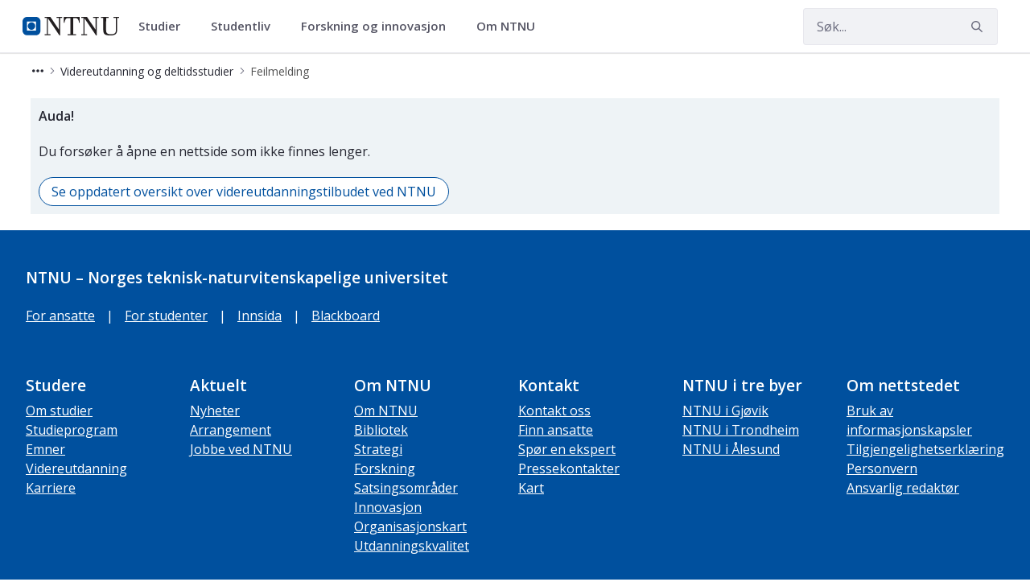

--- FILE ---
content_type: text/html;charset=UTF-8
request_url: https://www.ntnu.no/videre/gen/-/courses/nv19126
body_size: 12364
content:




































	
		
			<!DOCTYPE html>


















































































<html class="ltr" dir="ltr" lang="nb-NO">
	<head>
		<title>Kurs - EVU - NTNU</title>
		<meta content="initial-scale=1.0, width=device-width" name="viewport" />

		<meta name="mobile-web-app-capable" content="yes">
		<meta name="application-name" content="NTNU">

		<meta name="apple-mobile-web-app-capable" content="yes">
		<meta name="apple-mobile-web-app-title" content="NTNU">
		<meta name="apple-mobile-web-app-status-bar-style" content="default">

		<link rel="apple-touch-icon" href="https://www.ntnu.no/o/ntnu-theme/images/ntnu-icon-60x60.png">
		<link rel="apple-touch-icon" sizes="76x76" href="https://www.ntnu.no/o/ntnu-theme/images/ntnu-icon-76x76.png">
		<link rel="apple-touch-icon" sizes="120x120" href="https://www.ntnu.no/o/ntnu-theme/images/ntnu-icon-120x120.png">
		<link rel="apple-touch-icon" sizes="152x152" href="https://www.ntnu.no/o/ntnu-theme/images/ntnu-icon-152x152.png">

		<link href="//fonts.googleapis.com/css?family=Open+Sans:400italic,400,300,600,700" rel="stylesheet" type="text/css">
		<meta name="google-site-verification" content="MvmsXC06IWyb82SIuHjRFnJodYChvM7Vot7rt_2EcGk">
		<script async src="https://umami.it.ntnu.no/script.js" data-website-id="c2d02892-c0b8-4056-8265-05f9e45f2f9a"></script>






































<meta content="text/html; charset=UTF-8" http-equiv="content-type" />












<script data-senna-track="permanent" src="/o/frontend-js-lodash-web/lodash/lodash.js" type="text/javascript"></script>
<script data-senna-track="permanent" src="/o/frontend-js-lodash-web/lodash/util.js" type="text/javascript"></script>


<link href="https://www.ntnu.no/o/ntnu-theme/images/logoicon.ico" rel="icon" />




	
	





<link class="lfr-css-file" data-senna-track="temporary" href="https://www.ntnu.no/o/ntnu-theme/css/clay.css?browserId=other&amp;themeId=ntnutheme_WAR_ntnutheme&amp;minifierType=css&amp;languageId=nb_NO&amp;b=7110&amp;t=1766132762000" id="liferayAUICSS" rel="stylesheet" type="text/css" />



<link data-senna-track="temporary" href="/o/frontend-css-web/main.css?browserId=other&amp;themeId=ntnutheme_WAR_ntnutheme&amp;minifierType=css&amp;languageId=nb_NO&amp;b=7110&amp;t=1765988211660" id="liferayPortalCSS" rel="stylesheet" type="text/css" />









	

	





	



	

		<link data-senna-track="temporary" href="/combo?browserId=other&amp;minifierType=&amp;themeId=ntnutheme_WAR_ntnutheme&amp;languageId=nb_NO&amp;b=7110&amp;com_liferay_journal_content_web_portlet_JournalContentPortlet_INSTANCE_exbxxS6pIf1V:%2Fcss%2Fmain.css&amp;com_liferay_portal_search_web_search_bar_portlet_SearchBarPortlet_INSTANCE_templateSearch:%2Fsearch%2Fbar%2Fcss%2Fmain.css&amp;com_liferay_product_navigation_product_menu_web_portlet_ProductMenuPortlet:%2Fcss%2Fmain.css&amp;com_liferay_site_navigation_menu_web_portlet_SiteNavigationMenuPortlet_INSTANCE_plid_1267735924:%2Fcss%2Fmain.css&amp;com_netenviron_portlet_course:%2Fcourse%2Fne-evu.css&amp;t=1766132762000" id="2138e2a" rel="stylesheet" type="text/css" />

	







<script data-senna-track="temporary" type="text/javascript">
	// <![CDATA[
		var Liferay = Liferay || {};

		Liferay.Browser = {
			acceptsGzip: function() {
				return true;
			},

			

			getMajorVersion: function() {
				return 131.0;
			},

			getRevision: function() {
				return '537.36';
			},
			getVersion: function() {
				return '131.0';
			},

			

			isAir: function() {
				return false;
			},
			isChrome: function() {
				return true;
			},
			isEdge: function() {
				return false;
			},
			isFirefox: function() {
				return false;
			},
			isGecko: function() {
				return true;
			},
			isIe: function() {
				return false;
			},
			isIphone: function() {
				return false;
			},
			isLinux: function() {
				return false;
			},
			isMac: function() {
				return true;
			},
			isMobile: function() {
				return false;
			},
			isMozilla: function() {
				return false;
			},
			isOpera: function() {
				return false;
			},
			isRtf: function() {
				return true;
			},
			isSafari: function() {
				return true;
			},
			isSun: function() {
				return false;
			},
			isWebKit: function() {
				return true;
			},
			isWindows: function() {
				return false;
			}
		};

		Liferay.Data = Liferay.Data || {};

		Liferay.Data.ICONS_INLINE_SVG = true;

		Liferay.Data.NAV_SELECTOR = '#navigation';

		Liferay.Data.NAV_SELECTOR_MOBILE = '#navigationCollapse';

		Liferay.Data.isCustomizationView = function() {
			return false;
		};

		Liferay.Data.notices = [
			null

			

			
		];

		Liferay.PortletKeys = {
			DOCUMENT_LIBRARY: 'com_liferay_document_library_web_portlet_DLPortlet',
			DYNAMIC_DATA_MAPPING: 'com_liferay_dynamic_data_mapping_web_portlet_DDMPortlet',
			ITEM_SELECTOR: 'com_liferay_item_selector_web_portlet_ItemSelectorPortlet'
		};

		Liferay.PropsValues = {
			JAVASCRIPT_SINGLE_PAGE_APPLICATION_TIMEOUT: 0,
			NTLM_AUTH_ENABLED: false,
			UPLOAD_SERVLET_REQUEST_IMPL_MAX_SIZE: 90085760000
		};

		Liferay.ThemeDisplay = {

			

			
				getLayoutId: function() {
					return '343';
				},

				

				getLayoutRelativeControlPanelURL: function() {
					return '/group/videre/~/control_panel/manage?p_p_id=com_netenviron_portlet_course';
				},

				getLayoutRelativeURL: function() {
					return '/web/videre/gen';
				},
				getLayoutURL: function() {
					return 'https://www.ntnu.no/web/videre/gen';
				},
				getParentLayoutId: function() {
					return '870';
				},
				isControlPanel: function() {
					return false;
				},
				isPrivateLayout: function() {
					return 'false';
				},
				isVirtualLayout: function() {
					return false;
				},
			

			getBCP47LanguageId: function() {
				return 'nb-NO';
			},
			getCanonicalURL: function() {

				

				return 'https\x3a\x2f\x2fwww\x2entnu\x2eno\x2fweb\x2fvidere\x2fgen\x2f-\x2fcourses\x2fnv19126';
			},
			getCDNBaseURL: function() {
				return 'https://www.ntnu.no';
			},
			getCDNDynamicResourcesHost: function() {
				return '';
			},
			getCDNHost: function() {
				return '';
			},
			getCompanyGroupId: function() {
				return '4941131';
			},
			getCompanyId: function() {
				return '10113';
			},
			getDefaultLanguageId: function() {
				return 'nb_NO';
			},
			getDoAsUserIdEncoded: function() {
				return '';
			},
			getLanguageId: function() {
				return 'nb_NO';
			},
			getParentGroupId: function() {
				return '1266530207';
			},
			getPathContext: function() {
				return '';
			},
			getPathImage: function() {
				return '/image';
			},
			getPathJavaScript: function() {
				return '/o/frontend-js-web';
			},
			getPathMain: function() {
				return '/c';
			},
			getPathThemeImages: function() {
				return 'https://www.ntnu.no/o/ntnu-theme/images';
			},
			getPathThemeRoot: function() {
				return '/o/ntnu-theme';
			},
			getPlid: function() {
				return '1267735924';
			},
			getPortalURL: function() {
				return 'https://www.ntnu.no';
			},
			getScopeGroupId: function() {
				return '1266530207';
			},
			getScopeGroupIdOrLiveGroupId: function() {
				return '1266530207';
			},
			getSessionId: function() {
				return '';
			},
			getSiteAdminURL: function() {
				return 'https://www.ntnu.no/group/videre/~/control_panel/manage?p_p_lifecycle=0&p_p_state=maximized&p_p_mode=view';
			},
			getSiteGroupId: function() {
				return '1266530207';
			},
			getURLControlPanel: function() {
				return '/group/control_panel?refererPlid=1267735924';
			},
			getURLHome: function() {
				return 'https\x3a\x2f\x2fwww\x2entnu\x2eno\x2fweb\x2fguest';
			},
			getUserEmailAddress: function() {
				return '';
			},
			getUserId: function() {
				return '10116';
			},
			getUserName: function() {
				return '';
			},
			isAddSessionIdToURL: function() {
				return false;
			},
			isFreeformLayout: function() {
				return false;
			},
			isImpersonated: function() {
				return false;
			},
			isSignedIn: function() {
				return false;
			},
			isStateExclusive: function() {
				return false;
			},
			isStateMaximized: function() {
				return true;
			},
			isStatePopUp: function() {
				return false;
			}
		};

		var themeDisplay = Liferay.ThemeDisplay;

		Liferay.AUI = {

			

			getAvailableLangPath: function() {
				return 'available_languages.jsp?browserId=other&themeId=ntnutheme_WAR_ntnutheme&colorSchemeId=01&minifierType=js&languageId=nb_NO&b=7110&t=1765988209212';
			},
			getCombine: function() {
				return true;
			},
			getComboPath: function() {
				return '/combo/?browserId=other&minifierType=&languageId=nb_NO&b=7110&t=1765988216843&';
			},
			getDateFormat: function() {
				return '%d.%m.%Y';
			},
			getEditorCKEditorPath: function() {
				return '/o/frontend-editor-ckeditor-web';
			},
			getFilter: function() {
				var filter = 'raw';

				
					
						filter = 'min';
					
					

				return filter;
			},
			getFilterConfig: function() {
				var instance = this;

				var filterConfig = null;

				if (!instance.getCombine()) {
					filterConfig = {
						replaceStr: '.js' + instance.getStaticResourceURLParams(),
						searchExp: '\\.js$'
					};
				}

				return filterConfig;
			},
			getJavaScriptRootPath: function() {
				return '/o/frontend-js-web';
			},
			getLangPath: function() {
				return 'aui_lang.jsp?browserId=other&themeId=ntnutheme_WAR_ntnutheme&colorSchemeId=01&minifierType=js&languageId=nb_NO&b=7110&t=1765988216843';
			},
			getPortletRootPath: function() {
				return '/html/portlet';
			},
			getStaticResourceURLParams: function() {
				return '?browserId=other&minifierType=&languageId=nb_NO&b=7110&t=1765988216843';
			}
		};

		Liferay.authToken = 'tvqNSFJw';

		

		Liferay.currentURL = '\x2fvidere\x2fgen\x2f-\x2fcourses\x2fnv19126';
		Liferay.currentURLEncoded = '\x252Fvidere\x252Fgen\x252F-\x252Fcourses\x252Fnv19126';
	// ]]>
</script>



	

	<script src="/o/js_loader_modules?t=1767957040851" type="text/javascript"></script>


<script src="/o/js_loader_config?t=1765988229624" type="text/javascript"></script>
<script data-senna-track="permanent" src="/combo?browserId=other&minifierType=js&languageId=nb_NO&b=7110&t=1765988216843&/o/frontend-js-web/jquery/jquery.js&/o/frontend-js-web/clay/popper.js&/o/frontend-js-web/clay/bootstrap.js&/o/frontend-js-web/aui/aui/aui.js&/o/frontend-js-web/aui/aui-base-html5-shiv/aui-base-html5-shiv.js&/o/frontend-js-web/liferay/browser_selectors.js&/o/frontend-js-web/liferay/modules.js&/o/frontend-js-web/liferay/aui_sandbox.js&/o/frontend-js-web/clay/collapsible-search.js&/o/frontend-js-web/clay/side-navigation.js&/o/frontend-js-web/jquery/fm.js&/o/frontend-js-web/jquery/form.js&/o/frontend-js-web/misc/svg4everybody.js&/o/frontend-js-web/aui/arraylist-add/arraylist-add.js&/o/frontend-js-web/aui/arraylist-filter/arraylist-filter.js&/o/frontend-js-web/aui/arraylist/arraylist.js&/o/frontend-js-web/aui/array-extras/array-extras.js&/o/frontend-js-web/aui/array-invoke/array-invoke.js&/o/frontend-js-web/aui/attribute-base/attribute-base.js&/o/frontend-js-web/aui/attribute-complex/attribute-complex.js&/o/frontend-js-web/aui/attribute-core/attribute-core.js&/o/frontend-js-web/aui/attribute-observable/attribute-observable.js&/o/frontend-js-web/aui/attribute-extras/attribute-extras.js&/o/frontend-js-web/aui/base-base/base-base.js&/o/frontend-js-web/aui/base-pluginhost/base-pluginhost.js&/o/frontend-js-web/aui/classnamemanager/classnamemanager.js&/o/frontend-js-web/aui/datatype-xml-format/datatype-xml-format.js&/o/frontend-js-web/aui/datatype-xml-parse/datatype-xml-parse.js&/o/frontend-js-web/aui/dom-base/dom-base.js&/o/frontend-js-web/aui/dom-core/dom-core.js&/o/frontend-js-web/aui/dom-screen/dom-screen.js&/o/frontend-js-web/aui/dom-style/dom-style.js&/o/frontend-js-web/aui/event-base/event-base.js&/o/frontend-js-web/aui/event-custom-base/event-custom-base.js&/o/frontend-js-web/aui/event-custom-complex/event-custom-complex.js&/o/frontend-js-web/aui/event-delegate/event-delegate.js&/o/frontend-js-web/aui/event-focus/event-focus.js&/o/frontend-js-web/aui/event-hover/event-hover.js" type="text/javascript"></script>
<script data-senna-track="permanent" src="/combo?browserId=other&minifierType=js&languageId=nb_NO&b=7110&t=1765988216843&/o/frontend-js-web/aui/event-key/event-key.js&/o/frontend-js-web/aui/event-mouseenter/event-mouseenter.js&/o/frontend-js-web/aui/event-mousewheel/event-mousewheel.js&/o/frontend-js-web/aui/event-outside/event-outside.js&/o/frontend-js-web/aui/event-resize/event-resize.js&/o/frontend-js-web/aui/event-simulate/event-simulate.js&/o/frontend-js-web/aui/event-synthetic/event-synthetic.js&/o/frontend-js-web/aui/intl/intl.js&/o/frontend-js-web/aui/io-base/io-base.js&/o/frontend-js-web/aui/io-form/io-form.js&/o/frontend-js-web/aui/io-queue/io-queue.js&/o/frontend-js-web/aui/io-upload-iframe/io-upload-iframe.js&/o/frontend-js-web/aui/io-xdr/io-xdr.js&/o/frontend-js-web/aui/json-parse/json-parse.js&/o/frontend-js-web/aui/json-stringify/json-stringify.js&/o/frontend-js-web/aui/node-base/node-base.js&/o/frontend-js-web/aui/node-core/node-core.js&/o/frontend-js-web/aui/node-event-delegate/node-event-delegate.js&/o/frontend-js-web/aui/node-event-simulate/node-event-simulate.js&/o/frontend-js-web/aui/node-focusmanager/node-focusmanager.js&/o/frontend-js-web/aui/node-pluginhost/node-pluginhost.js&/o/frontend-js-web/aui/node-screen/node-screen.js&/o/frontend-js-web/aui/node-style/node-style.js&/o/frontend-js-web/aui/oop/oop.js&/o/frontend-js-web/aui/plugin/plugin.js&/o/frontend-js-web/aui/pluginhost-base/pluginhost-base.js&/o/frontend-js-web/aui/pluginhost-config/pluginhost-config.js&/o/frontend-js-web/aui/querystring-stringify-simple/querystring-stringify-simple.js&/o/frontend-js-web/aui/queue-promote/queue-promote.js&/o/frontend-js-web/aui/selector-css2/selector-css2.js&/o/frontend-js-web/aui/selector-css3/selector-css3.js&/o/frontend-js-web/aui/selector-native/selector-native.js&/o/frontend-js-web/aui/selector/selector.js&/o/frontend-js-web/aui/widget-base/widget-base.js&/o/frontend-js-web/aui/widget-htmlparser/widget-htmlparser.js&/o/frontend-js-web/aui/widget-skin/widget-skin.js" type="text/javascript"></script>
<script data-senna-track="permanent" src="/combo?browserId=other&minifierType=js&languageId=nb_NO&b=7110&t=1765988216843&/o/frontend-js-web/aui/widget-uievents/widget-uievents.js&/o/frontend-js-web/aui/yui-throttle/yui-throttle.js&/o/frontend-js-web/aui/aui-base-core/aui-base-core.js&/o/frontend-js-web/aui/aui-base-lang/aui-base-lang.js&/o/frontend-js-web/aui/aui-classnamemanager/aui-classnamemanager.js&/o/frontend-js-web/aui/aui-component/aui-component.js&/o/frontend-js-web/aui/aui-debounce/aui-debounce.js&/o/frontend-js-web/aui/aui-delayed-task-deprecated/aui-delayed-task-deprecated.js&/o/frontend-js-web/aui/aui-event-base/aui-event-base.js&/o/frontend-js-web/aui/aui-event-input/aui-event-input.js&/o/frontend-js-web/aui/aui-form-validator/aui-form-validator.js&/o/frontend-js-web/aui/aui-node-base/aui-node-base.js&/o/frontend-js-web/aui/aui-node-html5/aui-node-html5.js&/o/frontend-js-web/aui/aui-selector/aui-selector.js&/o/frontend-js-web/aui/aui-timer/aui-timer.js&/o/frontend-js-web/liferay/dependency.js&/o/frontend-js-web/liferay/dom_task_runner.js&/o/frontend-js-web/liferay/events.js&/o/frontend-js-web/liferay/language.js&/o/frontend-js-web/liferay/lazy_load.js&/o/frontend-js-web/liferay/liferay.js&/o/frontend-js-web/liferay/util.js&/o/frontend-js-web/liferay/global.bundle.js&/o/frontend-js-web/liferay/portal.js&/o/frontend-js-web/liferay/portlet.js&/o/frontend-js-web/liferay/workflow.js&/o/frontend-js-web/liferay/address.js&/o/frontend-js-web/liferay/form.js&/o/frontend-js-web/liferay/form_placeholders.js&/o/frontend-js-web/liferay/icon.js&/o/frontend-js-web/liferay/menu.js&/o/frontend-js-web/liferay/notice.js&/o/frontend-js-web/liferay/poller.js" type="text/javascript"></script>
<script src="/o/frontend-js-web/loader/config.js" type="text/javascript"></script>
<script src="/o/frontend-js-web/loader/loader.3.js" type="text/javascript"></script>




	

	<script data-senna-track="temporary" src="/o/js_bundle_config?t=1765988267864" type="text/javascript"></script>


<script data-senna-track="temporary" type="text/javascript">
	// <![CDATA[
		
			
				
					Liferay.Portlet.register('com_netenviron_portlet_course');
				
				
		

		

		
	// ]]>
</script>









	
		

			

			
		
		



	
		

			

			
		
	












	

	





	



	















<link class="lfr-css-file" data-senna-track="temporary" href="https://www.ntnu.no/o/ntnu-theme/css/main.css?browserId=other&amp;themeId=ntnutheme_WAR_ntnutheme&amp;minifierType=css&amp;languageId=nb_NO&amp;b=7110&amp;t=1766132762000" id="liferayThemeCSS" rel="stylesheet" type="text/css" />








	<style data-senna-track="temporary" type="text/css">

		

			

		

			

		

			

		

			

		

			

		

			

		

			

		

			

		

			

		

			

		

			

		

	</style>


<link data-senna-track="permanent" href="https://www.ntnu.no/combo?browserId=other&minifierType=css&languageId=nb_NO&b=7110&t=1765988208986&/o/product-navigation-simulation-theme-contributor/css/simulation_panel.css&/o/product-navigation-product-menu-theme-contributor/product_navigation_product_menu.css&/o/product-navigation-control-menu-theme-contributor/product_navigation_control_menu.css" rel="stylesheet" type = "text/css" />
<script data-senna-track="permanent" src="https://www.ntnu.no/combo?browserId=other&minifierType=js&languageId=nb_NO&b=7110&t=1765988208986&/o/product-navigation-control-menu-theme-contributor/product_navigation_control_menu.js" type = "text/javascript"></script>






<script type="text/javascript">
// <![CDATA[
Liferay.on(
	'ddmFieldBlur', function(event) {
		if (window.Analytics) {
			Analytics.send(
				'fieldBlurred',
				'Form',
				{
					fieldName: event.fieldName,
					focusDuration: event.focusDuration,
					formId: event.formId,
					page: event.page - 1
				}
			);
		}
	}
);

Liferay.on(
	'ddmFieldFocus', function(event) {
		if (window.Analytics) {
			Analytics.send(
				'fieldFocused',
				'Form',
				{
					fieldName: event.fieldName,
					formId: event.formId,
					page: event.page - 1
				}
			);
		}
	}
);

Liferay.on(
	'ddmFormPageShow', function(event) {
		if (window.Analytics) {
			Analytics.send(
				'pageViewed',
				'Form',
				{
					formId: event.formId,
					page: event.page,
					title: event.title
				}
			);
		}
	}
);

Liferay.on(
	'ddmFormSubmit', function(event) {
		if (window.Analytics) {
			Analytics.send(
				'formSubmitted',
				'Form',
				{
					formId: event.formId
				}
			);
		}
	}
);

Liferay.on(
	'ddmFormView', function(event) {
		if (window.Analytics) {
			Analytics.send(
				'formViewed',
				'Form',
				{
					formId: event.formId,
					title: event.title
				}
			);
		}
	}
);
// ]]>
</script>







<script data-senna-track="temporary" type="text/javascript">
	if (window.Analytics) {
		window._com_liferay_document_library_analytics_isViewFileEntry = false;
	}
</script>





















	</head>


	<body class=" controls-visible  yui3-skin-sam page-maximized signed-out public-page site">

















































	<nav class="quick-access-nav" id="yiai_quickAccessNav">
		<h1 class="hide-accessible">Navigasjon</h1>

		<ul>
			
				<li><a href="#main-content">Hopp til innhold</a></li>
			

			
		</ul>
	</nav>

	





















































































		<div class="mb-0 pt-0" id="wrapper">

<header id="banner">
	<div id="navigation" class="navbar navbar-classic navbar-expand-md navbar-light shadow-ntnu bgc-white light bgh-s">
	    <div class="container">
				<a href="/" id="home_href">
					<div style="min-height: 44px; display: flex; align-items: center;">
						<span class="sr-only">NTNU Hjemmeside</span>
						<img id="header_logo" alt="NTNU Hjemmeside" width="120px" src="https://www.ntnu.no/o/ntnu-theme/images/ntnu-logo-web-v1.svg" height="23px" />
					</div>
				</a>
    		<h1 class="sr-only">Videreutdanning og deltidsstudier</h1>

	<div class="navbar-buttons">
		<button aria-controls="searchCollapse" aria-expanded="false" aria-label="Vis/skjul søk" class="navbar-toggler navbar-toggler-right header-toggle-btn" data-target="#searchCollapse" data-toggle="collapse" type="button" id="search-toggle-btn">
			<span class="icn"><i class="fa fa-search"></i></span>
			<span class="icn-label">Søk</span>
		</button>

		<button aria-controls="navigationCollapse" aria-expanded="false" aria-label="Vis/skjul navigasjon" class="navbar-toggler navbar-toggler-right header-toggle-btn" data-target="#navigationCollapse" data-toggle="collapse" type="button" id="nav-toggle-btn">
			<span class="icn"><i class="fa fa-bars"></i></span>
			<span class="icn-label">Meny</span>
		</button>
	</div>

	<div aria-expanded="false" class="collapse navbar-collapse" id="navigationCollapse">
<ul aria-label="Nettstedsider" class="navbar-blank navbar-nav navbar-site" role="menubar">






          <li class="lfr-nav-item nav-item dropdown" id="gmenuitem_0_0" role="presentation">
            <a aria-labelledby="gmenuitem_0_0" aria-haspopup='true' class="nav-link text-truncate dropdown-toggle" href='/studier' role="menuitem" data-toggle="dropdown" data-target="#">
              <span class="text-truncate">Studier             <span class="lfr-nav-child-toggle">
<span  id="jbfs____"><svg aria-hidden="true" class="lexicon-icon lexicon-icon-angle-down" focusable="false" ><use data-href="https://www.ntnu.no/o/ntnu-theme/images/lexicon/icons.svg#angle-down"></use></svg></span>            </span>
</span>
            </a>
              <ul aria-expanded="false" class="child-menu dropdown-menu" role="menu">
                    <li id="gmenuitem_1_0_Studere_på_NTNU" role="presentation">
                      <a aria-labelledby="gmenuitem_1_0_Studere_på_NTNU" class="dropdown-item" href="/studier/"  role="menuitem">Studere på NTNU</a>
                    </li>
                    <li id="gmenuitem_1_1_Finn_studieprogram" role="presentation">
                      <a aria-labelledby="gmenuitem_1_1_Finn_studieprogram" class="dropdown-item" href="/studier/alle"  role="menuitem">Finn studieprogram</a>
                    </li>
                    <li id="gmenuitem_1_2_Søke_opptak" role="presentation">
                      <a aria-labelledby="gmenuitem_1_2_Søke_opptak" class="dropdown-item" href="/studier/opptak"  role="menuitem">Søke opptak</a>
                    </li>
                    <li id="gmenuitem_1_3_Videreutdanning_og_deltid" role="presentation">
                      <a aria-labelledby="gmenuitem_1_3_Videreutdanning_og_deltid" class="dropdown-item" href="/videre"  role="menuitem">Videreutdanning og deltid</a>
                    </li>
                    <li id="gmenuitem_1_4_Forkurs_og_oppfriskning" role="presentation">
                      <a aria-labelledby="gmenuitem_1_4_Forkurs_og_oppfriskning" class="dropdown-item" href="/studier/forkurs"  role="menuitem">Forkurs og oppfriskning</a>
                    </li>
              </ul>
          </li>





          <li class="lfr-nav-item nav-item dropdown" id="gmenuitem_0_1" role="presentation">
            <a aria-labelledby="gmenuitem_0_1" aria-haspopup='true' class="nav-link text-truncate dropdown-toggle" href='/student' role="menuitem" data-toggle="dropdown" data-target="#">
              <span class="text-truncate">Studentliv             <span class="lfr-nav-child-toggle">
<span  id="uvlz____"><svg aria-hidden="true" class="lexicon-icon lexicon-icon-angle-down" focusable="false" ><use data-href="https://www.ntnu.no/o/ntnu-theme/images/lexicon/icons.svg#angle-down"></use></svg></span>            </span>
</span>
            </a>
              <ul aria-expanded="false" class="child-menu dropdown-menu" role="menu">
                    <li id="gmenuitem_1_0_Student_i_Gjøvik" role="presentation">
                      <a aria-labelledby="gmenuitem_1_0_Student_i_Gjøvik" class="dropdown-item" href="/student/gjovik"  role="menuitem">Student i Gjøvik</a>
                    </li>
                    <li id="gmenuitem_1_1_Student_i_Trondheim" role="presentation">
                      <a aria-labelledby="gmenuitem_1_1_Student_i_Trondheim" class="dropdown-item" href="/student/trondheim"  role="menuitem">Student i Trondheim</a>
                    </li>
                    <li id="gmenuitem_1_2_Student_i_Ålesund" role="presentation">
                      <a aria-labelledby="gmenuitem_1_2_Student_i_Ålesund" class="dropdown-item" href="/student/alesund"  role="menuitem">Student i Ålesund</a>
                    </li>
              </ul>
          </li>





          <li class="lfr-nav-item nav-item dropdown" id="gmenuitem_0_2" role="presentation">
            <a aria-labelledby="gmenuitem_0_2" aria-haspopup='true' class="nav-link text-truncate dropdown-toggle" href='/forskning' role="menuitem" data-toggle="dropdown" data-target="#">
              <span class="text-truncate">Forskning og innovasjon             <span class="lfr-nav-child-toggle">
<span  id="ored____"><svg aria-hidden="true" class="lexicon-icon lexicon-icon-angle-down" focusable="false" ><use data-href="https://www.ntnu.no/o/ntnu-theme/images/lexicon/icons.svg#angle-down"></use></svg></span>            </span>
</span>
            </a>
              <ul aria-expanded="false" class="child-menu dropdown-menu" role="menu">
                    <li id="gmenuitem_1_0_Forskning" role="presentation">
                      <a aria-labelledby="gmenuitem_1_0_Forskning" class="dropdown-item" href="/forskning"  role="menuitem">Forskning</a>
                    </li>
                    <li id="gmenuitem_1_1_Innovasjon" role="presentation">
                      <a aria-labelledby="gmenuitem_1_1_Innovasjon" class="dropdown-item" href="/nyskaping"  role="menuitem">Innovasjon</a>
                    </li>
                    <li id="gmenuitem_1_2_Satsingsområder" role="presentation">
                      <a aria-labelledby="gmenuitem_1_2_Satsingsområder" class="dropdown-item" href="/forskning/satsingsomraader"  role="menuitem">Satsingsområder</a>
                    </li>
                    <li id="gmenuitem_1_3_Toppforskning" role="presentation">
                      <a aria-labelledby="gmenuitem_1_3_Toppforskning" class="dropdown-item" href="/forskning/toppforskning"  role="menuitem">Toppforskning</a>
                    </li>
                    <li id="gmenuitem_1_4_Ekspertlister" role="presentation">
                      <a aria-labelledby="gmenuitem_1_4_Ekspertlister" class="dropdown-item" href="/eksperter"  role="menuitem">Ekspertlister</a>
                    </li>
                    <li id="gmenuitem_1_5_Ph.d." role="presentation">
                      <a aria-labelledby="gmenuitem_1_5_Ph.d." class="dropdown-item" href="/phd"  role="menuitem">Ph.d.</a>
                    </li>
              </ul>
          </li>





          <li class="lfr-nav-item nav-item dropdown" id="gmenuitem_0_3" role="presentation">
            <a aria-labelledby="gmenuitem_0_3" aria-haspopup='true' class="nav-link text-truncate dropdown-toggle" href='/om' role="menuitem" data-toggle="dropdown" data-target="#">
              <span class="text-truncate">Om NTNU             <span class="lfr-nav-child-toggle">
<span  id="fehs____"><svg aria-hidden="true" class="lexicon-icon lexicon-icon-angle-down" focusable="false" ><use data-href="https://www.ntnu.no/o/ntnu-theme/images/lexicon/icons.svg#angle-down"></use></svg></span>            </span>
</span>
            </a>
              <ul aria-expanded="false" class="child-menu dropdown-menu" role="menu">
                    <li id="gmenuitem_1_0_Fakulteter_og_institutter" role="presentation">
                      <a aria-labelledby="gmenuitem_1_0_Fakulteter_og_institutter" class="dropdown-item" href="/fakulteter"  role="menuitem">Fakulteter og institutter</a>
                    </li>
                    <li id="gmenuitem_1_1_Sentre" role="presentation">
                      <a aria-labelledby="gmenuitem_1_1_Sentre" class="dropdown-item" href="/sentre"  role="menuitem">Sentre</a>
                    </li>
                    <li id="gmenuitem_1_2_Bibliotek" role="presentation">
                      <a aria-labelledby="gmenuitem_1_2_Bibliotek" class="dropdown-item" href="/ub"  role="menuitem">Bibliotek</a>
                    </li>
                    <li id="gmenuitem_1_3_Kart" role="presentation">
                      <a aria-labelledby="gmenuitem_1_3_Kart" class="dropdown-item" href="/kart"  role="menuitem">Kart</a>
                    </li>
                    <li id="gmenuitem_1_4_Ledige_stillinger" role="presentation">
                      <a aria-labelledby="gmenuitem_1_4_Ledige_stillinger" class="dropdown-item" href="/ledige-stillinger"  role="menuitem">Ledige stillinger</a>
                    </li>
                    <li id="gmenuitem_1_5_Arrangement" role="presentation">
                      <a aria-labelledby="gmenuitem_1_5_Arrangement" class="dropdown-item" href="/kalender"  role="menuitem">Arrangement</a>
                    </li>
                    <li id="gmenuitem_1_6_Nyheter" role="presentation">
                      <a aria-labelledby="gmenuitem_1_6_Nyheter" class="dropdown-item" href="/nyheter"  role="menuitem">Nyheter</a>
                    </li>
                    <li id="gmenuitem_1_7_Kontakt_oss" role="presentation">
                      <a aria-labelledby="gmenuitem_1_7_Kontakt_oss" class="dropdown-item" href="/kontakt"  role="menuitem">Kontakt oss</a>
                    </li>
                    <li id="gmenuitem_1_8_Om_NTNU" role="presentation">
                      <a aria-labelledby="gmenuitem_1_8_Om_NTNU" class="dropdown-item" href="/om"  role="menuitem">Om NTNU</a>
                    </li>
              </ul>
          </li>
</ul>



	</div>

	<div aria-expanded="false" class="collapse navbar-collapse justify-content-end" id="searchCollapse">
		<div class="justify-content-end navbar-form my-2 my-md-0" role="search">
		</div>
		<div class="justify-content-end navbar-form my-2 my-md-0" role="search">
			<form action="/sok" method="get" class="col-12">
				<fieldset class="fieldset">
					<div class="input-group search-bar search-bar-simple">
						<div class="input-group-item search-bar-keywords-input-wrapper">
							<input id="ntnu-search" name="query" placeholder="Søk..." title="Search" type="text" value="" aria-label="Søk" class="form-control input-group-inset input-group-inset-after search-bar-keywords-input">
							<div class="input-group-inset-item input-group-inset-item-after search-bar-search-button-wrapper">
								<button id="ntnu-search-act" class="btn search-bar-search-button btn-unstyled" aria-label="Submit" type="submit">
									<svg class="lexicon-icon lexicon-icon-search" focusable="false" role="presentation" viewBox="0 0 512 512">
										<path class="lexicon-icon-outline" d="M503.254 467.861l-133.645-133.645c27.671-35.13 44.344-79.327 44.344-127.415 0-113.784-92.578-206.362-206.362-206.362s-206.362 92.578-206.362 206.362 92.578 206.362 206.362 206.362c47.268 0 90.735-16.146 125.572-42.969l133.851 133.851c5.002 5.002 11.554 7.488 18.106 7.488s13.104-2.486 18.106-7.488c10.004-10.003 10.004-26.209 0.029-36.183zM52.446 206.801c0-85.558 69.616-155.173 155.173-155.173s155.174 69.616 155.174 155.173-69.616 155.173-155.173 155.173-155.173-69.616-155.173-155.173z"></path>
									</svg>
								</button>
							</div>
						</div>
					</div>
				</fieldset>
			</form>
		</div>
	</div>

	<script>
	$(document).ready(function() {
	// Toggle navigation icon
	$('#navigationCollapse').on('show.bs.collapse', function () {
		$('#nav-toggle-btn i').removeClass('fa-bars').addClass('fa-times');
	}).on('hide.bs.collapse', function () {
		$('#nav-toggle-btn i').removeClass('fa-times').addClass('fa-bars');
	});

	// Toggle search icon
	$('#searchCollapse').on('show.bs.collapse', function () {
		$('#search-toggle-btn i').removeClass('fa-search').addClass('fa-times');
	}).on('hide.bs.collapse', function () {
		$('#search-toggle-btn i').removeClass('fa-times').addClass('fa-search');
	});
	});
	</script>

		</div>
	</div>
	
	<nav id="breadcrumbs">
		<div class="container">
			<div class="d-flex flex-column flex-sm-row align-items-stretch container">
				<nav class="ntnu-crumbs flex-grow w-100">








































	

	<div class="portlet-boundary portlet-boundary_ntnubreadcrumbportlet_WAR_ntnubreadcrumbportlet_  portlet-static portlet-static-end portlet-barebone  " id="p_p_id_ntnubreadcrumbportlet_WAR_ntnubreadcrumbportlet_INSTANCE_abcd_" >
		<span id="p_ntnubreadcrumbportlet_WAR_ntnubreadcrumbportlet_INSTANCE_abcd"></span>




	

	
		
			






































	

		

		
<section class="portlet" id="portlet_ntnubreadcrumbportlet_WAR_ntnubreadcrumbportlet_INSTANCE_abcd">


	<div class="portlet-content">



		
			<div class=" portlet-content-container" >
				


	<div class="portlet-body">



	
		
			
				
					



















































	

				

				
					
						


	

		















    
        <ol class="breadcrumb">
            <li class="breadcrumb-item dropdown">
                <a aria-label="Vis stien" aria-expanded="false" aria-haspopup="true" class="breadcrumb-link dropdown-toggle" data-toggle="dropdown" href="" id="breadcrumb2Dropdown1" role="button">
                    <svg class="lexicon-icon lexicon-icon-ellipsis-h" focusable="false" role="presentation" viewBox="0 0 512 512">
                        <path class="lexicon-icon-outline" d="M320 256c0 35.346-28.654 64-64 64s-64-28.654-64-64c0-35.346 28.654-64 64-64s64 28.654 64 64z"/>
                        <path class="lexicon-icon-outline" d="M128 256c0 35.346-28.654 64-64 64s-64-28.654-64-64c0-35.346 28.654-64 64-64s64 28.654 64 64z"/>
                        <path class="lexicon-icon-outline" d="M512 256c0 35.346-28.654 64-64 64s-64-28.654-64-64c0-35.346 28.654-64 64-64s64 28.654 64 64z"/>
                    </svg>
                </a>
                <div aria-labelledby="breadcrumb2Dropdown1" class="dropdown-menu">
                    
                    
                        
                            <a class="dropdown-item" href="/studier">Studier</a>
                        
                    
                        
                    
                        
                    
                </div>
            </li>
            
                
            
                
                    
                        
                        
                        
                            <li class="breadcrumb-item">
                                <a class="breadcrumb-link" href="/videre" title="Videreutdanning og deltidsstudier">
                                    <div class="breadcrumb-flex-wrapper">
                                        <span class="breadcrumb-text-truncate">Videreutdanning og deltidsstudier</span>
                                    </div>
                                </a>
                            </li>
                        
                    
                
            
                
                    
                        
                            <li class="active breadcrumb-item">
                                <div class="breadcrumb-flex-wrapper">
                                    <span class="breadcrumb-text-truncate" title="Enkeltkurs">Enkeltkurs</span>
                                </div>
                            </li>
                        
                        
                        
                    
                
            
        </ol>
    

    


	
	
					
				
			
		
	
	


	</div>

			</div>
		
	</div>
</section>

		
	

		
		







	</div>






			</nav>

				<div class="text-nowrap ntnu-langswitch">








































	

	<div class="portlet-boundary portlet-boundary_languageportlet_WAR_languageportlet_  portlet-static portlet-static-end portlet-borderless  " id="p_p_id_languageportlet_WAR_languageportlet_INSTANCE_abcd_" >
		<span id="p_languageportlet_WAR_languageportlet_INSTANCE_abcd"></span>




	

	
		
			






































	

		

		
<section class="portlet" id="portlet_languageportlet_WAR_languageportlet_INSTANCE_abcd">


	<div class="portlet-content">


			<div class="autofit-float autofit-row portlet-header">

					<div class="autofit-col autofit-col-expand">
						<h2 class="portlet-title-text">Språkvelger</h2>
					</div>

			</div>

		
			<div class=" portlet-content-container" >
				


	<div class="portlet-body">



	
		
			
				
					



















































	

				

				
					
						


	

		  














<div id="language-portlet-portlet" style="font-size: 0.875rem">
  
  
    <i class="fal fa-globe text-dark"></i>
    <a
      style="display: inline-flex; align-items: center; min-height: 44px"
      class="text-dark"
      title="English version: https://www.ntnu.edu/continuing-education/gen/"
      href="https://www.ntnu.edu/continuing-education/gen/"
      >English</a>
  
</div>


	
	
					
				
			
		
	
	


	</div>

			</div>
		
	</div>
</section>

		
	

		
		







	</div>






					</div>
			</div>
		</div>
	</nav>

</header>

			<section class="" id="content">
				<h1 class="sr-only">Kurs - EVU</h1>





































<div class="columns-max" id="main-content" role="main">
	<div class="portlet-layout row">
		<div class="col-md-12 portlet-column portlet-column-only" id="column-1">
			







































































	

	<div class="portlet-boundary portlet-boundary_com_netenviron_portlet_course_  portlet-static portlet-static-end portlet-borderless  " id="p_p_id_com_netenviron_portlet_course_" >
		<span id="p_com_netenviron_portlet_course"></span>




	

	
		
			






































	

		

		
<section class="portlet" id="portlet_com_netenviron_portlet_course">

	<div class="portlet-content">


			<div class="autofit-float autofit-row portlet-header">
					<div class="autofit-col">
						<div class="autofit-section">
							<a class="icon-monospaced portlet-icon-back text-default" href="https://www.ntnu.no/web/videre/gen?p_p_id=com_netenviron_portlet_course&amp;p_p_lifecycle=0&amp;p_p_state=normal&amp;p_p_state_rcv=1" title="Tilbake til normal side">























	
		<span
			class=""
			
		>
			
				
					


	
		<span  id="qfkd____"><svg aria-hidden="true" class="lexicon-icon lexicon-icon-angle-left" focusable="false" ><use data-href="https://www.ntnu.no/o/ntnu-theme/images/lexicon/icons.svg#angle-left"></use></svg></span>
	
	


	
		<span class="taglib-text sr-only">null</span>
	

				
			
		</span>
	


							</a>
						</div>
					</div>

					<div class="autofit-col autofit-col-expand">
						<h2 class="portlet-title-text">EVU-Kurs</h2>
					</div>

			</div>

		
			<div class=" portlet-content-container" >
				


	<div class="portlet-body">



	
		
			
				
					



















































	

				

				
					
						


	

		





























<script>
location.href = 'https://www.ntnu.no/videre/feilmelding';
</script>


	
	
					
				
			
		
	
	


	</div>

			</div>
		
	</div>
</section>

		
	

		
		







	</div>







		</div>
	</div>
</div>









































	

	<div class="portlet-boundary portlet-boundary_globalalertportlet_WAR_globalalertportlet_  portlet-static portlet-static-end portlet-borderless  " id="p_p_id_globalalertportlet_WAR_globalalertportlet_" >
		<span id="p_globalalertportlet_WAR_globalalertportlet"></span>




	

	
		
			
		
	







	</div>






<form action="#" aria-hidden="true" class="hide" id="hrefFm" method="post" name="hrefFm"><span></span><input hidden type="submit"/></form>			</section>

<footer id="blue-footer">
    <div class="container">
    <div>
        <h3 class="mb-4">NTNU – Norges teknisk-naturvitenskapelige universitet</h3>
        <ul class="horizontal-list">
            <li><a href="https://i.ntnu.no/ansatt">For ansatte</a></li>
            <span class="divider">|</span>
            <li><a href="https://i.ntnu.no/student">For studenter</a></li>
            <span class="divider">|</span>
            <li><a href="https://innsida.ntnu.no/">Innsida</a></li>
            <span class="divider">|</span>
            <li><a href="https://innsida.ntnu.no/blackboard">Blackboard</a></li>
        </ul>
    </div>
    <div class="link-grid">
                    <section class="accordion">
                <button id="accordion-header-0" class="accordion-header" aria-label="Åpne/lukke Studere seksjonen" aria-controls="accordion-body-0" aria-expanded="false">
                    <h3 class="h3">Studere</h3>
                    <i class="fas fa-chevron-down accordion-arrow" aria-hidden="true"></i>
                </button>
                <h3 class="h3 mb-2 desktop-header">Studere</h3>
                <ul id="accordion-body-0" class="accordion-body" aria-labelledby="accordion-header-0">
                        <li><a href="https://www.ntnu.no/studier/">Om studier</a></li>
                        <li><a href="https://www.ntnu.no/studier/alle">Studieprogram</a></li>
                        <li><a href="https://www.ntnu.no/studier/emnesok">Emner</a></li>
                        <li><a href="https://www.ntnu.no/videre">Videreutdanning</a></li>
                        <li><a href="https://www.ntnu.no/karriere">Karriere</a></li>
                </ul>
            </section>
            <section class="accordion">
                <button id="accordion-header-1" class="accordion-header" aria-label="Åpne/lukke Aktuelt seksjonen" aria-controls="accordion-body-1" aria-expanded="false">
                    <h3 class="h3">Aktuelt</h3>
                    <i class="fas fa-chevron-down accordion-arrow" aria-hidden="true"></i>
                </button>
                <h3 class="h3 mb-2 desktop-header">Aktuelt</h3>
                <ul id="accordion-body-1" class="accordion-body" aria-labelledby="accordion-header-1">
                        <li><a href="https://nyheter.ntnu.no/">Nyheter</a></li>
                        <li><a href="https://www.ntnu.no/kalender">Arrangement</a></li>
                        <li><a href="https://www.ntnu.no/ledige-stillinger">Jobbe ved NTNU</a></li>
                </ul>
            </section>
            <section class="accordion">
                <button id="accordion-header-2" class="accordion-header" aria-label="Åpne/lukke Om NTNU seksjonen" aria-controls="accordion-body-2" aria-expanded="false">
                    <h3 class="h3">Om NTNU</h3>
                    <i class="fas fa-chevron-down accordion-arrow" aria-hidden="true"></i>
                </button>
                <h3 class="h3 mb-2 desktop-header">Om NTNU</h3>
                <ul id="accordion-body-2" class="accordion-body" aria-labelledby="accordion-header-2">
                        <li><a href="https://www.ntnu.no/om">Om NTNU</a></li>
                        <li><a href="https://www.ntnu.no/ub">Bibliotek</a></li>
                        <li><a href="https://www.ntnu.no/strategier">Strategi</a></li>
                        <li><a href="https://www.ntnu.no/forskning">Forskning</a></li>
                        <li><a href="https://www.ntnu.no/forskning/satsingsomraader">Satsingsområder</a></li>
                        <li><a href="https://www.ntnu.no/nyskaping">Innovasjon</a></li>
                        <li><a href="https://www.ntnu.no//organisasjonskart">Organisasjonskart</a></li>
                        <li><a href="https://www.ntnu.no/undervisning">Utdanningskvalitet</a></li>
                </ul>
            </section>
            <section class="accordion">
                <button id="accordion-header-3" class="accordion-header" aria-label="Åpne/lukke Kontakt seksjonen" aria-controls="accordion-body-3" aria-expanded="false">
                    <h3 class="h3">Kontakt</h3>
                    <i class="fas fa-chevron-down accordion-arrow" aria-hidden="true"></i>
                </button>
                <h3 class="h3 mb-2 desktop-header">Kontakt</h3>
                <ul id="accordion-body-3" class="accordion-body" aria-labelledby="accordion-header-3">
                        <li><a href="https://www.ntnu.no/kontakt">Kontakt oss</a></li>
                        <li><a href="https://www.ntnu.no/ansatte">Finn ansatte</a></li>
                        <li><a href="https://www.ntnu.no/eksperter">Spør en ekspert</a></li>
                        <li><a href="https://www.ntnu.no/pressekontakt">Pressekontakter</a></li>
                        <li><a href="https://www.ntnu.no/kart">Kart</a></li>
                </ul>
            </section>
            <section class="accordion">
                <button id="accordion-header-4" class="accordion-header" aria-label="Åpne/lukke NTNU i tre byer seksjonen" aria-controls="accordion-body-4" aria-expanded="false">
                    <h3 class="h3">NTNU i tre byer</h3>
                    <i class="fas fa-chevron-down accordion-arrow" aria-hidden="true"></i>
                </button>
                <h3 class="h3 mb-2 desktop-header">NTNU i tre byer</h3>
                <ul id="accordion-body-4" class="accordion-body" aria-labelledby="accordion-header-4">
                        <li><a href="https://www.ntnu.no/gjovik">NTNU i Gjøvik</a></li>
                        <li><a href="https://www.ntnu.no/trondheim">NTNU i Trondheim</a></li>
                        <li><a href="https://www.ntnu.no/alesund">NTNU i Ålesund</a></li>
                </ul>
            </section>
            <section class="accordion">
                <button id="accordion-header-5" class="accordion-header" aria-label="Åpne/lukke Om nettstedet seksjonen" aria-controls="accordion-body-5" aria-expanded="false">
                    <h3 class="h3">Om nettstedet</h3>
                    <i class="fas fa-chevron-down accordion-arrow" aria-hidden="true"></i>
                </button>
                <h3 class="h3 mb-2 desktop-header">Om nettstedet</h3>
                <ul id="accordion-body-5" class="accordion-body" aria-labelledby="accordion-header-5">
                        <li><a href="https://www.ntnu.no/informasjonskapsler">Bruk av informasjonskapsler</a></li>
                        <li><a href="https://uustatus.no/nb/erklaringer/publisert/d951cfd8-4f0e-4b81-bd0d-731368d12091">Tilgjengelighetserklæring</a></li>
                        <li><a href="https://www.ntnu.no/personvern">Personvern</a></li>
                        <li><a href="https://www.ntnu.no/web-info/om">Ansvarlig redaktør</a></li>
                </ul>
            </section>
    </div>
    <div>
        <a class="social-icon" href="https://www.facebook.com/ntnu.no" title="NTNUs offisielle Facebook">
            <i class="fab fa-facebook-f" aria-hidden="true"></i>
            <span class="sr-only">Facebook</span>
        </a>

        <a class="social-icon" href="https://www.instagram.com/ntnu" title="NTNUs offisielle Instagramkonto">
            <i class="fab fa-instagram" aria-hidden="true"></i>
            <span class="sr-only">Instagram</span>
        </a>

        <a class="social-icon" href="https://www.linkedin.com/school/ntnu" title="NTNUs offisielle Linkedin">
            <i class="fab fa-linkedin" aria-hidden="true"></i>
            <span class="sr-only">Linkedin</span>
        </a>

        <a class="social-icon" href="https://www.snapchat.com/add/ntnuoffisiell" title="NTNUs offisielle Snapchat">
            <i class="fab fa-snapchat" aria-hidden="true"></i>
            <span class="sr-only">Snapchat</span>
        </a>

        <a class="social-icon" href="https://www.tiktok.com/@ntnu" title="NTNUs offisielle Tiktok">
            <i class="fab fa-tiktok" aria-hidden="true"></i>
            <span class="sr-only">Tiktok</span>
        </a>
            
        <a class="social-icon" href="https://www.youtube.com/user/ntnuinfo" title="NTNUs offisielle Youtubekonto">
            <i class="fab fa-youtube" aria-hidden="true"></i>
            <span class="sr-only">Youtube</span>
        </a>
    </div>
    <div class="end">








































	

	<div class="portlet-boundary portlet-boundary_com_liferay_product_navigation_user_personal_bar_web_portlet_ProductNavigationUserPersonalBarPortlet_  portlet-static portlet-static-end portlet-borderless portlet-user-personal-bar " id="p_p_id_com_liferay_product_navigation_user_personal_bar_web_portlet_ProductNavigationUserPersonalBarPortlet_" >
		<span id="p_com_liferay_product_navigation_user_personal_bar_web_portlet_ProductNavigationUserPersonalBarPortlet"></span>




	

	
		
			




















	
	

		

		<span class="sign-in text-default" role="presentation">
			<a href="https://www.ntnu.no/c/portal/login?p_l_id=1267735924" class="sign-in text-default" id="_com_liferay_product_navigation_user_personal_bar_web_portlet_ProductNavigationUserPersonalBarPortlet_kwsw____" data-redirect="false" ><svg aria-hidden="true" class="lexicon-icon lexicon-icon-user" focusable="false" ><use data-href="https://www.ntnu.no/o/ntnu-theme/images/lexicon/icons.svg#user"></use></svg><span class="taglib-icon-label">Logg inn</span></a>
		</span>
	

		
	







	</div>






        <img src="https://www.ntnu.no/o/ntnu-theme/images/logo_ntnu_tag_norsk.svg" alt="NTNU logo" class="ntnu-logo"/>
    </div>
</div></footer>		</div>
























































































	

	





	



	









	

	





	



	











<script type="text/javascript">
// <![CDATA[

	
		

			

			
		
	

	Liferay.BrowserSelectors.run();

// ]]>
</script>















<script type="text/javascript">
	// <![CDATA[

		

		Liferay.currentURL = '\x2fvidere\x2fgen\x2f-\x2fcourses\x2fnv19126';
		Liferay.currentURLEncoded = '\x252Fvidere\x252Fgen\x252F-\x252Fcourses\x252Fnv19126';

	// ]]>
</script>



	

	

	<script type="text/javascript">
		// <![CDATA[
			

			
		// ]]>
	</script>












	

	

		

		
	


<script type="text/javascript">
// <![CDATA[
(function() {var $ = AUI.$;var _ = AUI._;
	var onShare = function(data) {
		if (window.Analytics) {
			Analytics.send(
				'shared',
				'SocialBookmarks',
				{
					className: data.className,
					classPK: data.classPK,
					type: data.type,
					url: data.url
				}
			);
		}
	}

	var onDestroyPortlet = function() {
		Liferay.detach('socialBookmarks:share', onShare);
		Liferay.detach('destroyPortlet', onDestroyPortlet);
	}

	Liferay.on('socialBookmarks:share', onShare);
	Liferay.on('destroyPortlet', onDestroyPortlet);
})();(function() {var $ = AUI.$;var _ = AUI._;
	var pathnameRegexp = /\/documents\/(\d+)\/(\d+)\/(.+?)\/([^&]+)/;

	function handleDownloadClick(event) {
		if (event.target.nodeName.toLowerCase() === 'a') {
			if (window.Analytics) {
				var anchor = event.target;
				var match = pathnameRegexp.exec(anchor.pathname);

				if (match) {
					var getParameterValue = function(parameterName) {
						var result = null;
						var tmp = [];

						anchor
							.search
							.substr(1)
							.split("&")
							.forEach(
								function(item) {
									tmp = item.split("=");
									if (tmp[0] === parameterName) result = decodeURIComponent(tmp[1]);
								}
							);
						return result;
					}

					var groupId = match[1];
					var fileEntryUUID = match[4];

					fetch(
						'https://www.ntnu.no/o/document_library/analytics/resolve_file_entry?groupId=' + encodeURIComponent(groupId) + '&uuid=' + encodeURIComponent(fileEntryUUID),
						{
							credentials: 'include',
							method: 'GET'
						}
					).then(function(response) {
						return response.json();
					}).then(function(response) {
						Analytics.send(
							'documentDownloaded',
							'Document',
							{
								groupId: groupId,
								fileEntryId: response.fileEntryId,
								preview: !!window._com_liferay_document_library_analytics_isViewFileEntry,
								title: decodeURIComponent(match[3].replace(/\+/ig, ' ')),
								version: getParameterValue('version')
							}
						);
					}).catch(function() {
						return;
					});
				}
			}
		}
	}

	document.body.addEventListener('click', handleDownloadClick);

	var onDestroyPortlet = function() {
		document.body.removeEventListener('click', handleDownloadClick);
		Liferay.detach('destroyPortlet', onDestroyPortlet);
	}

	Liferay.on('destroyPortlet', onDestroyPortlet);
})();(function() {var $ = AUI.$;var _ = AUI._;
	var onDestroyPortlet = function() {
		Liferay.detach('messagePosted', onMessagePosted);
		Liferay.detach('destroyPortlet', onDestroyPortlet);
	}

	Liferay.on('destroyPortlet', onDestroyPortlet);

	var onMessagePosted = function(event) {
		if (window.Analytics) {
			Analytics.send(
				'posted',
				'Comment',
				{
					className: event.className,
					classPK: event.classPK,
					commentId: event.commentId,
					text: event.text
				}
			);
		}
	}

	Liferay.on('messagePosted', onMessagePosted);
})();(function() {var $ = AUI.$;var _ = AUI._;
	var onVote = function(event) {
		if (window.Analytics) {
			Analytics.send(
				'VOTE',
				'Ratings',
				{
					className: event.className,
					classPK: event.classPK,
					ratingType: event.ratingType,
					score: event.score
				}
			);
		}
	}

	var onDestroyPortlet = function() {
		Liferay.detach('ratings:vote', onVote);
		Liferay.detach('destroyPortlet', onDestroyPortlet);
	}

	Liferay.on('ratings:vote', onVote);
	Liferay.on('destroyPortlet', onDestroyPortlet);
})();
	if (Liferay.Data.ICONS_INLINE_SVG) {
		svg4everybody(
			{
				attributeName: 'data-href',
				polyfill: true,
				validate: function (src, svg, use) {
					return !src || !src.startsWith('#');
				}
			}
		);
	}

	

	Liferay.Portlet.onLoad(
		{
			canEditTitle: false,
			columnPos: 0,
			isStatic: 'end',
			namespacedId: 'p_p_id_languageportlet_WAR_languageportlet_INSTANCE_abcd_',
			portletId: 'languageportlet_WAR_languageportlet_INSTANCE_abcd',
			refreshURL: '\x2fc\x2fportal\x2frender_portlet\x3fp_l_id\x3d1267735924\x26p_p_id\x3dlanguageportlet_WAR_languageportlet_INSTANCE_abcd\x26p_p_lifecycle\x3d0\x26p_t_lifecycle\x3d0\x26p_p_state\x3dnormal\x26p_p_mode\x3dview\x26p_p_col_id\x3dnull\x26p_p_col_pos\x3dnull\x26p_p_col_count\x3dnull\x26p_p_static\x3d1\x26p_p_isolated\x3d1\x26currentURL\x3d\x252Fvidere\x252Fgen\x252F-\x252Fcourses\x252Fnv19126\x26settingsScope\x3dportletInstance',
			refreshURLData: {}
		}
	);

	

	Liferay.Portlet.onLoad(
		{
			canEditTitle: false,
			columnPos: 0,
			isStatic: 'end',
			namespacedId: 'p_p_id_com_liferay_product_navigation_user_personal_bar_web_portlet_ProductNavigationUserPersonalBarPortlet_',
			portletId: 'com_liferay_product_navigation_user_personal_bar_web_portlet_ProductNavigationUserPersonalBarPortlet',
			refreshURL: '\x2fc\x2fportal\x2frender_portlet\x3fp_l_id\x3d1267735924\x26p_p_id\x3dcom_liferay_product_navigation_user_personal_bar_web_portlet_ProductNavigationUserPersonalBarPortlet\x26p_p_lifecycle\x3d0\x26p_t_lifecycle\x3d0\x26p_p_state\x3dnormal\x26p_p_mode\x3dview\x26p_p_col_id\x3dnull\x26p_p_col_pos\x3dnull\x26p_p_col_count\x3dnull\x26p_p_static\x3d1\x26p_p_isolated\x3d1\x26currentURL\x3d\x252Fvidere\x252Fgen\x252F-\x252Fcourses\x252Fnv19126\x26settingsScope\x3dportletInstance',
			refreshURLData: {}
		}
	);

	

	Liferay.Portlet.onLoad(
		{
			canEditTitle: false,
			columnPos: 0,
			isStatic: 'end',
			namespacedId: 'p_p_id_globalalertportlet_WAR_globalalertportlet_',
			portletId: 'globalalertportlet_WAR_globalalertportlet',
			refreshURL: '\x2fc\x2fportal\x2frender_portlet\x3fp_l_id\x3d1267735924\x26p_p_id\x3dglobalalertportlet_WAR_globalalertportlet\x26p_p_lifecycle\x3d0\x26p_t_lifecycle\x3d0\x26p_p_state\x3dnormal\x26p_p_mode\x3dview\x26p_p_col_id\x3dnull\x26p_p_col_pos\x3dnull\x26p_p_col_count\x3dnull\x26p_p_static\x3d1\x26p_p_isolated\x3d1\x26currentURL\x3d\x252Fvidere\x252Fgen\x252F-\x252Fcourses\x252Fnv19126\x26settingsScope\x3dportletInstance',
			refreshURLData: {}
		}
	);

	

	Liferay.Portlet.onLoad(
		{
			canEditTitle: false,
			columnPos: 0,
			isStatic: 'end',
			namespacedId: 'p_p_id_ntnubreadcrumbportlet_WAR_ntnubreadcrumbportlet_INSTANCE_abcd_',
			portletId: 'ntnubreadcrumbportlet_WAR_ntnubreadcrumbportlet_INSTANCE_abcd',
			refreshURL: '\x2fc\x2fportal\x2frender_portlet\x3fp_l_id\x3d1267735924\x26p_p_id\x3dntnubreadcrumbportlet_WAR_ntnubreadcrumbportlet_INSTANCE_abcd\x26p_p_lifecycle\x3d0\x26p_t_lifecycle\x3d0\x26p_p_state\x3dnormal\x26p_p_mode\x3dview\x26p_p_col_id\x3dnull\x26p_p_col_pos\x3dnull\x26p_p_col_count\x3dnull\x26p_p_static\x3d1\x26p_p_isolated\x3d1\x26currentURL\x3d\x252Fvidere\x252Fgen\x252F-\x252Fcourses\x252Fnv19126\x26settingsScope\x3dportletInstance',
			refreshURLData: {}
		}
	);

	

	Liferay.Portlet.onLoad(
		{
			canEditTitle: false,
			columnPos: 0,
			isStatic: 'end',
			namespacedId: 'p_p_id_com_netenviron_portlet_course_',
			portletId: 'com_netenviron_portlet_course',
			refreshURL: '\x2fc\x2fportal\x2frender_portlet\x3fp_l_id\x3d1267735924\x26p_p_id\x3dcom_netenviron_portlet_course\x26p_p_lifecycle\x3d0\x26p_t_lifecycle\x3d0\x26p_p_state\x3dmaximized\x26p_p_mode\x3dview\x26p_p_col_id\x3dnull\x26p_p_col_pos\x3dnull\x26p_p_col_count\x3dnull\x26p_p_isolated\x3d1\x26currentURL\x3d\x252Fvidere\x252Fgen\x252F-\x252Fcourses\x252Fnv19126',
			refreshURLData: {"_com_netenviron_portlet_course_jspPage":["\/course\/view-course.jsp"],"_com_netenviron_portlet_course_uid":["nv19126"]}
		}
	);
Liferay.Loader.require('clay-tooltip/src/ClayTooltip', function(clayTooltipSrcClayTooltip) {
(function(){
var ClayTooltip = clayTooltipSrcClayTooltip;
(function() {var $ = AUI.$;var _ = AUI._;
	if (!Liferay.Data.LFR_PORTAL_CLAY_TOOLTIP) {
		Liferay.Data.LFR_PORTAL_CLAY_TOOLTIP = ClayTooltip.default.init(
			{
				selectors: [
					'.management-bar [data-title]:not(.lfr-portal-tooltip)',
					'.management-bar [title]:not(.lfr-portal-tooltip)'
				]
			}
		);
	}
})();})();
},
function(error) {
console.error(error);
});AUI().use('aui-tooltip', 'liferay-menu', 'liferay-notice', 'aui-base', 'liferay-navigation-interaction', 'liferay-session', 'liferay-poller', function(A) {(function() {var $ = AUI.$;var _ = AUI._;	var navigation = A.one('#navigationCollapse');
	if (navigation) {
		navigation.plug(Liferay.NavigationInteraction);
	}

	Liferay.Data.NAV_INTERACTION_LIST_SELECTOR = '.navbar-site';
	Liferay.Data.NAV_LIST_SELECTOR = '.navbar-site';

		var navline = document.getElementById("navigation");
	if (navline){
		var sticky = navline.offsetTop;
		function checkSticky() {
			if (window.pageYOffset > sticky) {
				navline.classList.add("sticky");
				document.body.style.paddingTop = navline.offsetHeight + "px";
			}
			else {
				navline.classList.remove("sticky");
				document.body.style.paddingTop = "0px";
			}
		}
		window.addEventListener("scroll", checkSticky);
	}

})();(function() {var $ = AUI.$;var _ = AUI._;
	if (A.UA.mobile) {
		Liferay.Util.addInputCancel();
	}
})();(function() {var $ = AUI.$;var _ = AUI._;
	if (!Liferay.Data.LFR_PORTAL_TOOLTIP) {
		var triggerShowEvent = ['mouseenter', 'MSPointerDown', 'touchstart'];

		if (A.UA.ios) {
			triggerShowEvent = ['touchstart'];
		}

		Liferay.Data.LFR_PORTAL_TOOLTIP = new A.TooltipDelegate(
			{
				constrain: true,
				opacity: 1,
				trigger: '.lfr-portal-tooltip',
				triggerHideEvent: ['click', 'mouseleave', 'MSPointerUp', 'touchend'],
				triggerShowEvent: triggerShowEvent,
				visible: false,
				zIndex: Liferay.zIndex.TOOLTIP
			}
		);

		Liferay.on(
			'beforeNavigate',
			function(event) {
				Liferay.Data.LFR_PORTAL_TOOLTIP.getTooltip().hide();
			}
		);
	}
})();(function() {var $ = AUI.$;var _ = AUI._;
	new Liferay.Menu();

	var liferayNotices = Liferay.Data.notices;

	for (var i = 1; i < liferayNotices.length; i++) {
		new Liferay.Notice(liferayNotices[i]);
	}

	
})();(function() {var $ = AUI.$;var _ = AUI._;
			Liferay.Session = new Liferay.SessionBase(
				{
					autoExtend: true,
					redirectOnExpire: false,
					redirectUrl: 'https\x3a\x2f\x2fwww\x2entnu\x2eno\x2fweb\x2fguest',
					sessionLength: 900,
					sessionTimeoutOffset: 70,
					warningLength: 0
				}
			);

			
		})();});
// ]]>
</script>









<script src="https://www.ntnu.no/o/ntnu-theme/js/main.js?browserId=other&amp;minifierType=js&amp;languageId=nb_NO&amp;b=7110&amp;t=1766132762000" type="text/javascript"></script>




<script type="text/javascript">
	// <![CDATA[
		AUI().use(
			'aui-base',
			function(A) {
				var frameElement = window.frameElement;

				if (frameElement && frameElement.getAttribute('id') === 'simulationDeviceIframe') {
					A.getBody().addClass('lfr-has-simulation-panel');
				}
			}
		);
	// ]]>
</script>
<script>
// siteimprüve analytics
(function() {
    var sz = document.createElement("script");
    sz.type = "text/javascript";
    sz.async = true;
    sz.src = "//siteimproveanalytics.com/js/siteanalyze_6000120.js";
    var s = document.getElementsByTagName("script")[0];
    s.parentNode.insertBefore(sz, s);
})();
</script>

<script>
// skyrü SEC-106
(function() {
    var script = document.createElement('script');
    script.src = 'https://survey.skyra.no/skyra-survey.js';
    script.onload = function() {
        window.skyra.start({
            org: 'ntnu',
        });
    };
    document.body.appendChild(script);
})();
</script>


		<!-- include other additonal libs --->
		<script src="https://www.ntnu.no/o/ntnu-theme/js/jquery.tablesorter.js" > </script>
		<script src="https://www.ntnu.no/o/ntnu-theme/js/jquery.slider.js?v=4.2.17" > </script>
	</body>
</html>

		
	



--- FILE ---
content_type: text/html;charset=UTF-8
request_url: https://www.ntnu.no/videre/feilmelding
body_size: 12429
content:




































	
		
			<!DOCTYPE html>


















































































<html class="ltr" dir="ltr" lang="nb-NO">
	<head>
		<title>Side som ikke er i bruk - NTNU</title>
		<meta content="initial-scale=1.0, width=device-width" name="viewport" />

		<meta name="mobile-web-app-capable" content="yes">
		<meta name="application-name" content="NTNU">

		<meta name="apple-mobile-web-app-capable" content="yes">
		<meta name="apple-mobile-web-app-title" content="NTNU">
		<meta name="apple-mobile-web-app-status-bar-style" content="default">

		<link rel="apple-touch-icon" href="https://www.ntnu.no/o/ntnu-theme/images/ntnu-icon-60x60.png">
		<link rel="apple-touch-icon" sizes="76x76" href="https://www.ntnu.no/o/ntnu-theme/images/ntnu-icon-76x76.png">
		<link rel="apple-touch-icon" sizes="120x120" href="https://www.ntnu.no/o/ntnu-theme/images/ntnu-icon-120x120.png">
		<link rel="apple-touch-icon" sizes="152x152" href="https://www.ntnu.no/o/ntnu-theme/images/ntnu-icon-152x152.png">

		<link href="//fonts.googleapis.com/css?family=Open+Sans:400italic,400,300,600,700" rel="stylesheet" type="text/css">
		<meta name="google-site-verification" content="MvmsXC06IWyb82SIuHjRFnJodYChvM7Vot7rt_2EcGk">
		<script async src="https://umami.it.ntnu.no/script.js" data-website-id="c2d02892-c0b8-4056-8265-05f9e45f2f9a"></script>






































<meta content="text/html; charset=UTF-8" http-equiv="content-type" />












<script data-senna-track="permanent" src="/o/frontend-js-lodash-web/lodash/lodash.js" type="text/javascript"></script>
<script data-senna-track="permanent" src="/o/frontend-js-lodash-web/lodash/util.js" type="text/javascript"></script>


<link href="https://www.ntnu.no/o/ntnu-theme/images/logoicon.ico" rel="icon" />




	
	





<link class="lfr-css-file" data-senna-track="temporary" href="https://www.ntnu.no/o/ntnu-theme/css/clay.css?browserId=other&amp;themeId=ntnutheme_WAR_ntnutheme&amp;minifierType=css&amp;languageId=nb_NO&amp;b=7110&amp;t=1766132762000" id="liferayAUICSS" rel="stylesheet" type="text/css" />



<link data-senna-track="temporary" href="/o/frontend-css-web/main.css?browserId=other&amp;themeId=ntnutheme_WAR_ntnutheme&amp;minifierType=css&amp;languageId=nb_NO&amp;b=7110&amp;t=1765988211660" id="liferayPortalCSS" rel="stylesheet" type="text/css" />









	

	





	



	

		<link data-senna-track="temporary" href="/combo?browserId=other&amp;minifierType=&amp;themeId=ntnutheme_WAR_ntnutheme&amp;languageId=nb_NO&amp;b=7110&amp;com_liferay_journal_content_web_portlet_JournalContentPortlet_INSTANCE_tFNUJvwRaX9I:%2Fcss%2Fmain.css&amp;com_liferay_portal_search_web_search_bar_portlet_SearchBarPortlet_INSTANCE_templateSearch:%2Fsearch%2Fbar%2Fcss%2Fmain.css&amp;com_liferay_product_navigation_product_menu_web_portlet_ProductMenuPortlet:%2Fcss%2Fmain.css&amp;com_liferay_site_navigation_menu_web_portlet_SiteNavigationMenuPortlet:%2Fcss%2Fmain.css&amp;t=1766132762000" id="ab07ec0b" rel="stylesheet" type="text/css" />

	







<script data-senna-track="temporary" type="text/javascript">
	// <![CDATA[
		var Liferay = Liferay || {};

		Liferay.Browser = {
			acceptsGzip: function() {
				return true;
			},

			

			getMajorVersion: function() {
				return 131.0;
			},

			getRevision: function() {
				return '537.36';
			},
			getVersion: function() {
				return '131.0';
			},

			

			isAir: function() {
				return false;
			},
			isChrome: function() {
				return true;
			},
			isEdge: function() {
				return false;
			},
			isFirefox: function() {
				return false;
			},
			isGecko: function() {
				return true;
			},
			isIe: function() {
				return false;
			},
			isIphone: function() {
				return false;
			},
			isLinux: function() {
				return false;
			},
			isMac: function() {
				return true;
			},
			isMobile: function() {
				return false;
			},
			isMozilla: function() {
				return false;
			},
			isOpera: function() {
				return false;
			},
			isRtf: function() {
				return true;
			},
			isSafari: function() {
				return true;
			},
			isSun: function() {
				return false;
			},
			isWebKit: function() {
				return true;
			},
			isWindows: function() {
				return false;
			}
		};

		Liferay.Data = Liferay.Data || {};

		Liferay.Data.ICONS_INLINE_SVG = true;

		Liferay.Data.NAV_SELECTOR = '#navigation';

		Liferay.Data.NAV_SELECTOR_MOBILE = '#navigationCollapse';

		Liferay.Data.isCustomizationView = function() {
			return false;
		};

		Liferay.Data.notices = [
			null

			

			
		];

		Liferay.PortletKeys = {
			DOCUMENT_LIBRARY: 'com_liferay_document_library_web_portlet_DLPortlet',
			DYNAMIC_DATA_MAPPING: 'com_liferay_dynamic_data_mapping_web_portlet_DDMPortlet',
			ITEM_SELECTOR: 'com_liferay_item_selector_web_portlet_ItemSelectorPortlet'
		};

		Liferay.PropsValues = {
			JAVASCRIPT_SINGLE_PAGE_APPLICATION_TIMEOUT: 0,
			NTLM_AUTH_ENABLED: false,
			UPLOAD_SERVLET_REQUEST_IMPL_MAX_SIZE: 90085760000
		};

		Liferay.ThemeDisplay = {

			

			
				getLayoutId: function() {
					return '632';
				},

				

				getLayoutRelativeControlPanelURL: function() {
					return '/group/videre/~/control_panel/manage';
				},

				getLayoutRelativeURL: function() {
					return '/web/videre/feilmelding';
				},
				getLayoutURL: function() {
					return 'https://www.ntnu.no/web/videre/feilmelding';
				},
				getParentLayoutId: function() {
					return '870';
				},
				isControlPanel: function() {
					return false;
				},
				isPrivateLayout: function() {
					return 'false';
				},
				isVirtualLayout: function() {
					return false;
				},
			

			getBCP47LanguageId: function() {
				return 'nb-NO';
			},
			getCanonicalURL: function() {

				

				return 'https\x3a\x2f\x2fwww\x2entnu\x2eno\x2fweb\x2fvidere\x2ffeilmelding';
			},
			getCDNBaseURL: function() {
				return 'https://www.ntnu.no';
			},
			getCDNDynamicResourcesHost: function() {
				return '';
			},
			getCDNHost: function() {
				return '';
			},
			getCompanyGroupId: function() {
				return '4941131';
			},
			getCompanyId: function() {
				return '10113';
			},
			getDefaultLanguageId: function() {
				return 'nb_NO';
			},
			getDoAsUserIdEncoded: function() {
				return '';
			},
			getLanguageId: function() {
				return 'nb_NO';
			},
			getParentGroupId: function() {
				return '1266530207';
			},
			getPathContext: function() {
				return '';
			},
			getPathImage: function() {
				return '/image';
			},
			getPathJavaScript: function() {
				return '/o/frontend-js-web';
			},
			getPathMain: function() {
				return '/c';
			},
			getPathThemeImages: function() {
				return 'https://www.ntnu.no/o/ntnu-theme/images';
			},
			getPathThemeRoot: function() {
				return '/o/ntnu-theme';
			},
			getPlid: function() {
				return '1277587729';
			},
			getPortalURL: function() {
				return 'https://www.ntnu.no';
			},
			getScopeGroupId: function() {
				return '1266530207';
			},
			getScopeGroupIdOrLiveGroupId: function() {
				return '1266530207';
			},
			getSessionId: function() {
				return '';
			},
			getSiteAdminURL: function() {
				return 'https://www.ntnu.no/group/videre/~/control_panel/manage?p_p_lifecycle=0&p_p_state=maximized&p_p_mode=view';
			},
			getSiteGroupId: function() {
				return '1266530207';
			},
			getURLControlPanel: function() {
				return '/group/control_panel?refererPlid=1277587729';
			},
			getURLHome: function() {
				return 'https\x3a\x2f\x2fwww\x2entnu\x2eno\x2fweb\x2fguest';
			},
			getUserEmailAddress: function() {
				return '';
			},
			getUserId: function() {
				return '10116';
			},
			getUserName: function() {
				return '';
			},
			isAddSessionIdToURL: function() {
				return false;
			},
			isFreeformLayout: function() {
				return false;
			},
			isImpersonated: function() {
				return false;
			},
			isSignedIn: function() {
				return false;
			},
			isStateExclusive: function() {
				return false;
			},
			isStateMaximized: function() {
				return false;
			},
			isStatePopUp: function() {
				return false;
			}
		};

		var themeDisplay = Liferay.ThemeDisplay;

		Liferay.AUI = {

			

			getAvailableLangPath: function() {
				return 'available_languages.jsp?browserId=other&themeId=ntnutheme_WAR_ntnutheme&colorSchemeId=01&minifierType=js&languageId=nb_NO&b=7110&t=1765988209212';
			},
			getCombine: function() {
				return true;
			},
			getComboPath: function() {
				return '/combo/?browserId=other&minifierType=&languageId=nb_NO&b=7110&t=1765988216843&';
			},
			getDateFormat: function() {
				return '%d.%m.%Y';
			},
			getEditorCKEditorPath: function() {
				return '/o/frontend-editor-ckeditor-web';
			},
			getFilter: function() {
				var filter = 'raw';

				
					
						filter = 'min';
					
					

				return filter;
			},
			getFilterConfig: function() {
				var instance = this;

				var filterConfig = null;

				if (!instance.getCombine()) {
					filterConfig = {
						replaceStr: '.js' + instance.getStaticResourceURLParams(),
						searchExp: '\\.js$'
					};
				}

				return filterConfig;
			},
			getJavaScriptRootPath: function() {
				return '/o/frontend-js-web';
			},
			getLangPath: function() {
				return 'aui_lang.jsp?browserId=other&themeId=ntnutheme_WAR_ntnutheme&colorSchemeId=01&minifierType=js&languageId=nb_NO&b=7110&t=1765988216843';
			},
			getPortletRootPath: function() {
				return '/html/portlet';
			},
			getStaticResourceURLParams: function() {
				return '?browserId=other&minifierType=&languageId=nb_NO&b=7110&t=1765988216843';
			}
		};

		Liferay.authToken = 'tvqNSFJw';

		

		Liferay.currentURL = '\x2fvidere\x2ffeilmelding';
		Liferay.currentURLEncoded = '\x252Fvidere\x252Ffeilmelding';
	// ]]>
</script>



	

	<script src="/o/js_loader_modules?t=1767957040851" type="text/javascript"></script>


<script src="/o/js_loader_config?t=1765988229624" type="text/javascript"></script>
<script data-senna-track="permanent" src="/combo?browserId=other&minifierType=js&languageId=nb_NO&b=7110&t=1765988216843&/o/frontend-js-web/jquery/jquery.js&/o/frontend-js-web/clay/popper.js&/o/frontend-js-web/clay/bootstrap.js&/o/frontend-js-web/aui/aui/aui.js&/o/frontend-js-web/aui/aui-base-html5-shiv/aui-base-html5-shiv.js&/o/frontend-js-web/liferay/browser_selectors.js&/o/frontend-js-web/liferay/modules.js&/o/frontend-js-web/liferay/aui_sandbox.js&/o/frontend-js-web/clay/collapsible-search.js&/o/frontend-js-web/clay/side-navigation.js&/o/frontend-js-web/jquery/fm.js&/o/frontend-js-web/jquery/form.js&/o/frontend-js-web/misc/svg4everybody.js&/o/frontend-js-web/aui/arraylist-add/arraylist-add.js&/o/frontend-js-web/aui/arraylist-filter/arraylist-filter.js&/o/frontend-js-web/aui/arraylist/arraylist.js&/o/frontend-js-web/aui/array-extras/array-extras.js&/o/frontend-js-web/aui/array-invoke/array-invoke.js&/o/frontend-js-web/aui/attribute-base/attribute-base.js&/o/frontend-js-web/aui/attribute-complex/attribute-complex.js&/o/frontend-js-web/aui/attribute-core/attribute-core.js&/o/frontend-js-web/aui/attribute-observable/attribute-observable.js&/o/frontend-js-web/aui/attribute-extras/attribute-extras.js&/o/frontend-js-web/aui/base-base/base-base.js&/o/frontend-js-web/aui/base-pluginhost/base-pluginhost.js&/o/frontend-js-web/aui/classnamemanager/classnamemanager.js&/o/frontend-js-web/aui/datatype-xml-format/datatype-xml-format.js&/o/frontend-js-web/aui/datatype-xml-parse/datatype-xml-parse.js&/o/frontend-js-web/aui/dom-base/dom-base.js&/o/frontend-js-web/aui/dom-core/dom-core.js&/o/frontend-js-web/aui/dom-screen/dom-screen.js&/o/frontend-js-web/aui/dom-style/dom-style.js&/o/frontend-js-web/aui/event-base/event-base.js&/o/frontend-js-web/aui/event-custom-base/event-custom-base.js&/o/frontend-js-web/aui/event-custom-complex/event-custom-complex.js&/o/frontend-js-web/aui/event-delegate/event-delegate.js&/o/frontend-js-web/aui/event-focus/event-focus.js&/o/frontend-js-web/aui/event-hover/event-hover.js" type="text/javascript"></script>
<script data-senna-track="permanent" src="/combo?browserId=other&minifierType=js&languageId=nb_NO&b=7110&t=1765988216843&/o/frontend-js-web/aui/event-key/event-key.js&/o/frontend-js-web/aui/event-mouseenter/event-mouseenter.js&/o/frontend-js-web/aui/event-mousewheel/event-mousewheel.js&/o/frontend-js-web/aui/event-outside/event-outside.js&/o/frontend-js-web/aui/event-resize/event-resize.js&/o/frontend-js-web/aui/event-simulate/event-simulate.js&/o/frontend-js-web/aui/event-synthetic/event-synthetic.js&/o/frontend-js-web/aui/intl/intl.js&/o/frontend-js-web/aui/io-base/io-base.js&/o/frontend-js-web/aui/io-form/io-form.js&/o/frontend-js-web/aui/io-queue/io-queue.js&/o/frontend-js-web/aui/io-upload-iframe/io-upload-iframe.js&/o/frontend-js-web/aui/io-xdr/io-xdr.js&/o/frontend-js-web/aui/json-parse/json-parse.js&/o/frontend-js-web/aui/json-stringify/json-stringify.js&/o/frontend-js-web/aui/node-base/node-base.js&/o/frontend-js-web/aui/node-core/node-core.js&/o/frontend-js-web/aui/node-event-delegate/node-event-delegate.js&/o/frontend-js-web/aui/node-event-simulate/node-event-simulate.js&/o/frontend-js-web/aui/node-focusmanager/node-focusmanager.js&/o/frontend-js-web/aui/node-pluginhost/node-pluginhost.js&/o/frontend-js-web/aui/node-screen/node-screen.js&/o/frontend-js-web/aui/node-style/node-style.js&/o/frontend-js-web/aui/oop/oop.js&/o/frontend-js-web/aui/plugin/plugin.js&/o/frontend-js-web/aui/pluginhost-base/pluginhost-base.js&/o/frontend-js-web/aui/pluginhost-config/pluginhost-config.js&/o/frontend-js-web/aui/querystring-stringify-simple/querystring-stringify-simple.js&/o/frontend-js-web/aui/queue-promote/queue-promote.js&/o/frontend-js-web/aui/selector-css2/selector-css2.js&/o/frontend-js-web/aui/selector-css3/selector-css3.js&/o/frontend-js-web/aui/selector-native/selector-native.js&/o/frontend-js-web/aui/selector/selector.js&/o/frontend-js-web/aui/widget-base/widget-base.js&/o/frontend-js-web/aui/widget-htmlparser/widget-htmlparser.js&/o/frontend-js-web/aui/widget-skin/widget-skin.js" type="text/javascript"></script>
<script data-senna-track="permanent" src="/combo?browserId=other&minifierType=js&languageId=nb_NO&b=7110&t=1765988216843&/o/frontend-js-web/aui/widget-uievents/widget-uievents.js&/o/frontend-js-web/aui/yui-throttle/yui-throttle.js&/o/frontend-js-web/aui/aui-base-core/aui-base-core.js&/o/frontend-js-web/aui/aui-base-lang/aui-base-lang.js&/o/frontend-js-web/aui/aui-classnamemanager/aui-classnamemanager.js&/o/frontend-js-web/aui/aui-component/aui-component.js&/o/frontend-js-web/aui/aui-debounce/aui-debounce.js&/o/frontend-js-web/aui/aui-delayed-task-deprecated/aui-delayed-task-deprecated.js&/o/frontend-js-web/aui/aui-event-base/aui-event-base.js&/o/frontend-js-web/aui/aui-event-input/aui-event-input.js&/o/frontend-js-web/aui/aui-form-validator/aui-form-validator.js&/o/frontend-js-web/aui/aui-node-base/aui-node-base.js&/o/frontend-js-web/aui/aui-node-html5/aui-node-html5.js&/o/frontend-js-web/aui/aui-selector/aui-selector.js&/o/frontend-js-web/aui/aui-timer/aui-timer.js&/o/frontend-js-web/liferay/dependency.js&/o/frontend-js-web/liferay/dom_task_runner.js&/o/frontend-js-web/liferay/events.js&/o/frontend-js-web/liferay/language.js&/o/frontend-js-web/liferay/lazy_load.js&/o/frontend-js-web/liferay/liferay.js&/o/frontend-js-web/liferay/util.js&/o/frontend-js-web/liferay/global.bundle.js&/o/frontend-js-web/liferay/portal.js&/o/frontend-js-web/liferay/portlet.js&/o/frontend-js-web/liferay/workflow.js&/o/frontend-js-web/liferay/address.js&/o/frontend-js-web/liferay/form.js&/o/frontend-js-web/liferay/form_placeholders.js&/o/frontend-js-web/liferay/icon.js&/o/frontend-js-web/liferay/menu.js&/o/frontend-js-web/liferay/notice.js&/o/frontend-js-web/liferay/poller.js" type="text/javascript"></script>
<script src="/o/frontend-js-web/loader/config.js" type="text/javascript"></script>
<script src="/o/frontend-js-web/loader/loader.3.js" type="text/javascript"></script>




	

	<script data-senna-track="temporary" src="/o/js_bundle_config?t=1765988267864" type="text/javascript"></script>


<script data-senna-track="temporary" type="text/javascript">
	// <![CDATA[
		
			
				
		

		

		
	// ]]>
</script>









	
		

			

			
		
		



	
		

			

			
		
	












	

	





	



	















<link class="lfr-css-file" data-senna-track="temporary" href="https://www.ntnu.no/o/ntnu-theme/css/main.css?browserId=other&amp;themeId=ntnutheme_WAR_ntnutheme&amp;minifierType=css&amp;languageId=nb_NO&amp;b=7110&amp;t=1766132762000" id="liferayThemeCSS" rel="stylesheet" type="text/css" />








	<style data-senna-track="temporary" type="text/css">

		

			

		

			

		

			

		

			

		

			

		

			

		

			

		

			

		

			

		

	</style>


<link data-senna-track="permanent" href="https://www.ntnu.no/combo?browserId=other&minifierType=css&languageId=nb_NO&b=7110&t=1765988208986&/o/product-navigation-simulation-theme-contributor/css/simulation_panel.css&/o/product-navigation-product-menu-theme-contributor/product_navigation_product_menu.css&/o/product-navigation-control-menu-theme-contributor/product_navigation_control_menu.css" rel="stylesheet" type = "text/css" />
<script data-senna-track="permanent" src="https://www.ntnu.no/combo?browserId=other&minifierType=js&languageId=nb_NO&b=7110&t=1765988208986&/o/product-navigation-control-menu-theme-contributor/product_navigation_control_menu.js" type = "text/javascript"></script>






<script type="text/javascript">
// <![CDATA[
Liferay.on(
	'ddmFieldBlur', function(event) {
		if (window.Analytics) {
			Analytics.send(
				'fieldBlurred',
				'Form',
				{
					fieldName: event.fieldName,
					focusDuration: event.focusDuration,
					formId: event.formId,
					page: event.page - 1
				}
			);
		}
	}
);

Liferay.on(
	'ddmFieldFocus', function(event) {
		if (window.Analytics) {
			Analytics.send(
				'fieldFocused',
				'Form',
				{
					fieldName: event.fieldName,
					formId: event.formId,
					page: event.page - 1
				}
			);
		}
	}
);

Liferay.on(
	'ddmFormPageShow', function(event) {
		if (window.Analytics) {
			Analytics.send(
				'pageViewed',
				'Form',
				{
					formId: event.formId,
					page: event.page,
					title: event.title
				}
			);
		}
	}
);

Liferay.on(
	'ddmFormSubmit', function(event) {
		if (window.Analytics) {
			Analytics.send(
				'formSubmitted',
				'Form',
				{
					formId: event.formId
				}
			);
		}
	}
);

Liferay.on(
	'ddmFormView', function(event) {
		if (window.Analytics) {
			Analytics.send(
				'formViewed',
				'Form',
				{
					formId: event.formId,
					title: event.title
				}
			);
		}
	}
);
// ]]>
</script>







<script data-senna-track="temporary" type="text/javascript">
	if (window.Analytics) {
		window._com_liferay_document_library_analytics_isViewFileEntry = false;
	}
</script>





















	</head>


	<body class=" controls-visible  yui3-skin-sam signed-out public-page site">

















































	<nav class="quick-access-nav" id="nqhp_quickAccessNav">
		<h1 class="hide-accessible">Navigasjon</h1>

		<ul>
			
				<li><a href="#main-content">Hopp til innhold</a></li>
			

			
		</ul>
	</nav>

	





















































































		<div class="mb-0 pt-0" id="wrapper">

<header id="banner">
	<div id="navigation" class="navbar navbar-classic navbar-expand-md navbar-light shadow-ntnu bgc-white light bgh-s">
	    <div class="container">
				<a href="/" id="home_href">
					<div style="min-height: 44px; display: flex; align-items: center;">
						<span class="sr-only">NTNU Hjemmeside</span>
						<img id="header_logo" alt="NTNU Hjemmeside" width="120px" src="https://www.ntnu.no/o/ntnu-theme/images/ntnu-logo-web-v1.svg" height="23px" />
					</div>
				</a>
    		<h1 class="sr-only">Videreutdanning og deltidsstudier</h1>

	<div class="navbar-buttons">
		<button aria-controls="searchCollapse" aria-expanded="false" aria-label="Vis/skjul søk" class="navbar-toggler navbar-toggler-right header-toggle-btn" data-target="#searchCollapse" data-toggle="collapse" type="button" id="search-toggle-btn">
			<span class="icn"><i class="fa fa-search"></i></span>
			<span class="icn-label">Søk</span>
		</button>

		<button aria-controls="navigationCollapse" aria-expanded="false" aria-label="Vis/skjul navigasjon" class="navbar-toggler navbar-toggler-right header-toggle-btn" data-target="#navigationCollapse" data-toggle="collapse" type="button" id="nav-toggle-btn">
			<span class="icn"><i class="fa fa-bars"></i></span>
			<span class="icn-label">Meny</span>
		</button>
	</div>

	<div aria-expanded="false" class="collapse navbar-collapse" id="navigationCollapse">
<ul aria-label="Nettstedsider" class="navbar-blank navbar-nav navbar-site" role="menubar">






          <li class="lfr-nav-item nav-item dropdown" id="gmenuitem_0_0" role="presentation">
            <a aria-labelledby="gmenuitem_0_0" aria-haspopup='true' class="nav-link text-truncate dropdown-toggle" href='/studier' role="menuitem" data-toggle="dropdown" data-target="#">
              <span class="text-truncate">Studier             <span class="lfr-nav-child-toggle">
<span  id="qfkd____"><svg aria-hidden="true" class="lexicon-icon lexicon-icon-angle-down" focusable="false" ><use data-href="https://www.ntnu.no/o/ntnu-theme/images/lexicon/icons.svg#angle-down"></use></svg></span>            </span>
</span>
            </a>
              <ul aria-expanded="false" class="child-menu dropdown-menu" role="menu">
                    <li id="gmenuitem_1_0_Studere_på_NTNU" role="presentation">
                      <a aria-labelledby="gmenuitem_1_0_Studere_på_NTNU" class="dropdown-item" href="/studier/"  role="menuitem">Studere på NTNU</a>
                    </li>
                    <li id="gmenuitem_1_1_Finn_studieprogram" role="presentation">
                      <a aria-labelledby="gmenuitem_1_1_Finn_studieprogram" class="dropdown-item" href="/studier/alle"  role="menuitem">Finn studieprogram</a>
                    </li>
                    <li id="gmenuitem_1_2_Søke_opptak" role="presentation">
                      <a aria-labelledby="gmenuitem_1_2_Søke_opptak" class="dropdown-item" href="/studier/opptak"  role="menuitem">Søke opptak</a>
                    </li>
                    <li id="gmenuitem_1_3_Videreutdanning_og_deltid" role="presentation">
                      <a aria-labelledby="gmenuitem_1_3_Videreutdanning_og_deltid" class="dropdown-item" href="/videre"  role="menuitem">Videreutdanning og deltid</a>
                    </li>
                    <li id="gmenuitem_1_4_Forkurs_og_oppfriskning" role="presentation">
                      <a aria-labelledby="gmenuitem_1_4_Forkurs_og_oppfriskning" class="dropdown-item" href="/studier/forkurs"  role="menuitem">Forkurs og oppfriskning</a>
                    </li>
              </ul>
          </li>





          <li class="lfr-nav-item nav-item dropdown" id="gmenuitem_0_1" role="presentation">
            <a aria-labelledby="gmenuitem_0_1" aria-haspopup='true' class="nav-link text-truncate dropdown-toggle" href='/student' role="menuitem" data-toggle="dropdown" data-target="#">
              <span class="text-truncate">Studentliv             <span class="lfr-nav-child-toggle">
<span  id="jbfs____"><svg aria-hidden="true" class="lexicon-icon lexicon-icon-angle-down" focusable="false" ><use data-href="https://www.ntnu.no/o/ntnu-theme/images/lexicon/icons.svg#angle-down"></use></svg></span>            </span>
</span>
            </a>
              <ul aria-expanded="false" class="child-menu dropdown-menu" role="menu">
                    <li id="gmenuitem_1_0_Student_i_Gjøvik" role="presentation">
                      <a aria-labelledby="gmenuitem_1_0_Student_i_Gjøvik" class="dropdown-item" href="/student/gjovik"  role="menuitem">Student i Gjøvik</a>
                    </li>
                    <li id="gmenuitem_1_1_Student_i_Trondheim" role="presentation">
                      <a aria-labelledby="gmenuitem_1_1_Student_i_Trondheim" class="dropdown-item" href="/student/trondheim"  role="menuitem">Student i Trondheim</a>
                    </li>
                    <li id="gmenuitem_1_2_Student_i_Ålesund" role="presentation">
                      <a aria-labelledby="gmenuitem_1_2_Student_i_Ålesund" class="dropdown-item" href="/student/alesund"  role="menuitem">Student i Ålesund</a>
                    </li>
              </ul>
          </li>





          <li class="lfr-nav-item nav-item dropdown" id="gmenuitem_0_2" role="presentation">
            <a aria-labelledby="gmenuitem_0_2" aria-haspopup='true' class="nav-link text-truncate dropdown-toggle" href='/forskning' role="menuitem" data-toggle="dropdown" data-target="#">
              <span class="text-truncate">Forskning og innovasjon             <span class="lfr-nav-child-toggle">
<span  id="uvlz____"><svg aria-hidden="true" class="lexicon-icon lexicon-icon-angle-down" focusable="false" ><use data-href="https://www.ntnu.no/o/ntnu-theme/images/lexicon/icons.svg#angle-down"></use></svg></span>            </span>
</span>
            </a>
              <ul aria-expanded="false" class="child-menu dropdown-menu" role="menu">
                    <li id="gmenuitem_1_0_Forskning" role="presentation">
                      <a aria-labelledby="gmenuitem_1_0_Forskning" class="dropdown-item" href="/forskning"  role="menuitem">Forskning</a>
                    </li>
                    <li id="gmenuitem_1_1_Innovasjon" role="presentation">
                      <a aria-labelledby="gmenuitem_1_1_Innovasjon" class="dropdown-item" href="/nyskaping"  role="menuitem">Innovasjon</a>
                    </li>
                    <li id="gmenuitem_1_2_Satsingsområder" role="presentation">
                      <a aria-labelledby="gmenuitem_1_2_Satsingsområder" class="dropdown-item" href="/forskning/satsingsomraader"  role="menuitem">Satsingsområder</a>
                    </li>
                    <li id="gmenuitem_1_3_Toppforskning" role="presentation">
                      <a aria-labelledby="gmenuitem_1_3_Toppforskning" class="dropdown-item" href="/forskning/toppforskning"  role="menuitem">Toppforskning</a>
                    </li>
                    <li id="gmenuitem_1_4_Ekspertlister" role="presentation">
                      <a aria-labelledby="gmenuitem_1_4_Ekspertlister" class="dropdown-item" href="/eksperter"  role="menuitem">Ekspertlister</a>
                    </li>
                    <li id="gmenuitem_1_5_Ph.d." role="presentation">
                      <a aria-labelledby="gmenuitem_1_5_Ph.d." class="dropdown-item" href="/phd"  role="menuitem">Ph.d.</a>
                    </li>
              </ul>
          </li>





          <li class="lfr-nav-item nav-item dropdown" id="gmenuitem_0_3" role="presentation">
            <a aria-labelledby="gmenuitem_0_3" aria-haspopup='true' class="nav-link text-truncate dropdown-toggle" href='/om' role="menuitem" data-toggle="dropdown" data-target="#">
              <span class="text-truncate">Om NTNU             <span class="lfr-nav-child-toggle">
<span  id="ored____"><svg aria-hidden="true" class="lexicon-icon lexicon-icon-angle-down" focusable="false" ><use data-href="https://www.ntnu.no/o/ntnu-theme/images/lexicon/icons.svg#angle-down"></use></svg></span>            </span>
</span>
            </a>
              <ul aria-expanded="false" class="child-menu dropdown-menu" role="menu">
                    <li id="gmenuitem_1_0_Fakulteter_og_institutter" role="presentation">
                      <a aria-labelledby="gmenuitem_1_0_Fakulteter_og_institutter" class="dropdown-item" href="/fakulteter"  role="menuitem">Fakulteter og institutter</a>
                    </li>
                    <li id="gmenuitem_1_1_Sentre" role="presentation">
                      <a aria-labelledby="gmenuitem_1_1_Sentre" class="dropdown-item" href="/sentre"  role="menuitem">Sentre</a>
                    </li>
                    <li id="gmenuitem_1_2_Bibliotek" role="presentation">
                      <a aria-labelledby="gmenuitem_1_2_Bibliotek" class="dropdown-item" href="/ub"  role="menuitem">Bibliotek</a>
                    </li>
                    <li id="gmenuitem_1_3_Kart" role="presentation">
                      <a aria-labelledby="gmenuitem_1_3_Kart" class="dropdown-item" href="/kart"  role="menuitem">Kart</a>
                    </li>
                    <li id="gmenuitem_1_4_Ledige_stillinger" role="presentation">
                      <a aria-labelledby="gmenuitem_1_4_Ledige_stillinger" class="dropdown-item" href="/ledige-stillinger"  role="menuitem">Ledige stillinger</a>
                    </li>
                    <li id="gmenuitem_1_5_Arrangement" role="presentation">
                      <a aria-labelledby="gmenuitem_1_5_Arrangement" class="dropdown-item" href="/kalender"  role="menuitem">Arrangement</a>
                    </li>
                    <li id="gmenuitem_1_6_Nyheter" role="presentation">
                      <a aria-labelledby="gmenuitem_1_6_Nyheter" class="dropdown-item" href="/nyheter"  role="menuitem">Nyheter</a>
                    </li>
                    <li id="gmenuitem_1_7_Kontakt_oss" role="presentation">
                      <a aria-labelledby="gmenuitem_1_7_Kontakt_oss" class="dropdown-item" href="/kontakt"  role="menuitem">Kontakt oss</a>
                    </li>
                    <li id="gmenuitem_1_8_Om_NTNU" role="presentation">
                      <a aria-labelledby="gmenuitem_1_8_Om_NTNU" class="dropdown-item" href="/om"  role="menuitem">Om NTNU</a>
                    </li>
              </ul>
          </li>
</ul>



	</div>

	<div aria-expanded="false" class="collapse navbar-collapse justify-content-end" id="searchCollapse">
		<div class="justify-content-end navbar-form my-2 my-md-0" role="search">
		</div>
		<div class="justify-content-end navbar-form my-2 my-md-0" role="search">
			<form action="/sok" method="get" class="col-12">
				<fieldset class="fieldset">
					<div class="input-group search-bar search-bar-simple">
						<div class="input-group-item search-bar-keywords-input-wrapper">
							<input id="ntnu-search" name="query" placeholder="Søk..." title="Search" type="text" value="" aria-label="Søk" class="form-control input-group-inset input-group-inset-after search-bar-keywords-input">
							<div class="input-group-inset-item input-group-inset-item-after search-bar-search-button-wrapper">
								<button id="ntnu-search-act" class="btn search-bar-search-button btn-unstyled" aria-label="Submit" type="submit">
									<svg class="lexicon-icon lexicon-icon-search" focusable="false" role="presentation" viewBox="0 0 512 512">
										<path class="lexicon-icon-outline" d="M503.254 467.861l-133.645-133.645c27.671-35.13 44.344-79.327 44.344-127.415 0-113.784-92.578-206.362-206.362-206.362s-206.362 92.578-206.362 206.362 92.578 206.362 206.362 206.362c47.268 0 90.735-16.146 125.572-42.969l133.851 133.851c5.002 5.002 11.554 7.488 18.106 7.488s13.104-2.486 18.106-7.488c10.004-10.003 10.004-26.209 0.029-36.183zM52.446 206.801c0-85.558 69.616-155.173 155.173-155.173s155.174 69.616 155.174 155.173-69.616 155.173-155.173 155.173-155.173-69.616-155.173-155.173z"></path>
									</svg>
								</button>
							</div>
						</div>
					</div>
				</fieldset>
			</form>
		</div>
	</div>

	<script>
	$(document).ready(function() {
	// Toggle navigation icon
	$('#navigationCollapse').on('show.bs.collapse', function () {
		$('#nav-toggle-btn i').removeClass('fa-bars').addClass('fa-times');
	}).on('hide.bs.collapse', function () {
		$('#nav-toggle-btn i').removeClass('fa-times').addClass('fa-bars');
	});

	// Toggle search icon
	$('#searchCollapse').on('show.bs.collapse', function () {
		$('#search-toggle-btn i').removeClass('fa-search').addClass('fa-times');
	}).on('hide.bs.collapse', function () {
		$('#search-toggle-btn i').removeClass('fa-times').addClass('fa-search');
	});
	});
	</script>

		</div>
	</div>
	
	<nav id="breadcrumbs">
		<div class="container">
			<div class="d-flex flex-column flex-sm-row align-items-stretch container">
				<nav class="ntnu-crumbs flex-grow w-100">








































	

	<div class="portlet-boundary portlet-boundary_ntnubreadcrumbportlet_WAR_ntnubreadcrumbportlet_  portlet-static portlet-static-end portlet-barebone  " id="p_p_id_ntnubreadcrumbportlet_WAR_ntnubreadcrumbportlet_INSTANCE_abcd_" >
		<span id="p_ntnubreadcrumbportlet_WAR_ntnubreadcrumbportlet_INSTANCE_abcd"></span>




	

	
		
			






































	

		

		
<section class="portlet" id="portlet_ntnubreadcrumbportlet_WAR_ntnubreadcrumbportlet_INSTANCE_abcd">


	<div class="portlet-content">



		
			<div class=" portlet-content-container" >
				


	<div class="portlet-body">



	
		
			
				
					



















































	

				

				
					
						


	

		















    
        <ol class="breadcrumb">
            <li class="breadcrumb-item dropdown">
                <a aria-label="Vis stien" aria-expanded="false" aria-haspopup="true" class="breadcrumb-link dropdown-toggle" data-toggle="dropdown" href="" id="breadcrumb2Dropdown1" role="button">
                    <svg class="lexicon-icon lexicon-icon-ellipsis-h" focusable="false" role="presentation" viewBox="0 0 512 512">
                        <path class="lexicon-icon-outline" d="M320 256c0 35.346-28.654 64-64 64s-64-28.654-64-64c0-35.346 28.654-64 64-64s64 28.654 64 64z"/>
                        <path class="lexicon-icon-outline" d="M128 256c0 35.346-28.654 64-64 64s-64-28.654-64-64c0-35.346 28.654-64 64-64s64 28.654 64 64z"/>
                        <path class="lexicon-icon-outline" d="M512 256c0 35.346-28.654 64-64 64s-64-28.654-64-64c0-35.346 28.654-64 64-64s64 28.654 64 64z"/>
                    </svg>
                </a>
                <div aria-labelledby="breadcrumb2Dropdown1" class="dropdown-menu">
                    
                    
                        
                            <a class="dropdown-item" href="/studier">Studier</a>
                        
                    
                        
                    
                        
                    
                </div>
            </li>
            
                
            
                
                    
                        
                        
                        
                            <li class="breadcrumb-item">
                                <a class="breadcrumb-link" href="/videre" title="Videreutdanning og deltidsstudier">
                                    <div class="breadcrumb-flex-wrapper">
                                        <span class="breadcrumb-text-truncate">Videreutdanning og deltidsstudier</span>
                                    </div>
                                </a>
                            </li>
                        
                    
                
            
                
                    
                        
                            <li class="active breadcrumb-item">
                                <div class="breadcrumb-flex-wrapper">
                                    <span class="breadcrumb-text-truncate" title="Feilmelding">Feilmelding</span>
                                </div>
                            </li>
                        
                        
                        
                    
                
            
        </ol>
    

    


	
	
					
				
			
		
	
	


	</div>

			</div>
		
	</div>
</section>

		
	

		
		







	</div>






			</nav>

				<div class="text-nowrap ntnu-langswitch">








































	

	<div class="portlet-boundary portlet-boundary_languageportlet_WAR_languageportlet_  portlet-static portlet-static-end portlet-borderless  " id="p_p_id_languageportlet_WAR_languageportlet_INSTANCE_abcd_" >
		<span id="p_languageportlet_WAR_languageportlet_INSTANCE_abcd"></span>




	

	
		
			






































	

		

		
<section class="portlet" id="portlet_languageportlet_WAR_languageportlet_INSTANCE_abcd">


	<div class="portlet-content">


			<div class="autofit-float autofit-row portlet-header">

					<div class="autofit-col autofit-col-expand">
						<h2 class="portlet-title-text">Språkvelger</h2>
					</div>

			</div>

		
			<div class=" portlet-content-container" >
				


	<div class="portlet-body">



	
		
			
				
					



















































	

				

				
					
						


	

		  














<div id="language-portlet-portlet" style="font-size: 0.875rem">
  
  
</div>


	
	
					
				
			
		
	
	


	</div>

			</div>
		
	</div>
</section>

		
	

		
		







	</div>






					</div>
			</div>
		</div>
	</nav>

</header>

			<section class="" id="content">
				<h1 class="sr-only">Side som ikke er i bruk</h1>





































<div class="columns-1" id="main-content" role="main">
  <div class="container">
    <div class="portlet-layout row">
      <div class="portlet-column portlet-column-only col-md-12" id="column-1">
        <div class="portlet-dropzone portlet-column-content portlet-column-content-only" id="layout-column_column-1">







































	

	<div class="portlet-boundary portlet-boundary_com_liferay_journal_content_web_portlet_JournalContentPortlet_  portlet-static portlet-static-end portlet-borderless portlet-journal-content " id="p_p_id_com_liferay_journal_content_web_portlet_JournalContentPortlet_INSTANCE_tFNUJvwRaX9I_" >
		<span id="p_com_liferay_journal_content_web_portlet_JournalContentPortlet_INSTANCE_tFNUJvwRaX9I"></span>




	

	
		
			






































	

		

		
<section class="portlet" id="portlet_com_liferay_journal_content_web_portlet_JournalContentPortlet_INSTANCE_tFNUJvwRaX9I">


	<div class="portlet-content">


			<div class="autofit-float autofit-row portlet-header">

					<div class="autofit-col autofit-col-expand">
						<h2 class="portlet-title-text">Feilmelding</h2>
					</div>

					<div class="autofit-col autofit-col-end">
						<div class="autofit-section">
							<div class="visible-interaction">
	
		

		

		

		
	
</div>
						</div>
					</div>
			</div>

		
			<div class=" portlet-content-container" >
				


	<div class="portlet-body">



	
		
			
				
					



















































	

				

				
					
						


	

		
































	
	
		
			
			
				
					
					
					
					
						<div class="text-right user-tool-asset-addon-entries">
							
						</div>

						

















<div class="clearfix journal-content-article" data-analytics-asset-id="1277587705" data-analytics-asset-title="Feilmelding" data-analytics-asset-type="web-content">
	

	<div class="notis normal_notis">
		
			<div class="innholdstekst"><style type="text/css">div.container4 {
    width: 100%;
    background-color: #eef3f6;
;
}
div.container4 p {
    padding:10px;
    margin: 0;

}
</style>
<div class="container4">
<p><strong>Auda!&nbsp;</strong></p>

<p>Du forsøker å åpne en nettside som ikke finnes lenger.&nbsp;</p>

<p><a class="ntnu-ibtn primary" href="https://www.ntnu.no/videre">Se oppdatert oversikt over videreutdanningstilbudet ved NTNU</a></p>
</div></div>
		
	    
    	
	<span class="clear"></span>
</div>
</div>





						
					
				
			
		
	



	<div class="content-metadata-asset-addon-entries">
		







<div class="content-metadata-asset-addon-entry content-metadata-asset-addon-entry-links">
	
</div>
	</div>




	
	
					
				
			
		
	
	


	</div>

			</div>
		
	</div>
</section>

		
	

		
		







	</div>






</div>
      </div>
    </div>
  </div>
</div>










































	

	<div class="portlet-boundary portlet-boundary_globalalertportlet_WAR_globalalertportlet_  portlet-static portlet-static-end portlet-borderless  " id="p_p_id_globalalertportlet_WAR_globalalertportlet_" >
		<span id="p_globalalertportlet_WAR_globalalertportlet"></span>




	

	
		
			
		
	







	</div>






<form action="#" aria-hidden="true" class="hide" id="hrefFm" method="post" name="hrefFm"><span></span><input hidden type="submit"/></form>			</section>

<footer id="blue-footer">
    <div class="container">
    <div>
        <h3 class="mb-4">NTNU – Norges teknisk-naturvitenskapelige universitet</h3>
        <ul class="horizontal-list">
            <li><a href="https://i.ntnu.no/ansatt">For ansatte</a></li>
            <span class="divider">|</span>
            <li><a href="https://i.ntnu.no/student">For studenter</a></li>
            <span class="divider">|</span>
            <li><a href="https://innsida.ntnu.no/">Innsida</a></li>
            <span class="divider">|</span>
            <li><a href="https://innsida.ntnu.no/blackboard">Blackboard</a></li>
        </ul>
    </div>
    <div class="link-grid">
                    <section class="accordion">
                <button id="accordion-header-0" class="accordion-header" aria-label="Åpne/lukke Studere seksjonen" aria-controls="accordion-body-0" aria-expanded="false">
                    <h3 class="h3">Studere</h3>
                    <i class="fas fa-chevron-down accordion-arrow" aria-hidden="true"></i>
                </button>
                <h3 class="h3 mb-2 desktop-header">Studere</h3>
                <ul id="accordion-body-0" class="accordion-body" aria-labelledby="accordion-header-0">
                        <li><a href="https://www.ntnu.no/studier/">Om studier</a></li>
                        <li><a href="https://www.ntnu.no/studier/alle">Studieprogram</a></li>
                        <li><a href="https://www.ntnu.no/studier/emnesok">Emner</a></li>
                        <li><a href="https://www.ntnu.no/videre">Videreutdanning</a></li>
                        <li><a href="https://www.ntnu.no/karriere">Karriere</a></li>
                </ul>
            </section>
            <section class="accordion">
                <button id="accordion-header-1" class="accordion-header" aria-label="Åpne/lukke Aktuelt seksjonen" aria-controls="accordion-body-1" aria-expanded="false">
                    <h3 class="h3">Aktuelt</h3>
                    <i class="fas fa-chevron-down accordion-arrow" aria-hidden="true"></i>
                </button>
                <h3 class="h3 mb-2 desktop-header">Aktuelt</h3>
                <ul id="accordion-body-1" class="accordion-body" aria-labelledby="accordion-header-1">
                        <li><a href="https://nyheter.ntnu.no/">Nyheter</a></li>
                        <li><a href="https://www.ntnu.no/kalender">Arrangement</a></li>
                        <li><a href="https://www.ntnu.no/ledige-stillinger">Jobbe ved NTNU</a></li>
                </ul>
            </section>
            <section class="accordion">
                <button id="accordion-header-2" class="accordion-header" aria-label="Åpne/lukke Om NTNU seksjonen" aria-controls="accordion-body-2" aria-expanded="false">
                    <h3 class="h3">Om NTNU</h3>
                    <i class="fas fa-chevron-down accordion-arrow" aria-hidden="true"></i>
                </button>
                <h3 class="h3 mb-2 desktop-header">Om NTNU</h3>
                <ul id="accordion-body-2" class="accordion-body" aria-labelledby="accordion-header-2">
                        <li><a href="https://www.ntnu.no/om">Om NTNU</a></li>
                        <li><a href="https://www.ntnu.no/ub">Bibliotek</a></li>
                        <li><a href="https://www.ntnu.no/strategier">Strategi</a></li>
                        <li><a href="https://www.ntnu.no/forskning">Forskning</a></li>
                        <li><a href="https://www.ntnu.no/forskning/satsingsomraader">Satsingsområder</a></li>
                        <li><a href="https://www.ntnu.no/nyskaping">Innovasjon</a></li>
                        <li><a href="https://www.ntnu.no//organisasjonskart">Organisasjonskart</a></li>
                        <li><a href="https://www.ntnu.no/undervisning">Utdanningskvalitet</a></li>
                </ul>
            </section>
            <section class="accordion">
                <button id="accordion-header-3" class="accordion-header" aria-label="Åpne/lukke Kontakt seksjonen" aria-controls="accordion-body-3" aria-expanded="false">
                    <h3 class="h3">Kontakt</h3>
                    <i class="fas fa-chevron-down accordion-arrow" aria-hidden="true"></i>
                </button>
                <h3 class="h3 mb-2 desktop-header">Kontakt</h3>
                <ul id="accordion-body-3" class="accordion-body" aria-labelledby="accordion-header-3">
                        <li><a href="https://www.ntnu.no/kontakt">Kontakt oss</a></li>
                        <li><a href="https://www.ntnu.no/ansatte">Finn ansatte</a></li>
                        <li><a href="https://www.ntnu.no/eksperter">Spør en ekspert</a></li>
                        <li><a href="https://www.ntnu.no/pressekontakt">Pressekontakter</a></li>
                        <li><a href="https://www.ntnu.no/kart">Kart</a></li>
                </ul>
            </section>
            <section class="accordion">
                <button id="accordion-header-4" class="accordion-header" aria-label="Åpne/lukke NTNU i tre byer seksjonen" aria-controls="accordion-body-4" aria-expanded="false">
                    <h3 class="h3">NTNU i tre byer</h3>
                    <i class="fas fa-chevron-down accordion-arrow" aria-hidden="true"></i>
                </button>
                <h3 class="h3 mb-2 desktop-header">NTNU i tre byer</h3>
                <ul id="accordion-body-4" class="accordion-body" aria-labelledby="accordion-header-4">
                        <li><a href="https://www.ntnu.no/gjovik">NTNU i Gjøvik</a></li>
                        <li><a href="https://www.ntnu.no/trondheim">NTNU i Trondheim</a></li>
                        <li><a href="https://www.ntnu.no/alesund">NTNU i Ålesund</a></li>
                </ul>
            </section>
            <section class="accordion">
                <button id="accordion-header-5" class="accordion-header" aria-label="Åpne/lukke Om nettstedet seksjonen" aria-controls="accordion-body-5" aria-expanded="false">
                    <h3 class="h3">Om nettstedet</h3>
                    <i class="fas fa-chevron-down accordion-arrow" aria-hidden="true"></i>
                </button>
                <h3 class="h3 mb-2 desktop-header">Om nettstedet</h3>
                <ul id="accordion-body-5" class="accordion-body" aria-labelledby="accordion-header-5">
                        <li><a href="https://www.ntnu.no/informasjonskapsler">Bruk av informasjonskapsler</a></li>
                        <li><a href="https://uustatus.no/nb/erklaringer/publisert/d951cfd8-4f0e-4b81-bd0d-731368d12091">Tilgjengelighetserklæring</a></li>
                        <li><a href="https://www.ntnu.no/personvern">Personvern</a></li>
                        <li><a href="https://www.ntnu.no/web-info/om">Ansvarlig redaktør</a></li>
                </ul>
            </section>
    </div>
    <div>
        <a class="social-icon" href="https://www.facebook.com/ntnu.no" title="NTNUs offisielle Facebook">
            <i class="fab fa-facebook-f" aria-hidden="true"></i>
            <span class="sr-only">Facebook</span>
        </a>

        <a class="social-icon" href="https://www.instagram.com/ntnu" title="NTNUs offisielle Instagramkonto">
            <i class="fab fa-instagram" aria-hidden="true"></i>
            <span class="sr-only">Instagram</span>
        </a>

        <a class="social-icon" href="https://www.linkedin.com/school/ntnu" title="NTNUs offisielle Linkedin">
            <i class="fab fa-linkedin" aria-hidden="true"></i>
            <span class="sr-only">Linkedin</span>
        </a>

        <a class="social-icon" href="https://www.snapchat.com/add/ntnuoffisiell" title="NTNUs offisielle Snapchat">
            <i class="fab fa-snapchat" aria-hidden="true"></i>
            <span class="sr-only">Snapchat</span>
        </a>

        <a class="social-icon" href="https://www.tiktok.com/@ntnu" title="NTNUs offisielle Tiktok">
            <i class="fab fa-tiktok" aria-hidden="true"></i>
            <span class="sr-only">Tiktok</span>
        </a>
            
        <a class="social-icon" href="https://www.youtube.com/user/ntnuinfo" title="NTNUs offisielle Youtubekonto">
            <i class="fab fa-youtube" aria-hidden="true"></i>
            <span class="sr-only">Youtube</span>
        </a>
    </div>
    <div class="end">








































	

	<div class="portlet-boundary portlet-boundary_com_liferay_product_navigation_user_personal_bar_web_portlet_ProductNavigationUserPersonalBarPortlet_  portlet-static portlet-static-end portlet-borderless portlet-user-personal-bar " id="p_p_id_com_liferay_product_navigation_user_personal_bar_web_portlet_ProductNavigationUserPersonalBarPortlet_" >
		<span id="p_com_liferay_product_navigation_user_personal_bar_web_portlet_ProductNavigationUserPersonalBarPortlet"></span>




	

	
		
			




















	
	

		

		<span class="sign-in text-default" role="presentation">
			<a href="https://www.ntnu.no/c/portal/login?p_l_id=1277587729" class="sign-in text-default" id="_com_liferay_product_navigation_user_personal_bar_web_portlet_ProductNavigationUserPersonalBarPortlet_fehs____" data-redirect="false" ><svg aria-hidden="true" class="lexicon-icon lexicon-icon-user" focusable="false" ><use data-href="https://www.ntnu.no/o/ntnu-theme/images/lexicon/icons.svg#user"></use></svg><span class="taglib-icon-label">Logg inn</span></a>
		</span>
	

		
	







	</div>






        <img src="https://www.ntnu.no/o/ntnu-theme/images/logo_ntnu_tag_norsk.svg" alt="NTNU logo" class="ntnu-logo"/>
    </div>
</div></footer>		</div>
























































































	

	





	



	









	

	





	



	











<script type="text/javascript">
// <![CDATA[

	
		

			

			
		
	

	Liferay.BrowserSelectors.run();

// ]]>
</script>















<script type="text/javascript">
	// <![CDATA[

		

		Liferay.currentURL = '\x2fvidere\x2ffeilmelding';
		Liferay.currentURLEncoded = '\x252Fvidere\x252Ffeilmelding';

	// ]]>
</script>



	

	

	<script type="text/javascript">
		// <![CDATA[
			

			
		// ]]>
	</script>












	

	

		

		
	


<script type="text/javascript">
// <![CDATA[
(function() {var $ = AUI.$;var _ = AUI._;
	var onShare = function(data) {
		if (window.Analytics) {
			Analytics.send(
				'shared',
				'SocialBookmarks',
				{
					className: data.className,
					classPK: data.classPK,
					type: data.type,
					url: data.url
				}
			);
		}
	}

	var onDestroyPortlet = function() {
		Liferay.detach('socialBookmarks:share', onShare);
		Liferay.detach('destroyPortlet', onDestroyPortlet);
	}

	Liferay.on('socialBookmarks:share', onShare);
	Liferay.on('destroyPortlet', onDestroyPortlet);
})();(function() {var $ = AUI.$;var _ = AUI._;
	var pathnameRegexp = /\/documents\/(\d+)\/(\d+)\/(.+?)\/([^&]+)/;

	function handleDownloadClick(event) {
		if (event.target.nodeName.toLowerCase() === 'a') {
			if (window.Analytics) {
				var anchor = event.target;
				var match = pathnameRegexp.exec(anchor.pathname);

				if (match) {
					var getParameterValue = function(parameterName) {
						var result = null;
						var tmp = [];

						anchor
							.search
							.substr(1)
							.split("&")
							.forEach(
								function(item) {
									tmp = item.split("=");
									if (tmp[0] === parameterName) result = decodeURIComponent(tmp[1]);
								}
							);
						return result;
					}

					var groupId = match[1];
					var fileEntryUUID = match[4];

					fetch(
						'https://www.ntnu.no/o/document_library/analytics/resolve_file_entry?groupId=' + encodeURIComponent(groupId) + '&uuid=' + encodeURIComponent(fileEntryUUID),
						{
							credentials: 'include',
							method: 'GET'
						}
					).then(function(response) {
						return response.json();
					}).then(function(response) {
						Analytics.send(
							'documentDownloaded',
							'Document',
							{
								groupId: groupId,
								fileEntryId: response.fileEntryId,
								preview: !!window._com_liferay_document_library_analytics_isViewFileEntry,
								title: decodeURIComponent(match[3].replace(/\+/ig, ' ')),
								version: getParameterValue('version')
							}
						);
					}).catch(function() {
						return;
					});
				}
			}
		}
	}

	document.body.addEventListener('click', handleDownloadClick);

	var onDestroyPortlet = function() {
		document.body.removeEventListener('click', handleDownloadClick);
		Liferay.detach('destroyPortlet', onDestroyPortlet);
	}

	Liferay.on('destroyPortlet', onDestroyPortlet);
})();(function() {var $ = AUI.$;var _ = AUI._;
	var onDestroyPortlet = function() {
		Liferay.detach('messagePosted', onMessagePosted);
		Liferay.detach('destroyPortlet', onDestroyPortlet);
	}

	Liferay.on('destroyPortlet', onDestroyPortlet);

	var onMessagePosted = function(event) {
		if (window.Analytics) {
			Analytics.send(
				'posted',
				'Comment',
				{
					className: event.className,
					classPK: event.classPK,
					commentId: event.commentId,
					text: event.text
				}
			);
		}
	}

	Liferay.on('messagePosted', onMessagePosted);
})();(function() {var $ = AUI.$;var _ = AUI._;
	var onVote = function(event) {
		if (window.Analytics) {
			Analytics.send(
				'VOTE',
				'Ratings',
				{
					className: event.className,
					classPK: event.classPK,
					ratingType: event.ratingType,
					score: event.score
				}
			);
		}
	}

	var onDestroyPortlet = function() {
		Liferay.detach('ratings:vote', onVote);
		Liferay.detach('destroyPortlet', onDestroyPortlet);
	}

	Liferay.on('ratings:vote', onVote);
	Liferay.on('destroyPortlet', onDestroyPortlet);
})();
	if (Liferay.Data.ICONS_INLINE_SVG) {
		svg4everybody(
			{
				attributeName: 'data-href',
				polyfill: true,
				validate: function (src, svg, use) {
					return !src || !src.startsWith('#');
				}
			}
		);
	}

	
		Liferay.Portlet.register('languageportlet_WAR_languageportlet_INSTANCE_abcd');
	

	Liferay.Portlet.onLoad(
		{
			canEditTitle: false,
			columnPos: 0,
			isStatic: 'end',
			namespacedId: 'p_p_id_languageportlet_WAR_languageportlet_INSTANCE_abcd_',
			portletId: 'languageportlet_WAR_languageportlet_INSTANCE_abcd',
			refreshURL: '\x2fc\x2fportal\x2frender_portlet\x3fp_l_id\x3d1277587729\x26p_p_id\x3dlanguageportlet_WAR_languageportlet_INSTANCE_abcd\x26p_p_lifecycle\x3d0\x26p_t_lifecycle\x3d0\x26p_p_state\x3dnormal\x26p_p_mode\x3dview\x26p_p_col_id\x3dnull\x26p_p_col_pos\x3dnull\x26p_p_col_count\x3dnull\x26p_p_static\x3d1\x26p_p_isolated\x3d1\x26currentURL\x3d\x252Fvidere\x252Ffeilmelding\x26settingsScope\x3dportletInstance',
			refreshURLData: {}
		}
	);

	
		Liferay.Portlet.register('com_liferay_journal_content_web_portlet_JournalContentPortlet_INSTANCE_tFNUJvwRaX9I');
	

	Liferay.Portlet.onLoad(
		{
			canEditTitle: false,
			columnPos: 0,
			isStatic: 'end',
			namespacedId: 'p_p_id_com_liferay_journal_content_web_portlet_JournalContentPortlet_INSTANCE_tFNUJvwRaX9I_',
			portletId: 'com_liferay_journal_content_web_portlet_JournalContentPortlet_INSTANCE_tFNUJvwRaX9I',
			refreshURL: '\x2fc\x2fportal\x2frender_portlet\x3fp_l_id\x3d1277587729\x26p_p_id\x3dcom_liferay_journal_content_web_portlet_JournalContentPortlet_INSTANCE_tFNUJvwRaX9I\x26p_p_lifecycle\x3d0\x26p_t_lifecycle\x3d0\x26p_p_state\x3dnormal\x26p_p_mode\x3dview\x26p_p_col_id\x3dcolumn-1\x26p_p_col_pos\x3d0\x26p_p_col_count\x3d1\x26p_p_isolated\x3d1\x26currentURL\x3d\x252Fvidere\x252Ffeilmelding',
			refreshURLData: {}
		}
	);

	
		Liferay.Portlet.register('com_liferay_product_navigation_user_personal_bar_web_portlet_ProductNavigationUserPersonalBarPortlet');
	

	Liferay.Portlet.onLoad(
		{
			canEditTitle: false,
			columnPos: 0,
			isStatic: 'end',
			namespacedId: 'p_p_id_com_liferay_product_navigation_user_personal_bar_web_portlet_ProductNavigationUserPersonalBarPortlet_',
			portletId: 'com_liferay_product_navigation_user_personal_bar_web_portlet_ProductNavigationUserPersonalBarPortlet',
			refreshURL: '\x2fc\x2fportal\x2frender_portlet\x3fp_l_id\x3d1277587729\x26p_p_id\x3dcom_liferay_product_navigation_user_personal_bar_web_portlet_ProductNavigationUserPersonalBarPortlet\x26p_p_lifecycle\x3d0\x26p_t_lifecycle\x3d0\x26p_p_state\x3dnormal\x26p_p_mode\x3dview\x26p_p_col_id\x3dnull\x26p_p_col_pos\x3dnull\x26p_p_col_count\x3dnull\x26p_p_static\x3d1\x26p_p_isolated\x3d1\x26currentURL\x3d\x252Fvidere\x252Ffeilmelding\x26settingsScope\x3dportletInstance',
			refreshURLData: {}
		}
	);

	
		Liferay.Portlet.register('globalalertportlet_WAR_globalalertportlet');
	

	Liferay.Portlet.onLoad(
		{
			canEditTitle: false,
			columnPos: 0,
			isStatic: 'end',
			namespacedId: 'p_p_id_globalalertportlet_WAR_globalalertportlet_',
			portletId: 'globalalertportlet_WAR_globalalertportlet',
			refreshURL: '\x2fc\x2fportal\x2frender_portlet\x3fp_l_id\x3d1277587729\x26p_p_id\x3dglobalalertportlet_WAR_globalalertportlet\x26p_p_lifecycle\x3d0\x26p_t_lifecycle\x3d0\x26p_p_state\x3dnormal\x26p_p_mode\x3dview\x26p_p_col_id\x3dnull\x26p_p_col_pos\x3dnull\x26p_p_col_count\x3dnull\x26p_p_static\x3d1\x26p_p_isolated\x3d1\x26currentURL\x3d\x252Fvidere\x252Ffeilmelding\x26settingsScope\x3dportletInstance',
			refreshURLData: {}
		}
	);

	
		Liferay.Portlet.register('ntnubreadcrumbportlet_WAR_ntnubreadcrumbportlet_INSTANCE_abcd');
	

	Liferay.Portlet.onLoad(
		{
			canEditTitle: false,
			columnPos: 0,
			isStatic: 'end',
			namespacedId: 'p_p_id_ntnubreadcrumbportlet_WAR_ntnubreadcrumbportlet_INSTANCE_abcd_',
			portletId: 'ntnubreadcrumbportlet_WAR_ntnubreadcrumbportlet_INSTANCE_abcd',
			refreshURL: '\x2fc\x2fportal\x2frender_portlet\x3fp_l_id\x3d1277587729\x26p_p_id\x3dntnubreadcrumbportlet_WAR_ntnubreadcrumbportlet_INSTANCE_abcd\x26p_p_lifecycle\x3d0\x26p_t_lifecycle\x3d0\x26p_p_state\x3dnormal\x26p_p_mode\x3dview\x26p_p_col_id\x3dnull\x26p_p_col_pos\x3dnull\x26p_p_col_count\x3dnull\x26p_p_static\x3d1\x26p_p_isolated\x3d1\x26currentURL\x3d\x252Fvidere\x252Ffeilmelding\x26settingsScope\x3dportletInstance',
			refreshURLData: {}
		}
	);
Liferay.Loader.require('clay-tooltip/src/ClayTooltip', function(clayTooltipSrcClayTooltip) {
(function(){
var ClayTooltip = clayTooltipSrcClayTooltip;
(function() {var $ = AUI.$;var _ = AUI._;
	if (!Liferay.Data.LFR_PORTAL_CLAY_TOOLTIP) {
		Liferay.Data.LFR_PORTAL_CLAY_TOOLTIP = ClayTooltip.default.init(
			{
				selectors: [
					'.management-bar [data-title]:not(.lfr-portal-tooltip)',
					'.management-bar [title]:not(.lfr-portal-tooltip)'
				]
			}
		);
	}
})();})();
},
function(error) {
console.error(error);
});AUI().use('aui-tooltip', 'liferay-menu', 'liferay-notice', 'aui-base', 'liferay-navigation-interaction', 'liferay-session', 'liferay-poller', function(A) {(function() {var $ = AUI.$;var _ = AUI._;	var navigation = A.one('#navigationCollapse');
	if (navigation) {
		navigation.plug(Liferay.NavigationInteraction);
	}

	Liferay.Data.NAV_INTERACTION_LIST_SELECTOR = '.navbar-site';
	Liferay.Data.NAV_LIST_SELECTOR = '.navbar-site';

		var navline = document.getElementById("navigation");
	if (navline){
		var sticky = navline.offsetTop;
		function checkSticky() {
			if (window.pageYOffset > sticky) {
				navline.classList.add("sticky");
				document.body.style.paddingTop = navline.offsetHeight + "px";
			}
			else {
				navline.classList.remove("sticky");
				document.body.style.paddingTop = "0px";
			}
		}
		window.addEventListener("scroll", checkSticky);
	}

})();(function() {var $ = AUI.$;var _ = AUI._;
	if (A.UA.mobile) {
		Liferay.Util.addInputCancel();
	}
})();(function() {var $ = AUI.$;var _ = AUI._;
	if (!Liferay.Data.LFR_PORTAL_TOOLTIP) {
		var triggerShowEvent = ['mouseenter', 'MSPointerDown', 'touchstart'];

		if (A.UA.ios) {
			triggerShowEvent = ['touchstart'];
		}

		Liferay.Data.LFR_PORTAL_TOOLTIP = new A.TooltipDelegate(
			{
				constrain: true,
				opacity: 1,
				trigger: '.lfr-portal-tooltip',
				triggerHideEvent: ['click', 'mouseleave', 'MSPointerUp', 'touchend'],
				triggerShowEvent: triggerShowEvent,
				visible: false,
				zIndex: Liferay.zIndex.TOOLTIP
			}
		);

		Liferay.on(
			'beforeNavigate',
			function(event) {
				Liferay.Data.LFR_PORTAL_TOOLTIP.getTooltip().hide();
			}
		);
	}
})();(function() {var $ = AUI.$;var _ = AUI._;
	new Liferay.Menu();

	var liferayNotices = Liferay.Data.notices;

	for (var i = 1; i < liferayNotices.length; i++) {
		new Liferay.Notice(liferayNotices[i]);
	}

	
})();(function() {var $ = AUI.$;var _ = AUI._;
			Liferay.Session = new Liferay.SessionBase(
				{
					autoExtend: true,
					redirectOnExpire: false,
					redirectUrl: 'https\x3a\x2f\x2fwww\x2entnu\x2eno\x2fweb\x2fguest',
					sessionLength: 900,
					sessionTimeoutOffset: 70,
					warningLength: 0
				}
			);

			
		})();});
// ]]>
</script>









<script src="https://www.ntnu.no/o/ntnu-theme/js/main.js?browserId=other&amp;minifierType=js&amp;languageId=nb_NO&amp;b=7110&amp;t=1766132762000" type="text/javascript"></script>




<script type="text/javascript">
	// <![CDATA[
		AUI().use(
			'aui-base',
			function(A) {
				var frameElement = window.frameElement;

				if (frameElement && frameElement.getAttribute('id') === 'simulationDeviceIframe') {
					A.getBody().addClass('lfr-has-simulation-panel');
				}
			}
		);
	// ]]>
</script>
<script>
// siteimprüve analytics
(function() {
    var sz = document.createElement("script");
    sz.type = "text/javascript";
    sz.async = true;
    sz.src = "//siteimproveanalytics.com/js/siteanalyze_6000120.js";
    var s = document.getElementsByTagName("script")[0];
    s.parentNode.insertBefore(sz, s);
})();
</script>

<script>
// skyrü SEC-106
(function() {
    var script = document.createElement('script');
    script.src = 'https://survey.skyra.no/skyra-survey.js';
    script.onload = function() {
        window.skyra.start({
            org: 'ntnu',
        });
    };
    document.body.appendChild(script);
})();
</script>


		<!-- include other additonal libs --->
		<script src="https://www.ntnu.no/o/ntnu-theme/js/jquery.tablesorter.js" > </script>
		<script src="https://www.ntnu.no/o/ntnu-theme/js/jquery.slider.js?v=4.2.17" > </script>
	</body>
</html>

		
	



--- FILE ---
content_type: text/javascript
request_url: https://survey.skyra.no/skyra-survey.js
body_size: 86745
content:
var skyraSurvey=(function(mt){"use strict";var Fa,Ha,Ua,Va;var yt,Z,lo,co,Ze,uo,po,fo,ho,Vr,Br,qr,go,bt={},vo=[],qa=/acit|ex(?:s|g|n|p|$)|rph|grid|ows|mnc|ntw|ine[ch]|zoo|^ord|itera/i,Ft=Array.isArray;function ge(e,t){for(var r in t)e[r]=t[r];return e}function Wr(e){e&&e.parentNode&&e.parentNode.removeChild(e)}function Ye(e,t,r){var n,o,i,s={};for(i in t)i=="key"?n=t[i]:i=="ref"?o=t[i]:s[i]=t[i];if(arguments.length>2&&(s.children=arguments.length>3?yt.call(arguments,2):r),typeof e=="function"&&e.defaultProps!=null)for(i in e.defaultProps)s[i]===void 0&&(s[i]=e.defaultProps[i]);return wt(e,s,n,o,null)}function wt(e,t,r,n,o){var i={type:e,props:t,key:r,ref:n,__k:null,__:null,__b:0,__e:null,__c:null,constructor:void 0,__v:o??++lo,__i:-1,__u:0};return o==null&&Z.vnode!=null&&Z.vnode(i),i}function Ee(e){return e.children}function _t(e,t){this.props=e,this.context=t}function Xe(e,t){if(t==null)return e.__?Xe(e.__,e.__i+1):null;for(var r;t<e.__k.length;t++)if((r=e.__k[t])!=null&&r.__e!=null)return r.__e;return typeof e.type=="function"?Xe(e):null}function mo(e){var t,r;if((e=e.__)!=null&&e.__c!=null){for(e.__e=e.__c.base=null,t=0;t<e.__k.length;t++)if((r=e.__k[t])!=null&&r.__e!=null){e.__e=e.__c.base=r.__e;break}return mo(e)}}function Gr(e){(!e.__d&&(e.__d=!0)&&Ze.push(e)&&!Ht.__r++||uo!=Z.debounceRendering)&&((uo=Z.debounceRendering)||po)(Ht)}function Ht(){for(var e,t,r,n,o,i,s,a=1;Ze.length;)Ze.length>a&&Ze.sort(fo),e=Ze.shift(),a=Ze.length,e.__d&&(r=void 0,n=void 0,o=(n=(t=e).__v).__e,i=[],s=[],t.__P&&((r=ge({},n)).__v=n.__v+1,Z.vnode&&Z.vnode(r),Jr(t.__P,r,n,t.__n,t.__P.namespaceURI,32&n.__u?[o]:null,i,o??Xe(n),!!(32&n.__u),s),r.__v=n.__v,r.__.__k[r.__i]=r,So(i,r,s),n.__e=n.__=null,r.__e!=o&&mo(r)));Ht.__r=0}function yo(e,t,r,n,o,i,s,a,l,c,d){var u,p,f,g,v,w,b,_=n&&n.__k||vo,k=t.length;for(l=Wa(r,t,_,l,k),u=0;u<k;u++)(f=r.__k[u])!=null&&(p=f.__i==-1?bt:_[f.__i]||bt,f.__i=u,w=Jr(e,f,p,o,i,s,a,l,c,d),g=f.__e,f.ref&&p.ref!=f.ref&&(p.ref&&Yr(p.ref,null,f),d.push(f.ref,f.__c||g,f)),v==null&&g!=null&&(v=g),(b=!!(4&f.__u))||p.__k===f.__k?l=bo(f,l,e,b):typeof f.type=="function"&&w!==void 0?l=w:g&&(l=g.nextSibling),f.__u&=-7);return r.__e=v,l}function Wa(e,t,r,n,o){var i,s,a,l,c,d=r.length,u=d,p=0;for(e.__k=new Array(o),i=0;i<o;i++)(s=t[i])!=null&&typeof s!="boolean"&&typeof s!="function"?(l=i+p,(s=e.__k[i]=typeof s=="string"||typeof s=="number"||typeof s=="bigint"||s.constructor==String?wt(null,s,null,null,null):Ft(s)?wt(Ee,{children:s},null,null,null):s.constructor==null&&s.__b>0?wt(s.type,s.props,s.key,s.ref?s.ref:null,s.__v):s).__=e,s.__b=e.__b+1,a=null,(c=s.__i=Ga(s,r,l,u))!=-1&&(u--,(a=r[c])&&(a.__u|=2)),a==null||a.__v==null?(c==-1&&(o>d?p--:o<d&&p++),typeof s.type!="function"&&(s.__u|=4)):c!=l&&(c==l-1?p--:c==l+1?p++:(c>l?p--:p++,s.__u|=4))):e.__k[i]=null;if(u)for(i=0;i<d;i++)(a=r[i])!=null&&(2&a.__u)==0&&(a.__e==n&&(n=Xe(a)),xo(a,a));return n}function bo(e,t,r,n){var o,i;if(typeof e.type=="function"){for(o=e.__k,i=0;o&&i<o.length;i++)o[i]&&(o[i].__=e,t=bo(o[i],t,r,n));return t}e.__e!=t&&(n&&(t&&e.type&&!t.parentNode&&(t=Xe(e)),r.insertBefore(e.__e,t||null)),t=e.__e);do t=t&&t.nextSibling;while(t!=null&&t.nodeType==8);return t}function Ga(e,t,r,n){var o,i,s,a=e.key,l=e.type,c=t[r],d=c!=null&&(2&c.__u)==0;if(c===null&&e.key==null||d&&a==c.key&&l==c.type)return r;if(n>(d?1:0)){for(o=r-1,i=r+1;o>=0||i<t.length;)if((c=t[s=o>=0?o--:i++])!=null&&(2&c.__u)==0&&a==c.key&&l==c.type)return s}return-1}function wo(e,t,r){t[0]=="-"?e.setProperty(t,r??""):e[t]=r==null?"":typeof r!="number"||qa.test(t)?r:r+"px"}function Ut(e,t,r,n,o){var i,s;e:if(t=="style")if(typeof r=="string")e.style.cssText=r;else{if(typeof n=="string"&&(e.style.cssText=n=""),n)for(t in n)r&&t in r||wo(e.style,t,"");if(r)for(t in r)n&&r[t]==n[t]||wo(e.style,t,r[t])}else if(t[0]=="o"&&t[1]=="n")i=t!=(t=t.replace(ho,"$1")),s=t.toLowerCase(),t=s in e||t=="onFocusOut"||t=="onFocusIn"?s.slice(2):t.slice(2),e.l||(e.l={}),e.l[t+i]=r,r?n?r.u=n.u:(r.u=Vr,e.addEventListener(t,i?qr:Br,i)):e.removeEventListener(t,i?qr:Br,i);else{if(o=="http://www.w3.org/2000/svg")t=t.replace(/xlink(H|:h)/,"h").replace(/sName$/,"s");else if(t!="width"&&t!="height"&&t!="href"&&t!="list"&&t!="form"&&t!="tabIndex"&&t!="download"&&t!="rowSpan"&&t!="colSpan"&&t!="role"&&t!="popover"&&t in e)try{e[t]=r??"";break e}catch{}typeof r=="function"||(r==null||r===!1&&t[4]!="-"?e.removeAttribute(t):e.setAttribute(t,t=="popover"&&r==1?"":r))}}function _o(e){return function(t){if(this.l){var r=this.l[t.type+e];if(t.t==null)t.t=Vr++;else if(t.t<r.u)return;return r(Z.event?Z.event(t):t)}}}function Jr(e,t,r,n,o,i,s,a,l,c){var d,u,p,f,g,v,w,b,_,k,I,z,M,T,N,G,fe,q=t.type;if(t.constructor!=null)return null;128&r.__u&&(l=!!(32&r.__u),i=[a=t.__e=r.__e]),(d=Z.__b)&&d(t);e:if(typeof q=="function")try{if(b=t.props,_="prototype"in q&&q.prototype.render,k=(d=q.contextType)&&n[d.__c],I=d?k?k.props.value:d.__:n,r.__c?w=(u=t.__c=r.__c).__=u.__E:(_?t.__c=u=new q(b,I):(t.__c=u=new _t(b,I),u.constructor=q,u.render=Ka),k&&k.sub(u),u.props=b,u.state||(u.state={}),u.context=I,u.__n=n,p=u.__d=!0,u.__h=[],u._sb=[]),_&&u.__s==null&&(u.__s=u.state),_&&q.getDerivedStateFromProps!=null&&(u.__s==u.state&&(u.__s=ge({},u.__s)),ge(u.__s,q.getDerivedStateFromProps(b,u.__s))),f=u.props,g=u.state,u.__v=t,p)_&&q.getDerivedStateFromProps==null&&u.componentWillMount!=null&&u.componentWillMount(),_&&u.componentDidMount!=null&&u.__h.push(u.componentDidMount);else{if(_&&q.getDerivedStateFromProps==null&&b!==f&&u.componentWillReceiveProps!=null&&u.componentWillReceiveProps(b,I),!u.__e&&u.shouldComponentUpdate!=null&&u.shouldComponentUpdate(b,u.__s,I)===!1||t.__v==r.__v){for(t.__v!=r.__v&&(u.props=b,u.state=u.__s,u.__d=!1),t.__e=r.__e,t.__k=r.__k,t.__k.some(function(O){O&&(O.__=t)}),z=0;z<u._sb.length;z++)u.__h.push(u._sb[z]);u._sb=[],u.__h.length&&s.push(u);break e}u.componentWillUpdate!=null&&u.componentWillUpdate(b,u.__s,I),_&&u.componentDidUpdate!=null&&u.__h.push(function(){u.componentDidUpdate(f,g,v)})}if(u.context=I,u.props=b,u.__P=e,u.__e=!1,M=Z.__r,T=0,_){for(u.state=u.__s,u.__d=!1,M&&M(t),d=u.render(u.props,u.state,u.context),N=0;N<u._sb.length;N++)u.__h.push(u._sb[N]);u._sb=[]}else do u.__d=!1,M&&M(t),d=u.render(u.props,u.state,u.context),u.state=u.__s;while(u.__d&&++T<25);u.state=u.__s,u.getChildContext!=null&&(n=ge(ge({},n),u.getChildContext())),_&&!p&&u.getSnapshotBeforeUpdate!=null&&(v=u.getSnapshotBeforeUpdate(f,g)),G=d,d!=null&&d.type===Ee&&d.key==null&&(G=ko(d.props.children)),a=yo(e,Ft(G)?G:[G],t,r,n,o,i,s,a,l,c),u.base=t.__e,t.__u&=-161,u.__h.length&&s.push(u),w&&(u.__E=u.__=null)}catch(O){if(t.__v=null,l||i!=null)if(O.then){for(t.__u|=l?160:128;a&&a.nodeType==8&&a.nextSibling;)a=a.nextSibling;i[i.indexOf(a)]=null,t.__e=a}else{for(fe=i.length;fe--;)Wr(i[fe]);Kr(t)}else t.__e=r.__e,t.__k=r.__k,O.then||Kr(t);Z.__e(O,t,r)}else i==null&&t.__v==r.__v?(t.__k=r.__k,t.__e=r.__e):a=t.__e=Ja(r.__e,t,r,n,o,i,s,l,c);return(d=Z.diffed)&&d(t),128&t.__u?void 0:a}function Kr(e){e&&e.__c&&(e.__c.__e=!0),e&&e.__k&&e.__k.forEach(Kr)}function So(e,t,r){for(var n=0;n<r.length;n++)Yr(r[n],r[++n],r[++n]);Z.__c&&Z.__c(t,e),e.some(function(o){try{e=o.__h,o.__h=[],e.some(function(i){i.call(o)})}catch(i){Z.__e(i,o.__v)}})}function ko(e){return typeof e!="object"||e==null||e.__b&&e.__b>0?e:Ft(e)?e.map(ko):ge({},e)}function Ja(e,t,r,n,o,i,s,a,l){var c,d,u,p,f,g,v,w=r.props,b=t.props,_=t.type;if(_=="svg"?o="http://www.w3.org/2000/svg":_=="math"?o="http://www.w3.org/1998/Math/MathML":o||(o="http://www.w3.org/1999/xhtml"),i!=null){for(c=0;c<i.length;c++)if((f=i[c])&&"setAttribute"in f==!!_&&(_?f.localName==_:f.nodeType==3)){e=f,i[c]=null;break}}if(e==null){if(_==null)return document.createTextNode(b);e=document.createElementNS(o,_,b.is&&b),a&&(Z.__m&&Z.__m(t,i),a=!1),i=null}if(_==null)w===b||a&&e.data==b||(e.data=b);else{if(i=i&&yt.call(e.childNodes),w=r.props||bt,!a&&i!=null)for(w={},c=0;c<e.attributes.length;c++)w[(f=e.attributes[c]).name]=f.value;for(c in w)if(f=w[c],c!="children"){if(c=="dangerouslySetInnerHTML")u=f;else if(!(c in b)){if(c=="value"&&"defaultValue"in b||c=="checked"&&"defaultChecked"in b)continue;Ut(e,c,null,f,o)}}for(c in b)f=b[c],c=="children"?p=f:c=="dangerouslySetInnerHTML"?d=f:c=="value"?g=f:c=="checked"?v=f:a&&typeof f!="function"||w[c]===f||Ut(e,c,f,w[c],o);if(d)a||u&&(d.__html==u.__html||d.__html==e.innerHTML)||(e.innerHTML=d.__html),t.__k=[];else if(u&&(e.innerHTML=""),yo(t.type=="template"?e.content:e,Ft(p)?p:[p],t,r,n,_=="foreignObject"?"http://www.w3.org/1999/xhtml":o,i,s,i?i[0]:r.__k&&Xe(r,0),a,l),i!=null)for(c=i.length;c--;)Wr(i[c]);a||(c="value",_=="progress"&&g==null?e.removeAttribute("value"):g!=null&&(g!==e[c]||_=="progress"&&!g||_=="option"&&g!=w[c])&&Ut(e,c,g,w[c],o),c="checked",v!=null&&v!=e[c]&&Ut(e,c,v,w[c],o))}return e}function Yr(e,t,r){try{if(typeof e=="function"){var n=typeof e.__u=="function";n&&e.__u(),n&&t==null||(e.__u=e(t))}else e.current=t}catch(o){Z.__e(o,r)}}function xo(e,t,r){var n,o;if(Z.unmount&&Z.unmount(e),(n=e.ref)&&(n.current&&n.current!=e.__e||Yr(n,null,t)),(n=e.__c)!=null){if(n.componentWillUnmount)try{n.componentWillUnmount()}catch(i){Z.__e(i,t)}n.base=n.__P=null}if(n=e.__k)for(o=0;o<n.length;o++)n[o]&&xo(n[o],t,r||typeof e.type!="function");r||Wr(e.__e),e.__c=e.__=e.__e=void 0}function Ka(e,t,r){return this.constructor(e,r)}function Vt(e,t,r){var n,o,i,s;t==document&&(t=document.documentElement),Z.__&&Z.__(e,t),o=(n=typeof r=="function")?null:r&&r.__k||t.__k,i=[],s=[],Jr(t,e=(!n&&r||t).__k=Ye(Ee,null,[e]),o||bt,bt,t.namespaceURI,!n&&r?[r]:o?null:t.firstChild?yt.call(t.childNodes):null,i,!n&&r?r:o?o.__e:t.firstChild,n,s),So(i,e,s)}function Co(e,t){Vt(e,t,Co)}function Io(e,t,r){var n,o,i,s,a=ge({},e.props);for(i in e.type&&e.type.defaultProps&&(s=e.type.defaultProps),t)i=="key"?n=t[i]:i=="ref"?o=t[i]:a[i]=t[i]===void 0&&s!=null?s[i]:t[i];return arguments.length>2&&(a.children=arguments.length>3?yt.call(arguments,2):r),wt(e.type,a,n||e.key,o||e.ref,null)}function Ya(e){function t(r){var n,o;return this.getChildContext||(n=new Set,(o={})[t.__c]=this,this.getChildContext=function(){return o},this.componentWillUnmount=function(){n=null},this.shouldComponentUpdate=function(i){this.props.value!=i.value&&n.forEach(function(s){s.__e=!0,Gr(s)})},this.sub=function(i){n.add(i);var s=i.componentWillUnmount;i.componentWillUnmount=function(){n&&n.delete(i),s&&s.call(i)}}),r.children}return t.__c="__cC"+go++,t.__=e,t.Provider=t.__l=(t.Consumer=function(r,n){return r.children(n)}).contextType=t,t}yt=vo.slice,Z={__e:function(e,t,r,n){for(var o,i,s;t=t.__;)if((o=t.__c)&&!o.__)try{if((i=o.constructor)&&i.getDerivedStateFromError!=null&&(o.setState(i.getDerivedStateFromError(e)),s=o.__d),o.componentDidCatch!=null&&(o.componentDidCatch(e,n||{}),s=o.__d),s)return o.__E=o}catch(a){e=a}throw e}},lo=0,co=function(e){return e!=null&&e.constructor==null},_t.prototype.setState=function(e,t){var r;r=this.__s!=null&&this.__s!=this.state?this.__s:this.__s=ge({},this.state),typeof e=="function"&&(e=e(ge({},r),this.props)),e&&ge(r,e),e!=null&&this.__v&&(t&&this._sb.push(t),Gr(this))},_t.prototype.forceUpdate=function(e){this.__v&&(this.__e=!0,e&&this.__h.push(e),Gr(this))},_t.prototype.render=Ee,Ze=[],po=typeof Promise=="function"?Promise.prototype.then.bind(Promise.resolve()):setTimeout,fo=function(e,t){return e.__v.__b-t.__v.__b},Ht.__r=0,ho=/(PointerCapture)$|Capture$/i,Vr=0,Br=_o(!1),qr=_o(!0),go=0;var Xa=0;function m(e,t,r,n,o,i){t||(t={});var s,a,l=t;if("ref"in l)for(a in l={},t)a=="ref"?s=t[a]:l[a]=t[a];var c={type:e,props:l,key:r,ref:s,__k:null,__:null,__b:0,__e:null,__c:null,constructor:void 0,__v:--Xa,__i:-1,__u:0,__source:o,__self:i};if(typeof e=="function"&&(s=e.defaultProps))for(a in s)l[a]===void 0&&(l[a]=s[a]);return Z.vnode&&Z.vnode(c),c}function Bt(){return Bt=Object.assign?Object.assign.bind():function(e){for(var t=1;t<arguments.length;t++){var r=arguments[t];for(var n in r)Object.prototype.hasOwnProperty.call(r,n)&&(e[n]=r[n])}return e},Bt.apply(this,arguments)}function zo(e,t){if(e==null)return{};var r,n,o={},i=Object.keys(e);for(n=0;n<i.length;n++)t.indexOf(r=i[n])>=0||(o[r]=e[r]);return o}var Qa=["context","children"],el=["useFragment"];function $o(e,t,r,n){function o(){var i,s=Reflect.construct(HTMLElement,[],o);return s._vdomComponent=e,n&&n.shadow?(s._root=s.attachShadow({mode:n.mode||"open",serializable:(i=n.serializable)!=null&&i}),n.adoptedStyleSheets&&(s._root.adoptedStyleSheets=n.adoptedStyleSheets)):s._root=s,s}return(o.prototype=Object.create(HTMLElement.prototype)).constructor=o,o.prototype.connectedCallback=function(){rl.call(this,n)},o.prototype.attributeChangedCallback=nl,o.prototype.disconnectedCallback=ol,r=r||e.observedAttributes||Object.keys(e.propTypes||{}),o.observedAttributes=r,e.formAssociated&&(o.formAssociated=!0),r.forEach(function(i){Object.defineProperty(o.prototype,i,{get:function(){return this._vdom?this._vdom.props[i]:this._props[i]},set:function(s){this._vdom?this.attributeChangedCallback(i,null,s):(this._props||(this._props={}),this._props[i]=s);var a=typeof s;s!=null&&a!=="string"&&a!=="boolean"&&a!=="number"||this.setAttribute(i,s)}})}),customElements.define(t||e.tagName||e.displayName||e.name,o),o}function tl(e){this.getChildContext=function(){return e.context};var t=e.children,r=zo(e,Qa);return Io(t,r)}function rl(e){var t=new CustomEvent("_preact",{detail:{},bubbles:!0,cancelable:!0});this.dispatchEvent(t),this._vdom=Ye(tl,Bt({},this._props,{context:t.detail.context}),Ro(this,this._vdomComponent,e)),(this.hasAttribute("hydrate")?Co:Vt)(this._vdom,this._root)}function To(e){return e.replace(/-(\w)/g,function(t,r){return r?r.toUpperCase():""})}function nl(e,t,r){if(this._vdom){var n={};n[e]=r=r??void 0,n[To(e)]=r,this._vdom=Io(this._vdom,n),Vt(this._vdom,this._root)}}function ol(){Vt(this._vdom=null,this._root)}function Eo(e,t){var r=this,n=e.useFragment,o=zo(e,el);return Ye(n?Ee:"slot",Bt({},o,{ref:function(i){i?(r.ref=i,r._listener||(r._listener=function(s){s.stopPropagation(),s.detail.context=t},i.addEventListener("_preact",r._listener))):r.ref.removeEventListener("_preact",r._listener)}}))}function Ro(e,t,r){if(e.nodeType===3)return e.data;if(e.nodeType!==1)return null;var n=[],o={},i=0,s=e.attributes,a=e.childNodes;for(i=s.length;i--;)s[i].name!=="slot"&&(o[s[i].name]=s[i].value,o[To(s[i].name)]=s[i].value);for(i=a.length;i--;){var l=Ro(a[i],null,r),c=a[i].slot;c?o[c]=Ye(Eo,{name:c},l):n[i]=l}var d=!(!r||!r.shadow),u=t?Ye(Eo,{useFragment:!d},n):n;return!d&&t&&(e.innerHTML=""),Ye(t||e.nodeName.toLowerCase(),o,u)}function Mo(e){var t,r,n="";if(typeof e=="string"||typeof e=="number")n+=e;else if(typeof e=="object")if(Array.isArray(e)){var o=e.length;for(t=0;t<o;t++)e[t]&&(r=Mo(e[t]))&&(n&&(n+=" "),n+=r)}else for(r in e)e[r]&&(n&&(n+=" "),n+=r);return n}function il(){for(var e,t,r=0,n="",o=arguments.length;r<o;r++)(e=arguments[r])&&(t=Mo(e))&&(n&&(n+=" "),n+=t);return n}const Ao=e=>typeof e=="boolean"?`${e}`:e===0?"0":e,No=il,qt=(e,t)=>r=>{var n;if((t==null?void 0:t.variants)==null)return No(e,r==null?void 0:r.class,r==null?void 0:r.className);const{variants:o,defaultVariants:i}=t,s=Object.keys(o).map(c=>{const d=r==null?void 0:r[c],u=i==null?void 0:i[c];if(d===null)return null;const p=Ao(d)||Ao(u);return o[c][p]}),a=r&&Object.entries(r).reduce((c,d)=>{let[u,p]=d;return p===void 0||(c[u]=p),c},{}),l=t==null||(n=t.compoundVariants)===null||n===void 0?void 0:n.reduce((c,d)=>{let{class:u,className:p,...f}=d;return Object.entries(f).every(g=>{let[v,w]=g;return Array.isArray(w)?w.includes({...i,...a}[v]):{...i,...a}[v]===w})?[...c,u,p]:c},[]);return No(e,s,l,r==null?void 0:r.class,r==null?void 0:r.className)},Po=qt(`cursor-pointer
        focus-visible:outline-action
        focus-visible:outline-2
        focus-visible:outline-offset-2
  px-2 py-1
  `,{variants:{variant:{primary:`
          bg-action text-action-text
          hover:bg-action/80
        `,secondary:`
          bg-secondary
          text-text
          border border-secondary
          focus-visible:outline-secondary

          hover:border-action
        `,link:`
          bg-transparent
          underline underline-offset-4

          px-0 md:px-0
          text-link hover:text-link/80
              focus-visible:outline-current
              focus-visible:no-underline

          border border-transparent
        `,chip:`
          bg-bg
          text-text
          border border-current
          text-left

          hover:bg-action
          hover:text-action-text
          
          data-[selected=true]:bg-action
          data-[selected=true]:text-action-text
          data-[selected=true]:border-action
          data-[selected=true]:font-semibold
        `},size:{small:"text-sm",default:"text",large:"text-md"},rounded:{none:"",small:"rounded-sm",full:"rounded-full"},disabled:{true:"opacity-50 cursor-not-allowed",false:""}},defaultVariants:{size:"small",variant:"primary",rounded:"small"}});function Wt({className:e,variant:t,size:r,rounded:n,disabled:o,...i}){return m("button",{part:`button-${t}`,className:Po({variant:t,size:r,rounded:n,disabled:o,className:e}),disabled:o,...i})}const sl=qt("",{variants:{type:{heading:"text-md md:text-lg font-bold font-heading",body:"text-sm",small:"text-xs"},color:{error:"text-error",warning:"text-warning"},size:{sm:"text-xs md:text-sm",default:""}},defaultVariants:{type:"body",size:"default"}});function Ce({className:e,type:t,color:r,size:n,as:o="p",...i}){return m(o,{className:sl({type:t,color:r,size:n,className:e}),...i})}var Qe,U,Xr,Lo,St=0,Oo=[],W=Z,Zo=W.__b,jo=W.__r,Do=W.diffed,Fo=W.__c,Ho=W.unmount,Uo=W.__;function Gt(e,t){W.__h&&W.__h(U,e,St||t),St=0;var r=U.__H||(U.__H={__:[],__h:[]});return e>=r.__.length&&r.__.push({}),r.__[e]}function Re(e){return St=1,Vo(Wo,e)}function Vo(e,t,r){var n=Gt(Qe++,2);if(n.t=e,!n.__c&&(n.__=[Wo(void 0,t),function(a){var l=n.__N?n.__N[0]:n.__[0],c=n.t(l,a);l!==c&&(n.__N=[c,n.__[1]],n.__c.setState({}))}],n.__c=U,!U.__f)){var o=function(a,l,c){if(!n.__c.__H)return!0;var d=n.__c.__H.__.filter(function(p){return!!p.__c});if(d.every(function(p){return!p.__N}))return!i||i.call(this,a,l,c);var u=n.__c.props!==a;return d.forEach(function(p){if(p.__N){var f=p.__[0];p.__=p.__N,p.__N=void 0,f!==p.__[0]&&(u=!0)}}),i&&i.call(this,a,l,c)||u};U.__f=!0;var i=U.shouldComponentUpdate,s=U.componentWillUpdate;U.componentWillUpdate=function(a,l,c){if(this.__e){var d=i;i=void 0,o(a,l,c),i=d}s&&s.call(this,a,l,c)},U.shouldComponentUpdate=o}return n.__N||n.__}function ve(e,t){var r=Gt(Qe++,3);!W.__s&&qo(r.__H,t)&&(r.__=e,r.u=t,U.__H.__h.push(r))}function et(e){return St=5,Jt(function(){return{current:e}},[])}function Jt(e,t){var r=Gt(Qe++,7);return qo(r.__H,t)&&(r.__=e(),r.__H=t,r.__h=e),r.__}function al(e,t){return St=8,Jt(function(){return e},t)}function Kt(e){var t=U.context[e.__c],r=Gt(Qe++,9);return r.c=e,t?(r.__==null&&(r.__=!0,t.sub(U)),t.props.value):e.__}function ll(){for(var e;e=Oo.shift();)if(e.__P&&e.__H)try{e.__H.__h.forEach(Yt),e.__H.__h.forEach(Qr),e.__H.__h=[]}catch(t){e.__H.__h=[],W.__e(t,e.__v)}}W.__b=function(e){U=null,Zo&&Zo(e)},W.__=function(e,t){e&&t.__k&&t.__k.__m&&(e.__m=t.__k.__m),Uo&&Uo(e,t)},W.__r=function(e){jo&&jo(e),Qe=0;var t=(U=e.__c).__H;t&&(Xr===U?(t.__h=[],U.__h=[],t.__.forEach(function(r){r.__N&&(r.__=r.__N),r.u=r.__N=void 0})):(t.__h.forEach(Yt),t.__h.forEach(Qr),t.__h=[],Qe=0)),Xr=U},W.diffed=function(e){Do&&Do(e);var t=e.__c;t&&t.__H&&(t.__H.__h.length&&(Oo.push(t)!==1&&Lo===W.requestAnimationFrame||((Lo=W.requestAnimationFrame)||cl)(ll)),t.__H.__.forEach(function(r){r.u&&(r.__H=r.u),r.u=void 0})),Xr=U=null},W.__c=function(e,t){t.some(function(r){try{r.__h.forEach(Yt),r.__h=r.__h.filter(function(n){return!n.__||Qr(n)})}catch(n){t.some(function(o){o.__h&&(o.__h=[])}),t=[],W.__e(n,r.__v)}}),Fo&&Fo(e,t)},W.unmount=function(e){Ho&&Ho(e);var t,r=e.__c;r&&r.__H&&(r.__H.__.forEach(function(n){try{Yt(n)}catch(o){t=o}}),r.__H=void 0,t&&W.__e(t,r.__v))};var Bo=typeof requestAnimationFrame=="function";function cl(e){var t,r=function(){clearTimeout(n),Bo&&cancelAnimationFrame(t),setTimeout(e)},n=setTimeout(r,35);Bo&&(t=requestAnimationFrame(r))}function Yt(e){var t=U,r=e.__c;typeof r=="function"&&(e.__c=void 0,r()),U=t}function Qr(e){var t=U;e.__c=e.__(),U=t}function qo(e,t){return!e||e.length!==t.length||t.some(function(r,n){return r!==e[n]})}function Wo(e,t){return typeof t=="function"?t(e):t}var ul=Symbol.for("preact-signals");function Xt(){if(Me>1)Me--;else{for(var e,t=!1;kt!==void 0;){var r=kt;for(kt=void 0,en++;r!==void 0;){var n=r.o;if(r.o=void 0,r.f&=-3,!(8&r.f)&&Xo(r))try{r.c()}catch(o){t||(e=o,t=!0)}r=n}}if(en=0,Me--,t)throw e}}function Go(e){if(Me>0)return e();Me++;try{return e()}finally{Xt()}}var j=void 0;function Jo(e){var t=j;j=void 0;try{return e()}finally{j=t}}var kt=void 0,Me=0,en=0,Qt=0;function Ko(e){if(j!==void 0){var t=e.n;if(t===void 0||t.t!==j)return t={i:0,S:e,p:j.s,n:void 0,t:j,e:void 0,x:void 0,r:t},j.s!==void 0&&(j.s.n=t),j.s=t,e.n=t,32&j.f&&e.S(t),t;if(t.i===-1)return t.i=0,t.n!==void 0&&(t.n.p=t.p,t.p!==void 0&&(t.p.n=t.n),t.p=j.s,t.n=void 0,j.s.n=t,j.s=t),t}}function te(e,t){this.v=e,this.i=0,this.n=void 0,this.t=void 0,this.W=t==null?void 0:t.watched,this.Z=t==null?void 0:t.unwatched,this.name=t==null?void 0:t.name}te.prototype.brand=ul,te.prototype.h=function(){return!0},te.prototype.S=function(e){var t=this,r=this.t;r!==e&&e.e===void 0&&(e.x=r,this.t=e,r!==void 0?r.e=e:Jo(function(){var n;(n=t.W)==null||n.call(t)}))},te.prototype.U=function(e){var t=this;if(this.t!==void 0){var r=e.e,n=e.x;r!==void 0&&(r.x=n,e.e=void 0),n!==void 0&&(n.e=r,e.x=void 0),e===this.t&&(this.t=n,n===void 0&&Jo(function(){var o;(o=t.Z)==null||o.call(t)}))}},te.prototype.subscribe=function(e){var t=this;return rt(function(){var r=t.value,n=j;j=void 0;try{e(r)}finally{j=n}},{name:"sub"})},te.prototype.valueOf=function(){return this.value},te.prototype.toString=function(){return this.value+""},te.prototype.toJSON=function(){return this.value},te.prototype.peek=function(){var e=j;j=void 0;try{return this.value}finally{j=e}},Object.defineProperty(te.prototype,"value",{get:function(){var e=Ko(this);return e!==void 0&&(e.i=this.i),this.v},set:function(e){if(e!==this.v){if(en>100)throw new Error("Cycle detected");this.v=e,this.i++,Qt++,Me++;try{for(var t=this.t;t!==void 0;t=t.x)t.t.N()}finally{Xt()}}}});function Yo(e,t){return new te(e,t)}function Xo(e){for(var t=e.s;t!==void 0;t=t.n)if(t.S.i!==t.i||!t.S.h()||t.S.i!==t.i)return!0;return!1}function Qo(e){for(var t=e.s;t!==void 0;t=t.n){var r=t.S.n;if(r!==void 0&&(t.r=r),t.S.n=t,t.i=-1,t.n===void 0){e.s=t;break}}}function ei(e){for(var t=e.s,r=void 0;t!==void 0;){var n=t.p;t.i===-1?(t.S.U(t),n!==void 0&&(n.n=t.n),t.n!==void 0&&(t.n.p=n)):r=t,t.S.n=t.r,t.r!==void 0&&(t.r=void 0),t=n}e.s=r}function je(e,t){te.call(this,void 0),this.x=e,this.s=void 0,this.g=Qt-1,this.f=4,this.W=t==null?void 0:t.watched,this.Z=t==null?void 0:t.unwatched,this.name=t==null?void 0:t.name}je.prototype=new te,je.prototype.h=function(){if(this.f&=-3,1&this.f)return!1;if((36&this.f)==32||(this.f&=-5,this.g===Qt))return!0;if(this.g=Qt,this.f|=1,this.i>0&&!Xo(this))return this.f&=-2,!0;var e=j;try{Qo(this),j=this;var t=this.x();(16&this.f||this.v!==t||this.i===0)&&(this.v=t,this.f&=-17,this.i++)}catch(r){this.v=r,this.f|=16,this.i++}return j=e,ei(this),this.f&=-2,!0},je.prototype.S=function(e){if(this.t===void 0){this.f|=36;for(var t=this.s;t!==void 0;t=t.n)t.S.S(t)}te.prototype.S.call(this,e)},je.prototype.U=function(e){if(this.t!==void 0&&(te.prototype.U.call(this,e),this.t===void 0)){this.f&=-33;for(var t=this.s;t!==void 0;t=t.n)t.S.U(t)}},je.prototype.N=function(){if(!(2&this.f)){this.f|=6;for(var e=this.t;e!==void 0;e=e.x)e.t.N()}},Object.defineProperty(je.prototype,"value",{get:function(){if(1&this.f)throw new Error("Cycle detected");var e=Ko(this);if(this.h(),e!==void 0&&(e.i=this.i),16&this.f)throw this.v;return this.v}});function ti(e,t){return new je(e,t)}function ri(e){var t=e.u;if(e.u=void 0,typeof t=="function"){Me++;var r=j;j=void 0;try{t()}catch(n){throw e.f&=-2,e.f|=8,tn(e),n}finally{j=r,Xt()}}}function tn(e){for(var t=e.s;t!==void 0;t=t.n)t.S.U(t);e.x=void 0,e.s=void 0,ri(e)}function dl(e){if(j!==this)throw new Error("Out-of-order effect");ei(this),j=e,this.f&=-2,8&this.f&&tn(this),Xt()}function tt(e,t){this.x=e,this.u=void 0,this.s=void 0,this.o=void 0,this.f=32,this.name=t==null?void 0:t.name}tt.prototype.c=function(){var e=this.S();try{if(8&this.f||this.x===void 0)return;var t=this.x();typeof t=="function"&&(this.u=t)}finally{e()}},tt.prototype.S=function(){if(1&this.f)throw new Error("Cycle detected");this.f|=1,this.f&=-9,ri(this),Qo(this),Me++;var e=j;return j=this,dl.bind(this,e)},tt.prototype.N=function(){2&this.f||(this.f|=2,this.o=kt,kt=this)},tt.prototype.d=function(){this.f|=8,1&this.f||tn(this)},tt.prototype.dispose=function(){this.d()};function rt(e,t){var r=new tt(e,t);try{r.c()}catch(o){throw r.d(),o}var n=r.d.bind(r);return n[Symbol.dispose]=n,n}var rn,nn,er=typeof window<"u"&&!!window.__PREACT_SIGNALS_DEVTOOLS__,ni=[],oi=[];rt(function(){rn=this.N})();function nt(e,t){Z[e]=t.bind(null,Z[e]||function(){})}function tr(e){nn&&nn(),nn=e&&e.S()}function ii(e){var t=this,r=e.data,n=me(r);n.value=r;var o=Jt(function(){for(var a=t,l=t.__v;l=l.__;)if(l.__c){l.__c.__$f|=4;break}var c=ti(function(){var f=n.value.value;return f===0?0:f===!0?"":f||""}),d=ti(function(){return!Array.isArray(c.value)&&!co(c.value)}),u=rt(function(){if(this.N=si,d.value){var f=c.value;a.__v&&a.__v.__e&&a.__v.__e.nodeType===3&&(a.__v.__e.data=f)}}),p=t.__$u.d;return t.__$u.d=function(){u(),p.call(this)},[d,c]},[]),i=o[0],s=o[1];return i.value?s.peek():s.value}ii.displayName="ReactiveTextNode",Object.defineProperties(te.prototype,{constructor:{configurable:!0,value:void 0},type:{configurable:!0,value:ii},props:{configurable:!0,get:function(){return{data:this}}},__b:{configurable:!0,value:1}}),nt("__b",function(e,t){if(er&&typeof t.type=="function"&&window.__PREACT_SIGNALS_DEVTOOLS__.exitComponent(),typeof t.type=="string"){var r,n=t.props;for(var o in n)if(o!=="children"){var i=n[o];i instanceof te&&(r||(t.__np=r={}),r[o]=i,n[o]=i.peek())}}e(t)}),nt("__r",function(e,t){if(er&&typeof t.type=="function"&&window.__PREACT_SIGNALS_DEVTOOLS__.enterComponent(t),t.type!==Ee){tr();var r,n=t.__c;n&&(n.__$f&=-2,(r=n.__$u)===void 0&&(n.__$u=r=(function(o){var i;return rt(function(){i=this}),i.c=function(){n.__$f|=1,n.setState({})},i})())),tr(r)}e(t)}),nt("__e",function(e,t,r,n){er&&window.__PREACT_SIGNALS_DEVTOOLS__.exitComponent(),tr(),e(t,r,n)}),nt("diffed",function(e,t){er&&typeof t.type=="function"&&window.__PREACT_SIGNALS_DEVTOOLS__.exitComponent(),tr();var r;if(typeof t.type=="string"&&(r=t.__e)){var n=t.__np,o=t.props;if(n){var i=r.U;if(i)for(var s in i){var a=i[s];a!==void 0&&!(s in n)&&(a.d(),i[s]=void 0)}else i={},r.U=i;for(var l in n){var c=i[l],d=n[l];c===void 0?(c=pl(r,l,d,o),i[l]=c):c.o(d,o)}}}e(t)});function pl(e,t,r,n){var o=t in e&&e.ownerSVGElement===void 0,i=Yo(r);return{o:function(s,a){i.value=s,n=a},d:rt(function(){this.N=si;var s=i.value.value;n[t]!==s&&(n[t]=s,o?e[t]=s:s!=null&&(s!==!1||t[4]==="-")?e.setAttribute(t,s):e.removeAttribute(t))})}}nt("unmount",function(e,t){if(typeof t.type=="string"){var r=t.__e;if(r){var n=r.U;if(n){r.U=void 0;for(var o in n){var i=n[o];i&&i.d()}}}}else{var s=t.__c;if(s){var a=s.__$u;a&&(s.__$u=void 0,a.d())}}e(t)}),nt("__h",function(e,t,r,n){(n<3||n===9)&&(t.__$f|=2),e(t,r,n)}),_t.prototype.shouldComponentUpdate=function(e,t){var r=this.__$u,n=r&&r.s!==void 0;for(var o in t)return!0;if(this.__f||typeof this.u=="boolean"&&this.u===!0){var i=2&this.__$f;if(!(n||i||4&this.__$f)||1&this.__$f)return!0}else if(!(n||4&this.__$f)||3&this.__$f)return!0;for(var s in e)if(s!=="__source"&&e[s]!==this.props[s])return!0;for(var a in this.props)if(!(a in e))return!0;return!1};function me(e,t){return Re(function(){return Yo(e,t)})[0]}var fl=typeof requestAnimationFrame>"u"?setTimeout:function(e){var t=function(){clearTimeout(r),cancelAnimationFrame(n),e()},r=setTimeout(t,35),n=requestAnimationFrame(t)},hl=function(e){queueMicrotask(function(){queueMicrotask(e)})};function gl(){Go(function(){for(var e;e=ni.shift();)rn.call(e)})}function vl(){ni.push(this)===1&&(Z.requestAnimationFrame||fl)(gl)}function ml(){Go(function(){for(var e;e=oi.shift();)rn.call(e)})}function si(){oi.push(this)===1&&(Z.requestAnimationFrame||hl)(ml)}function ai(e,t){var r=et(e);r.current=e,ve(function(){return rt(function(){return this.N=vl,r.current()},t)},[])}function yl(e,t){return e===t}function Ie(e,t,r=yl){const n=et(t),o=et(r);n.current=t,o.current=r;const[i,s]=Re(()=>e?t(e.getSnapshot()):void 0);return ve(()=>{if(!e)return;const a=()=>{const c=n.current(e.getSnapshot());s(d=>o.current(d,c)?d:c)};a();const{unsubscribe:l}=e.subscribe(a);return l},[e]),i}function P(e,t){return e==null||e===""?t:e}function Ae(e,t){return e==null?void 0:e.find(r=>r.code===t)}function bl(e,t){var i;if(((i=e.language)==null?void 0:i.code)===t)return e;const r=Ae(e.tr,t),n=e.cards.map(s=>wl(s,t)),o=n.some((s,a)=>s!==e.cards[a]);return!r&&!o?e:r?{...e,textNext:P(r["@textNext"],e.textNext),textPrev:P(r["@textPrev"],e.textPrev),textClose:P(r["@textClose"],e.textClose),textHide:P(r["@textHide"],e.textHide),textMinimized:P(r["@textMinimized"],e.textMinimized),textReplyLater:P(r["@textReplyLater"],e.textReplyLater),cards:n}:{...e,cards:n}}function wl(e,t){const r=Ae(e.tr,t);if(!r)return e;const n={...e,name:P(r["@name"],e.name),body:P(r["@body"],e.body),bodyHtml:P(r["@bodyHtml"],e.bodyHtml),bodyJson:P(r["@bodyJson"],e.bodyJson),textNext:P(r["@textNext"],e.textNext),textPrev:P(r["@textPrev"],e.textPrev),textClose:P(r["@textClose"],e.textClose),textHide:P(r["@textHide"],e.textHide),textMinimized:P(r["@textMinimized"],e.textMinimized),textReplyLater:P(r["@textReplyLater"],e.textReplyLater)};switch(n.type){case"InputCard":return _l(n,r);case"CompletionCard":case"FindabilityCard":return Sl(n,r);case"RecruitmentCard":return kl(n,r);case"TopTaskCard":return xl(n,t);case"SegmentCard":return Cl(n,t);case"LikertCard":return Il(n,t);case"SingleSelectCard":case"MultiSelectCard":return zl(n,t);case"MessageCard":return n;default:return n}}function _l(e,t){return{...e,label:P(t["@label"],e.label),placeholder:P(t["@placeholder"],e.placeholder)}}function Sl(e,t){return{...e,positive:P(t["@positive"],e.positive),negative:P(t["@negative"],e.negative)}}function kl(e,t){return{...e,email_label:P(t["@email_label"],e.email_label),email_placeholder:P(t["@email_placeholder"],e.email_placeholder),phone_label:P(t["@phone_label"],e.phone_label),phone_placeholder:P(t["@phone_placeholder"],e.phone_placeholder),nameLabel:P(t["@nameLabel"],e.nameLabel),namePlaceholder:P(t["@namePlaceholder"],e.namePlaceholder),consentTermsUrl:P(t["@consentTermsUrl"],e.consentTermsUrl),consentTermsTitle:P(t["@consentTermsTitle"],e.consentTermsTitle),consentTermsText:P(t["@consentTermsText"],e.consentTermsText),consentTermsLabel:P(t["@consentTermsLabel"],e.consentTermsLabel)}}function xl(e,t){return e.taskItems?{...e,taskItems:e.taskItems.map(r=>$l(r,t))}:e}function Cl(e,t){const r={...e};return e.segment&&"name"in e.segment&&(r.segment=Tl(e.segment,t)),e.items&&(r.items=e.items.map(n=>n.value&&"name"in n.value?{...n,value:El(n.value,t)}:n)),r}function Il(e,t){var o;const r=((o=e.LikertCard)==null?void 0:o.likertScale)??e.likertScale;if(!(r!=null&&r.likertItems))return e;const n={...r,likertItems:r.likertItems.map(i=>Rl(i,t))};return{...e,likertScale:n,...e.LikertCard&&{LikertCard:{...e.LikertCard,likertScale:n}}}}function zl(e,t){return e.selectItems?{...e,selectItems:e.selectItems.map(r=>Ml(r,t))}:e}function $l(e,t){if(!e.task||!("name"in e.task))return e;const r=e.task,n=Ae(e.tr,t);if(n!=null&&n["@label"])return{...e,label:n["@label"],task:r};const o=Ae(r.tr,t);return o!=null&&o["@name"]?{...e,label:o["@name"],task:r}:{...e,task:r}}function Tl(e,t){const r=Ae(e.tr,t);return r?{...e,name:P(r.name,e.name),description:P(r.description,e.description)}:e}function El(e,t){const r=Ae(e.tr,t);return r?{...e,name:P(r.name,e.name),description:P(r.description,e.description)}:e}function Rl(e,t){const r=Ae(e.tr,t);return r?{...e,label:P(r["@label"],e.label)}:e}function Ml(e,t){const r=Ae(e.tr,t);return r?{...e,label:P(r["@label"],e.label)}:e}const xt=Ya(void 0),Al=({survey:e,state:t,children:r,api:n,captureMachine:o})=>{const i=me(!0);ai(()=>{if(i.value===!1){const l=setTimeout(()=>{i.value=!0},500);return()=>clearTimeout(l)}});const s=Ie(o,l=>l.context.language),a=Jt(()=>bl(e,s),[e,s]);return m(xt.Provider,{value:{api:n,survey:a,state:t,captureMachine:o,cardValidState:i},children:r})};function on(){const e=Kt(xt);if(!e)throw new Error("useSurvey must be used within a SkyraProvider");return e.survey}function Nl(){const e=Kt(xt);if(!e)throw new Error("useSessionState must be used within a SkyraProvider");return e.state}function sn(){const e=Kt(xt);if(!e)throw new Error("useCaptureMachine must be used within a SkyraProvider");return e.captureMachine}function rr(){const e=Kt(xt);if(!e)throw new Error("useCardValidState must be used within a SkyraProvider");return e.cardValidState}function an(){const e=sn();return Ie(e,r=>r.context.language)}function Pl({onClose:e,visible:t}){return t?m("button",{type:"button",className:`
        p-2 h-10 w-10
        flex items-center justify-center
        text-text text-lg
        hover:bg-action/10
        focus-visible:outline-action
        focus-visible:outline-2
        focus-visible:outline-offset-2
      `,onClick:e,children:"×"}):null}function Ll({languages:e,currentLanguage:t,onChange:r}){const[n,o]=Re(!1),i=et(null);if(ve(()=>{if(!n)return;const g=v=>{i.current&&!i.current.contains(v.target)&&o(!1)};return document.addEventListener("click",g),()=>document.removeEventListener("click",g)},[n]),ve(()=>{if(!n)return;const g=v=>{v.key==="Escape"&&o(!1)};return document.addEventListener("keydown",g),()=>document.removeEventListener("keydown",g)},[n]),e.length<=1)return null;const s=e.find(g=>g.code===t),a=e.filter(g=>g.code!==t),l=32,c=l*e.length,[d,u]=Re(!1);return m("div",{className:"relative",children:m("div",{ref:i,"data-open":n,onTransitionEnd:()=>{n||u(!1)},style:{height:n?c:l,transitionProperty:"height, box-shadow",transitionDuration:"150ms",transitionTimingFunction:"cubic-bezier(0.33, 1, 0.68, 1)"},className:`
          text-sm text-text
          bg-bg rounded-br-md
          border-b border-r
          overflow-hidden
          motion-reduce:transition-none
          ${n||d?"absolute top-0 left-0 z-50":""}
          ${n?"shadow":""}
        `,children:[m("button",{type:"button",onClick:()=>{n||u(!0),o(!n)},className:`
            h-8 pl-4 pr-5 w-full
            flex items-center gap-2
            hover:bg-action/10
            focus-visible:outline-action
            focus-visible:outline-2
            focus-visible:outline-offset-2
            cursor-pointer
          `,"aria-label":"Select language","aria-expanded":n,children:[m("span",{children:"🌐"}),m("span",{className:"font-medium",children:(s==null?void 0:s.name)||t})]}),a.map(g=>m("button",{type:"button",onClick:()=>{r(g.code),o(!1)},className:`
              h-8 pl-4 pr-5 w-full
              flex items-center gap-2
              hover:bg-action/10
              cursor-pointer
            `,tabIndex:n?0:-1,children:[m("span",{children:"🌐"}),m("span",{children:g.name})]},g.code))]})})}const Ol={nb:"no",nn:"no"};function Zl(e,t){if(!e)return null;const r=e.split("-")[0];if(t.includes(r))return r;const n=Ol[r];return n&&t.includes(n)?n:null}function ln(e){const t=[e.explicitLanguage,e.savedLanguage,e.htmlLang,e.browserLanguage];for(const r of t){const n=Zl(r,e.enabledLanguages);if(n)return n}return e.surveyDefault}function jl(e){const t=[];return e.language&&t.push(e.language),e.languages&&t.push(...e.languages),t}const Dl=({className:e,...t})=>m("svg",{width:"18",height:"18",viewBox:"0 0 25 25",fill:"none",xmlns:"http://www.w3.org/2000/svg",role:"img",...t,children:[m("title",{children:"Maximize"}),m("path",{d:"M15.084 3.5H21.084V9.5",className:e}),m("path",{d:"M9.08398 21.5H3.08398V15.5",className:e}),m("path",{d:"M21.084 3.5L14.084 10.5",className:e}),m("path",{d:"M3.08398 21.5L10.084 14.5",className:e})]}),Fl=({className:e,title:t})=>m("svg",{width:"18",height:"18",viewBox:"0 0 16 17",xmlns:"http://www.w3.org/2000/svg",role:"img",className:e,children:[m("title",{children:t??"Minimize"}),m("path",{d:"M4 6.5L8 10.5L12 6.5","stroke-width":"2","stroke-linecap":"round","stroke-linejoin":"round"})]}),cn=({className:e,...t})=>m("svg",{xmlns:"http://www.w3.org/2000/svg",viewBox:"0 0 16 16",fill:"currentColor",className:`size-4 inline-block ${e??""}`,"aria-hidden":"true",...t,children:m("path",{fillRule:"evenodd",d:"M12.416 3.376a.75.75 0 0 1 .208 1.04l-5 7.5a.75.75 0 0 1-1.154.114l-3-3a.75.75 0 0 1 1.06-1.06l2.353 2.353 4.493-6.74a.75.75 0 0 1 1.04-.207Z",clipRule:"evenodd"})}),li=qt(`
  rounded-sm
  border-2 border-interface
  p-2
  bg-bg
  text-xs md:text-sm

  transition-colors

  placeholder:text-text/60

  focus-visible:outline-action
  focus-visible:outline-2
  focus-visible:outline-offset-2
  focus:ring-none

  hover:border-action/80
  focus-visible:bg-action/10

  aria-[invalid=true]:border-error
  aria-[invalid=true]:hover:border-error/50
  aria-[invalid=true]:focus-visible:ring-error/20
  `,{variants:{}});function ci(e){return e?{onKeyDown:t=>{t.key==="Enter"&&t.metaKey&&e&&e()}}:{}}function nr({label:e,className:t,metaEnter:r,...n}){return m("label",{class:"flex flex-col gap-1",children:[m("span",{className:"font-bold text-xs",children:e}),m("input",{className:li({className:t}),...ci(r),...n})]})}const Hl=({label:e,className:t,metaEnter:r,...n})=>m("label",{class:"flex flex-col gap-1",children:[m("span",{className:"font-bold text-xs",children:e}),m("textarea",{className:li({className:t}),...ci(r),...n})]}),ye=({heading:e,isForm:t=!0,body:r,bodyHtml:n,children:o,texts:i,actionsSpacing:s,actions:a=[],closeable:l,onKeyUp:c,skipWrapperLabeling:d=!1,cardId:u})=>{var Ba;const p=sn(),{currentCard:f}=Nl(),g=Ie(p,Te=>Te.context.language),v=on(),w=jl(v),b=v.renderType==="Inline",_=t?"form":"div",k=et(null);ve(()=>{k.current&&k.current.focus()},[f]);const I=Ie(p,Te=>Te.matches({Running:"Minimized"})),z=v.cards.find(({order:Te})=>Te===f);if(!z)return null;const M=((Ba=v.cards.at(-1))==null?void 0:Ba.id)===z.id,T=v.renderType==="Inline",N=v.renderType==="Inline"||v.surveyType==="Findability",G=M&&z.type==="MessageCard"||N,fe=(l??!0)&&!I&&!N,q=u||`skyra-card-${v.slug}`,xe={onKeyUp:c,tabIndex:-1,...!d&&{"aria-labelledby":q},...t&&{onSubmit:Te=>Te.preventDefault(),name:v.name}},jt=()=>{p.send({type:"minimize"})},Dt=()=>{p.send({type:"maximize"})},Om=!b&&!G,Zm=z.type==="LikertCard"&&z.likertScale.likertItems.length>=5?"Large":"Regular",jm={Minimal:300,Large:500,Regular:400};return T?m("div",{ref:k,className:"flex flex-col gap-2 survey-content-enter",children:m(_,{...xe,className:"flex flex-col gap-2 md:gap-4 w-full text-text",children:[m(Ce,{part:"heading",as:"h2",type:"heading",id:q,children:e}),di(n,r),o&&m("div",{children:o}),a.length>0&&m(ui,{spacing:s,actions:a})]})}):m("div",{ref:k,"data-minimized":I,className:"survey-container",style:{"--card-max-width":`${jm[Zm]}px`},children:[m("div",{className:"survey-content survey-content-enter",children:[Om&&m("header",{className:"flex justify-between items-start",children:[m("div",{children:w.length>1&&m(Ll,{languages:w,currentLanguage:g,onChange:Te=>{p.send({type:"setLanguage",language:Te})}})}),m("div",{className:"flex",children:[m(Ul,{onMinimize:jt,texts:i}),m(Pl,{onClose:()=>p.send({type:"reject"}),visible:fe})]})]}),m(_,{...xe,className:"flex flex-col gap-2 md:gap-4 w-full text-text p-4 md:p-6",children:[m(Ce,{part:"heading",as:"h2",type:"heading",id:q,children:e}),di(n,r),o&&m("div",{children:o}),a.length>0&&m(ui,{spacing:s,actions:a})]})]}),m("button",{type:"button",className:"survey-pill",onClick:Dt,children:[m("span",{className:"flex-1 text-left whitespace-nowrap",children:(i==null?void 0:i.minimized)??e}),m(Dl,{className:"stroke-current fill-transparent"})]})]})};function Ul({onMinimize:e,texts:t}){return m("button",{type:"button",className:`
        p-2 h-10 w-10
        flex items-center justify-center
        text-text text-lg
        hover:bg-action/10
        focus-visible:outline-action
        focus-visible:outline-2
        focus-visible:outline-offset-2
      `,onClick:e,children:m(Fl,{title:(t==null?void 0:t.hide)??"Minimize",className:"stroke-current fill-transparent"})})}function ui({spacing:e="between",actions:t=[]}){return m("div",{className:`
        flex w-full flex-row
        ${e==="between"?"justify-between":"gap-4"}
      `,children:t.filter(r=>r==="placeholder"||(r==null?void 0:r.if)!==!1).map(r=>r==="placeholder"?m("div",{},"placeholder"):m(Wt,{type:"button",variant:r.type??"primary",disabled:r.disabled,onClick:r.action,className:r.className,children:r.label},r.key))})}function di(e,t){return e?m("div",{part:"bodyHtml",className:"body-content",dangerouslySetInnerHTML:{__html:e}}):t?m(Ce,{part:"description",className:"body-content",children:t}):null}function J(...e){var t;(t=window.skyra)!=null&&t._debugEnabled&&console.log(...e)}const Vl="0123456789ABCDEFGHJKMNPQRSTVWXYZ";function or(e,t){const n=t.substring(20).split("").reduce((a,l)=>{const c=Vl.indexOf(l);return a*c},1),o=e.filter(a=>a.orderLocked!==!0),i=Bl(o,n);let s=[];for(let a=0;a<e.length;a++)if(e[a].orderLocked)s.push(e[a]);else{const l=i.shift();l&&s.push(l)}return s}function Bl(e,t){let r=e.length,n,o;for(;r;)o=Math.floor(ql(t)*r--),n=e[r],e[r]=e[o],e[o]=n,t++;return e}function ql(e){let t=Math.sin(e++)*1e4;return t-Math.floor(t)}function be(e,t,r={}){return{next:[t.textNext,r.finalCard?t.textClose:null,r.finalCard?e.textClose:null,e.textNext].find(Boolean)??(r.finalCard?"Close":"Next"),back:t.textPrev??e.textPrev??"Back",minimized:t.textMinimized??e.textMinimized??"Continue",hide:t.textHide??e.textHide??"Hide",replyLater:t.textReplyLater??e.textReplyLater??"Reply later"}}function pi(e){const t=e.querySelector("div > *:first-child");if(t){const r=window.getComputedStyle(t),n=t.offsetHeight,o=parseInt(r.marginTop)||0,i=parseInt(r.marginBottom)||0;return n+o+i}return 48}function ir({className:e,children:t,scrollAmount:r=2.5}){const n=et(null),[o,i]=Re(null);ve(()=>{const l=n.current;if(!l)return;const c=()=>{const u=l.scrollHeight>l.clientHeight;i(u)};c();const d=new ResizeObserver(c);return d.observe(l),()=>d.disconnect()},[]),ve(()=>{const l=n.current;if(!l||!o)return;if(!CSS.supports("animation-timeline: scroll()")){const d=()=>{const{scrollTop:u,scrollHeight:p,clientHeight:f}=l,g=u<=5,v=u+f>=p-5;l.setAttribute("data-at-top",g.toString()),l.setAttribute("data-at-bottom",v.toString())};return d(),l.addEventListener("scroll",d,{passive:!0}),()=>l.removeEventListener("scroll",d)}},[o]);const s=()=>{if(n.current){const c=pi(n.current)*r;n.current.scrollBy({top:-c,behavior:"smooth"})}},a=()=>{if(n.current){const c=pi(n.current)*r;n.current.scrollBy({top:c,behavior:"smooth"})}};return m("div",{ref:n,className:`scroll-area ${e||""}`,"data-scrollable":o===null?"unknown":o.toString(),children:[m("button",{className:"scroll-area-up",onClick:s,"aria-label":"Scroll up",type:"button",children:m("svg",{xmlns:"http://www.w3.org/2000/svg",fill:"none",viewBox:"0 0 24 24","stroke-width":"1.5",stroke:"currentColor",width:"20",role:"img","aria-hidden":"true",children:m("path",{"stroke-linecap":"round","stroke-linejoin":"round",d:"M4.5 15.75l7.5-7.5 7.5 7.5"})})}),t,m("button",{className:"scroll-area-down",onClick:a,"aria-label":"Scroll down",type:"button",children:m("svg",{xmlns:"http://www.w3.org/2000/svg",fill:"none",viewBox:"0 0 24 24","stroke-width":"1.5",stroke:"currentColor",width:"20",role:"img","aria-hidden":"true",children:m("path",{"stroke-linecap":"round","stroke-linejoin":"round",d:"M19.5 8.25l-7.5 7.5-7.5-7.5"})})})]})}function Wl(e){return e&&e.__esModule&&Object.prototype.hasOwnProperty.call(e,"default")?e.default:e}var un,fi;function Gl(){if(fi)return un;fi=1;function e(t){if(t.length>=255)throw new TypeError("Alphabet too long");for(var r=new Uint8Array(256),n=0;n<r.length;n++)r[n]=255;for(var o=0;o<t.length;o++){var i=t.charAt(o),s=i.charCodeAt(0);if(r[s]!==255)throw new TypeError(i+" is ambiguous");r[s]=o}var a=t.length,l=t.charAt(0),c=Math.log(a)/Math.log(256),d=Math.log(256)/Math.log(a);function u(g){if(g instanceof Uint8Array||(ArrayBuffer.isView(g)?g=new Uint8Array(g.buffer,g.byteOffset,g.byteLength):Array.isArray(g)&&(g=Uint8Array.from(g))),!(g instanceof Uint8Array))throw new TypeError("Expected Uint8Array");if(g.length===0)return"";for(var v=0,w=0,b=0,_=g.length;b!==_&&g[b]===0;)b++,v++;for(var k=(_-b)*d+1>>>0,I=new Uint8Array(k);b!==_;){for(var z=g[b],M=0,T=k-1;(z!==0||M<w)&&T!==-1;T--,M++)z+=256*I[T]>>>0,I[T]=z%a>>>0,z=z/a>>>0;if(z!==0)throw new Error("Non-zero carry");w=M,b++}for(var N=k-w;N!==k&&I[N]===0;)N++;for(var G=l.repeat(v);N<k;++N)G+=t.charAt(I[N]);return G}function p(g){if(typeof g!="string")throw new TypeError("Expected String");if(g.length===0)return new Uint8Array;for(var v=0,w=0,b=0;g[v]===l;)w++,v++;for(var _=(g.length-v)*c+1>>>0,k=new Uint8Array(_);g[v];){var I=g.charCodeAt(v);if(I>255)return;var z=r[I];if(z===255)return;for(var M=0,T=_-1;(z!==0||M<b)&&T!==-1;T--,M++)z+=a*k[T]>>>0,k[T]=z%256>>>0,z=z/256>>>0;if(z!==0)throw new Error("Non-zero carry");b=M,v++}for(var N=_-b;N!==_&&k[N]===0;)N++;for(var G=new Uint8Array(w+(_-N)),fe=w;N!==_;)G[fe++]=k[N++];return G}function f(g){var v=p(g);if(v)return v;throw new Error("Non-base"+a+" character")}return{encode:u,decodeUnsafe:p,decode:f}}return un=e,un}var Jl=Gl();const Kl=Wl(Jl)("0123456789ABCDEFGHIJKLMNOPQRSTUVWXYZabcdefghijklmnopqrstuvwxyz");function K(e){const t=e.replace(/-/g,"").match(/.{2}/g).map(o=>parseInt(o,16)),r=new Uint8Array(t);return Kl.encode(r)}function Ct(e,t){const r=t.length===36?K(t):t;return(e.length===36?K(e):e)===r}function Yl({card:e,next:t,prev:r,sessionId:n,survey:o,storedValue:i,firstCard:s,finalCard:a}){J("top task card",e);const l=e.randomize?or(e.taskItems??[],n):e.taskItems??[],c=be(o,e,{finalCard:a}),d=`skyra-card-${e.id}`,u=typeof i=="string"?i:void 0,p=f=>{const g=f&&f.trim()!==""?f:"";t==null||t(g)};return m(ye,{isForm:!1,heading:e.name,cardId:d,body:e.body,bodyHtml:e.bodyHtml,texts:c,skipWrapperLabeling:!0,actions:[{key:"prev",action:r,label:c.back,type:"link",className:"mr-auto",if:!s}],children:m("fieldset",{"aria-labelledby":d,children:m(ir,{children:m("div",{className:"flex flex-col gap-1 md:gap-2 items-start",children:l.map(f=>{const v=K(f.task.id)===u;return m(Wt,{type:"button",variant:"chip","data-selected":v,"aria-pressed":v?"true":"false",onClick:()=>{p(f.task.id)},children:[v&&m(cn,{className:"mr-1.5"}),f.label]},f.task.id)})})})})},e.id)}function Xl({card:e,next:t,prev:r,survey:n,finalCard:o,firstCard:i}){const s=be(n,e,{finalCard:o}),a=n.surveyType==="Findability",c=[i?"placeholder":{key:"prev",type:"link",label:s.back,if:!a,className:"mr-auto",action:r},{key:"next",type:"primary",label:s.next,action:()=>t(),if:!a}],d=`skyra-card-${e.id}`;return m(ye,{isForm:!1,heading:e.name,body:e.body,bodyHtml:e.bodyHtml,texts:s,actions:c,cardId:d},e.id)}function Ql({card:e,next:t,minimize:r,survey:n,finalCard:o,isInline:i}){const s=be(n,e,{finalCard:o}),a=`skyra-card-${e.id}`;return m(ye,{isForm:!1,heading:e.name,cardId:a,body:e.body,bodyHtml:e.bodyHtml,texts:s,actionsSpacing:"tight",actions:[{key:"accept",action:()=>t(!0),label:e.positive},{key:"decline",action:()=>t(!1),label:e.negative},{key:"wait",action:r,if:!i,label:s.replyLater,type:"secondary",className:"ml-auto"}]},e.id)}function ec(e,t){return r=>{e.value=r.target.value,t==null||t(e.value)}}function dn({id:e,message:t,type:r="validation",color:n="error",className:o=""}){return t?m(Ce,{id:e,color:n,type:"small",role:"alert","aria-live":"polite",className:o,children:t}):null}const hi={en:{minLength:e=>`At least ${e} character${e>1?"s":""}`,maxLength:e=>`Text exceeds ${e} character limit`,selectionMin:e=>`Please select at least ${e} option${e>1?"s":""}`,selectionMax:e=>`Please select no more than ${e} option${e>1?"s":""}`,invalidEmail:"Invalid email address",consentRequired:"Please provide consent to store your information",contactInfoRequired:"Please provide your contact information",emailRequired:"Please provide your email address"},pt:{minLength:e=>`Mínimo ${e} caractere${e>1?"s":""}`,maxLength:e=>`Texto excede o limite de ${e} caracteres`,selectionMin:e=>`Selecione pelo menos ${e} opç${e>1?"ões":"ão"}`,selectionMax:e=>`Selecione no máximo ${e} opç${e>1?"ões":"ão"}`,invalidEmail:"Endereço de email inválido",consentRequired:"Forneça consentimento para armazenar suas informações",contactInfoRequired:"Forneça suas informações de contato",emailRequired:"Forneça seu endereço de email"},de:{minLength:e=>`Mindestens ${e} Zeichen`,maxLength:e=>`Text überschreitet das Limit von ${e} Zeichen`,selectionMin:e=>`Bitte wählen Sie mindestens ${e} Option${e>1?"en":""}`,selectionMax:e=>`Bitte wählen Sie höchstens ${e} Option${e>1?"en":""}`,invalidEmail:"Ungültige E-Mail-Adresse",consentRequired:"Bitte geben Sie Ihre Einwilligung zur Speicherung Ihrer Daten",contactInfoRequired:"Bitte geben Sie Ihre Kontaktinformationen an",emailRequired:"Bitte geben Sie Ihre E-Mail-Adresse an"},no:{minLength:e=>`Minst ${e} tegn`,maxLength:e=>`Tekst overskrider ${e} tegn`,selectionMin:e=>`Velg minst ${e} alternativ${e>1?"er":""}`,selectionMax:e=>`Velg maksimalt ${e} alternativ${e>1?"er":""}`,invalidEmail:"Ugyldig e-postadresse",consentRequired:"Gi samtykke til å lagre informasjonen din",contactInfoRequired:"Oppgi kontaktinformasjonen din",emailRequired:"Oppgi e-postadressen din"},sv:{minLength:e=>`Minst ${e} tecken`,maxLength:e=>`Text överskrider ${e} tecken`,selectionMin:e=>`Välj minst ${e} alternativ`,selectionMax:e=>`Välj högst ${e} alternativ`,invalidEmail:"Ogiltig e-postadress",consentRequired:"Ge samtycke för att lagra din information",contactInfoRequired:"Ange din kontaktinformation",emailRequired:"Ange din e-postadress"}};function pn(e){return hi[e||"no"]||hi.no}function gi(e){const{dirty:t,minValid:r,maxValid:n,min:o,max:i,language:s}=e;if(!t)return null;const a=pn(s);return!r&&o?a.selectionMin(o):!n&&i?a.selectionMax(i):null}function tc(e){const{content:t,card:r,hasBeenTouched:n,language:o}=e,{minLength:i=0,maxLength:s,validations:a}=r,l=pn(o);for(const c of a){const d=c.validation;let u=!0;if((d.type==="ValidationRegex"||d.type==="OrgValidationRegex")&&(u=new RegExp(d.regex??"").test(t),!(d.negate!==u)))return{status:"validation-regex-failed",valid:!1,color:"error",shouldAnnounce:!1,errorMessage:c.errMessage??d.errMessage??"Pattern validation failed"}}if(i>0&&t.length<i)return{status:"under-minimum",valid:!1,color:n?"error":"warning",shouldAnnounce:!1,errorMessage:l.minLength(i)};if(s&&s>10){if(t.length>s)return{status:"over-limit",valid:!1,color:"error",shouldAnnounce:!0,errorMessage:l.maxLength(s)};if(t.length>=s*.9)return{status:"approaching-limit",valid:!0,color:"warning",shouldAnnounce:!0,errorMessage:null}}return{status:"valid",valid:!0,color:void 0,shouldAnnounce:!1,errorMessage:null}}function vi(e){const{selectedCount:t,card:r,hasBeenSubmitted:n,language:o}=e,{min:i=0,max:s}=r;return s&&t>s?{status:"over-max",valid:!1,color:"error",shouldAnnounce:!0,errorMessage:gi({dirty:!0,minValid:!0,maxValid:!1,min:i,max:s,language:o})||`Please select no more than ${s} option${s>1?"s":""}`}:n&&i>0&&t<i?{status:"under-minimum",valid:!1,color:"error",shouldAnnounce:!1,errorMessage:gi({dirty:!0,minValid:!1,maxValid:!0,min:i,max:s,language:o})||`Please select at least ${i} option${i>1?"s":""}`}:{status:"valid",valid:!0,color:void 0,shouldAnnounce:!1,errorMessage:null}}function mi(e){const{email:t,name:r,phone:n,consented:o,consentEnable:i,isRequired:s,hasBeenSubmitted:a,language:l}=e;if(!a)return{status:"valid",valid:!0,color:void 0,shouldAnnounce:!1,errorMessage:null};const c=pn(l),d=t.value||r.value||n.value;return t.value&&!t.valid?{status:"email-invalid",valid:!1,color:"error",shouldAnnounce:!1,errorMessage:c.invalidEmail}:i&&!o&&d?{status:"consent-required",valid:!1,color:"error",shouldAnnounce:!1,errorMessage:c.consentRequired}:i&&o&&!t.value?{status:"email-required",valid:!1,color:"error",shouldAnnounce:!1,errorMessage:c.emailRequired}:s&&!t.value?{status:"email-required",valid:!1,color:"error",shouldAnnounce:!1,errorMessage:c.emailRequired}:s&&i&&!o?{status:"consent-required",valid:!1,color:"error",shouldAnnounce:!1,errorMessage:c.consentRequired}:{status:"valid",valid:!0,color:void 0,shouldAnnounce:!1,errorMessage:null}}function rc({card:e,next:t,prev:r,survey:n,value:o,storedValue:i,firstCard:s,finalCard:a}){const l=me(!1),c=me(!1),u=me(typeof i=="string"?i:typeof o=="string"?o:""),p=u.value.length,f=rr(),g=an(),v=(e==null?void 0:e.minLength)??0,w=(e==null?void 0:e.maxLength)??void 0,b=tc({content:u.value,card:{minLength:v,maxLength:w,validations:e.validations},hasBeenTouched:l.value,language:g}),_=b.valid,k=e.multiline?Hl:nr,I=be(n,e,{finalCard:a});function z(){l.value=!0,c.value=!0,f.value=_,_&&t(u.value)}const M=n.surveyType==="Findability",T=`skyra-card-${e.id}`;return m(ye,{heading:e.name,body:e.body,bodyHtml:e.bodyHtml,texts:I,cardId:T,actions:[{key:"prev",action:()=>r(),type:"link",label:I.back,if:!s&&!M},{key:"next",action:z,label:I.next}],children:[m(k,{id:e.id,label:e.label??void 0,"aria-invalid":l.value&&!_?"true":void 0,"aria-describedby":l.value&&b.errorMessage?`${T}-error`:typeof w=="number"?`${T}-char-count`:void 0,placeholder:e.placeholder,value:u.value,autoComplete:"off",onInput:ec(u,()=>{l.value=!0}),onKeyDown:N=>{N.key==="Enter"&&(!e.multiline||N.metaKey)&&(N.preventDefault(),z())},required:v>0,minLength:v,name:"value",type:"text"}),m("div",{className:"flex justify-between mt-1",children:[b.errorMessage?m(dn,{id:`${T}-error`,message:b.errorMessage,type:"character-limit",color:b.color}):m("span",{}),typeof w=="number"&&m(Ce,{id:`${T}-char-count`,type:"small",color:b.color,role:b.shouldAnnounce?"status":void 0,children:[p,"/",w]})]})]},e.id)}function yi({className:e,onCheckedChange:t,checked:r,disabled:n,...o}){const[i,s]=Re(!1);return m("input",{className:`
          appearance-none
          m-0
          text-current size-5
          border-2 rounded-sm
          border-current
          shrink-0

          grid place-content-center

          focus-visible:ring-transparent
          focus-visible:outline-hidden
          before:content-['']
          before:size-2.5
          before:scale-0
          before:transition-all
          before:[transition-duration:100ms]
          before:rounded-xs
          before:shadow-[inset_1em_1em_currentcolor]
          checked:before:scale-100
          before:origin-bottom-left
          before:[clip-path:polygon(14%_44%,0_65%,50%_100%,100%_16%,80%_0%,43%_62%)]
          ${e??""}
        `,type:"checkbox",checked:r!==void 0?r:i,onChange:a=>{const l=a.target.checked;s(l),t==null||t(l)},disabled:n,...o})}function nc({className:e,size:t,disabled:r,onCheckedChange:n,checked:o,children:i,...s}){return m("label",{part:"list-item",class:`
      cursor-pointer
      flex items-center gap-3
      border
      rounded-sm p-2
      border-interface

      hover:bg-action/10

      ring-offset-[3px]
      focus-within:ring-2
      focus-within:ring-offset-bg
      focus-within:ring-action
    `,children:[m(yi,{onCheckedChange:n,checked:o,disabled:r,className:"checked:bg-action checked:border-action checked:text-bg",...s}),i]})}function fn(e="",t="text"){const r=me({value:e,valid:e?oc(e,t):null,touched:e.length>0,dirty:!1}),n=i=>{const s=i.target,a=s.value;r.value={...r.value,value:a,valid:s.checkValidity(),touched:r.value.touched||a.length>0}},o=i=>{r.value={...r.value,dirty:r.value.touched}};return{signal:r,value:r.value.value,valid:r.value.valid,touched:r.value.touched,dirty:r.value.dirty,onInput:n,onBlur:o}}function oc(e,t){return t==="email"?/^[^\s@]+@[^\s@]+\.[^\s@]+$/.test(e):t==="tel"?e.length>0:!0}function ic({card:e,survey:t,firstCard:r,finalCard:n,next:o,prev:i,close:s,storedValue:a}){const l=rr(),c=an(),d=typeof a=="object"&&a!==null?a:void 0,u=fn((d==null?void 0:d.email)||"","email"),p=fn((d==null?void 0:d.phone)||"","tel"),f=fn((d==null?void 0:d.name)||"","text"),g=me((d==null?void 0:d.consented)??!1),v=me(!1),w=be(t,e,{finalCard:n}),b=mi({email:{value:u.value,valid:u.valid??!1},name:{value:f.value},phone:{value:p.value},consented:g.value,consentEnable:!!e.consentEnable,isRequired:!!e.isRequired,hasBeenSubmitted:v.value,language:c}),_=b.status==="email-invalid",k=b.status==="consent-required"||b.status==="email-required",I=u.value||f.value||p.value;function z(){const T=mi({email:{value:u.value,valid:u.valid??!1},name:{value:f.value},phone:{value:p.value},consented:g.value,consentEnable:!!e.consentEnable,isRequired:!!e.isRequired,hasBeenSubmitted:!0,language:c});v.value=!0,l.value=T.valid,T.valid&&o(I?{email:u.value,phone:p.value,name:f.value,consented:g.value}:void 0)}const M=`skyra-card-${e.id}`;return m(ye,{heading:e.name,body:e.body,bodyHtml:e.bodyHtml,texts:w,skipWrapperLabeling:!0,cardId:M,actions:[{key:"prev",action:i,type:"link",if:!r,label:w.back},{key:"next",action:z,label:w.next}],children:m("fieldset",{"aria-labelledby":M,children:[m("legend",{className:"sr-only",children:"Enter your contact information"}),m("div",{className:"flex flex-col gap-2",children:[e.nameEnable&&m(nr,{name:"name",autocomplete:"name",label:e.nameLabel??"Name",placeholder:e.namePlaceholder??void 0,value:f.value,onInput:f.onInput}),e.email&&m(nr,{label:e.email_label?`${e.email_label} ${e.isRequired||e.consentEnable&&g.value?"*":""}`:`Email ${e.isRequired||e.consentEnable&&g.value?"*":""}`,placeholder:e.email_placeholder??void 0,value:u.value,"aria-invalid":_?"true":void 0,"aria-describedby":_?`${M}-email-error`:void 0,onInput:u.onInput,onBlur:u.onBlur,autocomplete:"email",name:"email",type:"email"}),e.phone&&m(nr,{label:e.phone_label??"Phone",placeholder:e.phone_placeholder??void 0,value:p.value,onInput:p.onInput,autocomplete:"tel",name:"phone",type:"tel"}),_&&m(dn,{id:`${M}-email-error`,message:b.errorMessage,type:"validation",color:b.color}),e.consentEnable&&m(Ee,{children:[m(Ce,{type:"small",className:"flex flex-col gap-0 items-center text-center",children:[e.consentTermsText,e.consentTermsUrl&&m("a",{href:e.consentTermsUrl,target:"_blank",rel:"noopener noreferrer",className:Po({variant:"link",size:"default",className:"p-0! font-bold pl-0.5 whitespace-nowrap"}),children:e.consentTermsTitle})]}),m(Ce,{as:"label",type:"small",className:`
              mt-2 mb-2 inline-flex gap-1.5 items-center self-center
              font-semibold
              rounded-sm
              has-focus-visible:outline-2
              has-focus-visible:outline-offset-4
              has-focus-visible:outline-current
            `,children:[m(yi,{name:"consent",checked:g.value,onCheckedChange:T=>{g.value=T}}),m("span",{children:[e.consentTermsLabel,(e.isRequired||I)&&m("span",{className:"text-red-600","aria-label":"required",children:[" ","*"]})]})]})]})]}),k?m(dn,{id:`${M}-error`,message:b.errorMessage,type:"validation",color:b.color}):m("div",{className:"h-4"})]})},e.id)}function sc({card:e,next:t,prev:r,sessionId:n,survey:o,storedValue:i,firstCard:s,finalCard:a}){const l=e.randomize?or(e.items,n):e.items,c=be(o,e,{finalCard:a}),d=`skyra-card-${e.id}`,u=typeof i=="string"?i:void 0,p=(f,g)=>{const v=f&&f.trim()!==""?f:"";t==null||t(v,g)};return m(ye,{isForm:!1,heading:e.name,cardId:d,body:e.body,bodyHtml:e.bodyHtml,texts:c,skipWrapperLabeling:!0,actions:[{key:"prev",action:r,label:c.back,type:"link",className:"mr-auto",if:!s}],children:m("fieldset",{"aria-labelledby":d,children:m(ir,{children:m("div",{className:"flex flex-col gap-1 md:gap-2 items-start",children:l.map(f=>{const v=K(f.value.id)===u;return m(Wt,{type:"button",variant:"chip","data-selected":v,"aria-pressed":v?"true":"false",onClick:()=>{p(f.value.id,e.segment.id)},children:[v&&m(cn,{className:"mr-1.5"}),f.label]},f.value.id)})})})})},e.id)}const ac=qt(`
  appearance-none
  m-0 bg-transparent
  cursor-pointer
  font-normal

  aspect-square
  rounded-full
  border-2
  border-solid
  border-action
  text-text
  checked:border-8

  focus-visible:outline-action
  focus-visible:outline-2
  focus-visible:outline-offset-2

  disabled:cursor-not-allowed
  disabled:opacity-50

  hover:outline-action
  hover:outline-2
  hover:outline-offset-2
  `,{variants:{size:{small:"size-4",default:"size-6",large:"size-8"}},defaultVariants:{size:"default"}});function lc({className:e,...t}){return m("input",{type:"radio",className:ac({className:e}),...t})}function cc({className:e,value:{name:t,native:r}}){return m("span",{className:`inline ${e}`,role:"img","aria-label":t,"aria-hidden":t?"false":"true",children:r})}function uc({card:e,next:t,prev:r,survey:n,storedValue:o,firstCard:i,finalCard:s}){var b;const a=e.likertScale;if(!("likertItems"in a))return null;const l=a.likertItems,c=typeof o=="string"&&((b=l.find(_=>K(_.id)===o))==null?void 0:b.id)||"",d=me(c),u=be(n,e,{finalCard:s}),p=e.showEmoji&&l.every(_=>!!_.emoji),f=()=>{const _=d.value&&d.value.trim()!==""?d.value:"";t(_,e.id)},g=[{key:"prev",action:()=>r(),label:u.back,type:"link",if:!i},{key:"next",action:f,label:u.next,type:"primary"}];let v="grid-cols-5";a.type==="LikertScaleThree"?v="grid-cols-3":a.type==="LikertScaleSix"?v="grid-cols-6":a.type==="LikertScaleSeven"&&(v="grid-cols-7");const w=`skyra-card-${e.id}`;return m(ye,{heading:e.name,body:e.body,bodyHtml:e.bodyHtml,texts:u,actions:g,skipWrapperLabeling:!0,cardId:w,children:m("fieldset",{"aria-labelledby":w,children:[m("legend",{className:"sr-only",children:"Select your rating"}),m("div",{className:`grid ${v} gap-1 md:gap-2`,role:"radiogroup",children:l.map((_,k)=>{const I=_.id==d.value;return p?m("label",{part:"list-item",className:`
                  cursor-pointer
                  flex flex-col items-stretch gap-0.5 text-center
                  py-0.5
                  px-1
                  rounded-sm
                  ${I?"bg-action text-bg":""}
                  hover:ring-action hover:ring-offset-2
                  hover:ring-offset-bg hover:ring-2

                  focus-within:ring-action focus-within:ring-offset-2
                  focus-within:ring-offset-bg focus-within:ring-2
                `,children:[_.emoji&&m(cc,{value:_.emoji,className:"text-4xl block"}),m("span",{className:"text-xs font-semibold",children:_.label}),m("input",{type:"radio",name:e.id,value:_.id,className:"appearance-none",onClick:z=>{d.value=_.id,(z.x>0||z.y>0)&&f()}})]},k):m("label",{part:"list-item",className:"flex flex-col items-center gap-1 cursor-pointer",children:[m(lc,{id:_.id,name:e.id,value:_.id,checked:I,onClick:z=>{d.value=_.id,(z.x>0||z.y>0)&&f()}}),m("span",{className:"text-xs font-semibold text-center",children:_.label})]},k)})})]})},e.id)}function dc(e){return m("kbd",{...e,class:`
        ml-auto
        shrink-0
        text-text
        bg-action/10
        text-xs
        font-medium
        rounded-xs border border-interface
        size-5 grid place-content-center
        pointer-coarse:hidden
      `})}const bi="ABCDEFGHJKMNPQRSTVWXYZ".split(""),wi={en:{min:"Minimum",max:"Maximum"},pt:{min:"Mínimo",max:"Máximo"},de:{min:"Mindestens",max:"Maximal"},no:{min:"Minst",max:"Maksimalt"},sv:{min:"Minimum",max:"Maximum"}};function pc(e,t){switch(t.type){case"toggle":{const r=new Set(e.selected);return r.has(t.id)||t.value===!1?r.delete(t.id):r.add(t.id),{...e,selected:r,dirty:!0}}case"setDirty":return{...e,dirty:!0};default:throw new Error("Invalid action type")}}function fc({card:e,next:t,prev:r,sessionId:n,survey:o,storedValue:i,firstCard:s,finalCard:a}){J("multiselect card",e);const l=rr(),c=an(),u=(e.randomize?or(e.selectItems,n):e.selectItems).map((T,N)=>({...T,order:N})),p=Array.isArray(i)?new Set(i.map(T=>{var N;return(N=u.find(G=>K(G.id)===T))==null?void 0:N.id}).filter(Boolean)):new Set,[f,g]=Vo(pc,{selected:p,dirty:!1}),[v,w]=Re(!1),b=o.language?wi[o.language.code]:wi.en,_=al(T=>{const N=T.currentTarget,G=T.target,fe=T.key.toUpperCase();if(N.contains(G)){const q=bi.indexOf(fe);if(q>=0&&q<u.length){const O=u[q];g({type:"toggle",id:O.id})}}},[u,g]),k=vi({selectedCount:f.selected.size,card:{min:e.min??void 0,max:e.max??void 0},hasBeenSubmitted:v,language:c}),I=be(o,e,{finalCard:a}),z=`skyra-card-${e.id}`;function M(){const T=vi({selectedCount:f.selected.size,card:{min:e.min??void 0,max:e.max??void 0},hasBeenSubmitted:!0,language:c});if(w(!0),l.value=T.valid,T.valid){const N=f.selected.size>0?Array.from(f.selected):[];t(N)}}return m(ye,{onKeyUp:_,heading:e.name,body:e.body,bodyHtml:e.bodyHtml,texts:I,skipWrapperLabeling:!0,cardId:z,actions:[{key:"prev",action:()=>r==null?void 0:r(),label:I.back,type:"link",if:!s},{key:"next",action:M,label:I.next}],children:m("fieldset",{"aria-labelledby":z,children:[m(ir,{children:m("div",{className:"flex flex-col items-stretch gap-1 md:gap-2",children:u.map(T=>m(nc,{checked:f.selected.has(T.id),onCheckedChange:N=>{g({type:"toggle",id:T.id,value:N})},children:[m("span",{children:T.label}),m(dc,{children:bi[T.order]})]},T.id))})}),m("div",{class:"flex justify-between my-2 shrink-0",children:[e.min?m(Ce,{type:"small",color:k.status==="under-minimum"?k.color:void 0,role:k.status==="under-minimum"?"alert":void 0,id:k.status==="under-minimum"?`${z}-error`:void 0,children:k.status==="under-minimum"?k.errorMessage:`${b.min}: ${e.min??0}`}):m("span",{}),e.max?m(Ce,{type:"small",color:k.status==="over-max"?k.color:void 0,role:k.status==="over-max"?"alert":void 0,id:k.status==="over-max"?`${z}-error`:void 0,children:k.status==="over-max"?k.errorMessage:`${b.max}: ${e.max}`}):m("span",{})]})]})},e.id)}function hc({card:e,next:t,survey:r,finalCard:n}){const o=`skyra-card-${e.id}`;return m(ye,{isForm:!1,heading:e.name,cardId:o,body:e.body,bodyHtml:e.bodyHtml,texts:be(r,e,{finalCard:n}),actionsSpacing:"tight",actions:[{key:"accept",action:()=>t(!0),label:e.positive},{key:"decline",action:()=>t(!1),label:e.negative}]},e.id)}function gc({card:e,next:t,prev:r,sessionId:n,survey:o,storedValue:i,firstCard:s,finalCard:a}){const l=e.randomize?or(e.selectItems,n):e.selectItems,c=be(o,e,{finalCard:a}),d=`skyra-card-${e.id}`,u=typeof i=="string"?i:void 0,p=f=>{const g=f&&f.trim()!==""?f:"";t==null||t(g)};return m(ye,{heading:e.name,body:e.body,cardId:d,bodyHtml:e.bodyHtml,texts:c,skipWrapperLabeling:!0,actions:[{key:"prev",action:r,label:c.back,type:"link",className:"mr-auto",if:!s}],children:m("fieldset",{"aria-labelledby":d,children:m(ir,{children:m("div",{className:"flex flex-col gap-1 md:gap-2 items-start",children:l.map(f=>{const v=K(f.id)===u;return m(Wt,{type:"button",variant:"chip","data-selected":v,"aria-pressed":v?"true":"false",onClick:()=>{p(f.id)},children:[v&&m(cn,{className:"mr-1.5"}),f.label]},f.id)})})})})},e.id)}function vc({card:e,...t}){const r=on(),n=r.renderType==="Inline",o={...t,survey:r};switch(e.type){case"TopTaskCard":return m(Yl,{card:e,...o});case"MessageCard":return m(Xl,{card:e,...o});case"CompletionCard":return m(Ql,{card:e,...o,isInline:n});case"FindabilityCard":return m(hc,{card:e,...o});case"RecruitmentCard":return m(ic,{card:e,...o});case"InputCard":return m(rc,{card:e,...o});case"SegmentCard":return m(sc,{card:e,...o});case"LikertCard":return m(uc,{card:e,...o});case"MultiSelectCard":return m(fc,{card:e,...o});case"SingleSelectCard":return m(gc,{card:{...e,type:"SingleSelectCard"},...o});default:throw new Error(`Unknown card type: ${e.type}`)}}const mc=`/*! tailwindcss v4.1.17 | MIT License | https://tailwindcss.com */@layer properties{@supports ((-webkit-hyphens:none) and (not (margin-trim:inline))) or ((-moz-orient:inline) and (not (color:rgb(from red r g b)))){*,:before,:after,::backdrop{--tw-scale-x:1;--tw-scale-y:1;--tw-scale-z:1;--tw-rotate-x:initial;--tw-rotate-y:initial;--tw-rotate-z:initial;--tw-skew-x:initial;--tw-skew-y:initial;--tw-space-y-reverse:0;--tw-border-style:solid;--tw-font-weight:initial;--tw-shadow:0 0 #0000;--tw-shadow-color:initial;--tw-shadow-alpha:100%;--tw-inset-shadow:0 0 #0000;--tw-inset-shadow-color:initial;--tw-inset-shadow-alpha:100%;--tw-ring-color:initial;--tw-ring-shadow:0 0 #0000;--tw-inset-ring-color:initial;--tw-inset-ring-shadow:0 0 #0000;--tw-ring-inset:initial;--tw-ring-offset-width:0px;--tw-ring-offset-color:#fff;--tw-ring-offset-shadow:0 0 #0000;--tw-blur:initial;--tw-brightness:initial;--tw-contrast:initial;--tw-grayscale:initial;--tw-hue-rotate:initial;--tw-invert:initial;--tw-opacity:initial;--tw-saturate:initial;--tw-sepia:initial;--tw-drop-shadow:initial;--tw-drop-shadow-color:initial;--tw-drop-shadow-alpha:100%;--tw-drop-shadow-size:initial;--tw-duration:initial;--tw-ease:initial;--tw-content:"";--tw-outline-style:solid}}}@layer theme{:root,:host{--font-sans:ui-sans-serif,system-ui,sans-serif,"Apple Color Emoji","Segoe UI Emoji","Segoe UI Symbol","Noto Color Emoji";--font-mono:ui-monospace,SFMono-Regular,Menlo,Monaco,Consolas,"Liberation Mono","Courier New",monospace;--spacing:.25rem;--container-6xl:72rem;--text-xs--line-height:calc(1/.75);--text-sm--line-height:calc(1.25/.875);--text-lg--line-height:calc(1.75/1.125);--text-xl:1.25rem;--text-xl--line-height:calc(1.75/1.25);--text-2xl:1.5rem;--text-2xl--line-height:calc(2/1.5);--text-3xl:1.875rem;--text-3xl--line-height: 1.2 ;--text-4xl:2.25rem;--text-4xl--line-height:calc(2.5/2.25);--text-5xl:3rem;--text-5xl--line-height:1;--text-6xl:3.75rem;--text-6xl--line-height:1;--font-weight-normal:400;--font-weight-medium:500;--font-weight-semibold:600;--font-weight-bold:700;--radius-lg:.5rem;--radius-xl:.75rem;--ease-out:cubic-bezier(0,0,.2,1);--default-transition-duration:.15s;--default-transition-timing-function:cubic-bezier(.4,0,.2,1);--default-font-family:var(--font-sans);--default-mono-font-family:var(--font-mono)}}@layer base{*,:after,:before,::backdrop{box-sizing:border-box;border:0 solid;margin:0;padding:0}::file-selector-button{box-sizing:border-box;border:0 solid;margin:0;padding:0}html,:host{-webkit-text-size-adjust:100%;-moz-tab-size:4;-o-tab-size:4;tab-size:4;line-height:1.5;font-family:var(--default-font-family,ui-sans-serif,system-ui,sans-serif,"Apple Color Emoji","Segoe UI Emoji","Segoe UI Symbol","Noto Color Emoji");font-feature-settings:var(--default-font-feature-settings,normal);font-variation-settings:var(--default-font-variation-settings,normal);-webkit-tap-highlight-color:transparent}hr{height:0;color:inherit;border-top-width:1px}abbr:where([title]){-webkit-text-decoration:underline dotted;text-decoration:underline dotted}h1,h2,h3,h4,h5,h6{font-size:inherit;font-weight:inherit}a{color:inherit;-webkit-text-decoration:inherit;text-decoration:inherit}b,strong{font-weight:bolder}code,kbd,samp,pre{font-family:var(--default-mono-font-family,ui-monospace,SFMono-Regular,Menlo,Monaco,Consolas,"Liberation Mono","Courier New",monospace);font-feature-settings:var(--default-mono-font-feature-settings,normal);font-variation-settings:var(--default-mono-font-variation-settings,normal);font-size:1em}small{font-size:80%}sub,sup{vertical-align:baseline;font-size:75%;line-height:0;position:relative}sub{bottom:-.25em}sup{top:-.5em}table{text-indent:0;border-color:inherit;border-collapse:collapse}:-moz-focusring{outline:auto}progress{vertical-align:baseline}summary{display:list-item}ol,ul,menu{list-style:none}img,svg,video,canvas,audio,iframe,embed,object{vertical-align:middle;display:block}img,video{max-width:100%;height:auto}button,input,select,optgroup,textarea{font:inherit;font-feature-settings:inherit;font-variation-settings:inherit;letter-spacing:inherit;color:inherit;opacity:1;background-color:#0000;border-radius:0}::file-selector-button{font:inherit;font-feature-settings:inherit;font-variation-settings:inherit;letter-spacing:inherit;color:inherit;opacity:1;background-color:#0000;border-radius:0}:where(select:is([multiple],[size])) optgroup{font-weight:bolder}:where(select:is([multiple],[size])) optgroup option{padding-inline-start:20px}::file-selector-button{margin-inline-end:4px}::-moz-placeholder{opacity:1}::placeholder{opacity:1}@supports (not (-webkit-appearance:-apple-pay-button)) or (contain-intrinsic-size:1px){::-moz-placeholder{color:currentColor}::placeholder{color:currentColor}@supports (color:color-mix(in lab,red,red)){::-moz-placeholder{color:color-mix(in oklab,currentcolor 50%,transparent)}::placeholder{color:color-mix(in oklab,currentcolor 50%,transparent)}}}textarea{resize:vertical}::-webkit-search-decoration{-webkit-appearance:none}::-webkit-date-and-time-value{min-height:1lh;text-align:inherit}::-webkit-datetime-edit{display:inline-flex}::-webkit-datetime-edit-fields-wrapper{padding:0}::-webkit-datetime-edit{padding-block:0}::-webkit-datetime-edit-year-field{padding-block:0}::-webkit-datetime-edit-month-field{padding-block:0}::-webkit-datetime-edit-day-field{padding-block:0}::-webkit-datetime-edit-hour-field{padding-block:0}::-webkit-datetime-edit-minute-field{padding-block:0}::-webkit-datetime-edit-second-field{padding-block:0}::-webkit-datetime-edit-millisecond-field{padding-block:0}::-webkit-datetime-edit-meridiem-field{padding-block:0}::-webkit-calendar-picker-indicator{line-height:1}:-moz-ui-invalid{box-shadow:none}button,input:where([type=button],[type=reset],[type=submit]){-webkit-appearance:button;-moz-appearance:button;appearance:button}::file-selector-button{-webkit-appearance:button;-moz-appearance:button;appearance:button}::-webkit-inner-spin-button{height:auto}::-webkit-outer-spin-button{height:auto}[hidden]:where(:not([hidden=until-found])){display:none!important}}@layer components{:host{--skyra-bg-color:#f5f7fa;--skyra-text-color:#012a53;--skyra-interface-color:#315386;--skyra-action-color:#002052;--skyra-action-text-color:var(--skyra-bg-color);--skyra-minimized-bg:#002052;--skyra-minimized-text:#fff;--skyra-minimized-border:#106eff;--skyra-minimized-shadow:0px 0px 20px 4px #013d9666;--skyra-secondary-color:#dde7f7;--skyra-link-color:blue;--skyra-error-color:#ca0a15;--skyra-warning-color:#92400e;--skyra-z-index:2147480000;--skyra-font-heading:ui-sans-serif,system-ui,sans-serif,"Apple Color Emoji","Segoe UI Emoji","Segoe UI Symbol","Noto Color Emoji";--skyra-font-body:ui-sans-serif,system-ui,sans-serif,"Apple Color Emoji","Segoe UI Emoji","Segoe UI Symbol","Noto Color Emoji";--skyra-option-list-max-height:400px;--skyra-body-max-height:none;font-size:var(--skyra-font-size,16px)}:host li{margin-left:1.5rem;list-style-type:disc}:host a{color:var(--skyra-link-color);text-decoration:underline}.body-content{max-height:var(--skyra-body-max-height,none);overflow-y:auto}}@layer utilities{.visible{visibility:visible}.sr-only{clip-path:inset(50%);white-space:nowrap;border-width:0;width:1px;height:1px;margin:-1px;padding:0;position:absolute;overflow:hidden}.absolute{position:absolute}.fixed{position:fixed}.relative{position:relative}.static{position:static}.inset-x-0{inset-inline:calc(var(--spacing)*0)}.top-0{top:calc(var(--spacing)*0)}.right-auto{right:auto}.bottom-0{bottom:calc(var(--spacing)*0)}.left-0{left:calc(var(--spacing)*0)}.left-auto{left:auto}.z-0{z-index:0}.z-10{z-index:10}.z-50{z-index:50}.z-wrapper{z-index:var(--skyra-z-index)}.container{width:100%}@media(min-width:40rem){.container{max-width:40rem}}@media(min-width:48rem){.container{max-width:48rem}}@media(min-width:64rem){.container{max-width:64rem}}@media(min-width:80rem){.container{max-width:80rem}}@media(min-width:96rem){.container{max-width:96rem}}.m-0{margin:calc(var(--spacing)*0)}.m-2{margin:calc(var(--spacing)*2)}.m-auto{margin:auto}.mx-2{margin-inline:calc(var(--spacing)*2)}.mx-auto{margin-inline:auto}.my-2{margin-block:calc(var(--spacing)*2)}.my-4{margin-block:calc(var(--spacing)*4)}.my-5{margin-block:calc(var(--spacing)*5)}.mt-1{margin-top:calc(var(--spacing)*1)}.mt-2{margin-top:calc(var(--spacing)*2)}.mt-3{margin-top:calc(var(--spacing)*3)}.mt-4{margin-top:calc(var(--spacing)*4)}.mt-8{margin-top:calc(var(--spacing)*8)}.mt-10{margin-top:calc(var(--spacing)*10)}.mt-12{margin-top:calc(var(--spacing)*12)}.mr-1\\.5{margin-right:calc(var(--spacing)*1.5)}.mr-auto{margin-right:auto}.mb-2{margin-bottom:calc(var(--spacing)*2)}.mb-3{margin-bottom:calc(var(--spacing)*3)}.mb-4{margin-bottom:calc(var(--spacing)*4)}.mb-6{margin-bottom:calc(var(--spacing)*6)}.mb-8{margin-bottom:calc(var(--spacing)*8)}.mb-10{margin-bottom:calc(var(--spacing)*10)}.ml-auto{margin-left:auto}.\\!inline{display:inline!important}.block{display:block}.flex{display:flex}.grid{display:grid}.hidden{display:none}.inline{display:inline}.inline-block{display:inline-block}.inline-flex{display:inline-flex}.list-item{display:list-item}.table{display:table}.aspect-square{aspect-ratio:1}.size-4{width:calc(var(--spacing)*4);height:calc(var(--spacing)*4)}.size-5{width:calc(var(--spacing)*5);height:calc(var(--spacing)*5)}.size-6{width:calc(var(--spacing)*6);height:calc(var(--spacing)*6)}.size-8{width:calc(var(--spacing)*8);height:calc(var(--spacing)*8)}.h-2{height:calc(var(--spacing)*2)}.h-4{height:calc(var(--spacing)*4)}.h-5{height:calc(var(--spacing)*5)}.h-8{height:calc(var(--spacing)*8)}.h-10{height:calc(var(--spacing)*10)}.h-48{height:calc(var(--spacing)*48)}.h-\\[50px\\]{height:50px}.h-\\[100px\\]{height:100px}.h-full{height:100%}.h-screen{height:100vh}.w-5{width:calc(var(--spacing)*5)}.w-8{width:calc(var(--spacing)*8)}.w-10{width:calc(var(--spacing)*10)}.w-20{width:calc(var(--spacing)*20)}.w-\\[400px\\]{width:400px}.w-full{width:100%}.w-screen{width:100vw}.max-w-6xl{max-width:var(--container-6xl)}.max-w-\\[400px\\]{max-width:400px}.max-w-\\[450px\\]{max-width:450px}.min-w-\\[300px\\]{min-width:300px}.flex-1{flex:1}.shrink-0{flex-shrink:0}.grow{flex-grow:1}.scale-1{--tw-scale-x:1%;--tw-scale-y:1%;--tw-scale-z:1%;scale:var(--tw-scale-x)var(--tw-scale-y)}.scale-2{--tw-scale-x:2%;--tw-scale-y:2%;--tw-scale-z:2%;scale:var(--tw-scale-x)var(--tw-scale-y)}.transform{transform:var(--tw-rotate-x,)var(--tw-rotate-y,)var(--tw-rotate-z,)var(--tw-skew-x,)var(--tw-skew-y,)}.cursor-not-allowed{cursor:not-allowed}.cursor-pointer{cursor:pointer}.resize{resize:both}.list-inside{list-style-position:inside}.list-disc{list-style-type:disc}.appearance-none{-webkit-appearance:none;-moz-appearance:none;appearance:none}.grid-cols-1{grid-template-columns:repeat(1,minmax(0,1fr))}.grid-cols-3{grid-template-columns:repeat(3,minmax(0,1fr))}.grid-cols-5{grid-template-columns:repeat(5,minmax(0,1fr))}.grid-cols-6{grid-template-columns:repeat(6,minmax(0,1fr))}.grid-cols-7{grid-template-columns:repeat(7,minmax(0,1fr))}.flex-col{flex-direction:column}.flex-row{flex-direction:row}.flex-row-reverse{flex-direction:row-reverse}.flex-wrap{flex-wrap:wrap}.place-content-center{place-content:center}.items-center{align-items:center}.items-end{align-items:flex-end}.items-start{align-items:flex-start}.items-stretch{align-items:stretch}.justify-between{justify-content:space-between}.justify-center{justify-content:center}.justify-stretch{justify-content:stretch}.gap-0{gap:calc(var(--spacing)*0)}.gap-0\\.5{gap:calc(var(--spacing)*.5)}.gap-1{gap:calc(var(--spacing)*1)}.gap-1\\.5{gap:calc(var(--spacing)*1.5)}.gap-2{gap:calc(var(--spacing)*2)}.gap-3{gap:calc(var(--spacing)*3)}.gap-4{gap:calc(var(--spacing)*4)}.gap-5{gap:calc(var(--spacing)*5)}.gap-6{gap:calc(var(--spacing)*6)}:where(.space-y-1>:not(:last-child)){--tw-space-y-reverse:0;margin-block-start:calc(calc(var(--spacing)*1)*var(--tw-space-y-reverse));margin-block-end:calc(calc(var(--spacing)*1)*calc(1 - var(--tw-space-y-reverse)))}:where(.space-y-4>:not(:last-child)){--tw-space-y-reverse:0;margin-block-start:calc(calc(var(--spacing)*4)*var(--tw-space-y-reverse));margin-block-end:calc(calc(var(--spacing)*4)*calc(1 - var(--tw-space-y-reverse)))}.self-center{align-self:center}.self-end{align-self:flex-end}.self-start{align-self:flex-start}.self-stretch{align-self:stretch}.overflow-hidden{overflow:hidden}.overflow-scroll{overflow:scroll}.rounded{border-radius:1em}.rounded-\\[99999px\\]{border-radius:99999px}.rounded-full{border-radius:3.40282e38px}.rounded-lg{border-radius:var(--radius-lg)}.rounded-md{border-radius:8px}.rounded-sm{border-radius:4px}.rounded-xl{border-radius:var(--radius-xl)}.rounded-xs{border-radius:2px}.rounded-br-md{border-bottom-right-radius:8px}.border{border-style:var(--tw-border-style);border-width:1px}.border-2{border-style:var(--tw-border-style);border-width:2px}.border-t{border-top-style:var(--tw-border-style);border-top-width:1px}.border-r{border-right-style:var(--tw-border-style);border-right-width:1px}.border-b{border-bottom-style:var(--tw-border-style);border-bottom-width:1px}.border-l-4{border-left-style:var(--tw-border-style);border-left-width:4px}.border-solid{--tw-border-style:solid;border-style:solid}.border-action{border-color:var(--skyra-action-color)}@supports (color:color-mix(in lab,red,red)){.border-action{border-color:color-mix(in srgb,var(--skyra-action-color),transparent 0%)}}.border-current{border-color:currentColor}.border-interface{border-color:var(--skyra-interface-color)}@supports (color:color-mix(in lab,red,red)){.border-interface{border-color:color-mix(in srgb,var(--skyra-interface-color),transparent 0%)}}.border-secondary{border-color:var(--skyra-secondary-color)}@supports (color:color-mix(in lab,red,red)){.border-secondary{border-color:color-mix(in srgb,var(--skyra-secondary-color),transparent 0%)}}.border-transparent{border-color:#0000}.bg-action{background-color:var(--skyra-action-color)}@supports (color:color-mix(in lab,red,red)){.bg-action{background-color:color-mix(in srgb,var(--skyra-action-color),transparent 0%)}}.bg-action\\/10{background-color:var(--skyra-action-color)}@supports (color:color-mix(in lab,red,red)){.bg-action\\/10{background-color:color-mix(in oklab,color-mix(in srgb,var(--skyra-action-color),transparent 0%)10%,transparent)}}.bg-bg{background-color:var(--skyra-bg-color)}@supports (color:color-mix(in lab,red,red)){.bg-bg{background-color:color-mix(in srgb,var(--skyra-bg-color),transparent 0%)}}.bg-minimized{background-color:var(--skyra-minimized-bg)}@supports (color:color-mix(in lab,red,red)){.bg-minimized{background-color:color-mix(in srgb,var(--skyra-minimized-bg),transparent 0%)}}.bg-secondary{background-color:var(--skyra-secondary-color)}@supports (color:color-mix(in lab,red,red)){.bg-secondary{background-color:color-mix(in srgb,var(--skyra-secondary-color),transparent 0%)}}.bg-transparent{background-color:#0000}.fill-\\[\\#003355\\]{fill:#035}.fill-transparent{fill:#0000}.stroke-current{stroke:currentColor}.object-cover{-o-object-fit:cover;object-fit:cover}.p-0\\!{padding:calc(var(--spacing)*0)!important}.p-2{padding:calc(var(--spacing)*2)}.p-3{padding:calc(var(--spacing)*3)}.p-4{padding:calc(var(--spacing)*4)}.p-6{padding:calc(var(--spacing)*6)}.p-8{padding:calc(var(--spacing)*8)}.px-0{padding-inline:calc(var(--spacing)*0)}.px-1{padding-inline:calc(var(--spacing)*1)}.px-2{padding-inline:calc(var(--spacing)*2)}.px-3{padding-inline:calc(var(--spacing)*3)}.px-4{padding-inline:calc(var(--spacing)*4)}.px-8{padding-inline:calc(var(--spacing)*8)}.py-0\\.5{padding-block:calc(var(--spacing)*.5)}.py-1{padding-block:calc(var(--spacing)*1)}.py-2{padding-block:calc(var(--spacing)*2)}.py-6{padding-block:calc(var(--spacing)*6)}.pr-5{padding-right:calc(var(--spacing)*5)}.pl-0\\.5{padding-left:calc(var(--spacing)*.5)}.pl-4{padding-left:calc(var(--spacing)*4)}.text-center{text-align:center}.text-left{text-align:left}.font-body{font-family:var(--skyra-font-body)}.font-heading{font-family:var(--skyra-font-heading)}.text-2xl{font-size:var(--text-2xl);line-height:var(--tw-leading,var(--text-2xl--line-height))}.text-3xl{font-size:var(--text-3xl);line-height:var(--tw-leading,var(--text-3xl--line-height))}.text-4xl{font-size:var(--text-4xl);line-height:var(--tw-leading,var(--text-4xl--line-height))}.text-5xl{font-size:var(--text-5xl);line-height:var(--tw-leading,var(--text-5xl--line-height))}.text-lg{font-size:1.25em;line-height:var(--tw-leading,var(--text-lg--line-height))}.text-sm{font-size:.875em;line-height:var(--tw-leading,var(--text-sm--line-height))}.text-xl{font-size:var(--text-xl);line-height:var(--tw-leading,var(--text-xl--line-height))}.text-xs{font-size:.75em;line-height:var(--tw-leading,var(--text-xs--line-height))}.text-md{font-size:1.125em}.font-bold{--tw-font-weight:var(--font-weight-bold);font-weight:var(--font-weight-bold)}.font-medium{--tw-font-weight:var(--font-weight-medium);font-weight:var(--font-weight-medium)}.font-normal{--tw-font-weight:var(--font-weight-normal);font-weight:var(--font-weight-normal)}.font-semibold{--tw-font-weight:var(--font-weight-semibold);font-weight:var(--font-weight-semibold)}.whitespace-nowrap{white-space:nowrap}.text-\\[\\#012A53\\]{color:#012a53}.text-action-text{color:var(--skyra-action-text-color)}@supports (color:color-mix(in lab,red,red)){.text-action-text{color:color-mix(in srgb,var(--skyra-action-text-color),transparent 0%)}}.text-bg{color:var(--skyra-bg-color)}@supports (color:color-mix(in lab,red,red)){.text-bg{color:color-mix(in srgb,var(--skyra-bg-color),transparent 0%)}}.text-current{color:currentColor}.text-error{color:var(--skyra-error-color)}@supports (color:color-mix(in lab,red,red)){.text-error{color:color-mix(in srgb,var(--skyra-error-color),transparent 0%)}}.text-link{color:var(--skyra-link-color)}@supports (color:color-mix(in lab,red,red)){.text-link{color:color-mix(in srgb,var(--skyra-link-color),transparent 0%)}}.text-minimized-text{color:var(--skyra-minimized-text)}@supports (color:color-mix(in lab,red,red)){.text-minimized-text{color:color-mix(in srgb,var(--skyra-minimized-text),transparent 0%)}}.text-text{color:var(--skyra-text-color)}@supports (color:color-mix(in lab,red,red)){.text-text{color:color-mix(in srgb,var(--skyra-text-color),transparent 0%)}}.text-warning{color:var(--skyra-warning-color)}@supports (color:color-mix(in lab,red,red)){.text-warning{color:color-mix(in srgb,var(--skyra-warning-color),transparent 0%)}}.lowercase{text-transform:lowercase}.uppercase{text-transform:uppercase}.underline{text-decoration-line:underline}.underline-offset-4{text-underline-offset:4px}.opacity-50{opacity:.5}.opacity-85{opacity:.85}.shadow{--tw-shadow:var(--skyra-shadow,0 0 20px 4px rgb(from var(--skyra-action-color)r g b/.25));box-shadow:var(--tw-inset-shadow),var(--tw-inset-ring-shadow),var(--tw-ring-offset-shadow),var(--tw-ring-shadow),var(--tw-shadow)}.shadow-lg{--tw-shadow:0 10px 15px -3px var(--tw-shadow-color,#0000001a),0 4px 6px -4px var(--tw-shadow-color,#0000001a);box-shadow:var(--tw-inset-shadow),var(--tw-inset-ring-shadow),var(--tw-ring-offset-shadow),var(--tw-ring-shadow),var(--tw-shadow)}.shadow-minimized{--tw-shadow:var(--skyra-minimized-shadow);box-shadow:var(--tw-inset-shadow),var(--tw-inset-ring-shadow),var(--tw-ring-offset-shadow),var(--tw-ring-shadow),var(--tw-shadow)}.ring-offset-\\[3px\\]{--tw-ring-offset-width:3px;--tw-ring-offset-shadow:var(--tw-ring-inset,)0 0 0 var(--tw-ring-offset-width)var(--tw-ring-offset-color)}.blur-\\[75px\\]{--tw-blur:blur(75px);filter:var(--tw-blur,)var(--tw-brightness,)var(--tw-contrast,)var(--tw-grayscale,)var(--tw-hue-rotate,)var(--tw-invert,)var(--tw-saturate,)var(--tw-sepia,)var(--tw-drop-shadow,)}.filter{filter:var(--tw-blur,)var(--tw-brightness,)var(--tw-contrast,)var(--tw-grayscale,)var(--tw-hue-rotate,)var(--tw-invert,)var(--tw-saturate,)var(--tw-sepia,)var(--tw-drop-shadow,)}.transition{transition-property:color,background-color,border-color,outline-color,text-decoration-color,fill,stroke,--tw-gradient-from,--tw-gradient-via,--tw-gradient-to,opacity,box-shadow,transform,translate,scale,rotate,filter,backdrop-filter,display,content-visibility,overlay,pointer-events;transition-timing-function:var(--tw-ease,var(--default-transition-timing-function));transition-duration:var(--tw-duration,var(--default-transition-duration))}.transition\\!{transition-property:color,background-color,border-color,outline-color,text-decoration-color,fill,stroke,--tw-gradient-from,--tw-gradient-via,--tw-gradient-to,opacity,box-shadow,transform,translate,scale,rotate,filter,backdrop-filter,display,content-visibility,overlay,pointer-events!important;transition-timing-function:var(--tw-ease,var(--default-transition-timing-function))!important;transition-duration:var(--tw-duration,var(--default-transition-duration))!important}.transition-all{transition-property:all;transition-timing-function:var(--tw-ease,var(--default-transition-timing-function));transition-duration:var(--tw-duration,var(--default-transition-duration))}.transition-colors{transition-property:color,background-color,border-color,outline-color,text-decoration-color,fill,stroke,--tw-gradient-from,--tw-gradient-via,--tw-gradient-to;transition-timing-function:var(--tw-ease,var(--default-transition-timing-function));transition-duration:var(--tw-duration,var(--default-transition-duration))}.duration-200{--tw-duration:.2s;transition-duration:.2s}.ease-out{--tw-ease:var(--ease-out);transition-timing-function:var(--ease-out)}.\\[background\\:linear-gradient\\(180deg\\,rgb\\(224\\,251\\,166\\)_0\\%\\,rgb\\(223\\.85\\,250\\.83\\,166\\.74\\)_11\\.79\\%\\,rgb\\(223\\.42\\,250\\.35\\,168\\.85\\)_21\\.38\\%\\,rgb\\(222\\.73\\,249\\.59\\,172\\.2\\)_29\\.12\\%\\,rgb\\(221\\.83\\,248\\.59\\,176\\.62\\)_35\\.34\\%\\,rgb\\(220\\.73\\,247\\.37\\,181\\.97\\)_40\\.37\\%\\,rgb\\(219\\.48\\,245\\.98\\,188\\.11\\)_44\\.56\\%\\,rgb\\(218\\.09\\,244\\.44\\,194\\.87\\)_48\\.24\\%\\,rgb\\(216\\.61\\,242\\.79\\,202\\.13\\)_51\\.76\\%\\,rgb\\(215\\.06\\,241\\.06\\,209\\.72\\)_55\\.44\\%\\,rgb\\(213\\.47\\,239\\.3\\,217\\.5\\)_59\\.63\\%\\,rgb\\(211\\.87\\,237\\.52\\,225\\.31\\)_64\\.66\\%\\,rgb\\(210\\.29\\,235\\.77\\,233\\.02\\)_70\\.88\\%\\,rgb\\(208\\.77\\,234\\.07\\,240\\.47\\)_78\\.62\\%\\,rgb\\(207\\.33\\,232\\.47\\,247\\.51\\)_88\\.21\\%\\,rgb\\(206\\,231\\,254\\)_100\\%\\)\\]{background:linear-gradient(#e0fba6,#e0fba7 11.79%,#dffaa9 21.38%,#dffaac 29.12%,#def9b1 35.34%,#ddf7b6 40.37%,#dbf6bc 44.56%,#daf4c3 48.24%,#d9f3ca 51.76%,#d7f1d2 55.44%,#d5efda 59.63%,#d4eee1 64.66%,#d2ece9 70.88%,#d1eaf0 78.62%,#cfe8f8 88.21%,#cee7fe)}.placeholder\\:text-text\\/60::-moz-placeholder{color:var(--skyra-text-color)}.placeholder\\:text-text\\/60::placeholder{color:var(--skyra-text-color)}@supports (color:color-mix(in lab,red,red)){.placeholder\\:text-text\\/60::-moz-placeholder{color:color-mix(in oklab,color-mix(in srgb,var(--skyra-text-color),transparent 0%)60%,transparent)}.placeholder\\:text-text\\/60::placeholder{color:color-mix(in oklab,color-mix(in srgb,var(--skyra-text-color),transparent 0%)60%,transparent)}}.before\\:size-2\\.5:before{content:var(--tw-content);width:calc(var(--spacing)*2.5);height:calc(var(--spacing)*2.5)}.before\\:origin-bottom-left:before{content:var(--tw-content);transform-origin:0 100%}.before\\:scale-0:before{content:var(--tw-content);--tw-scale-x:0%;--tw-scale-y:0%;--tw-scale-z:0%;scale:var(--tw-scale-x)var(--tw-scale-y)}.before\\:rounded-xs:before{content:var(--tw-content);border-radius:2px}.before\\:shadow-\\[inset_1em_1em_currentcolor\\]:before{content:var(--tw-content);--tw-shadow:inset 1em 1em var(--tw-shadow-color,currentcolor);box-shadow:var(--tw-inset-shadow),var(--tw-inset-ring-shadow),var(--tw-ring-offset-shadow),var(--tw-ring-shadow),var(--tw-shadow)}.before\\:transition-all:before{content:var(--tw-content);transition-property:all;transition-timing-function:var(--tw-ease,var(--default-transition-timing-function));transition-duration:var(--tw-duration,var(--default-transition-duration))}.before\\:\\[transition-duration\\:100ms\\]:before{content:var(--tw-content);transition-duration:.1s}.before\\:content-\\[\\'\\'\\]:before{--tw-content:"";content:var(--tw-content)}.before\\:\\[clip-path\\:polygon\\(14\\%_44\\%\\,0_65\\%\\,50\\%_100\\%\\,100\\%_16\\%\\,80\\%_0\\%\\,43\\%_62\\%\\)\\]:before{content:var(--tw-content);clip-path:polygon(14% 44%,0 65%,50% 100%,100% 16%,80% 0%,43% 62%)}.checked\\:border-8:checked{border-style:var(--tw-border-style);border-width:8px}.checked\\:border-action:checked{border-color:var(--skyra-action-color)}@supports (color:color-mix(in lab,red,red)){.checked\\:border-action:checked{border-color:color-mix(in srgb,var(--skyra-action-color),transparent 0%)}}.checked\\:bg-action:checked{background-color:var(--skyra-action-color)}@supports (color:color-mix(in lab,red,red)){.checked\\:bg-action:checked{background-color:color-mix(in srgb,var(--skyra-action-color),transparent 0%)}}.checked\\:text-bg:checked{color:var(--skyra-bg-color)}@supports (color:color-mix(in lab,red,red)){.checked\\:text-bg:checked{color:color-mix(in srgb,var(--skyra-bg-color),transparent 0%)}}.checked\\:before\\:scale-100:checked:before{content:var(--tw-content);--tw-scale-x:100%;--tw-scale-y:100%;--tw-scale-z:100%;scale:var(--tw-scale-x)var(--tw-scale-y)}.focus-within\\:ring-2:focus-within{--tw-ring-shadow:var(--tw-ring-inset,)0 0 0 calc(2px + var(--tw-ring-offset-width))var(--tw-ring-color,currentcolor);box-shadow:var(--tw-inset-shadow),var(--tw-inset-ring-shadow),var(--tw-ring-offset-shadow),var(--tw-ring-shadow),var(--tw-shadow)}.focus-within\\:ring-action:focus-within{--tw-ring-color:var(--skyra-action-color)}@supports (color:color-mix(in lab,red,red)){.focus-within\\:ring-action:focus-within{--tw-ring-color:color-mix(in srgb,var(--skyra-action-color),transparent 0% )}}.focus-within\\:ring-offset-2:focus-within{--tw-ring-offset-width:2px;--tw-ring-offset-shadow:var(--tw-ring-inset,)0 0 0 var(--tw-ring-offset-width)var(--tw-ring-offset-color)}.focus-within\\:ring-offset-bg:focus-within{--tw-ring-offset-color:var(--skyra-bg-color)}@supports (color:color-mix(in lab,red,red)){.focus-within\\:ring-offset-bg:focus-within{--tw-ring-offset-color:color-mix(in srgb,var(--skyra-bg-color),transparent 0% )}}@media(hover:hover){.hover\\:border-action:hover{border-color:var(--skyra-action-color)}@supports (color:color-mix(in lab,red,red)){.hover\\:border-action:hover{border-color:color-mix(in srgb,var(--skyra-action-color),transparent 0%)}}.hover\\:border-action\\/80:hover{border-color:var(--skyra-action-color)}@supports (color:color-mix(in lab,red,red)){.hover\\:border-action\\/80:hover{border-color:color-mix(in oklab,color-mix(in srgb,var(--skyra-action-color),transparent 0%)80%,transparent)}}.hover\\:bg-action:hover{background-color:var(--skyra-action-color)}@supports (color:color-mix(in lab,red,red)){.hover\\:bg-action:hover{background-color:color-mix(in srgb,var(--skyra-action-color),transparent 0%)}}.hover\\:bg-action\\/10:hover{background-color:var(--skyra-action-color)}@supports (color:color-mix(in lab,red,red)){.hover\\:bg-action\\/10:hover{background-color:color-mix(in oklab,color-mix(in srgb,var(--skyra-action-color),transparent 0%)10%,transparent)}}.hover\\:bg-action\\/80:hover{background-color:var(--skyra-action-color)}@supports (color:color-mix(in lab,red,red)){.hover\\:bg-action\\/80:hover{background-color:color-mix(in oklab,color-mix(in srgb,var(--skyra-action-color),transparent 0%)80%,transparent)}}.hover\\:text-action-text:hover{color:var(--skyra-action-text-color)}@supports (color:color-mix(in lab,red,red)){.hover\\:text-action-text:hover{color:color-mix(in srgb,var(--skyra-action-text-color),transparent 0%)}}.hover\\:text-link\\/80:hover{color:var(--skyra-link-color)}@supports (color:color-mix(in lab,red,red)){.hover\\:text-link\\/80:hover{color:color-mix(in oklab,color-mix(in srgb,var(--skyra-link-color),transparent 0%)80%,transparent)}}.hover\\:ring-2:hover{--tw-ring-shadow:var(--tw-ring-inset,)0 0 0 calc(2px + var(--tw-ring-offset-width))var(--tw-ring-color,currentcolor);box-shadow:var(--tw-inset-shadow),var(--tw-inset-ring-shadow),var(--tw-ring-offset-shadow),var(--tw-ring-shadow),var(--tw-shadow)}.hover\\:ring-action:hover{--tw-ring-color:var(--skyra-action-color)}@supports (color:color-mix(in lab,red,red)){.hover\\:ring-action:hover{--tw-ring-color:color-mix(in srgb,var(--skyra-action-color),transparent 0% )}}.hover\\:ring-offset-2:hover{--tw-ring-offset-width:2px;--tw-ring-offset-shadow:var(--tw-ring-inset,)0 0 0 var(--tw-ring-offset-width)var(--tw-ring-offset-color)}.hover\\:ring-offset-bg:hover{--tw-ring-offset-color:var(--skyra-bg-color)}@supports (color:color-mix(in lab,red,red)){.hover\\:ring-offset-bg:hover{--tw-ring-offset-color:color-mix(in srgb,var(--skyra-bg-color),transparent 0% )}}.hover\\:outline-2:hover{outline-style:var(--tw-outline-style);outline-width:2px}.hover\\:outline-offset-2:hover{outline-offset:2px}.hover\\:outline-action:hover{outline-color:var(--skyra-action-color)}@supports (color:color-mix(in lab,red,red)){.hover\\:outline-action:hover{outline-color:color-mix(in srgb,var(--skyra-action-color),transparent 0%)}}}.focus-visible\\:bg-action\\/10:focus-visible{background-color:var(--skyra-action-color)}@supports (color:color-mix(in lab,red,red)){.focus-visible\\:bg-action\\/10:focus-visible{background-color:color-mix(in oklab,color-mix(in srgb,var(--skyra-action-color),transparent 0%)10%,transparent)}}.focus-visible\\:no-underline:focus-visible{text-decoration-line:none}.focus-visible\\:ring-transparent:focus-visible{--tw-ring-color:transparent}.focus-visible\\:outline-hidden:focus-visible{--tw-outline-style:none;outline-style:none}@media(forced-colors:active){.focus-visible\\:outline-hidden:focus-visible{outline-offset:2px;outline:2px solid #0000}}.focus-visible\\:outline-2:focus-visible{outline-style:var(--tw-outline-style);outline-width:2px}.focus-visible\\:outline-offset-2:focus-visible{outline-offset:2px}.focus-visible\\:outline-action:focus-visible{outline-color:var(--skyra-action-color)}@supports (color:color-mix(in lab,red,red)){.focus-visible\\:outline-action:focus-visible{outline-color:color-mix(in srgb,var(--skyra-action-color),transparent 0%)}}.focus-visible\\:outline-current:focus-visible{outline-color:currentColor}.focus-visible\\:outline-secondary:focus-visible{outline-color:var(--skyra-secondary-color)}@supports (color:color-mix(in lab,red,red)){.focus-visible\\:outline-secondary:focus-visible{outline-color:color-mix(in srgb,var(--skyra-secondary-color),transparent 0%)}}.disabled\\:pointer-events-none:disabled{pointer-events:none}.disabled\\:cursor-not-allowed:disabled{cursor:not-allowed}.disabled\\:opacity-50:disabled{opacity:.5}.has-focus-visible\\:outline-2:has(:focus-visible){outline-style:var(--tw-outline-style);outline-width:2px}.has-focus-visible\\:outline-offset-4:has(:focus-visible){outline-offset:4px}.has-focus-visible\\:outline-current:has(:focus-visible){outline-color:currentColor}.aria-\\[invalid\\=true\\]\\:border-error[aria-invalid=true]{border-color:var(--skyra-error-color)}@supports (color:color-mix(in lab,red,red)){.aria-\\[invalid\\=true\\]\\:border-error[aria-invalid=true]{border-color:color-mix(in srgb,var(--skyra-error-color),transparent 0%)}}@media(hover:hover){.aria-\\[invalid\\=true\\]\\:hover\\:border-error\\/50[aria-invalid=true]:hover{border-color:var(--skyra-error-color)}@supports (color:color-mix(in lab,red,red)){.aria-\\[invalid\\=true\\]\\:hover\\:border-error\\/50[aria-invalid=true]:hover{border-color:color-mix(in oklab,color-mix(in srgb,var(--skyra-error-color),transparent 0%)50%,transparent)}}}.aria-\\[invalid\\=true\\]\\:focus-visible\\:ring-error\\/20[aria-invalid=true]:focus-visible{--tw-ring-color:var(--skyra-error-color)}@supports (color:color-mix(in lab,red,red)){.aria-\\[invalid\\=true\\]\\:focus-visible\\:ring-error\\/20[aria-invalid=true]:focus-visible{--tw-ring-color:color-mix(in oklab,color-mix(in srgb,var(--skyra-error-color),transparent 0% )20%,transparent)}}.data-\\[selected\\=true\\]\\:border-action[data-selected=true]{border-color:var(--skyra-action-color)}@supports (color:color-mix(in lab,red,red)){.data-\\[selected\\=true\\]\\:border-action[data-selected=true]{border-color:color-mix(in srgb,var(--skyra-action-color),transparent 0%)}}.data-\\[selected\\=true\\]\\:bg-action[data-selected=true]{background-color:var(--skyra-action-color)}@supports (color:color-mix(in lab,red,red)){.data-\\[selected\\=true\\]\\:bg-action[data-selected=true]{background-color:color-mix(in srgb,var(--skyra-action-color),transparent 0%)}}.data-\\[selected\\=true\\]\\:font-semibold[data-selected=true]{--tw-font-weight:var(--font-weight-semibold);font-weight:var(--font-weight-semibold)}.data-\\[selected\\=true\\]\\:text-action-text[data-selected=true]{color:var(--skyra-action-text-color)}@supports (color:color-mix(in lab,red,red)){.data-\\[selected\\=true\\]\\:text-action-text[data-selected=true]{color:color-mix(in srgb,var(--skyra-action-text-color),transparent 0%)}}@media(prefers-reduced-motion:reduce){.motion-reduce\\:transition-none{transition-property:none}}@media(min-width:40rem){.sm\\:h-screen{height:100vh}.sm\\:w-4\\/12{width:33.3333%}.sm\\:w-8\\/12{width:66.6667%}.sm\\:p-10{padding:calc(var(--spacing)*10)}}@media(min-width:48rem){.md\\:m-4{margin:calc(var(--spacing)*4)}.md\\:grid-cols-2{grid-template-columns:repeat(2,minmax(0,1fr))}.md\\:grid-cols-3{grid-template-columns:repeat(3,minmax(0,1fr))}.md\\:gap-2{gap:calc(var(--spacing)*2)}.md\\:gap-4{gap:calc(var(--spacing)*4)}.md\\:p-6{padding:calc(var(--spacing)*6)}.md\\:px-0{padding-inline:calc(var(--spacing)*0)}.md\\:text-lg{font-size:1.25em;line-height:var(--tw-leading,var(--text-lg--line-height))}.md\\:text-sm{font-size:.875em;line-height:var(--tw-leading,var(--text-sm--line-height))}}@media(min-width:64rem){.lg\\:mt-0{margin-top:calc(var(--spacing)*0)}.lg\\:flex{display:flex}.lg\\:text-6xl{font-size:var(--text-6xl);line-height:var(--tw-leading,var(--text-6xl--line-height))}}@media(prefers-color-scheme:dark){.dark\\:bg-\\[\\#000F0D\\]{background-color:#000f0d}.dark\\:text-\\[\\#FFFFFF\\]{color:#fff}}@media(pointer:coarse){.pointer-coarse\\:hidden{display:none}}.sr-only{clip:rect(0,0,0,0);white-space:nowrap;border:0;width:1px;height:1px;margin:-1px;padding:0;position:absolute;overflow:hidden}}:host{--tw-divide-y-reverse:0;--tw-border-style:solid;--tw-outline-style:solid;--tw-font-weight:initial;--tw-tracking:initial;--tw-translate-x:0;--tw-translate-y:0;--tw-translate-z:0;--tw-rotate-x:rotateX(0);--tw-rotate-y:rotateY(0);--tw-rotate-z:rotateZ(0);--tw-skew-x:skewX(0);--tw-skew-y:skewY(0);--tw-space-x-reverse:0;--tw-gradient-position:initial;--tw-gradient-from:#0000;--tw-gradient-via:#0000;--tw-gradient-to:#0000;--tw-gradient-stops:initial;--tw-gradient-via-stops:initial;--tw-gradient-from-position:0%;--tw-gradient-via-position:50%;--tw-gradient-to-position:100%;--tw-shadow:0 0 #0000;--tw-shadow-color:initial;--tw-inset-shadow:0 0 #0000;--tw-inset-shadow-color:initial;--tw-ring-color:initial;--tw-ring-shadow:0 0 #0000;--tw-inset-ring-color:initial;--tw-inset-ring-shadow:0 0 #0000;--tw-ring-inset:initial;--tw-ring-offset-width:0px;--tw-ring-offset-color:#fff;--tw-ring-offset-shadow:0 0 #0000;--tw-blur:initial;--tw-brightness:initial;--tw-contrast:initial;--tw-grayscale:initial;--tw-hue-rotate:initial;--tw-invert:initial;--tw-opacity:initial;--tw-saturate:initial;--tw-sepia:initial;--tw-drop-shadow:initial;--tw-duration:initial;--tw-ease:initial}.scroll-area{scroll-timeline:--scroll-timeline y;scroll-timeline:--scroll-timeline vertical;max-height:min(var(--skyra-option-list-max-height,400px),35vh);position:relative;overflow-y:auto}@media(min-width:1024px){.scroll-area{max-height:clamp(20vh,var(--skyra-option-list-max-height,400px),35vh)}}.scroll-area .scroll-area-up,.scroll-area .scroll-area-down{background-color:var(--skyra-bg-color)}@supports (color:color-mix(in lab,red,red)){.scroll-area .scroll-area-up,.scroll-area .scroll-area-down{background-color:color-mix(in oklab,color-mix(in srgb,var(--skyra-bg-color),transparent 0%)80%,transparent)}}.scroll-area .scroll-area-up,.scroll-area .scroll-area-down{-webkit-backdrop-filter:blur(1px);backdrop-filter:blur(1px);cursor:pointer;border:none;justify-content:center;align-items:center;width:100%;height:1.5em;transition:background-color .2s,transform .1s,opacity .2s;display:flex;position:sticky;left:0;right:0}.scroll-area .scroll-area-up:hover,.scroll-area .scroll-area-down:hover{background-color:var(--skyra-bg-color)}@supports (color:color-mix(in lab,red,red)){.scroll-area .scroll-area-up:hover,.scroll-area .scroll-area-down:hover{background-color:color-mix(in oklab,color-mix(in srgb,var(--skyra-bg-color),transparent 0%)90%,transparent)}}.scroll-area .scroll-area-up:focus,.scroll-area .scroll-area-down:focus{background-color:var(--skyra-bg-color)}@supports (color:color-mix(in lab,red,red)){.scroll-area .scroll-area-up:focus,.scroll-area .scroll-area-down:focus{background-color:color-mix(in oklab,color-mix(in srgb,var(--skyra-bg-color),transparent 0%)90%,transparent)}}.scroll-area .scroll-area-up:focus,.scroll-area .scroll-area-down:focus{outline:2px solid var(--color-interface);outline-offset:-2px}.scroll-area .scroll-area-up:active,.scroll-area .scroll-area-down:active{background-color:var(--skyra-bg-color)}@supports (color:color-mix(in lab,red,red)){.scroll-area .scroll-area-up:active,.scroll-area .scroll-area-down:active{background-color:color-mix(in oklab,color-mix(in srgb,var(--skyra-bg-color),transparent 0%)95%,transparent)}}.scroll-area .scroll-area-up:active,.scroll-area .scroll-area-down:active{transform:scale(.98)}.scroll-area-up{opacity:1;pointer-events:auto;top:-2px}.scroll-area-down{opacity:1;pointer-events:auto;bottom:-1px}.scroll-area[data-scrollable=false] .scroll-area-up,.scroll-area[data-scrollable=false] .scroll-area-down,.scroll-area[data-scrollable=unknown] .scroll-area-up,.scroll-area[data-scrollable=unknown] .scroll-area-down,.scroll-area[data-at-top=true] .scroll-area-up,.scroll-area[data-at-bottom=true] .scroll-area-down{opacity:0!important;pointer-events:none!important}@supports (animation-timeline:scroll()){.scroll-area-up{opacity:1;pointer-events:auto;animation:linear reveal-top;animation-timeline:--scroll-timeline;animation-range:0 1px}.scroll-area-down{animation:linear reveal-bottom;animation-timeline:--scroll-timeline;animation-range:entry exit 0%}}@keyframes reveal-top{0%{opacity:0;pointer-events:none}to{opacity:1;pointer-events:auto}}@keyframes reveal-bottom{0%{opacity:1;pointer-events:auto}to{opacity:0;pointer-events:none}}:host{--ease-out:cubic-bezier(.16,1,.3,1);--ease-out-soft:cubic-bezier(.33,1,.68,1);--duration-fast:.15s;--duration:.28s;--duration-slow:.5s}@keyframes content-enter{0%{opacity:0;transform:translate(8px)}to{opacity:1;transform:translate(0)}}.survey-content-enter{animation:content-enter var(--duration-slow)var(--ease-out)both}@keyframes wrapper-enter-up{0%{opacity:0;transform:translateY(16px)}to{opacity:1;transform:translateY(0)}}@keyframes wrapper-enter-down{0%{opacity:0;transform:translateY(-16px)}to{opacity:1;transform:translateY(0)}}@keyframes shake{0%{transform:translate(0)}25%{transform:translate(-6px)}50%{transform:translate(6px)}75%{transform:translate(-6px)}to{transform:translate(0)}}.survey-enter-up{animation:wrapper-enter-up var(--duration)var(--ease-out)both}.survey-enter-down{animation:wrapper-enter-down var(--duration)var(--ease-out)both}.survey-shake{animation:shake var(--duration)ease-in-out}.survey-container{interpolate-size:allow-keywords;background-color:var(--skyra-bg-color);border:1px solid;border-color:var(--skyra-action-color);grid-template:1fr/1fr;display:grid;overflow:hidden}@supports (color:color-mix(in lab,red,red)){.survey-container{border-color:color-mix(in srgb,var(--skyra-action-color)50%,transparent)}}.survey-container{box-shadow:var(--skyra-shadow,0 0 20px 4px rgb(from var(--skyra-action-color)r g b/.25));transition:background-color 0s,border-color var(--duration-fast)var(--ease-out-soft),border-radius var(--duration)var(--ease-out-soft),box-shadow var(--duration-fast)var(--ease-out-soft);border-radius:8px}.survey-container[data-minimized=true]{background-color:var(--skyra-minimized-bg);border-color:var(--skyra-minimized-border);box-shadow:var(--skyra-minimized-shadow);transition:background-color 0s,border-color var(--duration)var(--ease-out-soft),border-radius var(--duration)var(--ease-out-soft),box-shadow var(--duration)var(--ease-out-soft);border-radius:4px}.survey-content,.survey-pill{grid-area:1/1}.survey-content{width:min(var(--card-max-width,400px),calc(100vw - 2rem));opacity:1;visibility:visible;height:auto;transition:opacity var(--duration)var(--ease-out-soft),visibility 0s,width var(--duration-fast)var(--ease-out),height var(--duration-fast)var(--ease-out);overflow:visible}.survey-container[data-minimized=true] .survey-content{opacity:0;visibility:hidden;pointer-events:none;width:0;height:0;transition:opacity var(--duration-fast)var(--ease-out-soft),visibility 0s var(--duration-fast),width 0s,height 0s;overflow:hidden}.survey-pill{color:var(--skyra-minimized-text);cursor:pointer;white-space:nowrap;opacity:0;visibility:hidden;width:0;height:0;transition:opacity var(--duration-fast)var(--ease-out-soft),visibility 0s var(--duration-fast),width 0s var(--duration-fast),height 0s var(--duration-fast);background:0 0;border:none;align-items:center;gap:.5rem;padding:.5rem;display:flex;overflow:hidden}.survey-container[data-minimized=true] .survey-pill{opacity:1;visibility:visible;width:auto;height:auto;transition:opacity var(--duration)var(--ease-out-soft),visibility 0s,width 0s,height 0s;overflow:visible}.survey-pill:hover{background-color:#ffffff1a}.survey-pill:focus-visible{outline:2px solid var(--skyra-bg-color);outline-offset:2px}@media(prefers-reduced-motion:reduce){.survey-container,.survey-content,.survey-pill{transition-duration:.01ms!important}.survey-content-enter,.survey-enter-up,.survey-enter-down,.survey-shake{animation:none!important}}@property --tw-scale-x{syntax:"*";inherits:false;initial-value:1}@property --tw-scale-y{syntax:"*";inherits:false;initial-value:1}@property --tw-scale-z{syntax:"*";inherits:false;initial-value:1}@property --tw-rotate-x{syntax:"*";inherits:false}@property --tw-rotate-y{syntax:"*";inherits:false}@property --tw-rotate-z{syntax:"*";inherits:false}@property --tw-skew-x{syntax:"*";inherits:false}@property --tw-skew-y{syntax:"*";inherits:false}@property --tw-space-y-reverse{syntax:"*";inherits:false;initial-value:0}@property --tw-border-style{syntax:"*";inherits:false;initial-value:solid}@property --tw-font-weight{syntax:"*";inherits:false}@property --tw-shadow{syntax:"*";inherits:false;initial-value:0 0 #0000}@property --tw-shadow-color{syntax:"*";inherits:false}@property --tw-shadow-alpha{syntax:"<percentage>";inherits:false;initial-value:100%}@property --tw-inset-shadow{syntax:"*";inherits:false;initial-value:0 0 #0000}@property --tw-inset-shadow-color{syntax:"*";inherits:false}@property --tw-inset-shadow-alpha{syntax:"<percentage>";inherits:false;initial-value:100%}@property --tw-ring-color{syntax:"*";inherits:false}@property --tw-ring-shadow{syntax:"*";inherits:false;initial-value:0 0 #0000}@property --tw-inset-ring-color{syntax:"*";inherits:false}@property --tw-inset-ring-shadow{syntax:"*";inherits:false;initial-value:0 0 #0000}@property --tw-ring-inset{syntax:"*";inherits:false}@property --tw-ring-offset-width{syntax:"<length>";inherits:false;initial-value:0}@property --tw-ring-offset-color{syntax:"*";inherits:false;initial-value:#fff}@property --tw-ring-offset-shadow{syntax:"*";inherits:false;initial-value:0 0 #0000}@property --tw-blur{syntax:"*";inherits:false}@property --tw-brightness{syntax:"*";inherits:false}@property --tw-contrast{syntax:"*";inherits:false}@property --tw-grayscale{syntax:"*";inherits:false}@property --tw-hue-rotate{syntax:"*";inherits:false}@property --tw-invert{syntax:"*";inherits:false}@property --tw-opacity{syntax:"*";inherits:false}@property --tw-saturate{syntax:"*";inherits:false}@property --tw-sepia{syntax:"*";inherits:false}@property --tw-drop-shadow{syntax:"*";inherits:false}@property --tw-drop-shadow-color{syntax:"*";inherits:false}@property --tw-drop-shadow-alpha{syntax:"<percentage>";inherits:false;initial-value:100%}@property --tw-drop-shadow-size{syntax:"*";inherits:false}@property --tw-duration{syntax:"*";inherits:false}@property --tw-ease{syntax:"*";inherits:false}@property --tw-content{syntax:"*";inherits:false;initial-value:""}@property --tw-outline-style{syntax:"*";inherits:false;initial-value:solid}`,yc="",bc="@layer components{@media(prefers-color-scheme:dark){:host{--skyra-bg-color: #00173a;--skyra-text-color: white;--skyra-interface-color: white;--skyra-action-color: white;--skyra-secondary-color: #3d4e5f;--skyra-link-color: #d7f0fe;--skyra-error-color: #ff5555;--skyra-warning-color: #feb570;--skyra-z-index: 2147483647}}}";function wc({inline:e=!1,children:t,size:r="Regular",customCss:n,...o}){const i=rr(),s=o.position??"BottomLeft",a=me(!0);ai(()=>{a.value=!1});const l={TopLeft:"top-0 right-auto",TopRight:"top-0 left-auto items-end",BottomLeft:"bottom-0 right-auto",BottomRight:"bottom-0 left-auto items-end"},c={TopLeft:"survey-enter-down",TopRight:"survey-enter-down",BottomLeft:"survey-enter-up",BottomRight:"survey-enter-up"};return m(Ee,{children:[m("style",{children:[mc,e?yc:bc]}),m("style",{children:n}),m("aside",{"data-nosnippet":!0,part:"wrapper","data-position":s,className:`
          ${e===!1&&`
            fixed inset-x-0
            m-2 md:m-4
            z-wrapper
            ${s?l[s]:""}
          `}
          font-body
          ${i.value?"":"survey-shake"}
          ${a.value?c[s]:""}
        `,children:t},"skyra-wrapper")]})}function _c(e){return{all:e=e||new Map,on:function(t,r){var n=e.get(t);n?n.push(r):e.set(t,[r])},off:function(t,r){var n=e.get(t);n&&(r?n.splice(n.indexOf(r)>>>0,1):e.set(t,[]))},emit:function(t,r){var n=e.get(t);n&&n.slice().map(function(o){o(r)}),(n=e.get("*"))&&n.slice().map(function(o){o(t,r)})}}}function y(e,t,r){function n(a,l){if(a._zod||Object.defineProperty(a,"_zod",{value:{def:l,constr:s,traits:new Set},enumerable:!1}),a._zod.traits.has(e))return;a._zod.traits.add(e),t(a,l);const c=s.prototype,d=Object.keys(c);for(let u=0;u<d.length;u++){const p=d[u];p in a||(a[p]=c[p].bind(a))}}const o=(r==null?void 0:r.Parent)??Object;class i extends o{}Object.defineProperty(i,"name",{value:e});function s(a){var l;const c=r!=null&&r.Parent?new i:this;n(c,a),(l=c._zod).deferred??(l.deferred=[]);for(const d of c._zod.deferred)d();return c}return Object.defineProperty(s,"init",{value:n}),Object.defineProperty(s,Symbol.hasInstance,{value:a=>{var l,c;return r!=null&&r.Parent&&a instanceof r.Parent?!0:(c=(l=a==null?void 0:a._zod)==null?void 0:l.traits)==null?void 0:c.has(e)}}),Object.defineProperty(s,"name",{value:e}),s}class ot extends Error{constructor(){super("Encountered Promise during synchronous parse. Use .parseAsync() instead.")}}class _i extends Error{constructor(t){super(`Encountered unidirectional transform during encode: ${t}`),this.name="ZodEncodeError"}}const Si={};function Ne(e){return Si}function Sc(e){const t=Object.values(e).filter(n=>typeof n=="number");return Object.entries(e).filter(([n,o])=>t.indexOf(+n)===-1).map(([n,o])=>o)}function hn(e,t){return typeof t=="bigint"?t.toString():t}function sr(e){return{get value(){{const t=e();return Object.defineProperty(this,"value",{value:t}),t}}}}function gn(e){return e==null}function vn(e){const t=e.startsWith("^")?1:0,r=e.endsWith("$")?e.length-1:e.length;return e.slice(t,r)}function kc(e,t){const r=(e.toString().split(".")[1]||"").length,n=t.toString();let o=(n.split(".")[1]||"").length;if(o===0&&/\d?e-\d?/.test(n)){const l=n.match(/\d?e-(\d?)/);l!=null&&l[1]&&(o=Number.parseInt(l[1]))}const i=r>o?r:o,s=Number.parseInt(e.toFixed(i).replace(".","")),a=Number.parseInt(t.toFixed(i).replace(".",""));return s%a/10**i}const ki=Symbol("evaluating");function L(e,t,r){let n;Object.defineProperty(e,t,{get(){if(n!==ki)return n===void 0&&(n=ki,n=r()),n},set(o){Object.defineProperty(e,t,{value:o})},configurable:!0})}function De(e,t,r){Object.defineProperty(e,t,{value:r,writable:!0,enumerable:!0,configurable:!0})}function Fe(...e){const t={};for(const r of e){const n=Object.getOwnPropertyDescriptors(r);Object.assign(t,n)}return Object.defineProperties({},t)}function xi(e){return JSON.stringify(e)}function xc(e){return e.toLowerCase().trim().replace(/[^\w\s-]/g,"").replace(/[\s_-]+/g,"-").replace(/^-+|-+$/g,"")}const Ci="captureStackTrace"in Error?Error.captureStackTrace:(...e)=>{};function It(e){return typeof e=="object"&&e!==null&&!Array.isArray(e)}const Cc=sr(()=>{var e;if(typeof navigator<"u"&&((e=navigator==null?void 0:navigator.userAgent)!=null&&e.includes("Cloudflare")))return!1;try{const t=Function;return new t(""),!0}catch{return!1}});function it(e){if(It(e)===!1)return!1;const t=e.constructor;if(t===void 0||typeof t!="function")return!0;const r=t.prototype;return!(It(r)===!1||Object.prototype.hasOwnProperty.call(r,"isPrototypeOf")===!1)}function Ii(e){return it(e)?{...e}:Array.isArray(e)?[...e]:e}const Ic=new Set(["string","number","symbol"]);function st(e){return e.replace(/[.*+?^${}()|[\]\\]/g,"\\$&")}function Pe(e,t,r){const n=new e._zod.constr(t??e._zod.def);return(!t||r!=null&&r.parent)&&(n._zod.parent=e),n}function C(e){const t=e;if(!t)return{};if(typeof t=="string")return{error:()=>t};if((t==null?void 0:t.message)!==void 0){if((t==null?void 0:t.error)!==void 0)throw new Error("Cannot specify both `message` and `error` params");t.error=t.message}return delete t.message,typeof t.error=="string"?{...t,error:()=>t.error}:t}function zc(e){return Object.keys(e).filter(t=>e[t]._zod.optin==="optional"&&e[t]._zod.optout==="optional")}const $c={safeint:[Number.MIN_SAFE_INTEGER,Number.MAX_SAFE_INTEGER],int32:[-2147483648,2147483647],uint32:[0,4294967295],float32:[-34028234663852886e22,34028234663852886e22],float64:[-Number.MAX_VALUE,Number.MAX_VALUE]};function Tc(e,t){const r=e._zod.def,n=Fe(e._zod.def,{get shape(){const o={};for(const i in t){if(!(i in r.shape))throw new Error(`Unrecognized key: "${i}"`);t[i]&&(o[i]=r.shape[i])}return De(this,"shape",o),o},checks:[]});return Pe(e,n)}function Ec(e,t){const r=e._zod.def,n=Fe(e._zod.def,{get shape(){const o={...e._zod.def.shape};for(const i in t){if(!(i in r.shape))throw new Error(`Unrecognized key: "${i}"`);t[i]&&delete o[i]}return De(this,"shape",o),o},checks:[]});return Pe(e,n)}function Rc(e,t){if(!it(t))throw new Error("Invalid input to extend: expected a plain object");const r=e._zod.def.checks;if(r&&r.length>0)throw new Error("Object schemas containing refinements cannot be extended. Use `.safeExtend()` instead.");const o=Fe(e._zod.def,{get shape(){const i={...e._zod.def.shape,...t};return De(this,"shape",i),i},checks:[]});return Pe(e,o)}function Mc(e,t){if(!it(t))throw new Error("Invalid input to safeExtend: expected a plain object");const r={...e._zod.def,get shape(){const n={...e._zod.def.shape,...t};return De(this,"shape",n),n},checks:e._zod.def.checks};return Pe(e,r)}function Ac(e,t){const r=Fe(e._zod.def,{get shape(){const n={...e._zod.def.shape,...t._zod.def.shape};return De(this,"shape",n),n},get catchall(){return t._zod.def.catchall},checks:[]});return Pe(e,r)}function Nc(e,t,r){const n=Fe(t._zod.def,{get shape(){const o=t._zod.def.shape,i={...o};if(r)for(const s in r){if(!(s in o))throw new Error(`Unrecognized key: "${s}"`);r[s]&&(i[s]=e?new e({type:"optional",innerType:o[s]}):o[s])}else for(const s in o)i[s]=e?new e({type:"optional",innerType:o[s]}):o[s];return De(this,"shape",i),i},checks:[]});return Pe(t,n)}function Pc(e,t,r){const n=Fe(t._zod.def,{get shape(){const o=t._zod.def.shape,i={...o};if(r)for(const s in r){if(!(s in i))throw new Error(`Unrecognized key: "${s}"`);r[s]&&(i[s]=new e({type:"nonoptional",innerType:o[s]}))}else for(const s in o)i[s]=new e({type:"nonoptional",innerType:o[s]});return De(this,"shape",i),i},checks:[]});return Pe(t,n)}function at(e,t=0){var r;if(e.aborted===!0)return!0;for(let n=t;n<e.issues.length;n++)if(((r=e.issues[n])==null?void 0:r.continue)!==!0)return!0;return!1}function He(e,t){return t.map(r=>{var n;return(n=r).path??(n.path=[]),r.path.unshift(e),r})}function ar(e){return typeof e=="string"?e:e==null?void 0:e.message}function Le(e,t,r){var o,i,s,a,l,c;const n={...e,path:e.path??[]};if(!e.message){const d=ar((s=(i=(o=e.inst)==null?void 0:o._zod.def)==null?void 0:i.error)==null?void 0:s.call(i,e))??ar((a=t==null?void 0:t.error)==null?void 0:a.call(t,e))??ar((l=r.customError)==null?void 0:l.call(r,e))??ar((c=r.localeError)==null?void 0:c.call(r,e))??"Invalid input";n.message=d}return delete n.inst,delete n.continue,t!=null&&t.reportInput||delete n.input,n}function mn(e){return Array.isArray(e)?"array":typeof e=="string"?"string":"unknown"}function zt(...e){const[t,r,n]=e;return typeof t=="string"?{message:t,code:"custom",input:r,inst:n}:{...t}}const zi=(e,t)=>{e.name="$ZodError",Object.defineProperty(e,"_zod",{value:e._zod,enumerable:!1}),Object.defineProperty(e,"issues",{value:t,enumerable:!1}),e.message=JSON.stringify(t,hn,2),Object.defineProperty(e,"toString",{value:()=>e.message,enumerable:!1})},$i=y("$ZodError",zi),Ti=y("$ZodError",zi,{Parent:Error});function Lc(e,t=r=>r.message){const r={},n=[];for(const o of e.issues)o.path.length>0?(r[o.path[0]]=r[o.path[0]]||[],r[o.path[0]].push(t(o))):n.push(t(o));return{formErrors:n,fieldErrors:r}}function Oc(e,t=r=>r.message){const r={_errors:[]},n=o=>{for(const i of o.issues)if(i.code==="invalid_union"&&i.errors.length)i.errors.map(s=>n({issues:s}));else if(i.code==="invalid_key")n({issues:i.issues});else if(i.code==="invalid_element")n({issues:i.issues});else if(i.path.length===0)r._errors.push(t(i));else{let s=r,a=0;for(;a<i.path.length;){const l=i.path[a];a===i.path.length-1?(s[l]=s[l]||{_errors:[]},s[l]._errors.push(t(i))):s[l]=s[l]||{_errors:[]},s=s[l],a++}}};return n(e),r}const yn=e=>(t,r,n,o)=>{const i=n?Object.assign(n,{async:!1}):{async:!1},s=t._zod.run({value:r,issues:[]},i);if(s instanceof Promise)throw new ot;if(s.issues.length){const a=new((o==null?void 0:o.Err)??e)(s.issues.map(l=>Le(l,i,Ne())));throw Ci(a,o==null?void 0:o.callee),a}return s.value},bn=e=>async(t,r,n,o)=>{const i=n?Object.assign(n,{async:!0}):{async:!0};let s=t._zod.run({value:r,issues:[]},i);if(s instanceof Promise&&(s=await s),s.issues.length){const a=new((o==null?void 0:o.Err)??e)(s.issues.map(l=>Le(l,i,Ne())));throw Ci(a,o==null?void 0:o.callee),a}return s.value},lr=e=>(t,r,n)=>{const o=n?{...n,async:!1}:{async:!1},i=t._zod.run({value:r,issues:[]},o);if(i instanceof Promise)throw new ot;return i.issues.length?{success:!1,error:new(e??$i)(i.issues.map(s=>Le(s,o,Ne())))}:{success:!0,data:i.value}},Zc=lr(Ti),cr=e=>async(t,r,n)=>{const o=n?Object.assign(n,{async:!0}):{async:!0};let i=t._zod.run({value:r,issues:[]},o);return i instanceof Promise&&(i=await i),i.issues.length?{success:!1,error:new e(i.issues.map(s=>Le(s,o,Ne())))}:{success:!0,data:i.value}},jc=cr(Ti),Dc=e=>(t,r,n)=>{const o=n?Object.assign(n,{direction:"backward"}):{direction:"backward"};return yn(e)(t,r,o)},Fc=e=>(t,r,n)=>yn(e)(t,r,n),Hc=e=>async(t,r,n)=>{const o=n?Object.assign(n,{direction:"backward"}):{direction:"backward"};return bn(e)(t,r,o)},Uc=e=>async(t,r,n)=>bn(e)(t,r,n),Vc=e=>(t,r,n)=>{const o=n?Object.assign(n,{direction:"backward"}):{direction:"backward"};return lr(e)(t,r,o)},Bc=e=>(t,r,n)=>lr(e)(t,r,n),qc=e=>async(t,r,n)=>{const o=n?Object.assign(n,{direction:"backward"}):{direction:"backward"};return cr(e)(t,r,o)},Wc=e=>async(t,r,n)=>cr(e)(t,r,n),Gc=/^[cC][^\s-]{8,}$/,Jc=/^[0-9a-z]+$/,Kc=/^[0-9A-HJKMNP-TV-Za-hjkmnp-tv-z]{26}$/,Yc=/^[0-9a-vA-V]{20}$/,Xc=/^[A-Za-z0-9]{27}$/,Qc=/^[a-zA-Z0-9_-]{21}$/,eu=/^P(?:(\d+W)|(?!.*W)(?=\d|T\d)(\d+Y)?(\d+M)?(\d+D)?(T(?=\d)(\d+H)?(\d+M)?(\d+([.,]\d+)?S)?)?)$/,tu=/^([0-9a-fA-F]{8}-[0-9a-fA-F]{4}-[0-9a-fA-F]{4}-[0-9a-fA-F]{4}-[0-9a-fA-F]{12})$/,Ei=e=>e?new RegExp(`^([0-9a-fA-F]{8}-[0-9a-fA-F]{4}-${e}[0-9a-fA-F]{3}-[89abAB][0-9a-fA-F]{3}-[0-9a-fA-F]{12})$`):/^([0-9a-fA-F]{8}-[0-9a-fA-F]{4}-[1-8][0-9a-fA-F]{3}-[89abAB][0-9a-fA-F]{3}-[0-9a-fA-F]{12}|00000000-0000-0000-0000-000000000000|ffffffff-ffff-ffff-ffff-ffffffffffff)$/,ru=/^(?!\.)(?!.*\.\.)([A-Za-z0-9_'+\-\.]*)[A-Za-z0-9_+-]@([A-Za-z0-9][A-Za-z0-9\-]*\.)+[A-Za-z]{2,}$/,nu="^(\\p{Extended_Pictographic}|\\p{Emoji_Component})+$";function ou(){return new RegExp(nu,"u")}const iu=/^(?:(?:25[0-5]|2[0-4][0-9]|1[0-9][0-9]|[1-9][0-9]|[0-9])\.){3}(?:25[0-5]|2[0-4][0-9]|1[0-9][0-9]|[1-9][0-9]|[0-9])$/,su=/^(([0-9a-fA-F]{1,4}:){7}[0-9a-fA-F]{1,4}|([0-9a-fA-F]{1,4}:){1,7}:|([0-9a-fA-F]{1,4}:){1,6}:[0-9a-fA-F]{1,4}|([0-9a-fA-F]{1,4}:){1,5}(:[0-9a-fA-F]{1,4}){1,2}|([0-9a-fA-F]{1,4}:){1,4}(:[0-9a-fA-F]{1,4}){1,3}|([0-9a-fA-F]{1,4}:){1,3}(:[0-9a-fA-F]{1,4}){1,4}|([0-9a-fA-F]{1,4}:){1,2}(:[0-9a-fA-F]{1,4}){1,5}|[0-9a-fA-F]{1,4}:((:[0-9a-fA-F]{1,4}){1,6})|:((:[0-9a-fA-F]{1,4}){1,7}|:))$/,au=/^((25[0-5]|2[0-4][0-9]|1[0-9][0-9]|[1-9][0-9]|[0-9])\.){3}(25[0-5]|2[0-4][0-9]|1[0-9][0-9]|[1-9][0-9]|[0-9])\/([0-9]|[1-2][0-9]|3[0-2])$/,lu=/^(([0-9a-fA-F]{1,4}:){7}[0-9a-fA-F]{1,4}|::|([0-9a-fA-F]{1,4})?::([0-9a-fA-F]{1,4}:?){0,6})\/(12[0-8]|1[01][0-9]|[1-9]?[0-9])$/,cu=/^$|^(?:[0-9a-zA-Z+/]{4})*(?:(?:[0-9a-zA-Z+/]{2}==)|(?:[0-9a-zA-Z+/]{3}=))?$/,Ri=/^[A-Za-z0-9_-]*$/,uu=/^\+(?:[0-9]){6,14}[0-9]$/,Mi="(?:(?:\\d\\d[2468][048]|\\d\\d[13579][26]|\\d\\d0[48]|[02468][048]00|[13579][26]00)-02-29|\\d{4}-(?:(?:0[13578]|1[02])-(?:0[1-9]|[12]\\d|3[01])|(?:0[469]|11)-(?:0[1-9]|[12]\\d|30)|(?:02)-(?:0[1-9]|1\\d|2[0-8])))",du=new RegExp(`^${Mi}$`);function Ai(e){const t="(?:[01]\\d|2[0-3]):[0-5]\\d";return typeof e.precision=="number"?e.precision===-1?`${t}`:e.precision===0?`${t}:[0-5]\\d`:`${t}:[0-5]\\d\\.\\d{${e.precision}}`:`${t}(?::[0-5]\\d(?:\\.\\d+)?)?`}function pu(e){return new RegExp(`^${Ai(e)}$`)}function fu(e){const t=Ai({precision:e.precision}),r=["Z"];e.local&&r.push(""),e.offset&&r.push("([+-](?:[01]\\d|2[0-3]):[0-5]\\d)");const n=`${t}(?:${r.join("|")})`;return new RegExp(`^${Mi}T(?:${n})$`)}const hu=e=>{const t=e?`[\\s\\S]{${(e==null?void 0:e.minimum)??0},${(e==null?void 0:e.maximum)??""}}`:"[\\s\\S]*";return new RegExp(`^${t}$`)},gu=/^-?\d+$/,vu=/^-?\d+(?:\.\d+)?/,mu=/^(?:true|false)$/i,yu=/^null$/i,bu=/^[^A-Z]*$/,wu=/^[^a-z]*$/,oe=y("$ZodCheck",(e,t)=>{var r;e._zod??(e._zod={}),e._zod.def=t,(r=e._zod).onattach??(r.onattach=[])}),Ni={number:"number",bigint:"bigint",object:"date"},Pi=y("$ZodCheckLessThan",(e,t)=>{oe.init(e,t);const r=Ni[typeof t.value];e._zod.onattach.push(n=>{const o=n._zod.bag,i=(t.inclusive?o.maximum:o.exclusiveMaximum)??Number.POSITIVE_INFINITY;t.value<i&&(t.inclusive?o.maximum=t.value:o.exclusiveMaximum=t.value)}),e._zod.check=n=>{(t.inclusive?n.value<=t.value:n.value<t.value)||n.issues.push({origin:r,code:"too_big",maximum:t.value,input:n.value,inclusive:t.inclusive,inst:e,continue:!t.abort})}}),Li=y("$ZodCheckGreaterThan",(e,t)=>{oe.init(e,t);const r=Ni[typeof t.value];e._zod.onattach.push(n=>{const o=n._zod.bag,i=(t.inclusive?o.minimum:o.exclusiveMinimum)??Number.NEGATIVE_INFINITY;t.value>i&&(t.inclusive?o.minimum=t.value:o.exclusiveMinimum=t.value)}),e._zod.check=n=>{(t.inclusive?n.value>=t.value:n.value>t.value)||n.issues.push({origin:r,code:"too_small",minimum:t.value,input:n.value,inclusive:t.inclusive,inst:e,continue:!t.abort})}}),_u=y("$ZodCheckMultipleOf",(e,t)=>{oe.init(e,t),e._zod.onattach.push(r=>{var n;(n=r._zod.bag).multipleOf??(n.multipleOf=t.value)}),e._zod.check=r=>{if(typeof r.value!=typeof t.value)throw new Error("Cannot mix number and bigint in multiple_of check.");(typeof r.value=="bigint"?r.value%t.value===BigInt(0):kc(r.value,t.value)===0)||r.issues.push({origin:typeof r.value,code:"not_multiple_of",divisor:t.value,input:r.value,inst:e,continue:!t.abort})}}),Su=y("$ZodCheckNumberFormat",(e,t)=>{var s;oe.init(e,t),t.format=t.format||"float64";const r=(s=t.format)==null?void 0:s.includes("int"),n=r?"int":"number",[o,i]=$c[t.format];e._zod.onattach.push(a=>{const l=a._zod.bag;l.format=t.format,l.minimum=o,l.maximum=i,r&&(l.pattern=gu)}),e._zod.check=a=>{const l=a.value;if(r){if(!Number.isInteger(l)){a.issues.push({expected:n,format:t.format,code:"invalid_type",continue:!1,input:l,inst:e});return}if(!Number.isSafeInteger(l)){l>0?a.issues.push({input:l,code:"too_big",maximum:Number.MAX_SAFE_INTEGER,note:"Integers must be within the safe integer range.",inst:e,origin:n,continue:!t.abort}):a.issues.push({input:l,code:"too_small",minimum:Number.MIN_SAFE_INTEGER,note:"Integers must be within the safe integer range.",inst:e,origin:n,continue:!t.abort});return}}l<o&&a.issues.push({origin:"number",input:l,code:"too_small",minimum:o,inclusive:!0,inst:e,continue:!t.abort}),l>i&&a.issues.push({origin:"number",input:l,code:"too_big",maximum:i,inst:e})}}),ku=y("$ZodCheckMaxLength",(e,t)=>{var r;oe.init(e,t),(r=e._zod.def).when??(r.when=n=>{const o=n.value;return!gn(o)&&o.length!==void 0}),e._zod.onattach.push(n=>{const o=n._zod.bag.maximum??Number.POSITIVE_INFINITY;t.maximum<o&&(n._zod.bag.maximum=t.maximum)}),e._zod.check=n=>{const o=n.value;if(o.length<=t.maximum)return;const s=mn(o);n.issues.push({origin:s,code:"too_big",maximum:t.maximum,inclusive:!0,input:o,inst:e,continue:!t.abort})}}),xu=y("$ZodCheckMinLength",(e,t)=>{var r;oe.init(e,t),(r=e._zod.def).when??(r.when=n=>{const o=n.value;return!gn(o)&&o.length!==void 0}),e._zod.onattach.push(n=>{const o=n._zod.bag.minimum??Number.NEGATIVE_INFINITY;t.minimum>o&&(n._zod.bag.minimum=t.minimum)}),e._zod.check=n=>{const o=n.value;if(o.length>=t.minimum)return;const s=mn(o);n.issues.push({origin:s,code:"too_small",minimum:t.minimum,inclusive:!0,input:o,inst:e,continue:!t.abort})}}),Cu=y("$ZodCheckLengthEquals",(e,t)=>{var r;oe.init(e,t),(r=e._zod.def).when??(r.when=n=>{const o=n.value;return!gn(o)&&o.length!==void 0}),e._zod.onattach.push(n=>{const o=n._zod.bag;o.minimum=t.length,o.maximum=t.length,o.length=t.length}),e._zod.check=n=>{const o=n.value,i=o.length;if(i===t.length)return;const s=mn(o),a=i>t.length;n.issues.push({origin:s,...a?{code:"too_big",maximum:t.length}:{code:"too_small",minimum:t.length},inclusive:!0,exact:!0,input:n.value,inst:e,continue:!t.abort})}}),ur=y("$ZodCheckStringFormat",(e,t)=>{var r,n;oe.init(e,t),e._zod.onattach.push(o=>{const i=o._zod.bag;i.format=t.format,t.pattern&&(i.patterns??(i.patterns=new Set),i.patterns.add(t.pattern))}),t.pattern?(r=e._zod).check??(r.check=o=>{t.pattern.lastIndex=0,!t.pattern.test(o.value)&&o.issues.push({origin:"string",code:"invalid_format",format:t.format,input:o.value,...t.pattern?{pattern:t.pattern.toString()}:{},inst:e,continue:!t.abort})}):(n=e._zod).check??(n.check=()=>{})}),Iu=y("$ZodCheckRegex",(e,t)=>{ur.init(e,t),e._zod.check=r=>{t.pattern.lastIndex=0,!t.pattern.test(r.value)&&r.issues.push({origin:"string",code:"invalid_format",format:"regex",input:r.value,pattern:t.pattern.toString(),inst:e,continue:!t.abort})}}),zu=y("$ZodCheckLowerCase",(e,t)=>{t.pattern??(t.pattern=bu),ur.init(e,t)}),$u=y("$ZodCheckUpperCase",(e,t)=>{t.pattern??(t.pattern=wu),ur.init(e,t)}),Tu=y("$ZodCheckIncludes",(e,t)=>{oe.init(e,t);const r=st(t.includes),n=new RegExp(typeof t.position=="number"?`^.{${t.position}}${r}`:r);t.pattern=n,e._zod.onattach.push(o=>{const i=o._zod.bag;i.patterns??(i.patterns=new Set),i.patterns.add(n)}),e._zod.check=o=>{o.value.includes(t.includes,t.position)||o.issues.push({origin:"string",code:"invalid_format",format:"includes",includes:t.includes,input:o.value,inst:e,continue:!t.abort})}}),Eu=y("$ZodCheckStartsWith",(e,t)=>{oe.init(e,t);const r=new RegExp(`^${st(t.prefix)}.*`);t.pattern??(t.pattern=r),e._zod.onattach.push(n=>{const o=n._zod.bag;o.patterns??(o.patterns=new Set),o.patterns.add(r)}),e._zod.check=n=>{n.value.startsWith(t.prefix)||n.issues.push({origin:"string",code:"invalid_format",format:"starts_with",prefix:t.prefix,input:n.value,inst:e,continue:!t.abort})}}),Ru=y("$ZodCheckEndsWith",(e,t)=>{oe.init(e,t);const r=new RegExp(`.*${st(t.suffix)}$`);t.pattern??(t.pattern=r),e._zod.onattach.push(n=>{const o=n._zod.bag;o.patterns??(o.patterns=new Set),o.patterns.add(r)}),e._zod.check=n=>{n.value.endsWith(t.suffix)||n.issues.push({origin:"string",code:"invalid_format",format:"ends_with",suffix:t.suffix,input:n.value,inst:e,continue:!t.abort})}}),Mu=y("$ZodCheckOverwrite",(e,t)=>{oe.init(e,t),e._zod.check=r=>{r.value=t.tx(r.value)}});class Au{constructor(t=[]){this.content=[],this.indent=0,this&&(this.args=t)}indented(t){this.indent+=1,t(this),this.indent-=1}write(t){if(typeof t=="function"){t(this,{execution:"sync"}),t(this,{execution:"async"});return}const n=t.split(`
`).filter(s=>s),o=Math.min(...n.map(s=>s.length-s.trimStart().length)),i=n.map(s=>s.slice(o)).map(s=>" ".repeat(this.indent*2)+s);for(const s of i)this.content.push(s)}compile(){const t=Function,r=this==null?void 0:this.args,o=[...((this==null?void 0:this.content)??[""]).map(i=>`  ${i}`)];return new t(...r,o.join(`
`))}}const Nu={major:4,minor:1,patch:13},D=y("$ZodType",(e,t)=>{var o;var r;e??(e={}),e._zod.def=t,e._zod.bag=e._zod.bag||{},e._zod.version=Nu;const n=[...e._zod.def.checks??[]];e._zod.traits.has("$ZodCheck")&&n.unshift(e);for(const i of n)for(const s of i._zod.onattach)s(e);if(n.length===0)(r=e._zod).deferred??(r.deferred=[]),(o=e._zod.deferred)==null||o.push(()=>{e._zod.run=e._zod.parse});else{const i=(a,l,c)=>{let d=at(a),u;for(const p of l){if(p._zod.def.when){if(!p._zod.def.when(a))continue}else if(d)continue;const f=a.issues.length,g=p._zod.check(a);if(g instanceof Promise&&(c==null?void 0:c.async)===!1)throw new ot;if(u||g instanceof Promise)u=(u??Promise.resolve()).then(async()=>{await g,a.issues.length!==f&&(d||(d=at(a,f)))});else{if(a.issues.length===f)continue;d||(d=at(a,f))}}return u?u.then(()=>a):a},s=(a,l,c)=>{if(at(a))return a.aborted=!0,a;const d=i(l,n,c);if(d instanceof Promise){if(c.async===!1)throw new ot;return d.then(u=>e._zod.parse(u,c))}return e._zod.parse(d,c)};e._zod.run=(a,l)=>{if(l.skipChecks)return e._zod.parse(a,l);if(l.direction==="backward"){const d=e._zod.parse({value:a.value,issues:[]},{...l,skipChecks:!0});return d instanceof Promise?d.then(u=>s(u,a,l)):s(d,a,l)}const c=e._zod.parse(a,l);if(c instanceof Promise){if(l.async===!1)throw new ot;return c.then(d=>i(d,n,l))}return i(c,n,l)}}e["~standard"]={validate:i=>{var s;try{const a=Zc(e,i);return a.success?{value:a.data}:{issues:(s=a.error)==null?void 0:s.issues}}catch{return jc(e,i).then(l=>{var c;return l.success?{value:l.data}:{issues:(c=l.error)==null?void 0:c.issues}})}},vendor:"zod",version:1}}),dr=y("$ZodString",(e,t)=>{var r;D.init(e,t),e._zod.pattern=[...((r=e==null?void 0:e._zod.bag)==null?void 0:r.patterns)??[]].pop()??hu(e._zod.bag),e._zod.parse=(n,o)=>{if(t.coerce)try{n.value=String(n.value)}catch{}return typeof n.value=="string"||n.issues.push({expected:"string",code:"invalid_type",input:n.value,inst:e}),n}}),H=y("$ZodStringFormat",(e,t)=>{ur.init(e,t),dr.init(e,t)}),Pu=y("$ZodGUID",(e,t)=>{t.pattern??(t.pattern=tu),H.init(e,t)}),Lu=y("$ZodUUID",(e,t)=>{if(t.version){const n={v1:1,v2:2,v3:3,v4:4,v5:5,v6:6,v7:7,v8:8}[t.version];if(n===void 0)throw new Error(`Invalid UUID version: "${t.version}"`);t.pattern??(t.pattern=Ei(n))}else t.pattern??(t.pattern=Ei());H.init(e,t)}),Ou=y("$ZodEmail",(e,t)=>{t.pattern??(t.pattern=ru),H.init(e,t)}),Zu=y("$ZodURL",(e,t)=>{H.init(e,t),e._zod.check=r=>{try{const n=r.value.trim(),o=new URL(n);t.hostname&&(t.hostname.lastIndex=0,t.hostname.test(o.hostname)||r.issues.push({code:"invalid_format",format:"url",note:"Invalid hostname",pattern:t.hostname.source,input:r.value,inst:e,continue:!t.abort})),t.protocol&&(t.protocol.lastIndex=0,t.protocol.test(o.protocol.endsWith(":")?o.protocol.slice(0,-1):o.protocol)||r.issues.push({code:"invalid_format",format:"url",note:"Invalid protocol",pattern:t.protocol.source,input:r.value,inst:e,continue:!t.abort})),t.normalize?r.value=o.href:r.value=n;return}catch{r.issues.push({code:"invalid_format",format:"url",input:r.value,inst:e,continue:!t.abort})}}}),ju=y("$ZodEmoji",(e,t)=>{t.pattern??(t.pattern=ou()),H.init(e,t)}),Du=y("$ZodNanoID",(e,t)=>{t.pattern??(t.pattern=Qc),H.init(e,t)}),Fu=y("$ZodCUID",(e,t)=>{t.pattern??(t.pattern=Gc),H.init(e,t)}),Hu=y("$ZodCUID2",(e,t)=>{t.pattern??(t.pattern=Jc),H.init(e,t)}),Uu=y("$ZodULID",(e,t)=>{t.pattern??(t.pattern=Kc),H.init(e,t)}),Vu=y("$ZodXID",(e,t)=>{t.pattern??(t.pattern=Yc),H.init(e,t)}),Bu=y("$ZodKSUID",(e,t)=>{t.pattern??(t.pattern=Xc),H.init(e,t)}),qu=y("$ZodISODateTime",(e,t)=>{t.pattern??(t.pattern=fu(t)),H.init(e,t)}),Wu=y("$ZodISODate",(e,t)=>{t.pattern??(t.pattern=du),H.init(e,t)}),Gu=y("$ZodISOTime",(e,t)=>{t.pattern??(t.pattern=pu(t)),H.init(e,t)}),Ju=y("$ZodISODuration",(e,t)=>{t.pattern??(t.pattern=eu),H.init(e,t)}),Ku=y("$ZodIPv4",(e,t)=>{t.pattern??(t.pattern=iu),H.init(e,t),e._zod.bag.format="ipv4"}),Yu=y("$ZodIPv6",(e,t)=>{t.pattern??(t.pattern=su),H.init(e,t),e._zod.bag.format="ipv6",e._zod.check=r=>{try{new URL(`http://[${r.value}]`)}catch{r.issues.push({code:"invalid_format",format:"ipv6",input:r.value,inst:e,continue:!t.abort})}}}),Xu=y("$ZodCIDRv4",(e,t)=>{t.pattern??(t.pattern=au),H.init(e,t)}),Qu=y("$ZodCIDRv6",(e,t)=>{t.pattern??(t.pattern=lu),H.init(e,t),e._zod.check=r=>{const n=r.value.split("/");try{if(n.length!==2)throw new Error;const[o,i]=n;if(!i)throw new Error;const s=Number(i);if(`${s}`!==i)throw new Error;if(s<0||s>128)throw new Error;new URL(`http://[${o}]`)}catch{r.issues.push({code:"invalid_format",format:"cidrv6",input:r.value,inst:e,continue:!t.abort})}}});function Oi(e){if(e==="")return!0;if(e.length%4!==0)return!1;try{return atob(e),!0}catch{return!1}}const ed=y("$ZodBase64",(e,t)=>{t.pattern??(t.pattern=cu),H.init(e,t),e._zod.bag.contentEncoding="base64",e._zod.check=r=>{Oi(r.value)||r.issues.push({code:"invalid_format",format:"base64",input:r.value,inst:e,continue:!t.abort})}});function td(e){if(!Ri.test(e))return!1;const t=e.replace(/[-_]/g,n=>n==="-"?"+":"/"),r=t.padEnd(Math.ceil(t.length/4)*4,"=");return Oi(r)}const rd=y("$ZodBase64URL",(e,t)=>{t.pattern??(t.pattern=Ri),H.init(e,t),e._zod.bag.contentEncoding="base64url",e._zod.check=r=>{td(r.value)||r.issues.push({code:"invalid_format",format:"base64url",input:r.value,inst:e,continue:!t.abort})}}),nd=y("$ZodE164",(e,t)=>{t.pattern??(t.pattern=uu),H.init(e,t)});function od(e,t=null){try{const r=e.split(".");if(r.length!==3)return!1;const[n]=r;if(!n)return!1;const o=JSON.parse(atob(n));return!("typ"in o&&(o==null?void 0:o.typ)!=="JWT"||!o.alg||t&&(!("alg"in o)||o.alg!==t))}catch{return!1}}const id=y("$ZodJWT",(e,t)=>{H.init(e,t),e._zod.check=r=>{od(r.value,t.alg)||r.issues.push({code:"invalid_format",format:"jwt",input:r.value,inst:e,continue:!t.abort})}}),Zi=y("$ZodNumber",(e,t)=>{D.init(e,t),e._zod.pattern=e._zod.bag.pattern??vu,e._zod.parse=(r,n)=>{if(t.coerce)try{r.value=Number(r.value)}catch{}const o=r.value;if(typeof o=="number"&&!Number.isNaN(o)&&Number.isFinite(o))return r;const i=typeof o=="number"?Number.isNaN(o)?"NaN":Number.isFinite(o)?void 0:"Infinity":void 0;return r.issues.push({expected:"number",code:"invalid_type",input:o,inst:e,...i?{received:i}:{}}),r}}),sd=y("$ZodNumberFormat",(e,t)=>{Su.init(e,t),Zi.init(e,t)}),ji=y("$ZodBoolean",(e,t)=>{D.init(e,t),e._zod.pattern=mu,e._zod.parse=(r,n)=>{if(t.coerce)try{r.value=!!r.value}catch{}const o=r.value;return typeof o=="boolean"||r.issues.push({expected:"boolean",code:"invalid_type",input:o,inst:e}),r}}),ad=y("$ZodNull",(e,t)=>{D.init(e,t),e._zod.pattern=yu,e._zod.values=new Set([null]),e._zod.parse=(r,n)=>{const o=r.value;return o===null||r.issues.push({expected:"null",code:"invalid_type",input:o,inst:e}),r}}),ld=y("$ZodAny",(e,t)=>{D.init(e,t),e._zod.parse=r=>r}),cd=y("$ZodUnknown",(e,t)=>{D.init(e,t),e._zod.parse=r=>r}),ud=y("$ZodNever",(e,t)=>{D.init(e,t),e._zod.parse=(r,n)=>(r.issues.push({expected:"never",code:"invalid_type",input:r.value,inst:e}),r)}),dd=y("$ZodDate",(e,t)=>{D.init(e,t),e._zod.parse=(r,n)=>{if(t.coerce)try{r.value=new Date(r.value)}catch{}const o=r.value,i=o instanceof Date;return i&&!Number.isNaN(o.getTime())||r.issues.push({expected:"date",code:"invalid_type",input:o,...i?{received:"Invalid Date"}:{},inst:e}),r}});function Di(e,t,r){e.issues.length&&t.issues.push(...He(r,e.issues)),t.value[r]=e.value}const pd=y("$ZodArray",(e,t)=>{D.init(e,t),e._zod.parse=(r,n)=>{const o=r.value;if(!Array.isArray(o))return r.issues.push({expected:"array",code:"invalid_type",input:o,inst:e}),r;r.value=Array(o.length);const i=[];for(let s=0;s<o.length;s++){const a=o[s],l=t.element._zod.run({value:a,issues:[]},n);l instanceof Promise?i.push(l.then(c=>Di(c,r,s))):Di(l,r,s)}return i.length?Promise.all(i).then(()=>r):r}});function pr(e,t,r,n){e.issues.length&&t.issues.push(...He(r,e.issues)),e.value===void 0?r in n&&(t.value[r]=void 0):t.value[r]=e.value}function Fi(e){var n,o,i,s;const t=Object.keys(e.shape);for(const a of t)if(!((s=(i=(o=(n=e.shape)==null?void 0:n[a])==null?void 0:o._zod)==null?void 0:i.traits)!=null&&s.has("$ZodType")))throw new Error(`Invalid element at key "${a}": expected a Zod schema`);const r=zc(e.shape);return{...e,keys:t,keySet:new Set(t),numKeys:t.length,optionalKeys:new Set(r)}}function Hi(e,t,r,n,o,i){const s=[],a=o.keySet,l=o.catchall._zod,c=l.def.type;for(const d in t){if(a.has(d))continue;if(c==="never"){s.push(d);continue}const u=l.run({value:t[d],issues:[]},n);u instanceof Promise?e.push(u.then(p=>pr(p,r,d,t))):pr(u,r,d,t)}return s.length&&r.issues.push({code:"unrecognized_keys",keys:s,input:t,inst:i}),e.length?Promise.all(e).then(()=>r):r}const fd=y("$ZodObject",(e,t)=>{D.init(e,t);const r=Object.getOwnPropertyDescriptor(t,"shape");if(!(r!=null&&r.get)){const a=t.shape;Object.defineProperty(t,"shape",{get:()=>{const l={...a};return Object.defineProperty(t,"shape",{value:l}),l}})}const n=sr(()=>Fi(t));L(e._zod,"propValues",()=>{const a=t.shape,l={};for(const c in a){const d=a[c]._zod;if(d.values){l[c]??(l[c]=new Set);for(const u of d.values)l[c].add(u)}}return l});const o=It,i=t.catchall;let s;e._zod.parse=(a,l)=>{s??(s=n.value);const c=a.value;if(!o(c))return a.issues.push({expected:"object",code:"invalid_type",input:c,inst:e}),a;a.value={};const d=[],u=s.shape;for(const p of s.keys){const g=u[p]._zod.run({value:c[p],issues:[]},l);g instanceof Promise?d.push(g.then(v=>pr(v,a,p,c))):pr(g,a,p,c)}return i?Hi(d,c,a,l,n.value,e):d.length?Promise.all(d).then(()=>a):a}}),hd=y("$ZodObjectJIT",(e,t)=>{fd.init(e,t);const r=e._zod.parse,n=sr(()=>Fi(t)),o=p=>{const f=new Au(["shape","payload","ctx"]),g=n.value,v=k=>{const I=xi(k);return`shape[${I}]._zod.run({ value: input[${I}], issues: [] }, ctx)`};f.write("const input = payload.value;");const w=Object.create(null);let b=0;for(const k of g.keys)w[k]=`key_${b++}`;f.write("const newResult = {};");for(const k of g.keys){const I=w[k],z=xi(k);f.write(`const ${I} = ${v(k)};`),f.write(`
        if (${I}.issues.length) {
          payload.issues = payload.issues.concat(${I}.issues.map(iss => ({
            ...iss,
            path: iss.path ? [${z}, ...iss.path] : [${z}]
          })));
        }
        
        
        if (${I}.value === undefined) {
          if (${z} in input) {
            newResult[${z}] = undefined;
          }
        } else {
          newResult[${z}] = ${I}.value;
        }
        
      `)}f.write("payload.value = newResult;"),f.write("return payload;");const _=f.compile();return(k,I)=>_(p,k,I)};let i;const s=It,a=!Si.jitless,c=a&&Cc.value,d=t.catchall;let u;e._zod.parse=(p,f)=>{u??(u=n.value);const g=p.value;return s(g)?a&&c&&(f==null?void 0:f.async)===!1&&f.jitless!==!0?(i||(i=o(t.shape)),p=i(p,f),d?Hi([],g,p,f,u,e):p):r(p,f):(p.issues.push({expected:"object",code:"invalid_type",input:g,inst:e}),p)}});function Ui(e,t,r,n){for(const i of e)if(i.issues.length===0)return t.value=i.value,t;const o=e.filter(i=>!at(i));return o.length===1?(t.value=o[0].value,o[0]):(t.issues.push({code:"invalid_union",input:t.value,inst:r,errors:e.map(i=>i.issues.map(s=>Le(s,n,Ne())))}),t)}const Vi=y("$ZodUnion",(e,t)=>{D.init(e,t),L(e._zod,"optin",()=>t.options.some(o=>o._zod.optin==="optional")?"optional":void 0),L(e._zod,"optout",()=>t.options.some(o=>o._zod.optout==="optional")?"optional":void 0),L(e._zod,"values",()=>{if(t.options.every(o=>o._zod.values))return new Set(t.options.flatMap(o=>Array.from(o._zod.values)))}),L(e._zod,"pattern",()=>{if(t.options.every(o=>o._zod.pattern)){const o=t.options.map(i=>i._zod.pattern);return new RegExp(`^(${o.map(i=>vn(i.source)).join("|")})$`)}});const r=t.options.length===1,n=t.options[0]._zod.run;e._zod.parse=(o,i)=>{if(r)return n(o,i);let s=!1;const a=[];for(const l of t.options){const c=l._zod.run({value:o.value,issues:[]},i);if(c instanceof Promise)a.push(c),s=!0;else{if(c.issues.length===0)return c;a.push(c)}}return s?Promise.all(a).then(l=>Ui(l,o,e,i)):Ui(a,o,e,i)}}),gd=y("$ZodDiscriminatedUnion",(e,t)=>{Vi.init(e,t);const r=e._zod.parse;L(e._zod,"propValues",()=>{const o={};for(const i of t.options){const s=i._zod.propValues;if(!s||Object.keys(s).length===0)throw new Error(`Invalid discriminated union option at index "${t.options.indexOf(i)}"`);for(const[a,l]of Object.entries(s)){o[a]||(o[a]=new Set);for(const c of l)o[a].add(c)}}return o});const n=sr(()=>{var s;const o=t.options,i=new Map;for(const a of o){const l=(s=a._zod.propValues)==null?void 0:s[t.discriminator];if(!l||l.size===0)throw new Error(`Invalid discriminated union option at index "${t.options.indexOf(a)}"`);for(const c of l){if(i.has(c))throw new Error(`Duplicate discriminator value "${String(c)}"`);i.set(c,a)}}return i});e._zod.parse=(o,i)=>{const s=o.value;if(!It(s))return o.issues.push({code:"invalid_type",expected:"object",input:s,inst:e}),o;const a=n.value.get(s==null?void 0:s[t.discriminator]);return a?a._zod.run(o,i):t.unionFallback?r(o,i):(o.issues.push({code:"invalid_union",errors:[],note:"No matching discriminator",discriminator:t.discriminator,input:s,path:[t.discriminator],inst:e}),o)}}),vd=y("$ZodIntersection",(e,t)=>{D.init(e,t),e._zod.parse=(r,n)=>{const o=r.value,i=t.left._zod.run({value:o,issues:[]},n),s=t.right._zod.run({value:o,issues:[]},n);return i instanceof Promise||s instanceof Promise?Promise.all([i,s]).then(([l,c])=>Bi(r,l,c)):Bi(r,i,s)}});function wn(e,t){if(e===t)return{valid:!0,data:e};if(e instanceof Date&&t instanceof Date&&+e==+t)return{valid:!0,data:e};if(it(e)&&it(t)){const r=Object.keys(t),n=Object.keys(e).filter(i=>r.indexOf(i)!==-1),o={...e,...t};for(const i of n){const s=wn(e[i],t[i]);if(!s.valid)return{valid:!1,mergeErrorPath:[i,...s.mergeErrorPath]};o[i]=s.data}return{valid:!0,data:o}}if(Array.isArray(e)&&Array.isArray(t)){if(e.length!==t.length)return{valid:!1,mergeErrorPath:[]};const r=[];for(let n=0;n<e.length;n++){const o=e[n],i=t[n],s=wn(o,i);if(!s.valid)return{valid:!1,mergeErrorPath:[n,...s.mergeErrorPath]};r.push(s.data)}return{valid:!0,data:r}}return{valid:!1,mergeErrorPath:[]}}function Bi(e,t,r){if(t.issues.length&&e.issues.push(...t.issues),r.issues.length&&e.issues.push(...r.issues),at(e))return e;const n=wn(t.value,r.value);if(!n.valid)throw new Error(`Unmergable intersection. Error path: ${JSON.stringify(n.mergeErrorPath)}`);return e.value=n.data,e}const md=y("$ZodTuple",(e,t)=>{D.init(e,t);const r=t.items;e._zod.parse=(n,o)=>{const i=n.value;if(!Array.isArray(i))return n.issues.push({input:i,inst:e,expected:"tuple",code:"invalid_type"}),n;n.value=[];const s=[],a=[...r].reverse().findIndex(d=>d._zod.optin!=="optional"),l=a===-1?0:r.length-a;if(!t.rest){const d=i.length>r.length,u=i.length<l-1;if(d||u)return n.issues.push({...d?{code:"too_big",maximum:r.length}:{code:"too_small",minimum:r.length},input:i,inst:e,origin:"array"}),n}let c=-1;for(const d of r){if(c++,c>=i.length&&c>=l)continue;const u=d._zod.run({value:i[c],issues:[]},o);u instanceof Promise?s.push(u.then(p=>fr(p,n,c))):fr(u,n,c)}if(t.rest){const d=i.slice(r.length);for(const u of d){c++;const p=t.rest._zod.run({value:u,issues:[]},o);p instanceof Promise?s.push(p.then(f=>fr(f,n,c))):fr(p,n,c)}}return s.length?Promise.all(s).then(()=>n):n}});function fr(e,t,r){e.issues.length&&t.issues.push(...He(r,e.issues)),t.value[r]=e.value}const yd=y("$ZodRecord",(e,t)=>{D.init(e,t),e._zod.parse=(r,n)=>{const o=r.value;if(!it(o))return r.issues.push({expected:"record",code:"invalid_type",input:o,inst:e}),r;const i=[],s=t.keyType._zod.values;if(s){r.value={};const a=new Set;for(const c of s)if(typeof c=="string"||typeof c=="number"||typeof c=="symbol"){a.add(typeof c=="number"?c.toString():c);const d=t.valueType._zod.run({value:o[c],issues:[]},n);d instanceof Promise?i.push(d.then(u=>{u.issues.length&&r.issues.push(...He(c,u.issues)),r.value[c]=u.value})):(d.issues.length&&r.issues.push(...He(c,d.issues)),r.value[c]=d.value)}let l;for(const c in o)a.has(c)||(l=l??[],l.push(c));l&&l.length>0&&r.issues.push({code:"unrecognized_keys",input:o,inst:e,keys:l})}else{r.value={};for(const a of Reflect.ownKeys(o)){if(a==="__proto__")continue;const l=t.keyType._zod.run({value:a,issues:[]},n);if(l instanceof Promise)throw new Error("Async schemas not supported in object keys currently");if(l.issues.length){r.issues.push({code:"invalid_key",origin:"record",issues:l.issues.map(d=>Le(d,n,Ne())),input:a,path:[a],inst:e}),r.value[l.value]=l.value;continue}const c=t.valueType._zod.run({value:o[a],issues:[]},n);c instanceof Promise?i.push(c.then(d=>{d.issues.length&&r.issues.push(...He(a,d.issues)),r.value[l.value]=d.value})):(c.issues.length&&r.issues.push(...He(a,c.issues)),r.value[l.value]=c.value)}}return i.length?Promise.all(i).then(()=>r):r}}),bd=y("$ZodEnum",(e,t)=>{D.init(e,t);const r=Sc(t.entries),n=new Set(r);e._zod.values=n,e._zod.pattern=new RegExp(`^(${r.filter(o=>Ic.has(typeof o)).map(o=>typeof o=="string"?st(o):o.toString()).join("|")})$`),e._zod.parse=(o,i)=>{const s=o.value;return n.has(s)||o.issues.push({code:"invalid_value",values:r,input:s,inst:e}),o}}),wd=y("$ZodLiteral",(e,t)=>{if(D.init(e,t),t.values.length===0)throw new Error("Cannot create literal schema with no valid values");const r=new Set(t.values);e._zod.values=r,e._zod.pattern=new RegExp(`^(${t.values.map(n=>typeof n=="string"?st(n):n?st(n.toString()):String(n)).join("|")})$`),e._zod.parse=(n,o)=>{const i=n.value;return r.has(i)||n.issues.push({code:"invalid_value",values:t.values,input:i,inst:e}),n}}),_d=y("$ZodTransform",(e,t)=>{D.init(e,t),e._zod.parse=(r,n)=>{if(n.direction==="backward")throw new _i(e.constructor.name);const o=t.transform(r.value,r);if(n.async)return(o instanceof Promise?o:Promise.resolve(o)).then(s=>(r.value=s,r));if(o instanceof Promise)throw new ot;return r.value=o,r}});function qi(e,t){return e.issues.length&&t===void 0?{issues:[],value:void 0}:e}const Sd=y("$ZodOptional",(e,t)=>{D.init(e,t),e._zod.optin="optional",e._zod.optout="optional",L(e._zod,"values",()=>t.innerType._zod.values?new Set([...t.innerType._zod.values,void 0]):void 0),L(e._zod,"pattern",()=>{const r=t.innerType._zod.pattern;return r?new RegExp(`^(${vn(r.source)})?$`):void 0}),e._zod.parse=(r,n)=>{if(t.innerType._zod.optin==="optional"){const o=t.innerType._zod.run(r,n);return o instanceof Promise?o.then(i=>qi(i,r.value)):qi(o,r.value)}return r.value===void 0?r:t.innerType._zod.run(r,n)}}),kd=y("$ZodNullable",(e,t)=>{D.init(e,t),L(e._zod,"optin",()=>t.innerType._zod.optin),L(e._zod,"optout",()=>t.innerType._zod.optout),L(e._zod,"pattern",()=>{const r=t.innerType._zod.pattern;return r?new RegExp(`^(${vn(r.source)}|null)$`):void 0}),L(e._zod,"values",()=>t.innerType._zod.values?new Set([...t.innerType._zod.values,null]):void 0),e._zod.parse=(r,n)=>r.value===null?r:t.innerType._zod.run(r,n)}),xd=y("$ZodDefault",(e,t)=>{D.init(e,t),e._zod.optin="optional",L(e._zod,"values",()=>t.innerType._zod.values),e._zod.parse=(r,n)=>{if(n.direction==="backward")return t.innerType._zod.run(r,n);if(r.value===void 0)return r.value=t.defaultValue,r;const o=t.innerType._zod.run(r,n);return o instanceof Promise?o.then(i=>Wi(i,t)):Wi(o,t)}});function Wi(e,t){return e.value===void 0&&(e.value=t.defaultValue),e}const Cd=y("$ZodPrefault",(e,t)=>{D.init(e,t),e._zod.optin="optional",L(e._zod,"values",()=>t.innerType._zod.values),e._zod.parse=(r,n)=>(n.direction==="backward"||r.value===void 0&&(r.value=t.defaultValue),t.innerType._zod.run(r,n))}),Id=y("$ZodNonOptional",(e,t)=>{D.init(e,t),L(e._zod,"values",()=>{const r=t.innerType._zod.values;return r?new Set([...r].filter(n=>n!==void 0)):void 0}),e._zod.parse=(r,n)=>{const o=t.innerType._zod.run(r,n);return o instanceof Promise?o.then(i=>Gi(i,e)):Gi(o,e)}});function Gi(e,t){return!e.issues.length&&e.value===void 0&&e.issues.push({code:"invalid_type",expected:"nonoptional",input:e.value,inst:t}),e}const zd=y("$ZodCatch",(e,t)=>{D.init(e,t),L(e._zod,"optin",()=>t.innerType._zod.optin),L(e._zod,"optout",()=>t.innerType._zod.optout),L(e._zod,"values",()=>t.innerType._zod.values),e._zod.parse=(r,n)=>{if(n.direction==="backward")return t.innerType._zod.run(r,n);const o=t.innerType._zod.run(r,n);return o instanceof Promise?o.then(i=>(r.value=i.value,i.issues.length&&(r.value=t.catchValue({...r,error:{issues:i.issues.map(s=>Le(s,n,Ne()))},input:r.value}),r.issues=[]),r)):(r.value=o.value,o.issues.length&&(r.value=t.catchValue({...r,error:{issues:o.issues.map(i=>Le(i,n,Ne()))},input:r.value}),r.issues=[]),r)}}),$d=y("$ZodPipe",(e,t)=>{D.init(e,t),L(e._zod,"values",()=>t.in._zod.values),L(e._zod,"optin",()=>t.in._zod.optin),L(e._zod,"optout",()=>t.out._zod.optout),L(e._zod,"propValues",()=>t.in._zod.propValues),e._zod.parse=(r,n)=>{if(n.direction==="backward"){const i=t.out._zod.run(r,n);return i instanceof Promise?i.then(s=>hr(s,t.in,n)):hr(i,t.in,n)}const o=t.in._zod.run(r,n);return o instanceof Promise?o.then(i=>hr(i,t.out,n)):hr(o,t.out,n)}});function hr(e,t,r){return e.issues.length?(e.aborted=!0,e):t._zod.run({value:e.value,issues:e.issues},r)}const Ji=y("$ZodCodec",(e,t)=>{D.init(e,t),L(e._zod,"values",()=>t.in._zod.values),L(e._zod,"optin",()=>t.in._zod.optin),L(e._zod,"optout",()=>t.out._zod.optout),L(e._zod,"propValues",()=>t.in._zod.propValues),e._zod.parse=(r,n)=>{if((n.direction||"forward")==="forward"){const i=t.in._zod.run(r,n);return i instanceof Promise?i.then(s=>gr(s,t,n)):gr(i,t,n)}else{const i=t.out._zod.run(r,n);return i instanceof Promise?i.then(s=>gr(s,t,n)):gr(i,t,n)}}});function gr(e,t,r){if(e.issues.length)return e.aborted=!0,e;if((r.direction||"forward")==="forward"){const o=t.transform(e.value,e);return o instanceof Promise?o.then(i=>vr(e,i,t.out,r)):vr(e,o,t.out,r)}else{const o=t.reverseTransform(e.value,e);return o instanceof Promise?o.then(i=>vr(e,i,t.in,r)):vr(e,o,t.in,r)}}function vr(e,t,r,n){return e.issues.length?(e.aborted=!0,e):r._zod.run({value:t,issues:e.issues},n)}const Td=y("$ZodReadonly",(e,t)=>{D.init(e,t),L(e._zod,"propValues",()=>t.innerType._zod.propValues),L(e._zod,"values",()=>t.innerType._zod.values),L(e._zod,"optin",()=>{var r,n;return(n=(r=t.innerType)==null?void 0:r._zod)==null?void 0:n.optin}),L(e._zod,"optout",()=>{var r,n;return(n=(r=t.innerType)==null?void 0:r._zod)==null?void 0:n.optout}),e._zod.parse=(r,n)=>{if(n.direction==="backward")return t.innerType._zod.run(r,n);const o=t.innerType._zod.run(r,n);return o instanceof Promise?o.then(Ki):Ki(o)}});function Ki(e){return e.value=Object.freeze(e.value),e}const Ed=y("$ZodLazy",(e,t)=>{D.init(e,t),L(e._zod,"innerType",()=>t.getter()),L(e._zod,"pattern",()=>{var r,n;return(n=(r=e._zod.innerType)==null?void 0:r._zod)==null?void 0:n.pattern}),L(e._zod,"propValues",()=>{var r,n;return(n=(r=e._zod.innerType)==null?void 0:r._zod)==null?void 0:n.propValues}),L(e._zod,"optin",()=>{var r,n;return((n=(r=e._zod.innerType)==null?void 0:r._zod)==null?void 0:n.optin)??void 0}),L(e._zod,"optout",()=>{var r,n;return((n=(r=e._zod.innerType)==null?void 0:r._zod)==null?void 0:n.optout)??void 0}),e._zod.parse=(r,n)=>e._zod.innerType._zod.run(r,n)}),Rd=y("$ZodCustom",(e,t)=>{oe.init(e,t),D.init(e,t),e._zod.parse=(r,n)=>r,e._zod.check=r=>{const n=r.value,o=t.fn(n);if(o instanceof Promise)return o.then(i=>Yi(i,r,n,e));Yi(o,r,n,e)}});function Yi(e,t,r,n){if(!e){const o={code:"custom",input:r,inst:n,path:[...n._zod.def.path??[]],continue:!n._zod.def.abort};n._zod.def.params&&(o.params=n._zod.def.params),t.issues.push(zt(o))}}var Xi;class Md{constructor(){this._map=new WeakMap,this._idmap=new Map}add(t,...r){const n=r[0];if(this._map.set(t,n),n&&typeof n=="object"&&"id"in n){if(this._idmap.has(n.id))throw new Error(`ID ${n.id} already exists in the registry`);this._idmap.set(n.id,t)}return this}clear(){return this._map=new WeakMap,this._idmap=new Map,this}remove(t){const r=this._map.get(t);return r&&typeof r=="object"&&"id"in r&&this._idmap.delete(r.id),this._map.delete(t),this}get(t){const r=t._zod.parent;if(r){const n={...this.get(r)??{}};delete n.id;const o={...n,...this._map.get(t)};return Object.keys(o).length?o:void 0}return this._map.get(t)}has(t){return this._map.has(t)}}function Ad(){return new Md}(Xi=globalThis).__zod_globalRegistry??(Xi.__zod_globalRegistry=Ad());const mr=globalThis.__zod_globalRegistry;function Nd(e,t){return new e({type:"string",...C(t)})}function Qi(e,t){return new e({type:"string",format:"email",check:"string_format",abort:!1,...C(t)})}function es(e,t){return new e({type:"string",format:"guid",check:"string_format",abort:!1,...C(t)})}function ts(e,t){return new e({type:"string",format:"uuid",check:"string_format",abort:!1,...C(t)})}function Pd(e,t){return new e({type:"string",format:"uuid",check:"string_format",abort:!1,version:"v4",...C(t)})}function Ld(e,t){return new e({type:"string",format:"uuid",check:"string_format",abort:!1,version:"v6",...C(t)})}function Od(e,t){return new e({type:"string",format:"uuid",check:"string_format",abort:!1,version:"v7",...C(t)})}function Zd(e,t){return new e({type:"string",format:"url",check:"string_format",abort:!1,...C(t)})}function jd(e,t){return new e({type:"string",format:"emoji",check:"string_format",abort:!1,...C(t)})}function Dd(e,t){return new e({type:"string",format:"nanoid",check:"string_format",abort:!1,...C(t)})}function Fd(e,t){return new e({type:"string",format:"cuid",check:"string_format",abort:!1,...C(t)})}function Hd(e,t){return new e({type:"string",format:"cuid2",check:"string_format",abort:!1,...C(t)})}function Ud(e,t){return new e({type:"string",format:"ulid",check:"string_format",abort:!1,...C(t)})}function Vd(e,t){return new e({type:"string",format:"xid",check:"string_format",abort:!1,...C(t)})}function Bd(e,t){return new e({type:"string",format:"ksuid",check:"string_format",abort:!1,...C(t)})}function qd(e,t){return new e({type:"string",format:"ipv4",check:"string_format",abort:!1,...C(t)})}function Wd(e,t){return new e({type:"string",format:"ipv6",check:"string_format",abort:!1,...C(t)})}function Gd(e,t){return new e({type:"string",format:"cidrv4",check:"string_format",abort:!1,...C(t)})}function Jd(e,t){return new e({type:"string",format:"cidrv6",check:"string_format",abort:!1,...C(t)})}function Kd(e,t){return new e({type:"string",format:"base64",check:"string_format",abort:!1,...C(t)})}function Yd(e,t){return new e({type:"string",format:"base64url",check:"string_format",abort:!1,...C(t)})}function Xd(e,t){return new e({type:"string",format:"e164",check:"string_format",abort:!1,...C(t)})}function Qd(e,t){return new e({type:"string",format:"jwt",check:"string_format",abort:!1,...C(t)})}function ep(e,t){return new e({type:"string",format:"datetime",check:"string_format",offset:!1,local:!1,precision:null,...C(t)})}function tp(e,t){return new e({type:"string",format:"date",check:"string_format",...C(t)})}function rp(e,t){return new e({type:"string",format:"time",check:"string_format",precision:null,...C(t)})}function np(e,t){return new e({type:"string",format:"duration",check:"string_format",...C(t)})}function op(e,t){return new e({type:"number",checks:[],...C(t)})}function ip(e,t){return new e({type:"number",coerce:!0,checks:[],...C(t)})}function sp(e,t){return new e({type:"number",check:"number_format",abort:!1,format:"safeint",...C(t)})}function ap(e,t){return new e({type:"boolean",...C(t)})}function lp(e,t){return new e({type:"boolean",coerce:!0,...C(t)})}function cp(e,t){return new e({type:"null",...C(t)})}function up(e){return new e({type:"any"})}function dp(e){return new e({type:"unknown"})}function pp(e,t){return new e({type:"never",...C(t)})}function fp(e,t){return new e({type:"date",...C(t)})}function hp(e,t){return new e({type:"date",coerce:!0,...C(t)})}function rs(e,t){return new Pi({check:"less_than",...C(t),value:e,inclusive:!1})}function yr(e,t){return new Pi({check:"less_than",...C(t),value:e,inclusive:!0})}function ns(e,t){return new Li({check:"greater_than",...C(t),value:e,inclusive:!1})}function br(e,t){return new Li({check:"greater_than",...C(t),value:e,inclusive:!0})}function os(e,t){return new _u({check:"multiple_of",...C(t),value:e})}function is(e,t){return new ku({check:"max_length",...C(t),maximum:e})}function wr(e,t){return new xu({check:"min_length",...C(t),minimum:e})}function ss(e,t){return new Cu({check:"length_equals",...C(t),length:e})}function gp(e,t){return new Iu({check:"string_format",format:"regex",...C(t),pattern:e})}function vp(e){return new zu({check:"string_format",format:"lowercase",...C(e)})}function mp(e){return new $u({check:"string_format",format:"uppercase",...C(e)})}function yp(e,t){return new Tu({check:"string_format",format:"includes",...C(t),includes:e})}function bp(e,t){return new Eu({check:"string_format",format:"starts_with",...C(t),prefix:e})}function wp(e,t){return new Ru({check:"string_format",format:"ends_with",...C(t),suffix:e})}function lt(e){return new Mu({check:"overwrite",tx:e})}function _p(e){return lt(t=>t.normalize(e))}function Sp(){return lt(e=>e.trim())}function kp(){return lt(e=>e.toLowerCase())}function xp(){return lt(e=>e.toUpperCase())}function Cp(){return lt(e=>xc(e))}function Ip(e,t,r){return new e({type:"array",element:t,...C(r)})}function zp(e,t,r){return new e({type:"custom",check:"custom",fn:t,...C(r)})}function $p(e){const t=Tp(r=>(r.addIssue=n=>{if(typeof n=="string")r.issues.push(zt(n,r.value,t._zod.def));else{const o=n;o.fatal&&(o.continue=!1),o.code??(o.code="custom"),o.input??(o.input=r.value),o.inst??(o.inst=t),o.continue??(o.continue=!t._zod.def.abort),r.issues.push(zt(o))}},e(r.value,r)));return t}function Tp(e,t){const r=new oe({check:"custom",...C(t)});return r._zod.check=e,r}function Ep(e,t){const r=C(t);let n=r.truthy??["true","1","yes","on","y","enabled"],o=r.falsy??["false","0","no","off","n","disabled"];r.case!=="sensitive"&&(n=n.map(f=>typeof f=="string"?f.toLowerCase():f),o=o.map(f=>typeof f=="string"?f.toLowerCase():f));const i=new Set(n),s=new Set(o),a=e.Codec??Ji,l=e.Boolean??ji,c=e.String??dr,d=new c({type:"string",error:r.error}),u=new l({type:"boolean",error:r.error}),p=new a({type:"pipe",in:d,out:u,transform:((f,g)=>{let v=f;return r.case!=="sensitive"&&(v=v.toLowerCase()),i.has(v)?!0:s.has(v)?!1:(g.issues.push({code:"invalid_value",expected:"stringbool",values:[...i,...s],input:g.value,inst:p,continue:!1}),{})}),reverseTransform:((f,g)=>f===!0?n[0]||"true":o[0]||"false"),error:r.error});return p}const Rp=y("ZodISODateTime",(e,t)=>{qu.init(e,t),V.init(e,t)});function Mp(e){return ep(Rp,e)}const Ap=y("ZodISODate",(e,t)=>{Wu.init(e,t),V.init(e,t)});function Np(e){return tp(Ap,e)}const Pp=y("ZodISOTime",(e,t)=>{Gu.init(e,t),V.init(e,t)});function Lp(e){return rp(Pp,e)}const Op=y("ZodISODuration",(e,t)=>{Ju.init(e,t),V.init(e,t)});function Zp(e){return np(Op,e)}const as=(e,t)=>{$i.init(e,t),e.name="ZodError",Object.defineProperties(e,{format:{value:r=>Oc(e,r)},flatten:{value:r=>Lc(e,r)},addIssue:{value:r=>{e.issues.push(r),e.message=JSON.stringify(e.issues,hn,2)}},addIssues:{value:r=>{e.issues.push(...r),e.message=JSON.stringify(e.issues,hn,2)}},isEmpty:{get(){return e.issues.length===0}}})},jp=y("ZodError",as),le=y("ZodError",as,{Parent:Error}),Dp=yn(le),Fp=bn(le),Hp=lr(le),Up=cr(le),Vp=Dc(le),Bp=Fc(le),qp=Hc(le),Wp=Uc(le),Gp=Vc(le),Jp=Bc(le),Kp=qc(le),Yp=Wc(le),F=y("ZodType",(e,t)=>(D.init(e,t),e.def=t,e.type=t.type,Object.defineProperty(e,"_def",{value:t}),e.check=(...r)=>e.clone(Fe(t,{checks:[...t.checks??[],...r.map(n=>typeof n=="function"?{_zod:{check:n,def:{check:"custom"},onattach:[]}}:n)]})),e.clone=(r,n)=>Pe(e,r,n),e.brand=()=>e,e.register=((r,n)=>(r.add(e,n),e)),e.parse=(r,n)=>Dp(e,r,n,{callee:e.parse}),e.safeParse=(r,n)=>Hp(e,r,n),e.parseAsync=async(r,n)=>Fp(e,r,n,{callee:e.parseAsync}),e.safeParseAsync=async(r,n)=>Up(e,r,n),e.spa=e.safeParseAsync,e.encode=(r,n)=>Vp(e,r,n),e.decode=(r,n)=>Bp(e,r,n),e.encodeAsync=async(r,n)=>qp(e,r,n),e.decodeAsync=async(r,n)=>Wp(e,r,n),e.safeEncode=(r,n)=>Gp(e,r,n),e.safeDecode=(r,n)=>Jp(e,r,n),e.safeEncodeAsync=async(r,n)=>Kp(e,r,n),e.safeDecodeAsync=async(r,n)=>Yp(e,r,n),e.refine=(r,n)=>e.check(Jf(r,n)),e.superRefine=r=>e.check(Kf(r)),e.overwrite=r=>e.check(lt(r)),e.optional=()=>ms(e),e.nullable=()=>ys(e),e.nullish=()=>ms(ys(e)),e.nonoptional=r=>Df(e,r),e.array=()=>E(e),e.or=r=>X([e,r]),e.and=r=>$f(e,r),e.transform=r=>_s(e,Nf(r)),e.default=r=>Of(e,r),e.prefault=r=>jf(e,r),e.catch=r=>Hf(e,r),e.pipe=r=>_s(e,r),e.readonly=()=>Bf(e),e.describe=r=>{const n=e.clone();return mr.add(n,{description:r}),n},Object.defineProperty(e,"description",{get(){var r;return(r=mr.get(e))==null?void 0:r.description},configurable:!0}),e.meta=(...r)=>{if(r.length===0)return mr.get(e);const n=e.clone();return mr.add(n,r[0]),n},e.isOptional=()=>e.safeParse(void 0).success,e.isNullable=()=>e.safeParse(null).success,e)),ls=y("_ZodString",(e,t)=>{dr.init(e,t),F.init(e,t);const r=e._zod.bag;e.format=r.format??null,e.minLength=r.minimum??null,e.maxLength=r.maximum??null,e.regex=(...n)=>e.check(gp(...n)),e.includes=(...n)=>e.check(yp(...n)),e.startsWith=(...n)=>e.check(bp(...n)),e.endsWith=(...n)=>e.check(wp(...n)),e.min=(...n)=>e.check(wr(...n)),e.max=(...n)=>e.check(is(...n)),e.length=(...n)=>e.check(ss(...n)),e.nonempty=(...n)=>e.check(wr(1,...n)),e.lowercase=n=>e.check(vp(n)),e.uppercase=n=>e.check(mp(n)),e.trim=()=>e.check(Sp()),e.normalize=(...n)=>e.check(_p(...n)),e.toLowerCase=()=>e.check(kp()),e.toUpperCase=()=>e.check(xp()),e.slugify=()=>e.check(Cp())}),cs=y("ZodString",(e,t)=>{dr.init(e,t),ls.init(e,t),e.email=r=>e.check(Qi(us,r)),e.url=r=>e.check(Zd(Qp,r)),e.jwt=r=>e.check(Qd(gf,r)),e.emoji=r=>e.check(jd(ef,r)),e.guid=r=>e.check(es(ds,r)),e.uuid=r=>e.check(ts($t,r)),e.uuidv4=r=>e.check(Pd($t,r)),e.uuidv6=r=>e.check(Ld($t,r)),e.uuidv7=r=>e.check(Od($t,r)),e.nanoid=r=>e.check(Dd(tf,r)),e.guid=r=>e.check(es(ds,r)),e.cuid=r=>e.check(Fd(rf,r)),e.cuid2=r=>e.check(Hd(nf,r)),e.ulid=r=>e.check(Ud(of,r)),e.base64=r=>e.check(Kd(pf,r)),e.base64url=r=>e.check(Yd(ff,r)),e.xid=r=>e.check(Vd(sf,r)),e.ksuid=r=>e.check(Bd(af,r)),e.ipv4=r=>e.check(qd(lf,r)),e.ipv6=r=>e.check(Wd(cf,r)),e.cidrv4=r=>e.check(Gd(uf,r)),e.cidrv6=r=>e.check(Jd(df,r)),e.e164=r=>e.check(Xd(hf,r)),e.datetime=r=>e.check(Mp(r)),e.date=r=>e.check(Np(r)),e.time=r=>e.check(Lp(r)),e.duration=r=>e.check(Zp(r))});function h(e){return Nd(cs,e)}const V=y("ZodStringFormat",(e,t)=>{H.init(e,t),ls.init(e,t)}),us=y("ZodEmail",(e,t)=>{Ou.init(e,t),V.init(e,t)});function Xp(e){return Qi(us,e)}const ds=y("ZodGUID",(e,t)=>{Pu.init(e,t),V.init(e,t)}),$t=y("ZodUUID",(e,t)=>{Lu.init(e,t),V.init(e,t)});function $(e){return ts($t,e)}const Qp=y("ZodURL",(e,t)=>{Zu.init(e,t),V.init(e,t)}),ef=y("ZodEmoji",(e,t)=>{ju.init(e,t),V.init(e,t)}),tf=y("ZodNanoID",(e,t)=>{Du.init(e,t),V.init(e,t)}),rf=y("ZodCUID",(e,t)=>{Fu.init(e,t),V.init(e,t)}),nf=y("ZodCUID2",(e,t)=>{Hu.init(e,t),V.init(e,t)}),of=y("ZodULID",(e,t)=>{Uu.init(e,t),V.init(e,t)}),sf=y("ZodXID",(e,t)=>{Vu.init(e,t),V.init(e,t)}),af=y("ZodKSUID",(e,t)=>{Bu.init(e,t),V.init(e,t)}),lf=y("ZodIPv4",(e,t)=>{Ku.init(e,t),V.init(e,t)}),cf=y("ZodIPv6",(e,t)=>{Yu.init(e,t),V.init(e,t)}),uf=y("ZodCIDRv4",(e,t)=>{Xu.init(e,t),V.init(e,t)}),df=y("ZodCIDRv6",(e,t)=>{Qu.init(e,t),V.init(e,t)}),pf=y("ZodBase64",(e,t)=>{ed.init(e,t),V.init(e,t)}),ff=y("ZodBase64URL",(e,t)=>{rd.init(e,t),V.init(e,t)}),hf=y("ZodE164",(e,t)=>{nd.init(e,t),V.init(e,t)}),gf=y("ZodJWT",(e,t)=>{id.init(e,t),V.init(e,t)}),_n=y("ZodNumber",(e,t)=>{Zi.init(e,t),F.init(e,t),e.gt=(n,o)=>e.check(ns(n,o)),e.gte=(n,o)=>e.check(br(n,o)),e.min=(n,o)=>e.check(br(n,o)),e.lt=(n,o)=>e.check(rs(n,o)),e.lte=(n,o)=>e.check(yr(n,o)),e.max=(n,o)=>e.check(yr(n,o)),e.int=n=>e.check(ps(n)),e.safe=n=>e.check(ps(n)),e.positive=n=>e.check(ns(0,n)),e.nonnegative=n=>e.check(br(0,n)),e.negative=n=>e.check(rs(0,n)),e.nonpositive=n=>e.check(yr(0,n)),e.multipleOf=(n,o)=>e.check(os(n,o)),e.step=(n,o)=>e.check(os(n,o)),e.finite=()=>e;const r=e._zod.bag;e.minValue=Math.max(r.minimum??Number.NEGATIVE_INFINITY,r.exclusiveMinimum??Number.NEGATIVE_INFINITY)??null,e.maxValue=Math.min(r.maximum??Number.POSITIVE_INFINITY,r.exclusiveMaximum??Number.POSITIVE_INFINITY)??null,e.isInt=(r.format??"").includes("int")||Number.isSafeInteger(r.multipleOf??.5),e.isFinite=!0,e.format=r.format??null});function Y(e){return op(_n,e)}const vf=y("ZodNumberFormat",(e,t)=>{sd.init(e,t),_n.init(e,t)});function ps(e){return sp(vf,e)}const Sn=y("ZodBoolean",(e,t)=>{ji.init(e,t),F.init(e,t)});function R(e){return ap(Sn,e)}const mf=y("ZodNull",(e,t)=>{ad.init(e,t),F.init(e,t)});function yf(e){return cp(mf,e)}const bf=y("ZodAny",(e,t)=>{ld.init(e,t),F.init(e,t)});function Tt(){return up(bf)}const wf=y("ZodUnknown",(e,t)=>{cd.init(e,t),F.init(e,t)});function fs(){return dp(wf)}const _f=y("ZodNever",(e,t)=>{ud.init(e,t),F.init(e,t)});function Sf(e){return pp(_f,e)}const hs=y("ZodDate",(e,t)=>{dd.init(e,t),F.init(e,t),e.min=(n,o)=>e.check(br(n,o)),e.max=(n,o)=>e.check(yr(n,o));const r=e._zod.bag;e.minDate=r.minimum?new Date(r.minimum):null,e.maxDate=r.maximum?new Date(r.maximum):null});function kf(e){return fp(hs,e)}const xf=y("ZodArray",(e,t)=>{pd.init(e,t),F.init(e,t),e.element=t.element,e.min=(r,n)=>e.check(wr(r,n)),e.nonempty=r=>e.check(wr(1,r)),e.max=(r,n)=>e.check(is(r,n)),e.length=(r,n)=>e.check(ss(r,n)),e.unwrap=()=>e.element});function E(e,t){return Ip(xf,e,t)}const Cf=y("ZodObject",(e,t)=>{hd.init(e,t),F.init(e,t),L(e,"shape",()=>t.shape),e.keyof=()=>B(Object.keys(e._zod.def.shape)),e.catchall=r=>e.clone({...e._zod.def,catchall:r}),e.passthrough=()=>e.clone({...e._zod.def,catchall:fs()}),e.loose=()=>e.clone({...e._zod.def,catchall:fs()}),e.strict=()=>e.clone({...e._zod.def,catchall:Sf()}),e.strip=()=>e.clone({...e._zod.def,catchall:void 0}),e.extend=r=>Rc(e,r),e.safeExtend=r=>Mc(e,r),e.merge=r=>Ac(e,r),e.pick=r=>Tc(e,r),e.omit=r=>Ec(e,r),e.partial=(...r)=>Nc(vs,e,r[0]),e.required=(...r)=>Pc(bs,e,r[0])});function x(e,t){const r={type:"object",shape:e??{},...C(t)};return new Cf(r)}const gs=y("ZodUnion",(e,t)=>{Vi.init(e,t),F.init(e,t),e.options=t.options});function X(e,t){return new gs({type:"union",options:e,...C(t)})}const If=y("ZodDiscriminatedUnion",(e,t)=>{gs.init(e,t),gd.init(e,t)});function ct(e,t,r){return new If({type:"union",options:t,discriminator:e,...C(r)})}const zf=y("ZodIntersection",(e,t)=>{vd.init(e,t),F.init(e,t)});function $f(e,t){return new zf({type:"intersection",left:e,right:t})}const Tf=y("ZodTuple",(e,t)=>{md.init(e,t),F.init(e,t),e.rest=r=>e.clone({...e._zod.def,rest:r})});function Ef(e,t,r){const n=t instanceof D,o=n?r:t,i=n?t:null;return new Tf({type:"tuple",items:e,rest:i,...C(o)})}const Rf=y("ZodRecord",(e,t)=>{yd.init(e,t),F.init(e,t),e.keyType=t.keyType,e.valueType=t.valueType});function Q(e,t,r){return new Rf({type:"record",keyType:e,valueType:t,...C(r)})}const kn=y("ZodEnum",(e,t)=>{bd.init(e,t),F.init(e,t),e.enum=t.entries,e.options=Object.values(t.entries);const r=new Set(Object.keys(t.entries));e.extract=(n,o)=>{const i={};for(const s of n)if(r.has(s))i[s]=t.entries[s];else throw new Error(`Key ${s} not found in enum`);return new kn({...t,checks:[],...C(o),entries:i})},e.exclude=(n,o)=>{const i={...t.entries};for(const s of n)if(r.has(s))delete i[s];else throw new Error(`Key ${s} not found in enum`);return new kn({...t,checks:[],...C(o),entries:i})}});function B(e,t){const r=Array.isArray(e)?Object.fromEntries(e.map(n=>[n,n])):e;return new kn({type:"enum",entries:r,...C(t)})}const Mf=y("ZodLiteral",(e,t)=>{wd.init(e,t),F.init(e,t),e.values=new Set(t.values),Object.defineProperty(e,"value",{get(){if(t.values.length>1)throw new Error("This schema contains multiple valid literal values. Use `.values` instead.");return t.values[0]}})});function A(e,t){return new Mf({type:"literal",values:Array.isArray(e)?e:[e],...C(t)})}const Af=y("ZodTransform",(e,t)=>{_d.init(e,t),F.init(e,t),e._zod.parse=(r,n)=>{if(n.direction==="backward")throw new _i(e.constructor.name);r.addIssue=i=>{if(typeof i=="string")r.issues.push(zt(i,r.value,t));else{const s=i;s.fatal&&(s.continue=!1),s.code??(s.code="custom"),s.input??(s.input=r.value),s.inst??(s.inst=e),r.issues.push(zt(s))}};const o=t.transform(r.value,r);return o instanceof Promise?o.then(i=>(r.value=i,r)):(r.value=o,r)}});function Nf(e){return new Af({type:"transform",transform:e})}const vs=y("ZodOptional",(e,t)=>{Sd.init(e,t),F.init(e,t),e.unwrap=()=>e._zod.def.innerType});function ms(e){return new vs({type:"optional",innerType:e})}const Pf=y("ZodNullable",(e,t)=>{kd.init(e,t),F.init(e,t),e.unwrap=()=>e._zod.def.innerType});function ys(e){return new Pf({type:"nullable",innerType:e})}const Lf=y("ZodDefault",(e,t)=>{xd.init(e,t),F.init(e,t),e.unwrap=()=>e._zod.def.innerType,e.removeDefault=e.unwrap});function Of(e,t){return new Lf({type:"default",innerType:e,get defaultValue(){return typeof t=="function"?t():Ii(t)}})}const Zf=y("ZodPrefault",(e,t)=>{Cd.init(e,t),F.init(e,t),e.unwrap=()=>e._zod.def.innerType});function jf(e,t){return new Zf({type:"prefault",innerType:e,get defaultValue(){return typeof t=="function"?t():Ii(t)}})}const bs=y("ZodNonOptional",(e,t)=>{Id.init(e,t),F.init(e,t),e.unwrap=()=>e._zod.def.innerType});function Df(e,t){return new bs({type:"nonoptional",innerType:e,...C(t)})}const Ff=y("ZodCatch",(e,t)=>{zd.init(e,t),F.init(e,t),e.unwrap=()=>e._zod.def.innerType,e.removeCatch=e.unwrap});function Hf(e,t){return new Ff({type:"catch",innerType:e,catchValue:typeof t=="function"?t:()=>t})}const ws=y("ZodPipe",(e,t)=>{$d.init(e,t),F.init(e,t),e.in=t.in,e.out=t.out});function _s(e,t){return new ws({type:"pipe",in:e,out:t})}const Uf=y("ZodCodec",(e,t)=>{ws.init(e,t),Ji.init(e,t)}),Vf=y("ZodReadonly",(e,t)=>{Td.init(e,t),F.init(e,t),e.unwrap=()=>e._zod.def.innerType});function Bf(e){return new Vf({type:"readonly",innerType:e})}const qf=y("ZodLazy",(e,t)=>{Ed.init(e,t),F.init(e,t),e.unwrap=()=>e._zod.def.getter()});function Wf(e){return new qf({type:"lazy",getter:e})}const Gf=y("ZodCustom",(e,t)=>{Rd.init(e,t),F.init(e,t)});function Jf(e,t={}){return zp(Gf,e,t)}function Kf(e){return $p(e)}const _r=(...e)=>Ep({Codec:Uf,Boolean:Sn,String:cs},...e);function ce(e){return ip(_n,e)}function ne(e){return lp(Sn,e)}function we(e){return hp(hs,e)}function xn(e){return typeof e=="boolean"?e:e==="false"||e==="0"||e===""||e===null?!1:!!e}const Ue=B(["Draft","Published","Archived","Deleted"]),Yf=B(["Published","Archived"]),Ss=B(["Draft","Published","Paused","Archived"]),Xf=x({id:$(),type:A("TopTask"),status:Yf}),Qf=x({id:$(),type:A("Tag"),status:Ue}),eh=x({id:$(),type:A("Card"),status:Ue});ct("type",[Xf,Qf,eh]);const ut=x({id:$()}),Et=x({id:$(),name:h().optional()}),Cn=x({id:h(),name:h(),native:h()}),th=x({id:$(),code:h().optional(),name:h().optional()});function se(e,t){const n=Object.fromEntries((t??[]).map(i=>[i,h().nullish()])),o=th.extend({...e,...n});return E(o).optional().nullable().default([])}const rh=h().meta({title:"Email label"}),nh=h().meta({title:"Email placeholder",description:"The placeholder to show in the input field before user writes anything"}),_e=X([R(),h()]).optional().transform(xn),ue=h().nullable(),Sr=h().min(3),kr=h().min(3).regex(/^[a-z0-9-\.]+$/),In=B(["Popup","Inline","Headless"]),ks=B(["Survey","Discovery","TopTask","Findability"]),xs=B(["BottomRight","BottomLeft","TopRight","TopLeft"]),Cs=ce().min(0).max(100),Is=ce().min(0),zs=ce().min(0),$s=ce().min(0).max(6e4).optional().default(0),Ts=ce().min(0).optional(),oh=B(["TriggerPathIs","TriggerPathBeginsWith","FollowPathIs","FollowPathBeginsWith","PathBeginsWith","PathIs"],{error:()=>"Please select a rule type"}),ih=x({textClose:ue,textHide:ue,textNext:ue,textPrev:ue,textMinimized:ue,textReplyLater:ue}),sh=x({id:$(),isRegexp:R().default(!1),negate:R().default(!1),type:oh,value:h(),domains:E(x({id:$(),name:h()}))}),zn=x({id:$(),ruleType:B(["Show","Hide","FollowOnly"]),path:h().optional(),desktop:R(),mobile:R(),tablet:R(),applyBelow:R(),follow:R(),isRegex:R().optional().default(!1),domain:x({id:$(),name:h()}).optional().nullable()}),Es=ih.partial().extend({mode:A("create"),name:Sr,slug:kr,description:h().optional().nullable(),emoji:Cn.optional(),active:ne().optional(),status:Ue.optional(),renderType:In.optional(),surveyType:ks.optional(),surveyPosition:xs.optional(),capturePercent:Cs.optional(),minTimeForRetake:Is.optional(),minTimeForRetrigger:zs.optional(),allowedOrigins:E(h()).optional(),initialDelay:$s,autoCloseAfter:Ts,path:h().optional().overwrite(e=>e===""?void 0:e),domain:h().optional(),applyBelow:ne().optional().default(!1),follow:ne().optional().default(!1),language:$(),editTeams:Q($(),R().or(_r())).default({})}),ah=x({mode:A("copy"),name:Sr,slug:kr,emoji:Cn.optional(),copySurvey:$(),keepRules:R().or(_r()).optional().default(!0),cards:Q($(),R().or(_r())),editTeams:Q($(),R().or(_r())).default({}),description:h().optional().nullable()});ct("mode",[Es,ah]);const Rs=B(["Completion","Demand"]),Ms=B(["Absolute","Relative"]);Es.extend({id:$(),slug:kr.optional(),name:Sr.optional(),language:$().optional(),languages:E($()).optional(),timezone:h().optional(),taskReportSorting:Rs.or(A("org").transform(()=>{})).optional(),taskReportCompletionMode:Ms.or(A("org").transform(()=>{})).optional(),owners:E($()).optional()}).omit({mode:!0}),x({publishingState:Ss,publishStartAt:we().nullable(),publishEndAt:we().nullable()});const lh=$().brand(),As=x({id:lh,name:Sr,slug:kr,fullSlug:h(),status:Ue.nullable().optional(),publishingState:Ss.optional(),isLive:R().optional(),description:h().optional().nullable(),customCss:h().nullish(),renderType:In,surveyType:ks,surveyPosition:xs,capturePercent:Cs,minTimeForRetake:Is,minTimeForRetrigger:zs,initialDelay:$s,autoCloseAfter:Ts,allowedOrigins:E(h()).optional(),trackPageViews:ne().optional().nullable(),debugEnabled:ne().optional().nullable(),urlRules:E(sh),showRules:E(zn).default([]),followRules:E(zn).default([]),hideRules:E(zn).default([]),language:x({id:$(),name:h(),code:h()}).nullable(),languages:E(x({id:$(),name:h(),code:h()})).optional().nullable(),tr:E(x({code:h().nullish(),name:h().nullish(),"@textNext":h().nullish(),"@textPrev":h().nullish(),"@textClose":h().nullish(),"@textHide":h().nullish(),"@textMinimized":h().nullish(),"@textReplyLater":h().nullish()})).optional().nullable(),ipBlacklist:E(x({id:$(),ip:h()})).optional(),textClose:ue.optional(),textHide:ue.optional(),textNext:ue.optional(),textPrev:ue.optional(),textMinimized:ue.optional(),textReplyLater:ue.optional()});As.extend({taskReportSorting:Rs.nullable(),taskReportCompletionMode:Ms.nullable()}),x({autoClose:R().optional().default(!0),constrainHeight:R().optional().default(!0),testMode:R().optional().default(!1),apiHost:h().optional()});const Ns=B(["LikertScaleThree","LikertScaleFive","LikertScaleSix","LikertScaleSeven"]),Ps=B(["Average","Median","Mode","PositivePercentage","NegativePercentage"]),Ls=x({id:$(),label:h(),value:ce(),emoji:Cn.optional().nullable().default(null),tr:se({},["@label"])}),Os=x({id:$(),name:h(),type:Ns,aggregationMethod:Ps,status:Ue.optional(),description:h().optional().nullable(),likertItems:E(Ls),defaultCardTitle:h().optional().nullable(),defaultLanguage:x({id:$(),code:h(),name:h()}).optional().nullable(),showInDashboard:R().or(h()).optional().transform(xn)}),ch=Os.omit({name:!0,status:!0,description:!0,defaultCardTitle:!0});x({name:h(),type:Ns,status:Ue.optional(),description:h().optional().nullable(),aggregationMethod:Ps.optional().nullable().default("Average"),likertItems:E(Ls.omit({id:!0,tr:!0})),defaultCardTitle:h().optional().nullable(),showInDashboard:R().or(h()).optional().transform(xn)});const $n=x({id:$(),type:h(),name:h(),errMessage:h(),negate:R()}),Zs=$n.extend({name:h(),description:h(),applyToAllInputCards:R(),enabled:R(),isOrgSpecific:R(),createdAt:we(),updatedAt:we().nullable(),cardCount:Y(),cards:E(x({id:$(),name:h(),survey:x({id:$(),name:h(),slug:h()}).nullable()}))}),uh=x({id:$(),name:h(),description:h().optional(),errMessage:h(),negate:ne(),applyToAllInputCards:ne().optional().default(!1)});x({type:A("OrgValidationRegex"),name:h(),description:h().optional(),errMessage:h(),negate:ne(),applyToAllInputCards:ne().optional().default(!1),regex:h()});const dh=$n.extend({regex:h().nullable(),type:A("ValidationRegex")}),ph=$n.extend({regex:h().nullable(),type:A("OrgValidationRegex")}),fh=ct("type",[dh,ph]),hh=Zs.extend({regex:h().nullable(),type:A("ValidationRegex")}),gh=Zs.extend({regex:h().nullable(),type:A("OrgValidationRegex")}),vh=ct("type",[hh,gh]);uh.extend({regex:h(),type:A("OrgValidationRegex"),enabled:ne().optional()});const mh=/^(?:[0-9a-f]{8}-[0-9a-f]{4}-[1-8][0-9a-f]{3}-[89ab][0-9a-f]{3}-[0-9a-f]{12}|00000000-0000-0000-0000-000000000000|ffffffff-ffff-ffff-ffff-ffffffffffff)$/i;function yh(e){return typeof e=="string"&&mh.test(e)}B(["Viewer","Curator","Editor","Admin"]),B(["Viewer","Admin"]),x({id:$(),name:h().optional().nullable(),image:h().optional().nullable()});const Tn=x({id:$(),name:h().optional().nullable(),email:Xp(),image:h().optional().nullable(),superAdmin:R().optional().nullable()}),bh=B(["Minimal","Regular","Large"]),js=x({id:$(),errMessage:h().optional().nullable(),validation:fh,tr:se({"@errMessage":h().nullish()},[]).optional().nullable()});x({id:$(),errMessage:h().optional().nullable(),validation:vh,tr:se({"@errMessage":h().nullish()},[]).optional().nullable()});const wh=X([h(),Y(),R(),yf()]),En=Wf(()=>X([wh,E(En),Q(h(),En)])),Ds=En.optional().nullable().transform(e=>typeof e=="string"?JSON.parse(e):e);x({id:$(),errMessage:h().optional().nullable(),cardId:$()}),js.extend({card:ut,validation:ut}).omit({id:!0});function ze(e){return typeof e=="string"&&e.length===0?null:e}const _h=x({id:$().optional(),card:ut,type:B(["Include","Exclude"]),segmentValues:E(Et),tasks:E(Et),multiSelectItems:E(Et).optional().default([]),singleSelectItems:E(Et).optional().default([]),likertScaleItems:E(Et).optional().default([]),completion:R().optional().nullable(),recruited:R().optional().nullable()}),Rt={"@name":h().nullish(),"@body":h().nullish(),"@bodyHtml":h().nullish(),"@bodyJson":Ds,"@textNext":h().nullish(),"@textPrev":h().nullish(),"@textClose":h().nullish(),"@textHide":h().nullish(),"@textMinimized":h().nullish(),"@textReplyLater":h().nullish()},Rn=se(Rt,[]),he=x({id:$(),name:h().min(3),icon:h().optional().nullable(),order:ce(),textNext:h().optional().nullable().transform(ze),textPrev:h().optional().nullable().transform(ze),textHide:h().optional().nullable().transform(ze),textMinimized:h().optional().nullable().transform(ze),textReplyLater:h().optional().nullable().transform(ze),textClose:h().optional().nullable().transform(ze),tr:Rn.optional().nullable(),field:X([h(),x({id:$()})]).optional().nullable().transform(e=>typeof e=="string"?yh(e)?e:null:e==null?void 0:e.id),createdAt:we().optional(),createdBy:Tn.optional().nullable(),updatedAt:we().optional().nullable(),updatedBy:Tn.optional().nullable(),firstResponse:we().optional().nullish(),lastResponse:we().optional().nullish(),status:Ue,statusSetAt:we().optional().nullable(),statusSetBy:Tn.optional().nullable(),body:h().optional().nullable(),bodyHtml:h().optional().nullable(),bodyJson:Ds,type:h(),size:bh.optional(),description:h().optional().nullable(),rules:E(_h).optional().default([]),validations:E(js).optional().default([]),isRequired:ne().optional().nullable().transform(e=>e??void 0)});he.omit({id:!0,tr:!0,createdAt:!0,createdBy:!0,updatedAt:!0,updatedBy:!0,statusSetAt:!0,statusSetBy:!0});const Sh=x({id:$(),name:h(),tr:se({"@name":h().nullish(),"@description":h().nullish()},[]).optional().nullable()}),kh=se({"@label":h().nullish()},[]),Fs=x({id:$().optional(),label:h().optional().nullable().transform(ze),order:ce(),orderLocked:_e.default(!1),task:X([Sh,ut]),tr:kh.optional().nullable()}),xh=he.extend({type:A("TopTaskCard"),TopTaskCard:x({tr:Rn,randomize:ne().optional().default(!1),taskItems:X([E(Fs),Q(h(),Fs).transform(e=>Object.values(e))]).nullable()})}),Ch=he.extend({type:A("LikertCard"),LikertCard:x({tr:Rn,likertScale:X([Os,ch]),showEmoji:_e.default(!1)})}),Ih=he.extend({type:A("MessageCard")}),zh=he.extend({type:A("CompletionCard"),CompletionCard:x({tr:se(Rt,["@positive","@negative"]),positive:h().optional().nullable().meta({description:"Text on button to signal task was completed"}),negative:h().optional().nullable().meta({description:"Text on button to signal task was failed"})})}),$h=he.extend({type:A("FindabilityCard"),FindabilityCard:x({tr:se(Rt,["@positive","@negative"]),positive:h().optional().nullable().meta({description:"Text on button to signal task was completed"}),negative:h().optional().nullable().meta({description:"Text on button to signal task was failed"})})}),Th=he.extend({type:A("InputCard"),InputCard:x({label:h().nullable().optional(),placeholder:h().optional().meta({description:"Dimmed text in the input field before user writes"}),maxLength:ce().optional().nullable().overwrite(e=>!e||e<=0?null:e).meta({description:"Maximum number of characters allowed"}),minLength:ce().optional().nullable().default(0).meta({description:"Minimum number of characters allowed"}),multiline:_e.meta({description:"Allow multiline text input"}),tr:se(Rt,["@label","@placeholder"])})}),Eh=he.extend({type:A("RecruitmentCard"),RecruitmentCard:x({email:_e.nullable(),email_label:rh.optional().nullable(),email_placeholder:nh.optional().nullable(),phone:_e.nullable(),phone_label:h().optional().nullable(),phone_placeholder:h().optional().nullable(),nameEnable:_e.nullable(),nameLabel:h().optional().nullable(),namePlaceholder:h().optional().nullable(),consentEnable:_e.nullable(),consentTermsUrl:h().optional().nullable(),consentTermsTitle:h().optional().nullable(),consentTermsText:h().optional().nullable(),consentTermsLabel:h().optional().nullable(),autoEmail:ne().default(!0),tr:se(Rt,["@email_label","@email_placeholder","@phone_label","@phone_placeholder","@nameLabel","@namePlaceholder","@consentTermsUrl","@consentTermsTitle","@consentTermsText","@consentTermsLabel"])})}),Rh=x({id:$(),name:h(),tr:se({name:h().nullish(),description:h().nullish()},[]).optional().nullable()}),Mh=x({id:$(),name:h(),tr:se({name:h().nullish(),description:h().nullish()},[]).optional().nullable()}),Hs=x({id:$().optional(),name:h().optional(),label:h().optional().nullable().transform(ze),order:ce(),orderLocked:_e.default(!1),value:X([Mh,ut])}),Ah=he.extend({type:A("SegmentCard"),SegmentCard:x({randomize:ne().optional().nullable().default(!1),segment:X([Rh,ut]),items:X([E(Hs),Q(h(),Hs).transform(e=>Object.values(e))])})}),Us=x({id:$(),createdAt:we().default(()=>new Date),label:h(),order:ce(),orderLocked:_e.default(!1),tr:se({"@label":h().nullish()},[]).optional().nullable()}),Vs=X([E(Us),Q(h(),Us).transform(e=>Object.values(e))]),Nh=he.extend({type:A("SingleSelectCard"),SingleSelectCard:x({randomize:ne().optional().nullable().default(!1),selectItems:Vs})}),Ph=he.extend({type:A("MultiSelectCard"),MultiSelectCard:x({randomize:ne().optional().nullable().default(!1),min:X([Y(),h()]).optional().nullable().transform(e=>{if(typeof e>"u"||e===null)return null;if(typeof e=="number")return Math.max(0,e);const t=parseInt(e,10);return isNaN(t)?null:Math.max(0,t)}),max:X([Y(),h()]).optional().nullable().transform(e=>{if(typeof e>"u"||e===null)return null;if(typeof e=="number")return Math.max(1,e);const t=parseInt(e,10);return isNaN(t)?null:Math.max(1,t)}),selectItems:Vs})});x({id:$(),name:h(),label:h().optional().nullable().transform(ze),orderLocked:_e.default(!1),card:x({id:$()}),value:x({id:$()})});const Bs=X([Eh.transform(e=>({...e,...e.RecruitmentCard})),xh.transform(e=>({...e,...e.TopTaskCard})),Ih,zh.transform(e=>({...e,...e.CompletionCard})),$h.transform(e=>({...e,...e.FindabilityCard})),Th.transform(e=>({...e,...e.InputCard})),Ah.transform(e=>({...e,...e.SegmentCard})),Ph.transform(e=>({...e,...e.MultiSelectCard})),Nh.transform(e=>({...e,...e.SingleSelectCard})),Ch.transform(e=>({...e,...e.LikertCard}))]),qs=B(["TopTaskCard","MessageCard","CompletionCard","FindabilityCard","InputCard","RecruitmentCard","SegmentCard","MultiSelectCard","SingleSelectCard","LikertCard"]),Ve=x({event:h(),survey:h(),session:h(),url:h().optional(),visitor:h().ulid()}),Lh=Ve.extend({event:A("CardView"),type:qs}),Oh=Ve.extend({event:A("PageView"),value:h()}),Se=Ve.extend({event:A("CardValue"),card:h(),type:qs,value:X([h(),R(),Q(h(),h()),E(h())]),languageCode:h().optional(),cardOrder:Y().int().nonnegative().optional()}),Zh=Se.extend({type:A("InputCard")}),jh=Se.extend({type:A("TopTaskCard")}),Dh=Se.extend({type:A("CompletionCard")}),Fh=Se.extend({type:A("SegmentCard")}),Hh=Se.extend({type:A("LikertCard")}),Uh=Se.extend({type:A("RecruitmentCard"),value:x({email:h().optional().nullable(),phone:h().optional().nullable(),name:h().optional().nullable()})}),Vh=Se.extend({type:A("MultiSelectCard"),value:E($())}),Bh=Se.extend({type:A("SingleSelectCard"),value:$()}),qh=Se.extend({type:A("FindabilityCard")}),Wh=Ve.extend({event:A("Value"),value:X([h(),R()])}),Gh=Ve.extend({event:A("SessionInit"),ua:h(),screenSize:Ef([Y(),Y()]),pixelRatio:Y(),connection:h(),traits:Q(h(),h()).optional(),languageCode:h().optional()}),Jh=Ve.extend({event:A("Custom"),key:h(),value:h()}),Kh=Ve.extend({event:A("SessionTraits"),traits:Q(h(),h())});ct("event",[Lh,Se,Oh,Wh,Jh,Gh,Kh]);const Ws=ct("type",[Zh,Uh,Fh,jh,Dh,qh,Hh,Vh,Bh]),Yh=x({id:h(),code:h(),name:h()}),Xh=x({code:h().nullish(),name:h().nullish(),"@textNext":h().nullish(),"@textPrev":h().nullish(),"@textClose":h().nullish(),"@textHide":h().nullish(),"@textMinimized":h().nullish(),"@textReplyLater":h().nullish()}),xr=As.extend({cards:E(Bs),confineToDomain:R().optional().default(!1),languages:E(Yh).optional().nullable(),tr:E(Xh).optional().nullable()});xr.array(),h().brand("SessionId");const Qh=h().brand("VisitorId");B(["open","minimized","closed","loading","hidden"]),B(["init","capture","completed","closed","blocked","noconsent"]);const eg=x({task:h().nullable().default(null),segments:Q(h(),h()).nullable().default({}),completion:R().nullable().default(null),scales:Q(h(),h()).nullable().default({}),traits:Q(h(),h()).nullable().default({}),multiSelect:Q(h(),E(h())).nullable().default({}),singleSelect:Q(h(),h()).nullable().default({}),recruited:R().nullable().default(null)}),Cr=x({values:Q(h(),h().or(R()).or(Q(h(),h().or(R())))).default({}),variables:eg.partial().default({}),history:E(Y().int()).default([]),currentCard:Y().min(0).optional(),path:h().optional(),state:h().optional(),lastSync:Y().optional()});x({i:Qh,c:Y()});class tg{constructor(t={}){this.config={},this.configure(t)}configure(t){return this.config={...this.config,...t},this.config}getItem(t){const n=decodeURIComponent(document.cookie).split(";");for(const o of n){const[i,s]=o.trim().split("=");if(i===t)return s}return null}setItem(t,r,n){const o=encodeURIComponent(t),i=encodeURIComponent(r),s={...this.config,...n};let a=`${o}=${i}`;if(s.expires){const l=new Date(Date.now()+s.expires*1e3);a+=`; Expires=${l.toUTCString()}`}s.path&&(a+=`; Path=${s.path}`),s.domain&&(a+=`; Domain=${s.domain}`),J(`Cookie size: ${a.length} bytes`),J(r),document.cookie=a}removeItem(t,r){this.setItem(t,"",{...r,expires:-1})}}const rg=["fhs.no","folkebibl.no","fylkesbibl.no","idrett.no","museum.no","priv.no","vgs.no","dep.no","herad.no","kommune.no","mil.no","stat.no","aa.no","ah.no","bu.no","fm.no","hl.no","hm.no","jan-mayen.no","mr.no","nl.no","nt.no","of.no","ol.no","oslo.no","rl.no","sf.no","st.no","svalbard.no","tm.no","tr.no","va.no","vf.no","gs.aa.no","gs.ah.no","gs.bu.no","gs.fm.no","gs.hl.no","gs.hm.no","gs.jan-mayen.no","gs.mr.no","gs.nl.no","gs.nt.no","gs.of.no","gs.ol.no","gs.oslo.no","gs.rl.no","gs.sf.no","gs.st.no","gs.svalbard.no","gs.tm.no","gs.tr.no","gs.va.no","gs.vf.no","akrehamn.no","åkrehamn.no","algard.no","ålgård.no","arna.no","bronnoysund.no","brønnøysund.no","brumunddal.no","bryne.no","drobak.no","drøbak.no","egersund.no","fetsund.no","floro.no","florø.no","fredrikstad.no","hokksund.no","honefoss.no","hønefoss.no","jessheim.no","jorpeland.no","jørpeland.no","kirkenes.no","kopervik.no","krokstadelva.no","langevag.no","langevåg.no","leirvik.no","mjondalen.no","mjøndalen.no","mo-i-rana.no","mosjoen.no","mosjøen.no","nesoddtangen.no","orkanger.no","osoyro.no","osøyro.no","raholt.no","råholt.no","sandnessjoen.no","sandnessjøen.no","skedsmokorset.no","slattum.no","spjelkavik.no","stathelle.no","stavern.no","stjordalshalsen.no","stjørdalshalsen.no","tananger.no","tranby.no","vossevangen.no"];function ng(e){const t=e.split(".");if(t.length===1)return t[0];if(t.length===2)return t.join(".");if(t.length>2)return rg.includes(t.slice(-2).join("."))||["com","net","org","gov","edu","mil","co"].includes(t.at(-2))?t.slice(-3).join("."):t.slice(-2).join(".");console.error("Invalid hostname:",e)}function og(){if(typeof globalThis<"u")return globalThis;if(typeof self<"u")return self;if(typeof window<"u")return window;if(typeof global<"u")return global}function ig(){const e=og();if(e.__xstate__)return e.__xstate__}const sg=e=>{if(typeof window>"u")return;const t=ig();t&&t.register(e)};class Gs{constructor(t){this._process=t,this._active=!1,this._current=null,this._last=null}start(){this._active=!0,this.flush()}clear(){this._current&&(this._current.next=null,this._last=this._current)}enqueue(t){const r={value:t,next:null};if(this._current){this._last.next=r,this._last=r;return}this._current=r,this._last=r,this._active&&this.flush()}flush(){for(;this._current;){const t=this._current;this._process(t.value),this._current=t.next}this._last=null}}const Js=".",ag="",Ks="",lg="#",cg="*",Ys="xstate.init",ug="xstate.error",Ir="xstate.stop";function dg(e,t){return{type:`xstate.after.${e}.${t}`}}function Mn(e,t){return{type:`xstate.done.state.${e}`,output:t}}function pg(e,t){return{type:`xstate.done.actor.${e}`,output:t,actorId:e}}function Xs(e,t){return{type:`xstate.error.actor.${e}`,error:t,actorId:e}}function Qs(e){return{type:Ys,input:e}}function ke(e){setTimeout(()=>{throw e})}const fg=typeof Symbol=="function"&&Symbol.observable||"@@observable";function ea(e,t){const r=ta(e),n=ta(t);return typeof n=="string"?typeof r=="string"?n===r:!1:typeof r=="string"?r in n:Object.keys(r).every(o=>o in n?ea(r[o],n[o]):!1)}function An(e){if(oa(e))return e;const t=[];let r="";for(let n=0;n<e.length;n++){switch(e.charCodeAt(n)){case 92:r+=e[n+1],n++;continue;case 46:t.push(r),r="";continue}r+=e[n]}return t.push(r),t}function ta(e){if(Jg(e))return e.value;if(typeof e!="string")return e;const t=An(e);return hg(t)}function hg(e){if(e.length===1)return e[0];const t={};let r=t;for(let n=0;n<e.length-1;n++)if(n===e.length-2)r[e[n]]=e[n+1];else{const o=r;r={},o[e[n]]=r}return t}function ra(e,t){const r={},n=Object.keys(e);for(let o=0;o<n.length;o++){const i=n[o];r[i]=t(e[i],i,e,o)}return r}function na(e){return oa(e)?e:[e]}function $e(e){return e===void 0?[]:na(e)}function Nn(e,t,r,n){return typeof e=="function"?e({context:t,event:r,self:n}):e}function oa(e){return Array.isArray(e)}function gg(e){return e.type.startsWith("xstate.error.actor")}function dt(e){return na(e).map(t=>typeof t>"u"||typeof t=="string"?{target:t}:t)}function ia(e){if(!(e===void 0||e===ag))return $e(e)}function Pn(e,t,r){var i,s,a;const n=typeof e=="object",o=n?e:void 0;return{next:(i=n?e.next:e)==null?void 0:i.bind(o),error:(s=n?e.error:t)==null?void 0:s.bind(o),complete:(a=n?e.complete:r)==null?void 0:a.bind(o)}}function sa(e,t){return`${t}.${e}`}function Ln(e,t){const r=t.match(/^xstate\.invoke\.(\d+)\.(.*)/);if(!r)return e.implementations.actors[t];const[,n,o]=r,s=e.getStateNodeById(o).config.invoke;return(Array.isArray(s)?s[n]:s).src}function aa(e,t){return`${e.sessionId}.${t}`}let vg=0;function mg(e,t){const r=new Map,n=new Map,o=new WeakMap,i=new Set,s={},{clock:a,logger:l}=t,c={schedule:(p,f,g,v,w=Math.random().toString(36).slice(2))=>{const b={source:p,target:f,event:g,delay:v,id:w,startedAt:Date.now()},_=aa(p,w);u._snapshot._scheduledEvents[_]=b;const k=a.setTimeout(()=>{delete s[_],delete u._snapshot._scheduledEvents[_],u._relay(p,f,g)},v);s[_]=k},cancel:(p,f)=>{const g=aa(p,f),v=s[g];delete s[g],delete u._snapshot._scheduledEvents[g],v!==void 0&&a.clearTimeout(v)},cancelAll:p=>{for(const f in u._snapshot._scheduledEvents){const g=u._snapshot._scheduledEvents[f];g.source===p&&c.cancel(p,g.id)}}},d=p=>{if(!i.size)return;const f={...p,rootId:e.sessionId};i.forEach(g=>{var v;return(v=g.next)==null?void 0:v.call(g,f)})},u={_snapshot:{_scheduledEvents:((t==null?void 0:t.snapshot)&&t.snapshot.scheduler)??{}},_bookId:()=>`x:${vg++}`,_register:(p,f)=>(r.set(p,f),p),_unregister:p=>{r.delete(p.sessionId);const f=o.get(p);f!==void 0&&(n.delete(f),o.delete(p))},get:p=>n.get(p),getAll:()=>Object.fromEntries(n.entries()),_set:(p,f)=>{const g=n.get(p);if(g&&g!==f)throw new Error(`Actor with system ID '${p}' already exists.`);n.set(p,f),o.set(f,p)},inspect:p=>{const f=Pn(p);return i.add(f),{unsubscribe(){i.delete(f)}}},_sendInspectionEvent:d,_relay:(p,f,g)=>{u._sendInspectionEvent({type:"@xstate.event",sourceRef:p,actorRef:f,event:g}),f._send(g)},scheduler:c,getSnapshot:()=>({_scheduledEvents:{...u._snapshot._scheduledEvents}}),start:()=>{const p=u._snapshot._scheduledEvents;u._snapshot._scheduledEvents={};for(const f in p){const{source:g,target:v,event:w,delay:b,id:_}=p[f];c.schedule(g,v,w,b,_)}},_clock:a,_logger:l};return u}const On=1;let ie=(function(e){return e[e.NotStarted=0]="NotStarted",e[e.Running=1]="Running",e[e.Stopped=2]="Stopped",e})({});const yg={clock:{setTimeout:(e,t)=>setTimeout(e,t),clearTimeout:e=>clearTimeout(e)},logger:console.log.bind(console),devTools:!1};class bg{constructor(t,r){this.logic=t,this._snapshot=void 0,this.clock=void 0,this.options=void 0,this.id=void 0,this.mailbox=new Gs(this._process.bind(this)),this.observers=new Set,this.eventListeners=new Map,this.logger=void 0,this._processingStatus=ie.NotStarted,this._parent=void 0,this._syncSnapshot=void 0,this.ref=void 0,this._actorScope=void 0,this.systemId=void 0,this.sessionId=void 0,this.system=void 0,this._doneEvent=void 0,this.src=void 0,this._deferred=[];const n={...yg,...r},{clock:o,logger:i,parent:s,syncSnapshot:a,id:l,systemId:c,inspect:d}=n;this.system=s?s.system:mg(this,{clock:o,logger:i}),d&&!s&&this.system.inspect(Pn(d)),this.sessionId=this.system._bookId(),this.id=l??this.sessionId,this.logger=(r==null?void 0:r.logger)??this.system._logger,this.clock=(r==null?void 0:r.clock)??this.system._clock,this._parent=s,this._syncSnapshot=a,this.options=n,this.src=n.src??t,this.ref=this,this._actorScope={self:this,id:this.id,sessionId:this.sessionId,logger:this.logger,defer:u=>{this._deferred.push(u)},system:this.system,stopChild:u=>{if(u._parent!==this)throw new Error(`Cannot stop child actor ${u.id} of ${this.id} because it is not a child`);u._stop()},emit:u=>{const p=this.eventListeners.get(u.type),f=this.eventListeners.get("*");if(!p&&!f)return;const g=[...p?p.values():[],...f?f.values():[]];for(const v of g)try{v(u)}catch(w){ke(w)}},actionExecutor:u=>{const p=()=>{if(this._actorScope.system._sendInspectionEvent({type:"@xstate.action",actorRef:this,action:{type:u.type,params:u.params}}),!!u.exec)try{u.exec(u.info,u.params)}finally{}};this._processingStatus===ie.Running?p():this._deferred.push(p)}},this.send=this.send.bind(this),this.system._sendInspectionEvent({type:"@xstate.actor",actorRef:this}),c&&(this.systemId=c,this.system._set(c,this)),this._initState((r==null?void 0:r.snapshot)??(r==null?void 0:r.state)),c&&this._snapshot.status!=="active"&&this.system._unregister(this)}_initState(t){var r;try{this._snapshot=t?this.logic.restoreSnapshot?this.logic.restoreSnapshot(t,this._actorScope):t:this.logic.getInitialSnapshot(this._actorScope,(r=this.options)==null?void 0:r.input)}catch(n){this._snapshot={status:"error",output:void 0,error:n}}}update(t,r){var o,i;this._snapshot=t;let n;for(;n=this._deferred.shift();)try{n()}catch(s){this._deferred.length=0,this._snapshot={...t,status:"error",error:s}}switch(this._snapshot.status){case"active":for(const s of this.observers)try{(o=s.next)==null||o.call(s,t)}catch(a){ke(a)}break;case"done":for(const s of this.observers)try{(i=s.next)==null||i.call(s,t)}catch(a){ke(a)}this._stopProcedure(),this._complete(),this._doneEvent=pg(this.id,this._snapshot.output),this._parent&&this.system._relay(this,this._parent,this._doneEvent);break;case"error":this._error(this._snapshot.error);break}this.system._sendInspectionEvent({type:"@xstate.snapshot",actorRef:this,event:r,snapshot:t})}subscribe(t,r,n){var i;const o=Pn(t,r,n);if(this._processingStatus!==ie.Stopped)this.observers.add(o);else switch(this._snapshot.status){case"done":try{(i=o.complete)==null||i.call(o)}catch(s){ke(s)}break;case"error":{const s=this._snapshot.error;if(!o.error)ke(s);else try{o.error(s)}catch(a){ke(a)}break}}return{unsubscribe:()=>{this.observers.delete(o)}}}on(t,r){let n=this.eventListeners.get(t);n||(n=new Set,this.eventListeners.set(t,n));const o=r.bind(void 0);return n.add(o),{unsubscribe:()=>{n.delete(o)}}}start(){if(this._processingStatus===ie.Running)return this;this._syncSnapshot&&this.subscribe({next:n=>{n.status==="active"&&this.system._relay(this,this._parent,{type:`xstate.snapshot.${this.id}`,snapshot:n})},error:()=>{}}),this.system._register(this.sessionId,this),this.systemId&&this.system._set(this.systemId,this),this._processingStatus=ie.Running;const t=Qs(this.options.input);switch(this.system._sendInspectionEvent({type:"@xstate.event",sourceRef:this._parent,actorRef:this,event:t}),this._snapshot.status){case"done":return this.update(this._snapshot,t),this;case"error":return this._error(this._snapshot.error),this}if(this._parent||this.system.start(),this.logic.start)try{this.logic.start(this._snapshot,this._actorScope)}catch(n){return this._snapshot={...this._snapshot,status:"error",error:n},this._error(n),this}return this.update(this._snapshot,t),this.options.devTools&&this.attachDevTools(),this.mailbox.start(),this}_process(t){let r,n;try{r=this.logic.transition(this._snapshot,t,this._actorScope)}catch(o){n={err:o}}if(n){const{err:o}=n;this._snapshot={...this._snapshot,status:"error",error:o},this._error(o);return}this.update(r,t),t.type===Ir&&(this._stopProcedure(),this._complete())}_stop(){return this._processingStatus===ie.Stopped?this:(this.mailbox.clear(),this._processingStatus===ie.NotStarted?(this._processingStatus=ie.Stopped,this):(this.mailbox.enqueue({type:Ir}),this))}stop(){if(this._parent)throw new Error("A non-root actor cannot be stopped directly.");return this._stop()}_complete(){var t;for(const r of this.observers)try{(t=r.complete)==null||t.call(r)}catch(n){ke(n)}this.observers.clear()}_reportError(t){if(!this.observers.size){this._parent||ke(t);return}let r=!1;for(const n of this.observers){const o=n.error;r||(r=!o);try{o==null||o(t)}catch(i){ke(i)}}this.observers.clear(),r&&ke(t)}_error(t){this._stopProcedure(),this._reportError(t),this._parent&&this.system._relay(this,this._parent,Xs(this.id,t))}_stopProcedure(){return this._processingStatus!==ie.Running?this:(this.system.scheduler.cancelAll(this),this.mailbox.clear(),this.mailbox=new Gs(this._process.bind(this)),this._processingStatus=ie.Stopped,this.system._unregister(this),this)}_send(t){this._processingStatus!==ie.Stopped&&this.mailbox.enqueue(t)}send(t){this.system._relay(void 0,this,t)}attachDevTools(){const{devTools:t}=this.options;t&&(typeof t=="function"?t:sg)(this)}toJSON(){return{xstate$$type:On,id:this.id}}getPersistedSnapshot(t){return this.logic.getPersistedSnapshot(this._snapshot,t)}[fg](){return this}getSnapshot(){return this._snapshot}}function Be(e,...[t]){return new bg(e,t)}function wg(e,t,r,n,{sendId:o}){const i=typeof o=="function"?o(r,n):o;return[t,{sendId:i},void 0]}function _g(e,t){e.defer(()=>{e.system.scheduler.cancel(e.self,t.sendId)})}function Zn(e){function t(r,n){}return t.type="xstate.cancel",t.sendId=e,t.resolve=wg,t.execute=_g,t}function Sg(e,t,r,n,{id:o,systemId:i,src:s,input:a,syncSnapshot:l}){const c=typeof s=="string"?Ln(t.machine,s):s,d=typeof o=="function"?o(r):o;let u,p;return c&&(p=typeof a=="function"?a({context:t.context,event:r.event,self:e.self}):a,u=Be(c,{id:d,src:s,parent:e.self,syncSnapshot:l,systemId:i,input:p})),[Je(t,{children:{...t.children,[d]:u}}),{id:o,systemId:i,actorRef:u,src:s,input:p},void 0]}function kg(e,{actorRef:t}){t&&e.defer(()=>{t._processingStatus!==ie.Stopped&&t.start()})}function jn(...[e,{id:t,systemId:r,input:n,syncSnapshot:o=!1}={}]){function i(s,a){}return i.type="xstate.spawnChild",i.id=t,i.systemId=r,i.src=e,i.input=n,i.syncSnapshot=o,i.resolve=Sg,i.execute=kg,i}function xg(e,t,r,n,{actorRef:o}){const i=typeof o=="function"?o(r,n):o,s=typeof i=="string"?t.children[i]:i;let a=t.children;return s&&(a={...a},delete a[s.id]),[Je(t,{children:a}),s,void 0]}function Cg(e,t){if(t){if(e.system._unregister(t),t._processingStatus!==ie.Running){e.stopChild(t);return}e.defer(()=>{e.stopChild(t)})}}function zr(e){function t(r,n){}return t.type="xstate.stopChild",t.actorRef=e,t.resolve=xg,t.execute=Cg,t}function Ig(e,{context:t,event:r},{guards:n}){return!qe(n[0],t,r,e)}function zg(e){function t(r,n){return!1}return t.check=Ig,t.guards=[e],t}function $g(e,{context:t,event:r},{guards:n}){return n.every(o=>qe(o,t,r,e))}function $r(e){function t(r,n){return!1}return t.check=$g,t.guards=e,t}function Tg(e,{context:t,event:r},{guards:n}){return n.some(o=>qe(o,t,r,e))}function la(e){function t(r,n){return!1}return t.check=Tg,t.guards=e,t}function qe(e,t,r,n){const{machine:o}=n,i=typeof e=="function",s=i?e:o.implementations.guards[typeof e=="string"?e:e.type];if(!i&&!s)throw new Error(`Guard '${typeof e=="string"?e:e.type}' is not implemented.'.`);if(typeof s!="function")return qe(s,t,r,n);const a={context:t,event:r},l=i||typeof e=="string"?void 0:"params"in e?typeof e.params=="function"?e.params({context:t,event:r}):e.params:void 0;return"check"in s?s.check(n,a,s):s(a,l)}const Dn=e=>e.type==="atomic"||e.type==="final";function pt(e){return Object.values(e.states).filter(t=>t.type!=="history")}function Mt(e,t){const r=[];if(t===e)return r;let n=e.parent;for(;n&&n!==t;)r.push(n),n=n.parent;return r}function Tr(e){const t=new Set(e),r=ua(t);for(const n of t)if(n.type==="compound"&&(!r.get(n)||!r.get(n).length))fa(n).forEach(o=>t.add(o));else if(n.type==="parallel"){for(const o of pt(n))if(o.type!=="history"&&!t.has(o)){const i=fa(o);for(const s of i)t.add(s)}}for(const n of t){let o=n.parent;for(;o;)t.add(o),o=o.parent}return t}function ca(e,t){const r=t.get(e);if(!r)return{};if(e.type==="compound"){const o=r[0];if(o){if(Dn(o))return o.key}else return{}}const n={};for(const o of r)n[o.key]=ca(o,t);return n}function ua(e){const t=new Map;for(const r of e)t.has(r)||t.set(r,[]),r.parent&&(t.has(r.parent)||t.set(r.parent,[]),t.get(r.parent).push(r));return t}function da(e,t){const r=Tr(t);return ca(e,ua(r))}function Fn(e,t){return t.type==="compound"?pt(t).some(r=>r.type==="final"&&e.has(r)):t.type==="parallel"?pt(t).every(r=>Fn(e,r)):t.type==="final"}const Er=e=>e[0]===lg;function Eg(e,t){return e.transitions.get(t)||[...e.transitions.keys()].filter(n=>{if(n===cg)return!0;if(!n.endsWith(".*"))return!1;const o=n.split("."),i=t.split(".");for(let s=0;s<o.length;s++){const a=o[s],l=i[s];if(a==="*")return s===o.length-1;if(a!==l)return!1}return!0}).sort((n,o)=>o.length-n.length).flatMap(n=>e.transitions.get(n))}function Rg(e){const t=e.config.after;if(!t)return[];const r=o=>{const i=dg(o,e.id),s=i.type;return e.entry.push(Nr(i,{id:s,delay:o})),e.exit.push(Zn(s)),s};return Object.keys(t).flatMap(o=>{const i=t[o],s=typeof i=="string"?{target:i}:i,a=Number.isNaN(+o)?o:+o,l=r(a);return $e(s).map(c=>({...c,event:l,delay:a}))}).map(o=>{const{delay:i}=o;return{...We(e,o.event,o),delay:i}})}function We(e,t,r){const n=ia(r.target),o=r.reenter??!1,i=Ng(e,n),s={...r,actions:$e(r.actions),guard:r.guard,target:i,source:e,reenter:o,eventType:t,toJSON:()=>({...s,source:`#${e.id}`,target:i?i.map(a=>`#${a.id}`):void 0})};return s}function Mg(e){const t=new Map;if(e.config.on)for(const r of Object.keys(e.config.on)){if(r===Ks)throw new Error('Null events ("") cannot be specified as a transition key. Use `always: { ... }` instead.');const n=e.config.on[r];t.set(r,dt(n).map(o=>We(e,r,o)))}if(e.config.onDone){const r=`xstate.done.state.${e.id}`;t.set(r,dt(e.config.onDone).map(n=>We(e,r,n)))}for(const r of e.invoke){if(r.onDone){const n=`xstate.done.actor.${r.id}`;t.set(n,dt(r.onDone).map(o=>We(e,n,o)))}if(r.onError){const n=`xstate.error.actor.${r.id}`;t.set(n,dt(r.onError).map(o=>We(e,n,o)))}if(r.onSnapshot){const n=`xstate.snapshot.${r.id}`;t.set(n,dt(r.onSnapshot).map(o=>We(e,n,o)))}}for(const r of e.after){let n=t.get(r.eventType);n||(n=[],t.set(r.eventType,n)),n.push(r)}return t}function Ag(e,t){const r=typeof t=="string"?e.states[t]:t?e.states[t.target]:void 0;if(!r&&t)throw new Error(`Initial state node "${t}" not found on parent state node #${e.id}`);const n={source:e,actions:!t||typeof t=="string"?[]:$e(t.actions),eventType:null,reenter:!1,target:r?[r]:[],toJSON:()=>({...n,source:`#${e.id}`,target:r?[`#${r.id}`]:[]})};return n}function Ng(e,t){if(t!==void 0)return t.map(r=>{if(typeof r!="string")return r;if(Er(r))return e.machine.getStateNodeById(r);const n=r[0]===Js;if(n&&!e.parent)return Rr(e,r.slice(1));const o=n?e.key+r:r;if(e.parent)try{return Rr(e.parent,o)}catch(i){throw new Error(`Invalid transition definition for state node '${e.id}':
${i.message}`)}else throw new Error(`Invalid target: "${r}" is not a valid target from the root node. Did you mean ".${r}"?`)})}function pa(e){const t=ia(e.config.target);return t?{target:t.map(r=>typeof r=="string"?Rr(e.parent,r):r)}:e.parent.initial}function Ge(e){return e.type==="history"}function fa(e){const t=ha(e);for(const r of t)for(const n of Mt(r,e))t.add(n);return t}function ha(e){const t=new Set;function r(n){if(!t.has(n)){if(t.add(n),n.type==="compound")r(n.initial.target[0]);else if(n.type==="parallel")for(const o of pt(n))r(o)}}return r(e),t}function ft(e,t){if(Er(t))return e.machine.getStateNodeById(t);if(!e.states)throw new Error(`Unable to retrieve child state '${t}' from '${e.id}'; no child states exist.`);const r=e.states[t];if(!r)throw new Error(`Child state '${t}' does not exist on '${e.id}'`);return r}function Rr(e,t){if(typeof t=="string"&&Er(t))try{return e.machine.getStateNodeById(t)}catch{}const r=An(t).slice();let n=e;for(;r.length;){const o=r.shift();if(!o.length)break;n=ft(n,o)}return n}function Mr(e,t){if(typeof t=="string"){const o=e.states[t];if(!o)throw new Error(`State '${t}' does not exist on '${e.id}'`);return[e,o]}const r=Object.keys(t),n=r.map(o=>ft(e,o)).filter(Boolean);return[e.machine.root,e].concat(n,r.reduce((o,i)=>{const s=ft(e,i);if(!s)return o;const a=Mr(s,t[i]);return o.concat(a)},[]))}function Pg(e,t,r,n){const i=ft(e,t).next(r,n);return!i||!i.length?e.next(r,n):i}function Lg(e,t,r,n){const o=Object.keys(t),i=ft(e,o[0]),s=Hn(i,t[o[0]],r,n);return!s||!s.length?e.next(r,n):s}function Og(e,t,r,n){const o=[];for(const i of Object.keys(t)){const s=t[i];if(!s)continue;const a=ft(e,i),l=Hn(a,s,r,n);l&&o.push(...l)}return o.length?o:e.next(r,n)}function Hn(e,t,r,n){return typeof t=="string"?Pg(e,t,r,n):Object.keys(t).length===1?Lg(e,t,r,n):Og(e,t,r,n)}function Zg(e){return Object.keys(e.states).map(t=>e.states[t]).filter(t=>t.type==="history")}function Oe(e,t){let r=e;for(;r.parent&&r.parent!==t;)r=r.parent;return r.parent===t}function jg(e,t){const r=new Set(e),n=new Set(t);for(const o of r)if(n.has(o))return!0;for(const o of n)if(r.has(o))return!0;return!1}function ga(e,t,r){const n=new Set;for(const o of e){let i=!1;const s=new Set;for(const a of n)if(jg(Vn([o],t,r),Vn([a],t,r)))if(Oe(o.source,a.source))s.add(a);else{i=!0;break}if(!i){for(const a of s)n.delete(a);n.add(o)}}return Array.from(n)}function Dg(e){const[t,...r]=e;for(const n of Mt(t,void 0))if(r.every(o=>Oe(o,n)))return n}function Un(e,t){if(!e.target)return[];const r=new Set;for(const n of e.target)if(Ge(n))if(t[n.id])for(const o of t[n.id])r.add(o);else for(const o of Un(pa(n),t))r.add(o);else r.add(n);return[...r]}function va(e,t){const r=Un(e,t);if(!r)return;if(!e.reenter&&r.every(o=>o===e.source||Oe(o,e.source)))return e.source;const n=Dg(r.concat(e.source));if(n)return n;if(!e.reenter)return e.source.machine.root}function Vn(e,t,r){var o;const n=new Set;for(const i of e)if((o=i.target)!=null&&o.length){const s=va(i,r);i.reenter&&i.source===s&&n.add(s);for(const a of t)Oe(a,s)&&n.add(a)}return[...n]}function Fg(e,t){if(e.length!==t.size)return!1;for(const r of e)if(!t.has(r))return!1;return!0}function Bn(e,t,r,n,o,i){if(!e.length)return t;const s=new Set(t._nodes);let a=t.historyValue;const l=ga(e,s,a);let c=t;o||([c,a]=Bg(c,n,r,l,s,a,i)),c=gt(c,n,r,l.flatMap(u=>u.actions),i,void 0),c=Ug(c,n,r,l,s,i,a,o);const d=[...s];c.status==="done"&&(c=gt(c,n,r,d.sort((u,p)=>p.order-u.order).flatMap(u=>u.exit),i,void 0));try{return a===t.historyValue&&Fg(t._nodes,s)?c:Je(c,{_nodes:d,historyValue:a})}catch(u){throw u}}function Hg(e,t,r,n,o){if(n.output===void 0)return;const i=Mn(o.id,o.output!==void 0&&o.parent?Nn(o.output,e.context,t,r.self):void 0);return Nn(n.output,e.context,i,r.self)}function Ug(e,t,r,n,o,i,s,a){let l=e;const c=new Set,d=new Set;Vg(n,s,d,c),a&&d.add(e.machine.root);const u=new Set;for(const p of[...c].sort((f,g)=>f.order-g.order)){o.add(p);const f=[];f.push(...p.entry);for(const g of p.invoke)f.push(jn(g.src,{...g,syncSnapshot:!!g.onSnapshot}));if(d.has(p)){const g=p.initial.actions;f.push(...g)}if(l=gt(l,t,r,f,i,p.invoke.map(g=>g.id)),p.type==="final"){const g=p.parent;let v=(g==null?void 0:g.type)==="parallel"?g:g==null?void 0:g.parent,w=v||p;for((g==null?void 0:g.type)==="compound"&&i.push(Mn(g.id,p.output!==void 0?Nn(p.output,l.context,t,r.self):void 0));(v==null?void 0:v.type)==="parallel"&&!u.has(v)&&Fn(o,v);)u.add(v),i.push(Mn(v.id)),w=v,v=v.parent;if(v)continue;l=Je(l,{status:"done",output:Hg(l,t,r,l.machine.root,w)})}}return l}function Vg(e,t,r,n){for(const o of e){const i=va(o,t);for(const a of o.target||[])!Ge(a)&&(o.source!==a||o.source!==i||o.reenter)&&(n.add(a),r.add(a)),ht(a,t,r,n);const s=Un(o,t);for(const a of s){const l=Mt(a,i);(i==null?void 0:i.type)==="parallel"&&l.push(i),ma(n,t,r,l,!o.source.parent&&o.reenter?void 0:i)}}}function ht(e,t,r,n){var o;if(Ge(e))if(t[e.id]){const i=t[e.id];for(const s of i)n.add(s),ht(s,t,r,n);for(const s of i)qn(s,e.parent,n,t,r)}else{const i=pa(e);for(const s of i.target)n.add(s),i===((o=e.parent)==null?void 0:o.initial)&&r.add(e.parent),ht(s,t,r,n);for(const s of i.target)qn(s,e.parent,n,t,r)}else if(e.type==="compound"){const[i]=e.initial.target;Ge(i)||(n.add(i),r.add(i)),ht(i,t,r,n),qn(i,e,n,t,r)}else if(e.type==="parallel")for(const i of pt(e).filter(s=>!Ge(s)))[...n].some(s=>Oe(s,i))||(Ge(i)||(n.add(i),r.add(i)),ht(i,t,r,n))}function ma(e,t,r,n,o){for(const i of n)if((!o||Oe(i,o))&&e.add(i),i.type==="parallel")for(const s of pt(i).filter(a=>!Ge(a)))[...e].some(a=>Oe(a,s))||(e.add(s),ht(s,t,r,e))}function qn(e,t,r,n,o){ma(r,n,o,Mt(e,t))}function Bg(e,t,r,n,o,i,s,a){let l=e;const c=Vn(n,o,i);c.sort((u,p)=>p.order-u.order);let d;for(const u of c)for(const p of Zg(u)){let f;p.history==="deep"?f=g=>Dn(g)&&Oe(g,u):f=g=>g.parent===u,d??(d={...i}),d[p.id]=Array.from(o).filter(f)}for(const u of c)l=gt(l,t,r,[...u.exit,...u.invoke.map(p=>zr(p.id))],s,void 0),o.delete(u);return[l,d||i]}function qg(e,t){return e.implementations.actions[t]}function ya(e,t,r,n,o,i){const{machine:s}=e;let a=e;for(const l of n){const c=typeof l=="function",d=c?l:qg(s,typeof l=="string"?l:l.type),u={context:a.context,event:t,self:r.self,system:r.system},p=c||typeof l=="string"?void 0:"params"in l?typeof l.params=="function"?l.params({context:a.context,event:t}):l.params:void 0;if(!d||!("resolve"in d)){r.actionExecutor({type:typeof l=="string"?l:typeof l=="object"?l.type:l.name||"(anonymous)",info:u,params:p,exec:d});continue}const f=d,[g,v,w]=f.resolve(r,a,u,p,d,o);a=g,"retryResolve"in f&&(i==null||i.push([f,v])),"execute"in f&&r.actionExecutor({type:f.type,info:u,params:v,exec:f.execute.bind(null,r,v)}),w&&(a=ya(a,t,r,w,o,i))}return a}function gt(e,t,r,n,o,i){const s=i?[]:void 0,a=ya(e,t,r,n,{internalQueue:o,deferredActorIds:i},s);return s==null||s.forEach(([l,c])=>{l.retryResolve(r,a,c)}),a}function Wn(e,t,r,n){let o=e;const i=[];function s(c,d,u){r.system._sendInspectionEvent({type:"@xstate.microstep",actorRef:r.self,event:d,snapshot:c,_transitions:u}),i.push(c)}if(t.type===Ir)return o=Je(ba(o,t,r),{status:"stopped"}),s(o,t,[]),{snapshot:o,microstates:i};let a=t;if(a.type!==Ys){const c=a,d=gg(c),u=wa(c,o);if(d&&!u.length)return o=Je(e,{status:"error",error:c.error}),s(o,c,[]),{snapshot:o,microstates:i};o=Bn(u,e,r,a,!1,n),s(o,c,u)}let l=!0;for(;o.status==="active";){let c=l?Wg(o,a):[];const d=c.length?o:void 0;if(!c.length){if(!n.length)break;a=n.shift(),c=wa(a,o)}o=Bn(c,o,r,a,!1,n),l=o!==d,s(o,a,c)}return o.status!=="active"&&ba(o,a,r),{snapshot:o,microstates:i}}function ba(e,t,r){return gt(e,t,r,Object.values(e.children).map(n=>zr(n)),[],void 0)}function wa(e,t){return t.machine.getTransitionData(t,e)}function Wg(e,t){const r=new Set,n=e._nodes.filter(Dn);for(const o of n)e:for(const i of[o].concat(Mt(o,void 0)))if(i.always){for(const s of i.always)if(s.guard===void 0||qe(s.guard,e.context,t,e)){r.add(s);break e}}return ga(Array.from(r),new Set(e._nodes),e.historyValue)}function Gg(e,t){const r=Tr(Mr(e,t));return da(e,[...r])}function Jg(e){return!!e&&typeof e=="object"&&"machine"in e&&"value"in e}const Kg=function(t){return ea(t,this.value)},Yg=function(t){return this.tags.has(t)},Xg=function(t){const r=this.machine.getTransitionData(this,t);return!!(r!=null&&r.length)&&r.some(n=>n.target!==void 0||n.actions.length)},Qg=function(){const{_nodes:t,tags:r,machine:n,getMeta:o,toJSON:i,can:s,hasTag:a,matches:l,...c}=this;return{...c,tags:Array.from(r)}},ev=function(){return this._nodes.reduce((t,r)=>(r.meta!==void 0&&(t[r.id]=r.meta),t),{})};function Ar(e,t){return{status:e.status,output:e.output,error:e.error,machine:t,context:e.context,_nodes:e._nodes,value:da(t.root,e._nodes),tags:new Set(e._nodes.flatMap(r=>r.tags)),children:e.children,historyValue:e.historyValue||{},matches:Kg,hasTag:Yg,can:Xg,getMeta:ev,toJSON:Qg}}function Je(e,t={}){return Ar({...e,...t},e.machine)}function tv(e){if(typeof e!="object"||e===null)return{};const t={};for(const r in e){const n=e[r];Array.isArray(n)&&(t[r]=n.map(o=>({id:o.id})))}return t}function rv(e,t){const{_nodes:r,tags:n,machine:o,children:i,context:s,can:a,hasTag:l,matches:c,getMeta:d,toJSON:u,...p}=e,f={};for(const v in i){const w=i[v];f[v]={snapshot:w.getPersistedSnapshot(t),src:w.src,systemId:w.systemId,syncSnapshot:w._syncSnapshot}}return{...p,context:_a(s),children:f,historyValue:tv(p.historyValue)}}function _a(e){let t;for(const r in e){const n=e[r];if(n&&typeof n=="object")if("sessionId"in n&&"send"in n&&"ref"in n)t??(t=Array.isArray(e)?e.slice():{...e}),t[r]={xstate$$type:On,id:n.id};else{const o=_a(n);o!==n&&(t??(t=Array.isArray(e)?e.slice():{...e}),t[r]=o)}}return t??e}function nv(e,t,r,n,{event:o,id:i,delay:s},{internalQueue:a}){const l=t.machine.implementations.delays;if(typeof o=="string")throw new Error(`Only event objects may be used with raise; use raise({ type: "${o}" }) instead`);const c=typeof o=="function"?o(r,n):o;let d;if(typeof s=="string"){const u=l&&l[s];d=typeof u=="function"?u(r,n):u}else d=typeof s=="function"?s(r,n):s;return typeof d!="number"&&a.push(c),[t,{event:c,id:i,delay:d},void 0]}function ov(e,t){const{event:r,delay:n,id:o}=t;if(typeof n=="number"){e.defer(()=>{const i=e.self;e.system.scheduler.schedule(i,i,r,n,o)});return}}function Nr(e,t){function r(n,o){}return r.type="xstate.raise",r.event=e,r.id=t==null?void 0:t.id,r.delay=t==null?void 0:t.delay,r.resolve=nv,r.execute=ov,r}const Sa="xstate.promise.resolve",ka="xstate.promise.reject",Pr=new WeakMap;function de(e){return{config:e,transition:(r,n,o)=>{var i;if(r.status!=="active")return r;switch(n.type){case Sa:{const s=n.data;return{...r,status:"done",output:s,input:void 0}}case ka:return{...r,status:"error",error:n.data,input:void 0};case Ir:return(i=Pr.get(o.self))==null||i.abort(),{...r,status:"stopped",input:void 0};default:return r}},start:(r,{self:n,system:o,emit:i})=>{if(r.status!=="active")return;const s=new AbortController;Pr.set(n,s),Promise.resolve(e({input:r.input,system:o,self:n,signal:s.signal,emit:i})).then(l=>{n.getSnapshot().status==="active"&&(Pr.delete(n),o._relay(n,n,{type:Sa,data:l}))},l=>{n.getSnapshot().status==="active"&&(Pr.delete(n),o._relay(n,n,{type:ka,data:l}))})},getInitialSnapshot:(r,n)=>({status:"active",output:void 0,error:void 0,input:n}),getPersistedSnapshot:r=>r,restoreSnapshot:r=>r}}function iv(e,{machine:t,context:r},n,o){const i=(s,a)=>{if(typeof s=="string"){const l=Ln(t,s);if(!l)throw new Error(`Actor logic '${s}' not implemented in machine '${t.id}'`);const c=Be(l,{id:a==null?void 0:a.id,parent:e.self,syncSnapshot:a==null?void 0:a.syncSnapshot,input:typeof(a==null?void 0:a.input)=="function"?a.input({context:r,event:n,self:e.self}):a==null?void 0:a.input,src:s,systemId:a==null?void 0:a.systemId});return o[c.id]=c,c}else return Be(s,{id:a==null?void 0:a.id,parent:e.self,syncSnapshot:a==null?void 0:a.syncSnapshot,input:a==null?void 0:a.input,src:s,systemId:a==null?void 0:a.systemId})};return(s,a)=>{const l=i(s,a);return o[l.id]=l,e.defer(()=>{l._processingStatus!==ie.Stopped&&l.start()}),l}}function sv(e,t,r,n,{assignment:o}){if(!t.context)throw new Error("Cannot assign to undefined `context`. Ensure that `context` is defined in the machine config.");const i={},s={context:t.context,event:r.event,spawn:iv(e,t,r.event,i),self:e.self,system:e.system};let a={};if(typeof o=="function")a=o(s,n);else for(const c of Object.keys(o)){const d=o[c];a[c]=typeof d=="function"?d(s,n):d}const l=Object.assign({},t.context,a);return[Je(t,{context:l,children:Object.keys(i).length?{...t.children,...i}:t.children}),void 0,void 0]}function S(e){function t(r,n){}return t.type="xstate.assign",t.assignment=e,t.resolve=sv,t}const xa=new WeakMap;function vt(e,t,r){let n=xa.get(e);return n?t in n||(n[t]=r()):(n={[t]:r()},xa.set(e,n)),n[t]}const av={},At=e=>typeof e=="string"?{type:e}:typeof e=="function"?"resolve"in e?{type:e.type}:{type:e.name}:e;class Lr{constructor(t,r){if(this.config=t,this.key=void 0,this.id=void 0,this.type=void 0,this.path=void 0,this.states=void 0,this.history=void 0,this.entry=void 0,this.exit=void 0,this.parent=void 0,this.machine=void 0,this.meta=void 0,this.output=void 0,this.order=-1,this.description=void 0,this.tags=[],this.transitions=void 0,this.always=void 0,this.parent=r._parent,this.key=r._key,this.machine=r._machine,this.path=this.parent?this.parent.path.concat(this.key):[],this.id=this.config.id||[this.machine.id,...this.path].join(Js),this.type=this.config.type||(this.config.states&&Object.keys(this.config.states).length?"compound":this.config.history?"history":"atomic"),this.description=this.config.description,this.order=this.machine.idMap.size,this.machine.idMap.set(this.id,this),this.states=this.config.states?ra(this.config.states,(n,o)=>new Lr(n,{_parent:this,_key:o,_machine:this.machine})):av,this.type==="compound"&&!this.config.initial)throw new Error(`No initial state specified for compound state node "#${this.id}". Try adding { initial: "${Object.keys(this.states)[0]}" } to the state config.`);this.history=this.config.history===!0?"shallow":this.config.history||!1,this.entry=$e(this.config.entry).slice(),this.exit=$e(this.config.exit).slice(),this.meta=this.config.meta,this.output=this.type==="final"||!this.parent?this.config.output:void 0,this.tags=$e(t.tags).slice()}_initialize(){this.transitions=Mg(this),this.config.always&&(this.always=dt(this.config.always).map(t=>We(this,Ks,t))),Object.keys(this.states).forEach(t=>{this.states[t]._initialize()})}get definition(){return{id:this.id,key:this.key,version:this.machine.version,type:this.type,initial:this.initial?{target:this.initial.target,source:this,actions:this.initial.actions.map(At),eventType:null,reenter:!1,toJSON:()=>({target:this.initial.target.map(t=>`#${t.id}`),source:`#${this.id}`,actions:this.initial.actions.map(At),eventType:null})}:void 0,history:this.history,states:ra(this.states,t=>t.definition),on:this.on,transitions:[...this.transitions.values()].flat().map(t=>({...t,actions:t.actions.map(At)})),entry:this.entry.map(At),exit:this.exit.map(At),meta:this.meta,order:this.order||-1,output:this.output,invoke:this.invoke,description:this.description,tags:this.tags}}toJSON(){return this.definition}get invoke(){return vt(this,"invoke",()=>$e(this.config.invoke).map((t,r)=>{const{src:n,systemId:o}=t,i=t.id??sa(this.id,r),s=typeof n=="string"?n:`xstate.invoke.${sa(this.id,r)}`;return{...t,src:s,id:i,systemId:o,toJSON(){const{onDone:a,onError:l,...c}=t;return{...c,type:"xstate.invoke",src:s,id:i}}}}))}get on(){return vt(this,"on",()=>[...this.transitions].flatMap(([r,n])=>n.map(o=>[r,o])).reduce((r,[n,o])=>(r[n]=r[n]||[],r[n].push(o),r),{}))}get after(){return vt(this,"delayedTransitions",()=>Rg(this))}get initial(){return vt(this,"initial",()=>Ag(this,this.config.initial))}next(t,r){const n=r.type;let o;const i=vt(this,`candidates-${n}`,()=>Eg(this,n));for(const s of i){const{guard:a}=s,l=t.context;let c=!1;try{c=!a||qe(a,l,r,t)}catch(d){const u=typeof a=="string"?a:typeof a=="object"?a.type:void 0;throw new Error(`Unable to evaluate guard ${u?`'${u}' `:""}in transition for event '${n}' in state node '${this.id}':
${d.message}`)}if(c){o=s;break}}return o?[o]:void 0}get events(){return vt(this,"events",()=>{const{states:t}=this,r=new Set(this.ownEvents);if(t)for(const n of Object.keys(t)){const o=t[n];if(o.states)for(const i of o.events)r.add(`${i}`)}return Array.from(r)})}get ownEvents(){const t=new Set([...this.transitions.keys()].filter(r=>this.transitions.get(r).some(n=>!(!n.target&&!n.actions.length&&!n.reenter))));return Array.from(t)}}const lv="#";class Gn{constructor(t,r){this.config=t,this.version=void 0,this.schemas=void 0,this.implementations=void 0,this.__xstatenode=!0,this.idMap=new Map,this.root=void 0,this.id=void 0,this.states=void 0,this.events=void 0,this.id=t.id||"(machine)",this.implementations={actors:(r==null?void 0:r.actors)??{},actions:(r==null?void 0:r.actions)??{},delays:(r==null?void 0:r.delays)??{},guards:(r==null?void 0:r.guards)??{}},this.version=this.config.version,this.schemas=this.config.schemas,this.transition=this.transition.bind(this),this.getInitialSnapshot=this.getInitialSnapshot.bind(this),this.getPersistedSnapshot=this.getPersistedSnapshot.bind(this),this.restoreSnapshot=this.restoreSnapshot.bind(this),this.start=this.start.bind(this),this.root=new Lr(t,{_key:this.id,_machine:this}),this.root._initialize(),this.states=this.root.states,this.events=this.root.events}provide(t){const{actions:r,guards:n,actors:o,delays:i}=this.implementations;return new Gn(this.config,{actions:{...r,...t.actions},guards:{...n,...t.guards},actors:{...o,...t.actors},delays:{...i,...t.delays}})}resolveState(t){const r=Gg(this.root,t.value),n=Tr(Mr(this.root,r));return Ar({_nodes:[...n],context:t.context||{},children:{},status:Fn(n,this.root)?"done":t.status||"active",output:t.output,error:t.error,historyValue:t.historyValue},this)}transition(t,r,n){return Wn(t,r,n,[]).snapshot}microstep(t,r,n){return Wn(t,r,n,[]).microstates}getTransitionData(t,r){return Hn(this.root,t.value,t,r)||[]}getPreInitialState(t,r,n){const{context:o}=this.config,i=Ar({context:typeof o!="function"&&o?o:{},_nodes:[this.root],children:{},status:"active"},this);return typeof o=="function"?gt(i,r,t,[S(({spawn:a,event:l,self:c})=>o({spawn:a,input:l.input,self:c}))],n,void 0):i}getInitialSnapshot(t,r){const n=Qs(r),o=[],i=this.getPreInitialState(t,n,o),s=Bn([{target:[...ha(this.root)],source:this.root,reenter:!0,actions:[],eventType:null,toJSON:null}],i,t,n,!0,o),{snapshot:a}=Wn(s,n,t,o);return a}start(t){Object.values(t.children).forEach(r=>{r.getSnapshot().status==="active"&&r.start()})}getStateNodeById(t){const r=An(t),n=r.slice(1),o=Er(r[0])?r[0].slice(lv.length):r[0],i=this.idMap.get(o);if(!i)throw new Error(`Child state node '#${o}' does not exist on machine '${this.id}'`);return Rr(i,n)}get definition(){return this.root.definition}toJSON(){return this.definition}getPersistedSnapshot(t,r){return rv(t,r)}restoreSnapshot(t,r){const n={},o=t.children;Object.keys(o).forEach(u=>{const p=o[u],f=p.snapshot,g=p.src,v=typeof g=="string"?Ln(this,g):g;if(!v)return;const w=Be(v,{id:u,parent:r.self,syncSnapshot:p.syncSnapshot,snapshot:f,src:g,systemId:p.systemId});n[u]=w});function i(u,p){if(p instanceof Lr)return p;try{return u.machine.getStateNodeById(p.id)}catch{}}function s(u,p){if(!p||typeof p!="object")return{};const f={};for(const g in p){const v=p[g];for(const w of v){const b=i(u,w);b&&(f[g]??(f[g]=[]),f[g].push(b))}}return f}const a=s(this.root,t.historyValue),l=Ar({...t,children:n,_nodes:Array.from(Tr(Mr(this.root,t.value))),historyValue:a},this),c=new Set;function d(u,p){if(!c.has(u)){c.add(u);for(const f in u){const g=u[f];if(g&&typeof g=="object"){if("xstate$$type"in g&&g.xstate$$type===On){u[f]=p[g.id];continue}d(g,p)}}}}return d(l.context,n),l}}function cv(e,t,r,n,{event:o}){const i=typeof o=="function"?o(r,n):o;return[t,{event:i},void 0]}function uv(e,{event:t}){e.defer(()=>e.emit(t))}function re(e){function t(r,n){}return t.type="xstate.emit",t.event=e,t.resolve=cv,t.execute=uv,t}let Jn=(function(e){return e.Parent="#_parent",e.Internal="#_internal",e})({});function dv(e,t,r,n,{to:o,event:i,id:s,delay:a},l){var g;const c=t.machine.implementations.delays;if(typeof i=="string")throw new Error(`Only event objects may be used with sendTo; use sendTo({ type: "${i}" }) instead`);const d=typeof i=="function"?i(r,n):i;let u;if(typeof a=="string"){const v=c&&c[a];u=typeof v=="function"?v(r,n):v}else u=typeof a=="function"?a(r,n):a;const p=typeof o=="function"?o(r,n):o;let f;if(typeof p=="string"){if(p===Jn.Parent?f=e.self._parent:p===Jn.Internal?f=e.self:p.startsWith("#_")?f=t.children[p.slice(2)]:f=(g=l.deferredActorIds)!=null&&g.includes(p)?p:t.children[p],!f)throw new Error(`Unable to send event to actor '${p}' from machine '${t.machine.id}'.`)}else f=p||e.self;return[t,{to:f,targetId:typeof p=="string"?p:void 0,event:d,id:s,delay:u},void 0]}function pv(e,t,r){typeof r.to=="string"&&(r.to=t.children[r.to])}function fv(e,t){e.defer(()=>{const{to:r,event:n,delay:o,id:i}=t;if(typeof o=="number"){e.system.scheduler.schedule(e.self,r,n,o,i);return}e.system._relay(e.self,r,n.type===ug?Xs(e.self.id,n.data):n)})}function Or(e,t,r){function n(o,i){}return n.type="xstate.sendTo",n.to=e,n.event=t,n.id=r==null?void 0:r.id,n.delay=r==null?void 0:r.delay,n.resolve=dv,n.retryResolve=pv,n.execute=fv,n}function Ca(e,t){return Or(Jn.Parent,e,t)}function hv(e,t,r,n,{collect:o}){const i=[],s=function(l){i.push(l)};return s.assign=(...a)=>{i.push(S(...a))},s.cancel=(...a)=>{i.push(Zn(...a))},s.raise=(...a)=>{i.push(Nr(...a))},s.sendTo=(...a)=>{i.push(Or(...a))},s.sendParent=(...a)=>{i.push(Ca(...a))},s.spawnChild=(...a)=>{i.push(jn(...a))},s.stopChild=(...a)=>{i.push(zr(...a))},s.emit=(...a)=>{i.push(re(...a))},o({context:r.context,event:r.event,enqueue:s,check:a=>qe(a,t.context,r.event,t),self:e.self,system:e.system},n),[t,void 0,i]}function gv(e){function t(r,n){}return t.type="xstate.enqueueActions",t.collect=e,t.resolve=hv,t}function vv(e,t,r,n,{value:o,label:i}){return[t,{value:typeof o=="function"?o(r,n):o,label:i},void 0]}function mv({logger:e},{value:t,label:r}){r?e(r,t):e(t)}function Nt(e=({context:r,event:n})=>({context:r,event:n}),t){function r(n,o){}return r.type="xstate.log",r.value=e,r.label=t,r.resolve=vv,r.execute=mv,r}function Zr(e,t){const r=$e(t);if(!r.includes(e.type)){const n=r.length===1?`type "${r[0]}"`:`one of types "${r.join('", "')}"`;throw new Error(`Expected event ${JSON.stringify(e)} to have ${n}`)}}function yv(e,t){return new Gn(e,t)}function Ke({schemas:e,actors:t,actions:r,guards:n,delays:o}){return{assign:S,sendTo:Or,raise:Nr,log:Nt,cancel:Zn,stopChild:zr,enqueueActions:gv,emit:re,spawnChild:jn,createStateConfig:i=>i,createAction:i=>i,createMachine:i=>yv({...i,schemas:e},{actors:t,actions:r,guards:n,delays:o}),extend:i=>Ke({schemas:e,actors:t,actions:{...r,...i.actions},guards:{...n,...i.guards},delays:{...o,...i.delays}})}}x({id:$().optional(),ruleType:B(["Show","Hide","FollowOnly"]),desktop:R().default(!1),mobile:R().default(!1),tablet:R().default(!1),path:h().nullable().optional(),follow:R().default(!1),applyBelow:R().default(!1),isRegex:R().default(!1).optional(),domain:x({id:$(),name:h()}).optional().nullable()});const bv=100,Pt=new Map;function wv(e){try{return new RegExp(e)}catch{return null}}function _v(e){return e.replace(/[.*+?^${}()|[\]\\]/g,"\\$&")}function Sv(e,t){try{const n=e.split("/").filter(Boolean).reduce((i,s)=>i+"\\/"+(wv(s)?`(${s})`:_v(s)),"^")+(t?"(\\/.*)?":"")+"$";return new RegExp(n)}catch{return null}}function Kn(e,t){if(e===t)return!0;const r=i=>i.startsWith("www.")?i.slice(4):i,n=r(e),o=r(t);return n===o}function Yn(e,t,r,n){if(!t)return!1;if(n){const o=`${t}:${r}`,i=Pt.get(o);if(i)return i.test(e);const s=Sv(t,r);if(!s)return!1;if(Pt.size>=bv){const a=Pt.keys().next().value;a&&Pt.delete(a)}return Pt.set(o,s),s.test(e)}return r?e.startsWith(t):e===t}function kv(e,t,r,n){const o=new URL(t),i=o.hostname,s=o.pathname,a=e.domain?Kn(e.domain.name,i):!0,l=e.path&&Yn(decodeURI(s),decodeURI(e.path),e.applyBelow,e.isRegex??!1),c=r&&e.follow;return[e[n],a,l||c].every(Boolean)}function xv(e,t,r,n){const o=new URL(t),i=o.hostname,s=o.pathname,a=e.domain?Kn(e.domain.name,i):!0,l=e.path&&Yn(decodeURI(s),decodeURI(e.path),e.applyBelow,e.isRegex??!1);return e.follow&&r?!1:[e[n],a,l].every(Boolean)}function Xn({urlString:e,surveyStarted:t,showRules:r,followRules:n=[],hideRules:o,device:i,isInline:s}){const a=r.some(p=>kv(p,e,t,i)),l=n.some(p=>{const f=new URL(e),g=f.hostname,v=f.pathname,w=p.domain?Kn(p.domain.name,g):!0,b=p.path&&Yn(decodeURI(v),decodeURI(p.path),p.applyBelow,p.isRegex??!1);return p[i]&&w&&b}),c=o.some(p=>xv(p,e,t,i));return c||l&&!t?!1:l&&t||r.length===0&&n.length===0&&o.length===0&&s?!0:a&&!c}function jr(e,t,r,n){if(r)return new RegExp(t).test(e);const o=t[t.length-1]==="/"&&t.length>1?t.slice(0,-1):t,i=e[e.length-1]==="/"&&e.length>1?e.slice(0,-1):e;return n?i===o:i.startsWith(o)}function Qn(e,t,r){if(e.domains.length>0&&!e.domains.some(n=>r.hostname===n.name))return!1;if(t==="Trigger"){if(["PathBeginsWith","TriggerPathBeginsWith"].includes(e.type))return jr(r.pathname,e.value,e.isRegexp,!1);if(["PathIs","TriggerPathIs"].includes(e.type))return jr(r.pathname,e.value,e.isRegexp,!0)}else if(t==="Follow")return e.type==="FollowPathBeginsWith"?jr(r.pathname,e.value,e.isRegexp,!1):e.type==="FollowPathIs"?jr(r.pathname,e.value,e.isRegexp,!0):!0;return!1}function Ia(e,t,r){if(r.length===0)return!0;const n=new URL(e);for(const i of r)if(i.negate&&Qn(i,t,n))return!1;const o=r.filter(i=>!i.negate);if(o.length===0)return!0;if(t==="Trigger"){const i=o.filter(s=>s.type.match(/^(Trigger|Path)/));for(const s of i)if(Qn(s,t,n))return!0}else if(t==="Follow"){const i=o.filter(s=>s.type.startsWith("Follow"));if(i.length===0)return!0;for(const s of i)if(Qn(s,t,n))return!0;return!1}return!1}function Dr(e){const t=new Error(e);return t.source="ulid",t}const eo="0123456789ABCDEFGHJKMNPQRSTVWXYZ",Lt=eo.length,za=Math.pow(2,48)-1,Cv=10,Iv=16;function zv(e){let t=Math.floor(e()*Lt);return t===Lt&&(t=Lt-1),eo.charAt(t)}function $v(e,t){if(isNaN(e))throw new Error(e+" must be a number");if(e>za)throw Dr("cannot encode time greater than "+za);if(e<0)throw Dr("time must be positive");if(Number.isInteger(Number(e))===!1)throw Dr("time must be an integer");let r,n="";for(;t>0;t--)r=e%Lt,n=eo.charAt(r)+n,e=(e-r)/Lt;return n}function Tv(e,t){let r="";for(;e>0;e--)r=zv(t)+r;return r}function Ev(e=!1,t){t||(t=typeof window<"u"?window:null);const r=t&&(t.crypto||t.msCrypto);if(r)return()=>{const n=new Uint8Array(1);return r.getRandomValues(n),n[0]/255};try{const n=require("crypto");return()=>n.randomBytes(1).readUInt8()/255}catch{}if(e){try{console.error("secure crypto unusable, falling back to insecure Math.random()!")}catch{}return()=>Math.random()}throw Dr("secure crypto unusable, insecure Math.random not allowed")}function Rv(e){return e||(e=Ev()),function(r){return isNaN(r)&&(r=Date.now()),$v(r,Cv)+Tv(Iv,e)}}const ae=Rv();async function Ot(e,t={}){const r=(t==null?void 0:t.apiHost)??"https://ingest.staging.skyra.no";return fetch(`${r}/response`,{method:"POST",body:JSON.stringify(e),headers:{"Content-Type":"application/json"}})}const Mv=h(),Av=h(),Nv=h(),Pv=h(),Lv=h(),Ov=R(),Zv=In,jv=h(),Dv=Y(),Fv=Y().nullable(),Hv=Y().nullable(),Uv=X([h(),kf()]).transform(e=>e instanceof Date?e:new Date(e)),Vv=x({name:h(),code:h()}).nullable(),Bv=E(x({id:h(),name:h(),code:h()})).optional().nullable(),qv=E(Tt()).optional(),Wv=E(Tt()).optional(),Gv=E(Tt()).optional(),Jv=E(Tt()).optional(),Kv=E(h()).optional(),Yv=Y().gte(0).lte(1).default(1),Xv=Y(),Qv=x({id:Mv,fullSlug:Av,name:Nv,status:Pv,publishingState:Lv,isLive:Ov,urlRules:qv,showRules:Wv,followRules:Gv,hideRules:Jv,renderType:Zv,surveyType:jv,capturePercent:Dv,minTimeForRetake:Fv,minTimeForRetrigger:Hv,updatedAt:Uv,language:Vv,languages:Bv,blockedIps:Kv,priorityScore:Yv,numCards:Xv}),em=x({survey:xr}),tm=E(Qv),rm=E(xr);function $a(e,t){return t&&e.minTimeForRetake?Date.now()-t>e.minTimeForRetake*1e3:!1}function Ta(e,t){return t&&e.minTimeForRetrigger?Date.now()-t>e.minTimeForRetrigger*1e3:!1}function Ea(e,t){const r=`skyra.${t.replace(/\//g,".")}`,n=e.getItem(r),o=n?JSON.parse(n):{},i=Cr.safeParse(o);return i.success?i.data:Cr.parse({})}const to=de(async({input:e})=>{const t=new URLSearchParams;e.testMode&&t.append("mode","test"),J("Load survey summaries",{...e});const n=await(await fetch(`${e.apiHost}/survey/${e.orgSlug}?`+t.toString())).json(),o=tm.safeParse(n);if(!o.success){const i=new Error("Invalid response");throw i.cause=o.error,i}return o.data}),Fr=de(async({input:e})=>{if(e.slugs.length===0)return[];const t=new URLSearchParams;for(const s of e.slugs)t.append("slug",s.split("/")[1]);e.testMode&&t.append("mode","test");const r=`${e.apiHost}/survey/${e.orgSlug}/fullSurveys?`,o=await(await fetch(r+t.toString())).json(),i=rm.safeParse(o);if(!i.success)throw console.error("Invalid survey response",i.error,o),new Error("Invalid survey response");return i.data}),ro=de(({input:e})=>Promise.all(e.map(async t=>{var o;if(t.sessionId)return{sessionId:t.sessionId,slug:t.slug};let r="unknown";"connection"in navigator&&(r=(o=navigator==null?void 0:navigator.connection)==null?void 0:o.effectiveType);const n=ae();return await Ot({event:"SessionInit",survey:t.surveyId,visitor:t.visitorId,session:n,ua:t.ua,screenSize:t.screenSize,pixelRatio:t.pixelRatio,traits:t.traits,connection:r,languageCode:t.languageCode},{apiHost:t.apiHost}),{sessionId:n,slug:t.slug}}))),nm=de(async({input:e})=>{var o;J("[initHeadlessSurvey] Starting:",e.slug);let t=e.fullSurveys[e.slug];if(t)J("[initHeadlessSurvey] Survey found in context");else{J("[initHeadlessSurvey] Survey not in context, fetching...");try{const s=await(await fetch(`${e.apiHost}/survey/${e.slug}`)).json(),a=em.safeParse(s);if(!a.success)throw new Error("Invalid survey response");t=a.data.survey,J("[initHeadlessSurvey] Survey fetched successfully")}catch(i){throw J("[initHeadlessSurvey] Error fetching survey:",i),i}}if(J("[initHeadlessSurvey] Survey renderType:",t.renderType),t.renderType!=="Headless")throw new Error(`Survey ${e.slug} is not a headless survey (renderType: ${t.renderType})`);let r="unknown";"connection"in navigator&&(r=(o=navigator==null?void 0:navigator.connection)==null?void 0:o.effectiveType);const n=ae();return await Ot({event:"SessionInit",survey:t.id,visitor:e.visitorId,session:n,ua:navigator.userAgent,screenSize:[window.screen.width,window.screen.height],pixelRatio:window.devicePixelRatio,traits:e.traits,connection:r,languageCode:e.languageCode},{apiHost:e.apiHost}),J("[initHeadlessSurvey] Completed, sessionId:",n),{survey:t,sessionId:n}}),no=de(({input:e})=>{const t=e.survey.fullSlug,r=document.querySelector(e.selector),n=e.customElementName??"skyra-survey",o=e.replace??!1;r||console.error(`[Skyra] Could not find DOM element with selector "${e.selector}"`);const i=document.querySelector(`${n}[slug="${t}"]`);if(i){if(o){const a=document.createElement(n);return a.setAttribute("slug",t),i.replaceWith(a),Promise.resolve({survey:e.survey,selector:e.selector})}return console.warn(`[Skyra] Survey with slug "${t}" already exists as a custom element. Please check your implementation.`),Promise.resolve(!1)}const s=document.createElement(n);return s.setAttribute("slug",t),r==null||r.appendChild(s),Promise.resolve({survey:e.survey,selector:e.selector})}),Ra=de(({input:e})=>{if(!e.consent)return Promise.reject(new Error("Cookies not supported"));const t="skyra._test";return document.cookie=`${t}=1`,new Promise((r,n)=>{setTimeout(()=>{try{const o=document.cookie.indexOf(`${t}=`)!==-1;document.cookie=`${t}=; expires=Thu, 01 Jan 1970 00:00:00 GMT`,o?r(o):n(new Error("Cookies not supported"))}catch{n(new Error("Cookies not supported"))}},5)})});async function om(e){let t=e.path??"/",r=e.expires??3600*2;switch(e.renderType){case"Inline":r=0,t=window.location.pathname;break;case"Popup":r=7200;break}const n=`skyra.${e.slug.replace(/\//g,".")}`;e.state.lastSync=Date.now();const{values:o,...i}=e.state,s=JSON.stringify(i),a=e.confineToDomain?{domain:void 0,expires:r,path:t}:{expires:r,path:t};return e.storage.setItem(n,s,a),e.state}function Ma(e){return e.split("/").filter(Boolean).length}function Aa(e,t){const r=Ma(t);return e===t?3:e.startsWith(t+"/")?Math.min(1+r*.5,2.9):0}const Hr=/\/$/;function Na(e,t,r){var i;let n=1,o;try{o=new URL(e).pathname.replace(Hr,"")}catch{o=e.replace(Hr,"")}for(const s of t){const a=s.value.replace(Hr,"");if(s.isRegexp)try{new RegExp(s.value).test(o)&&(n+=.5)}catch{}else n+=Aa(o,a)}for(const s of r){const a=((i=s.path)==null?void 0:i.replace(Hr,""))??"";if(s.isRegex&&s.path)try{const c=s.path.split("/").filter(Boolean).reduce((u,p)=>{const f=v=>{try{return new RegExp(v)}catch{return null}},g=v=>v.replace(/[.*+?^${}()|[\]\\]/g,"\\$&");return u+"\\/"+(f(p)?`(${p})`:g(p))},"^")+(s.applyBelow?"(\\/.*)?":"")+"$";if(new RegExp(c).test(o)){const p=1+Ma(s.path)*.5+.5;n+=p}}catch{}else s.applyBelow&&(n+=Aa(o,a))}return n}function Ur(e,t){const r=e.findIndex(s=>s.order===t.currentCard),n=e.slice(r+1),o=t.variables,i=Object.values((o==null?void 0:o.segments)??{});for(const s of n)if(s.rules.length>0){if(s.rules.every(l=>{const c=l.completion==null||l.completion===o.completion,d=l.tasks.length===0||l.tasks.some(_=>o.task&&Ct(_.id,o.task)),u=l.segmentValues.length===0||l.segmentValues.some(_=>i.some(k=>Ct(k,_.id))),p=l.singleSelectItems.length===0||l.singleSelectItems.some(_=>Object.values(o.singleSelect??{}).some(I=>Ct(I,_.id))),f=l.multiSelectItems.length===0||l.multiSelectItems.some(_=>Object.values(o.multiSelect??{}).flat().some(I=>Ct(I,_.id))),g=l.likertScaleItems.length===0||l.likertScaleItems.some(_=>Object.values(o.scales??{}).some(I=>Ct(I,_.id))),v=l.recruited==null||l.recruited===o.recruited,w=c&&d&&u&&f&&g&&v&&p;return l.type==="Include"?w:!w}))return s}else return s;return null}function im(e,t,r,n,o){const i=e.find(s=>s.order===t.currentCard);if(!i)return t;if(i.type==="TopTaskCard")t.variables.task=K(o);else if(i.type==="SegmentCard"&&n){const s=K(n),a=K(o);t.variables.segments={...t.variables.segments,[s]:a}}else if(i.type==="CompletionCard")t.variables.completion=o;else if(i.type==="LikertCard"&&"likertItems"in i.likertScale){if(i.likertScale.likertItems.find(a=>a.id===o)){const a=K(i.id),l=K(o);t.variables.scales={...t.variables.scales,[a]:l}}}else if(i.type==="MultiSelectCard"){const s=K(i.id),a=o.map(K);t.variables.multiSelect={...t.variables.multiSelect,[s]:a}}else if(i.type==="InputCard")t.values[i.id]=o;else if(i.type==="RecruitmentCard"){const s=o;t.variables.recruited=s!==void 0,s!==void 0&&(t.values[i.id]=s)}else if(i.type==="SingleSelectCard"){const s=K(i.id),a=K(o);t.variables.singleSelect={...t.variables.singleSelect,[s]:a}}return t}function sm(e,t){const r=Ur(e,t);return t.currentCard!==void 0&&r?{...t,history:[...t.history,t.currentCard],currentCard:(r==null?void 0:r.order)??t.currentCard}:t}function am(e){const[t,...r]=e.history.reverse();return{...e,currentCard:t,history:r.reverse()}}function lm(e,t){return!!Ur(e,t)}function cm(e,t){const r=Ur(e,t);if(!r)return!1;const n=e.find(o=>o.order===r.order);return(n==null?void 0:n.size)==="Minimal"}function um(e,t){return!Ur(e,t)}function dm(e,t){const r=e[0];return t.currentCard===(r==null?void 0:r.order)}function pm(e,t){const r=t.currentCard,n=e.find(o=>o.order===r);return(n==null?void 0:n.type)==="MessageCard"}const fm=de(({input:e})=>new Promise(t=>setTimeout(t,e.delay))),hm=de(({input:e})=>{const t={event:"CardValue",survey:e.surveyId,visitor:e.visitorId,session:e.sessionId,card:e.cardId,type:e.cardType,url:window.skyra.getUrl(),value:e.value,languageCode:e.languageCode,cardOrder:e.cardOrder},r=Ws.parse(t);return Ot(r,{apiHost:e.apiHost}),Promise.resolve()});function gm(e){const t=e.path??"/",r=`skyra.${e.slug.replace(/\//g,".")}`;e.storage.removeItem(r,{path:t})}const oo=Ke({actors:{postCardValue:hm,sleepActor:fm},delays:{initial:0,autoClose:({context:e})=>e.survey.autoCloseAfter??0},actions:{setNextCards:S({state:({context:e})=>sm(e.survey.cards,e.state)}),setPrevCard:S({state:({context:e})=>am(e.state)}),clearCookieState:({context:e})=>{const t=e.survey.renderType==="Popup";gm({storage:e.cookieStorage,path:t?void 0:window.location.pathname,slug:e.survey.fullSlug})},setMinimized:S({state:({context:e})=>({...e.state,state:"Minimized"})}),setShowCard:S({state:({context:e})=>({...e.state,state:"ShowCard"})}),storeCookieState:({context:e})=>{const{survey:t,cookieConsent:r}=e;r&&t.renderType==="Popup"&&om({storage:e.cookieStorage,state:e.state,slug:e.survey.fullSlug,renderType:e.survey.renderType,confineToDomain:e.survey.confineToDomain})},setCardValue:S({state:({context:e,event:t})=>(Zr(t,"submit"),im(e.survey.cards,e.state,t.cardId,t.key,t.value))})},guards:{hasEmptyValue:({event:e})=>{Zr(e,"submit");const t=e.value;return typeof t=="string"?t.trim()==="":Array.isArray(t)?t.length===0:t===void 0},hasNextCard:({context:e})=>lm(e.survey.cards,e.state),nextCardStartsMinimized:({context:e})=>cm(e.survey.cards,e.state),isLastCard:({context:e})=>um(e.survey.cards,e.state),isFirstCard:({context:e})=>dm(e.survey.cards,e.state),isMessageCard:({context:e})=>pm(e.survey.cards,e.state),isPopup:({context:e})=>e.survey.renderType==="Popup",isInline:({context:e})=>e.survey.renderType==="Inline",isMinimized:({context:e})=>e.state.state==="Minimized",cookieConsented:({context:e})=>e.cookieConsent}}).createMachine({id:"Capture",context:({input:e})=>{var l,c,d,u;const t=((l=e.state)==null?void 0:l.currentCard)??((c=e.survey.cards[0])==null?void 0:c.order)??0,r=window.location.pathname,n=e.survey.renderType==="Inline",o=r===((d=e.state)==null?void 0:d.path),i=Cr.parse(!n||o?{...e.state,currentCard:t}:{currentCard:e.survey.cards[0].order}),s=Cr.parse({...i,path:r}),a=e.language||((u=e.survey.language)==null?void 0:u.code)||"en";return{url:e.url,survey:e.survey,language:a,apiHost:e.apiHost,sessionId:e.sessionId,visitorId:e.visitorId,parentRef:e.parentRef,cookieStorage:e.cookieStorage,cookieConsent:(e==null?void 0:e.cookieConsent)??!0,output:{},state:s}},on:{setConsent:[{target:"#Done",actions:[S({cookieConsent:({event:e})=>e.value})],guard:({event:e})=>e.value===!1}],setUrl:{actions:S({url:({event:e})=>e.url})},updateSurvey:{actions:S({survey:({event:e})=>e.survey})},setLanguage:{actions:[S({language:({event:e})=>e.language}),Ca(({event:e})=>({type:"setLanguage",language:e.language}))]},reject:{target:"#Rejected"}},initial:"Validating",states:{Entry:{on:{setConsent:[{target:"Validating",guard:"cookieConsented"}]},always:[{target:"Validating",guard:"cookieConsented"}]},Validating:{always:[{target:"#Minimized",guard:"isMinimized"},{target:"InitialDelay"}]},InitialDelay:{always:{target:"Running",guard:zg("isFirstCard")},invoke:{src:"sleepActor",input:({context:e})=>({delay:e.survey.initialDelay??0}),onDone:{target:"Running"}}},Running:{initial:"ShowCard",states:{ShowCard:{after:{500:{guard:$r(["isInline","isLastCard","isMessageCard"]),actions:"clearCookieState"},autoClose:{guard:$r(["isPopup","isLastCard","isMessageCard",({context:e})=>e.survey.autoCloseAfter!==null]),target:"#Done"}},on:{minimize:{target:"Minimized",actions:["setMinimized","storeCookieState"]},goBack:{target:"GoBack"},completeSurvey:"#Done",submit:[{target:"GoToNextCard",guard:"isMessageCard"},{target:"GoToNextCard",guard:"hasEmptyValue",actions:["setCardValue","storeCookieState"]},{target:"SubmitCard",actions:["setCardValue","storeCookieState",re(({event:e,context:t})=>{var s,a;const r=t.state,n=t.survey.cards.find(l=>l.order===r.currentCard),o=Bs.parse(n);if(!n)throw new Error("Card found");const i={type:"cardSaved",sessionId:t.sessionId,visitorId:t.visitorId,surveyId:t.survey.id,surveyName:t.survey.name,cardId:e.cardId};if(o.type==="TopTaskCard"){const l=e.value,c=(s=o.taskItems)==null?void 0:s.find(d=>d.task.id===l);return{...i,cardType:"TopTaskCard",value:{id:l,name:c&&"name"in c.task?c.task.name:"Unknown",label:c==null?void 0:c.label}}}if(o.type==="RecruitmentCard"){const l=e.value;return{...i,cardType:o.type,value:l}}if(o.type==="LikertCard"){const l=n,c=e.value,d=l.likertScale.likertItems.find(u=>u.id===c);return{...i,cardType:"LikertCard",value:{id:c,name:(d==null?void 0:d.label)??"Unknown",emoji:(a=d==null?void 0:d.emoji)==null?void 0:a.native}}}if(o.type==="SegmentCard"){const l=n,c=e.value,d=l.items.find(u=>u.value.id===c);return{...i,cardType:"SegmentCard",value:{id:c,name:(d==null?void 0:d.name)??"Unknown",label:d==null?void 0:d.label}}}if(o.type==="SingleSelectCard"){const l=n,c=e.value,d=l.selectItems.find(u=>u.id===c);return{...i,cardType:"SingleSelectCard",value:{id:c,label:d==null?void 0:d.label}}}return{...i,cardType:o.type,value:e.value}})]}]}},GoToNextCard:{always:[{guard:"nextCardStartsMinimized",target:"Minimized",actions:["setNextCards","setMinimized","storeCookieState"]},{guard:"hasNextCard",target:"ShowCard",actions:["setNextCards","storeCookieState"]},{target:"#Done"}]},GoBack:{entry:["setPrevCard","storeCookieState"],always:{target:"ShowCard"}},SubmitCard:{invoke:{src:"postCardValue",input:({context:e,event:t})=>{Zr(t,"submit");const r=e.survey.cards.find(n=>n.id===t.cardId);if(!r)throw new Error("No card found");return{surveyId:e.survey.id,sessionId:e.sessionId,visitorId:e.visitorId,apiHost:e.apiHost,cardId:t.cardId,cardType:r.type,cardOrder:r.order,languageCode:e.language,value:t.value}},onError:{target:"GoToNextCard"},onDone:{target:"GoToNextCard"}}},Minimized:{id:"Minimized",on:{maximize:{target:"ShowCard",actions:["setShowCard","storeCookieState"]}}}}},Rejected:{id:"Rejected",type:"final",entry:["clearCookieState",S({output:{type:"rejected"}})]},Done:{id:"Done",type:"final",entry:["clearCookieState",S({output:{type:"completed"}})]}},output:({context:e})=>e.output});function Pa(e){const t=e.getItem("skyra.state");if(!t)return ee.parse({_id:ae()});try{const r=JSON.parse(t);return ee.parse(r)}catch{return ee.parse({_id:ae()})}}function vm(e,t){e.setItem("skyra.state",JSON.stringify(t))}function mm(e){e.removeItem("skyra.state")}function io(e,t){var i,s,a;const r=typeof document<"u"&&(document.documentElement.lang||document.documentElement.getAttribute("lang"))||void 0,n=t||e.surveys[0];if(!n)return"en";const o=[(i=n.language)==null?void 0:i.code,...((s=n.languages)==null?void 0:s.map(l=>l.code))||[]].filter(Boolean);return ln({explicitLanguage:void 0,savedLanguage:void 0,htmlLang:r,browserLanguage:typeof navigator<"u"?navigator.language:void 0,surveyDefault:((a=n.language)==null?void 0:a.code)||"en",enabledLanguages:o})}const ym=de(({input:e})=>new Promise((t,r)=>{const n=e.rate>0?e.rate/100:0;return e.capture||Math.random()<n?t(!0):r(new Error("Not selected"))})),bm=Ke({actors:{captureMachine:oo,checkCookieSupport:Ra,sessionInit:ro,initHeadlessSurvey:nm,loadSurveys:to,loadFullSurveys:Fr,checkCaptureRate:ym,renderSurvey:no},actions:{writeCookieState:({context:e})=>{e.consent&&vm(e.cookieStorage,e.state)},readCookieState:S({state:({context:e})=>Pa(e.cookieStorage)}),clearCookieState:({context:e})=>{mm(e.cookieStorage)},detectAndSetLanguage:S(({context:e})=>{const t=io(e);return{state:ee.parse({...e.state,_l:t})}}),removeSurvey:({context:e},t)=>{const r=t.slug;if(!r)return!1;const n=e.surveys.find(i=>i.fullSlug===r);if((n==null?void 0:n.renderType)!=="Popup")return!1;const o=document.querySelector(`skyra-survey[slug="${r}"]`);return o?(o.remove(),!0):!1},filterEligibleSurveys:S(({context:e})=>{var a;const t=e.url;let r=[];const n=[];J("filterEligibleSurveys",e.surveys),J("debugging filterEligibleSurveys",e),J("filterEligibleSurveys",e.surveys);for(const l of e.surveys){const c=l.fullSlug;let d="Trigger";const u=l.renderType==="Inline",p=(a=e.state)==null?void 0:a[c];if(l.numCards===0)continue;const f=l.urlRules.length>0,g=l.showRules.length+l.hideRules.length>0;if(f&&!Ia(t,d,l.urlRules))continue;const v=Xn({urlString:e.url,surveyStarted:(p==null?void 0:p.state)==="Capture",showRules:l.showRules,followRules:l.followRules||[],hideRules:l.hideRules,device:"desktop",isInline:u});if(!(g&&!v)){if(e.testMode){u?n.push(l):r.push(l);continue}if(l.isLive){if(p&&typeof p.state=="string"){const w=Ta(l,p.lastSync),b=$a(l,p.lastSync);if(["Rejected","NotSelected"].includes(p.state)&&!w||p.state==="Completed"&&!b)continue;p.state==="Capture"&&(d="Follow")}l.renderType!=="Headless"&&(u?n.push(l):r.push(l))}}}let o="default";const i=r.find(l=>{var d;const c=(d=e.surveyOverrides)==null?void 0:d[l.fullSlug];return c==null?void 0:c.only});i&&(o="only",r=[i]);const s=r.map(l=>{const c=Na(e.url,l.urlRules,l.showRules);return{...l,priorityScore:l.priorityScore+c}});return J("filterEligibleSurveys:done",{inlineSurveys:n,popups:s}),{popupMode:o,inlineSurveys:n,eligibleSurveys:s.sort((l,c)=>c.priorityScore-l.priorityScore||+c.updatedAt-+l.updatedAt)}}),selectActivePopupSurvey:S(({context:e})=>{const t=e.selectedSurveys,r=e.eligibleSurveys.find(n=>{var i;const o=(i=e.state)==null?void 0:i[n.fullSlug];return(o==null?void 0:o.state)==="Capture"&&n.renderType!=="Inline"});return{selectedSurveys:r?t.concat(r.fullSlug):[]}}),selectFirstEligibleSurvey:S(({context:e})=>{const t=e.eligibleSurveys[0];return{selectedSurveys:e.selectedSurveys.concat(t.fullSlug)}}),unselectSurvey:S({selectedSurveys:({context:e},t)=>e.selectedSurveys.filter((n,o)=>o!==t.index)}),removeStaleSurveysFromState:S({state:({context:e})=>Object.keys(e.state).reduce((t,r)=>{const n=e.surveys.find(o=>o.fullSlug===r);return!n||n.numCards===0?t:{...t,[r]:e.state[r]}},{_id:e.state._id})}),createCaptureMachines:S({captureMachines:({context:e,spawn:t,self:r},n)=>{var s;const o=(s=e.state)==null?void 0:s._id;if(!o)return e.captureMachines;const i=[];for(const a of n.surveys){const l=a.fullSlug,c=e.state[l];if(!a||!(c!=null&&c.sessionId)||e.captureMachines.find(w=>w.id===l))continue;const u=Ea(e.cookieStorage,l),p=window.skyra.getExplicitLanguage(l),g=a.renderType==="Inline"?p||io(e,a):e.state._l,v=t("captureMachine",{id:l,input:{url:window.skyra.getUrl(),survey:a,state:u,parentRef:r,cookieStorage:e.cookieStorage,cookieConsent:e.consent,apiHost:e.apiHost,visitorId:o,sessionId:c.sessionId,language:g}});v.subscribe({complete(){const b=v.getSnapshot().output;(b==null?void 0:b.type)==="rejected"?r.send({type:"surveyRejected",slug:v.id}):(b==null?void 0:b.type)==="completed"&&r.send({type:"surveyDone",slug:v.id}),r.send({type:"removeCaptureMachine",id:v.id})}}),v.on("cardSaved",w=>{r.send(w)}),i.push(v)}return e.captureMachines.concat(i)}})},guards:{isTestMode:({context:e})=>e.testMode,noPopupSurveySpam:({context:e})=>{var o;const t=Date.now(),r=Math.min(...e.eligibleSurveys.map(i=>i.minTimeForRetake),14400*1e3),n=Math.min(...e.eligibleSurveys.map(i=>i.minTimeForRetrigger),14400*1e3);for(const i of e.surveys){const s=(o=e.state)==null?void 0:o[i.fullSlug];if(i.renderType!=="Inline"){const a=t-((s==null?void 0:s.lastSync)??0);if((s==null?void 0:s.state)==="Completed"&&a<r||(s==null?void 0:s.state)==="Rejected"&&a<n)return!1}}return!0},isPopupSurvey:({context:e},t)=>{const r=e.surveys.find(n=>n.fullSlug===t.slug);return(r==null?void 0:r.renderType)!=="Popup"},hasEligibleSurveys:({context:e})=>e.eligibleSurveys.length>0,surveyIsValid:({context:e},t)=>{const r=t.slug,n=e.surveys.find(o=>o.fullSlug===r);return!!n&&n.numCards>0},surveyIsInvalid:({context:e},t)=>{const r=t.slug,n=e.surveys.find(o=>o.fullSlug===r);return!n||n.numCards===0},activeSurveyIsValid:({context:e})=>!!e.surveys.find(r=>{var o;const n=(o=e.state)==null?void 0:o[r.fullSlug];return(n==null?void 0:n.state)==="Capture"}),hasActivePopupSurvey:({context:e})=>{var t;for(const r of e.surveys){const n=(t=e.state)==null?void 0:t[r.fullSlug],o=e.eligibleSurveys.some(a=>a.fullSlug===r.fullSlug),i=(n==null?void 0:n.state)==="Capture",s=r.renderType!=="Inline";if(o&&i&&s)return!0}return!1},cookieConsented:({context:e})=>e.consent}}).createMachine({context:({input:e})=>{const t=e.state??Pa(e.cookieStorage);return{url:e.url,org:e.org,selector:e.cssSelector??"body",popupMode:"default",surveys:[],fullSurveys:{},selectedSurveys:[],eligibleSurveys:[],inlineSurveys:[],requestedSurvey:void 0,surveyOverrides:e.surveyOverrides,cookieStorage:e.cookieStorage,consent:e.cookieConsent??!0,visitorId:t._id,state:t,apiHost:e.apiHost??"https://ingest.staging.skyra.no",traits:e.traits,testMode:e.testMode??!1,ready:!1,captureMachines:[]}},id:"Controller machine",on:{setTestMode:{actions:S({testMode:({event:e})=>e.value})},cardSaved:{actions:[re(({event:e})=>e)]},reload:[{description:"If there is a running captureMachine and a DOM element, do nothing",target:"#Idle",actions:[S({url:e=>e.event.url}),({context:e,event:t})=>{e.captureMachines.forEach(r=>{r.send({type:"setUrl",url:t.url})})}],guard:({context:e})=>{for(const t of e.eligibleSurveys){const r=e.state[t.fullSlug],n=e.captureMachines.some(o=>o.id===t.fullSlug);if((r==null?void 0:r.state)==="Capture"&&n)return!0}return!1}},{description:"No survey showing, rerun filtering and selecting popup survey",target:"#LoadSurveys",actions:[S({url:e=>e.event.url}),"readCookieState"]}],surveyNotSelected:{actions:[S(({context:e,event:t})=>(Zr(t,"surveyNotSelected"),{selectedSurveys:e.selectedSurveys.filter(r=>r!==t.slug),state:ee.parse({...e.state,[t.slug]:{state:"NotSelected",lastSync:Date.now()}})})),"writeCookieState"]},surveyDone:[{actions:[S(({context:e,event:t})=>e.state[t.slug]?{selectedSurveys:e.selectedSurveys.filter(r=>r!==t.slug),state:ee.parse({...e.state,[t.slug]:{state:"Completed",lastSync:Date.now()}})}:{}),"writeCookieState",{type:"removeSurvey",params:({event:e})=>({slug:e.slug})},re(({event:e})=>({type:"surveyCompleted",slug:e.slug}))]}],surveyRejected:{actions:[S(({context:e,event:t})=>e.state[t.slug]?{selectedSurveys:e.selectedSurveys.filter(r=>r!==t.slug),state:ee.parse({...e.state,[t.slug]:{state:"Rejected",lastSync:Date.now()}})}:{}),"writeCookieState",{type:"removeSurvey",params:({event:e})=>({slug:e.slug})},re(({event:e})=>({type:"surveyRejected",slug:e.slug}))]},removeCaptureMachine:{actions:S({captureMachines:({event:e,context:t})=>t.captureMachines.filter(r=>r.id!==e.id)})}},initial:"Startup",states:{Startup:{initial:"LoadSurveys",states:{LoadSurveys:{id:"LoadSurveys",description:"Load all org surveys from the API",invoke:{src:"loadSurveys",input:({context:e})=>({apiHost:e.apiHost,orgSlug:e.org,testMode:e.testMode}),onDone:{target:"#FilterSurveys",actions:[S({surveys:({event:e})=>e.output}),"removeStaleSurveysFromState","writeCookieState"]},onError:{target:"#Idle",actions:S({surveys:[],error:({event:e})=>e.error})}}}}},FilterSurveys:{id:"FilterSurveys",description:"Filter for eligible surveys",always:[{target:"Ready",actions:["detectAndSetLanguage","filterEligibleSurveys","writeCookieState"]}]},Ready:{initial:"RunInlineSurveys",entry:[re({type:"ready"})],on:{startSurvey:{target:"#RunPopupSurveys",actions:S({requestedSurvey:({event:e})=>e.slug})},removeSurvey:{actions:{type:"removeSurvey",params:({event:e})=>({slug:e.slug})}},hideSurveys:{actions:({event:e,context:t})=>{for(const r of t.captureMachines){const n=t.surveys.find(o=>o.fullSlug===r.id);n&&(e.id&&n.id!==e.id||e.slug&&n.fullSlug!==e.slug||e.renderType&&n.renderType!==e.renderType||r.send({type:"minimize"}))}}},showSurveys:{actions:({event:e,context:t})=>{for(const r of t.captureMachines){const n=t.surveys.find(o=>o.fullSlug===r.id);n&&(e.id&&n.id!==e.id||e.slug&&n.fullSlug!==e.slug||e.renderType&&n.renderType!==e.renderType||r.send({type:"maximize"}))}}},setLanguage:{actions:[S({state:({event:e,context:t})=>ee.parse({...t.state,_l:e.language})}),"writeCookieState"]},setConsent:[{guard:({event:e})=>!e.value,target:"Ready",actions:[S({consent:({event:e})=>e.value}),"clearCookieState",({context:e,event:t})=>{for(const r of e.captureMachines)r.send({type:"setConsent",value:t.value})}]},{target:"#LoadSurveys",guard:({event:e})=>e.value,actions:[S({consent:({event:e})=>e.value}),"writeCookieState",({context:e,event:t})=>{for(const r of e.captureMachines)r.send({type:"setConsent",value:t.value})}]}],initHeadlessSurvey:{target:".InitializingHeadlessSurvey",actions:[Nt(({event:e})=>`[Ready.initHeadlessSurvey] Event received: ${e.slug}`),S({requestedSurvey:({event:e})=>e.slug})]}},states:{RunInlineSurveys:{always:{guard:({context:e})=>e.inlineSurveys.length===0,target:"#RunPopupSurveys"},initial:"LoadFullSurveysAndCreateCaptureMachines",states:{LoadFullSurveysAndCreateCaptureMachines:{invoke:{src:"loadFullSurveys",input:({context:e})=>({orgSlug:e.org,slugs:e.inlineSurveys.map(t=>t.fullSlug),apiHost:e.apiHost,testMode:e.testMode}),onDone:{target:"SessionInitInlineSurveys",actions:[S({fullSurveys:({event:e,context:t})=>{const r=t.fullSurveys;for(const n of e.output)r[n.fullSlug]=n;return r}})]}}},SessionInitInlineSurveys:{invoke:{src:"sessionInit",input:({context:e})=>{if(!e.visitorId)throw new Error("No visitor id");return e.inlineSurveys.map(t=>{const n=window.skyra.getExplicitLanguage(t.fullSlug)||io(e,t);return{apiHost:e.apiHost,surveyId:t.id,visitorId:e.visitorId,slug:t.fullSlug,traits:e.traits,ua:navigator.userAgent,screenSize:[window.screen.width,window.screen.height],pixelRatio:window.devicePixelRatio,languageCode:n}})},onError:{},onDone:{target:"#RunPopupSurveys",actions:[S(({context:e,event:t})=>({state:ee.parse({...e.state,...t.output.reduce((r,n)=>({...r,[n.slug]:{state:"Capture",sessionId:n.sessionId,lastSync:Date.now()}}),e.state)})})),"writeCookieState",{type:"createCaptureMachines",params:({context:e})=>({surveys:e.inlineSurveys.map(t=>e.fullSurveys[t.fullSlug]).filter(t=>!!t)})}]}}}}},InitializingHeadlessSurvey:{invoke:{src:"initHeadlessSurvey",input:({context:e})=>({slug:e.requestedSurvey,apiHost:e.apiHost,visitorId:e.visitorId,fullSurveys:e.fullSurveys,traits:e.traits,languageCode:e.state._l}),onDone:{target:"RunInlineSurveys",actions:[Nt(({event:e})=>`[initHeadlessSurvey] Success: ${e.output.survey.fullSlug}, sessionId: ${e.output.sessionId}`),S({fullSurveys:({event:e,context:t})=>({...t.fullSurveys,[e.output.survey.fullSlug]:e.output.survey}),state:({event:e,context:t})=>{const r=e.output.survey.fullSlug;return ee.parse({...t.state,[r]:{state:"Capture",sessionId:e.output.sessionId,lastSync:Date.now()}})},requestedSurvey:()=>{}}),"writeCookieState",{type:"createCaptureMachines",params:({event:e})=>({surveys:[e.output.survey]})}]},onError:{target:"RunInlineSurveys",actions:[Nt(({event:e})=>`[initHeadlessSurvey] Error: ${e.error}`),S({requestedSurvey:()=>{}})]}}},Idle:{id:"Idle"},RunPopupSurveys:{id:"RunPopupSurveys",initial:"Init",states:{Init:{always:[{target:"CheckCookieSupport",guard:"cookieConsented"},{target:"NoConsent"}]},NoConsent:{after:{5e3:{guard:({context:e})=>!e.consent,actions:({context:e})=>{const t=e.eligibleSurveys.length;if(t>0){const r=e.eligibleSurveys[0].fullSlug,n=t===1?`Skyra: Popup survey "${r}" is ready but not showing because cookieConsent is false. Call window.skyra.setConsent(true) to show it.`:`Skyra: ${t} popup surveys are ready but not showing because cookieConsent is false (next: "${r}"). Call window.skyra.setConsent(true) to show them.`;console.warn(n)}}}}},CheckCookieSupport:{id:"CheckCookieSupport",invoke:{input:({context:e})=>({consent:e.consent}),onDone:{target:"SelectSurveys"},onError:{target:"CookiesNotSupported"},src:"checkCookieSupport"}},CookiesNotSupported:{},SelectSurveys:{id:"SelectSurveys",always:[{guard:"hasActivePopupSurvey",actions:["selectActivePopupSurvey",Nt("SelectSurveys: hasActivePopupSurvey")],target:"RunSurvey"},{guard:$r([({context:e})=>{const t=e.requestedSurvey;return e.eligibleSurveys.some(n=>n.fullSlug===t)},la(["isTestMode","noPopupSurveySpam"])]),actions:[S(({context:e})=>{const t=e.surveys.find(r=>r.fullSlug===e.requestedSurvey);return t?{selectedSurveys:e.selectedSurveys.concat(t.fullSlug),requestedSurvey:void 0}:{requestedSurvey:void 0}})],target:"#CheckCaptureRate"},{guard:$r(["hasEligibleSurveys",la(["isTestMode","noPopupSurveySpam"])]),actions:["selectFirstEligibleSurvey"],target:"#CheckCaptureRate"},{target:"#Idle"}]},CheckCaptureRate:{id:"CheckCaptureRate",invoke:{src:"checkCaptureRate",input:({context:e})=>{const t=e.selectedSurveys[0],r=e.surveys.find(n=>n.fullSlug===t);if(!r)throw new Error("No survey selected");return{capture:e.testMode,rate:r.capturePercent}},onDone:[{target:"RunSurvey",guard:{type:"surveyIsValid",params:({context:e})=>({slug:e.selectedSurveys[0]})}},{target:"#Idle"}],onError:{target:"#Idle",actions:Nr(({context:e})=>{const t=e.selectedSurveys[0];if(!t)throw new Error("No survey selected");return{type:"surveyNotSelected",slug:t}})}}},RunSurvey:{initial:"prepare",states:{prepare:{always:[{guard:{type:"surveyIsInvalid",params:({context:e})=>({slug:e.selectedSurveys[0]})},target:"#Idle",actions:{type:"unselectSurvey",params:{index:0}}},{target:"run",guard:({context:e})=>{const t=e.selectedSurveys[0];if(!e.surveys.find(a=>a.fullSlug===t)||!t)return!1;const n=e.state[t],o=e.fullSurveys[t];return!!(n!=null&&n.sessionId)&&!!o}}],invoke:[{id:"loadPopupSurveys",src:"loadFullSurveys",input:({context:e})=>({orgSlug:e.org,slugs:e.selectedSurveys,apiHost:e.apiHost,testMode:e.testMode}),onDone:{actions:[S({fullSurveys:({event:e,context:t})=>{const r=t.fullSurveys;for(const n of e.output)r[n.fullSlug]=n;return r}})]}},{src:"sessionInit",input:({context:e})=>{if(!e.visitorId)throw new Error("No visitor id");return e.selectedSurveys.map(t=>{const r=e.surveys.find(o=>o.fullSlug===t);if(!r)return!1;const n=e.state[r.fullSlug];return{apiHost:e.apiHost,surveyId:r.id,visitorId:e.visitorId,sessionId:n==null?void 0:n.sessionId,slug:r.fullSlug,traits:e.traits,ua:navigator.userAgent,screenSize:[window.screen.width,window.screen.height],pixelRatio:window.devicePixelRatio,languageCode:e.state._l}}).filter(t=>t!==!1)},onDone:{actions:[S(({context:e,event:t})=>{const[r]=t.output;return{state:ee.parse({...e.state,[r.slug]:{state:"Capture",sessionId:r.sessionId,lastSync:Date.now()}})}}),"writeCookieState"]}}]},run:{entry:[{type:"createCaptureMachines",params:({context:e})=>({surveys:e.selectedSurveys.map(t=>e.fullSurveys[t]).filter(t=>!!t)})}],invoke:{src:"renderSurvey",input:({context:e})=>{var s,a;const t=(s=e.selectedSurveys)==null?void 0:s[0];if(!(t&&e.captureMachines.find(l=>l.id===t)))throw new Error("Survey not found: Machine not found");const n=e.surveys.find(l=>l.fullSlug===t);if(!n)throw new Error("Survey not found: Survey definition not found");const o=(a=e.surveyOverrides)==null?void 0:a[t],i=(o==null?void 0:o.domSelector)??e.selector;return{survey:n,selector:i}},onDone:{target:"#Idle",actions:[re(({event:e})=>{if(!e.output)throw new Error("No survey selected");return{type:"surveyStarted",slug:e.output.survey.fullSlug}})]}}}}}}}}}}});class wm{constructor(t,r){this.eventHandlers=new Map;const n={org:t.org,url:t.url,cookieStorage:t.cookieStorage,apiHost:t.apiHost,traits:t.traits,testMode:t.testMode,surveyOverrides:t.surveyOverrides,cssSelector:t.selector||t.cssSelector||"body",cookieConsent:t.consent??t.cookieConsent??!0};this.actor=Be(bm,{input:n,inspect:r}),this.actor.on("*",o=>{const i=this.eventHandlers.get(o.type);i&&i.forEach(a=>a(o));const s=this.eventHandlers.get("*");s&&s.forEach(a=>a(o))})}start(){this.actor.start()}stop(){this.actor.stop()}send(t){if(t.type==="surveyMounted"){console.warn("[V1Controller] surveyMounted event not supported. Use V2 for inline survey support.");return}this.actor.send(t)}getSnapshot(){const t=this.actor.getSnapshot();return{value:t.value,context:{...t.context,selector:t.context.selector||"body",consent:t.context.consent??!0,url:t.context.url,orgSlug:t.context.org,testMode:t.context.testMode,traits:t.context.traits},status:t.status}}on(t,r){var n;this.eventHandlers.has(t)||this.eventHandlers.set(t,new Set),(n=this.eventHandlers.get(t))==null||n.add(r)}off(t,r){const n=this.eventHandlers.get(t);n&&n.delete(r)}findCaptureBySlug(t){const r=this.actor.getSnapshot();if(r.context.captureMachines)return r.context.captureMachines.find(n=>n.id===t)}getActor(){return this.actor}getVersion(){return"v1"}getDebugInfo(t,r){var a;const n=this.actor.getSnapshot(),o=n.context,i=n.value,s=typeof i=="string"?i:JSON.stringify(i);return{config:{org:o.org,cookieConsent:o.consent??!0,testMode:o.testMode,cssSelector:o.selector||"body",traits:o.traits},runtime:{currentUrl:o.url,visitorId:o.visitorId,language:(a=o.state)==null?void 0:a._l,currentState:s,cookieSupport:!!t.getItem("skyra.state")},details:o.surveys.filter(l=>!r||l.fullSlug===r).map(l=>{var k,I,z,M,T,N,G,fe,q;const c=o.eligibleSurveys.some(O=>O.fullSlug===l.fullSlug),d=(k=o.inlineSurveys)==null?void 0:k.some(O=>O.fullSlug===l.fullSlug),u=(I=o.state)==null?void 0:I[l.fullSlug],p=(z=o.captureMachines)==null?void 0:z.find(O=>O.id===l.fullSlug),f=!!p,g=l.renderType==="Inline";let v=null;if(p){const O=p.getSnapshot();v={state:typeof O.value=="string"?O.value:JSON.stringify(O.value),status:O.status,currentCard:(T=(M=O.context)==null?void 0:M.state)==null?void 0:T.currentCard,totalCards:(fe=(G=(N=O.context)==null?void 0:N.survey)==null?void 0:G.cards)==null?void 0:fe.length}}const w=[],b=[];if(!c&&!d){if(l.numCards===0&&b.push("Survey has 0 cards"),!o.testMode&&!l.isLive&&b.push(`Survey is not live (publishingState: ${l.publishingState})`),(u==null?void 0:u.state)==="Completed"){const O=u.lastSync?Date.now()-u.lastSync:0,xe=Math.max(0,l.minTimeForRetake*1e3-O);if(xe>0){const jt=Math.floor(xe/36e5),Dt=Math.floor(xe%(1e3*60*60)/(1e3*60));b.push(`Completed recently (retake in ${jt}h ${Dt}m)`)}}if((u==null?void 0:u.state)==="Rejected"){const O=u.lastSync?Date.now()-u.lastSync:0,xe=Math.max(0,l.minTimeForRetrigger*1e3-O);if(xe>0){const jt=Math.floor(xe/36e5),Dt=Math.floor(xe%(1e3*60*60)/(1e3*60));b.push(`Rejected recently (retrigger in ${jt}h ${Dt}m)`)}}}let _="n/a";if(g){const O=document.querySelectorAll(`skyra-survey[slug="${l.fullSlug}"]`);O.length===0?(_="not-found",w.push(`No <skyra-survey slug="${l.fullSlug}"> element found in DOM`)):O.length===1?_="found":(_="multiple",w.push(`Multiple (${O.length}) <skyra-survey> elements found`))}if(!g&&c&&(o.consent||w.push("Cookie consent is false - call setConsent(true)"),s.includes("NoConsent")&&w.push("Machine in NoConsent state"),!((q=o.selectedSurveys)!=null&&q.includes(l.fullSlug)))){const O=o.eligibleSurveys[0];O&&O.fullSlug!==l.fullSlug&&w.push(`Lower priority than "${O.fullSlug}"`)}return{slug:l.fullSlug,id:l.id,name:l.name,renderType:l.renderType,isLive:l.isLive,publishingState:l.publishingState,numCards:l.numCards,eligible:c||d,capturePercent:l.capturePercent,priorityScore:l.priorityScore,state:u?{state:String(u.state),sessionId:u.sessionId,lastSync:u.lastSync?new Date(u.lastSync).toISOString():void 0}:null,captureMachine:f?v:null,domElement:g?_:"n/a",reasons:b.length>0?b:void 0,issues:w.length>0?w:void 0}})}}surveyById(t){var n;return(n=this.actor.getSnapshot().context.surveys)==null?void 0:n.find(o=>o.id===t)}surveyIdBySlug(t){var n,o;return(o=(n=this.actor.getSnapshot().context.surveys)==null?void 0:n.find(i=>i.fullSlug===t))==null?void 0:o.id}}const _m=Ke({actors:{loadFullSurveys:Fr,sessionInit:ro}}).createMachine({id:"surveySessionInitializer",context:({input:e})=>({...e,fullSurvey:null,sessionId:null}),initial:"LoadFullSurvey",states:{LoadFullSurvey:{invoke:{src:"loadFullSurveys",input:({context:e})=>({slugs:[e.slug],orgSlug:e.org,apiHost:e.apiHost}),onDone:{actions:S({fullSurvey:({event:e})=>e.output[0]}),target:"CheckEligibility"},onError:{target:"Failed"}}},CheckEligibility:{always:[{guard:({context:e})=>{if(!e.fullSurvey)return!1;const t=e.fullSurvey.renderType;return t!=="Inline"&&t!=="Headless"?!1:t==="Headless"?!0:t==="Inline"?Xn({urlString:e.url,surveyStarted:!1,showRules:e.fullSurvey.showRules,followRules:e.fullSurvey.followRules||[],hideRules:e.fullSurvey.hideRules,device:"desktop",isInline:!0}):!1},target:"SessionInit"},{target:"Failed"}]},SessionInit:{invoke:{src:"sessionInit",input:({context:e})=>{var t;if(!e.fullSurvey)throw new Error("No full survey loaded");return[{apiHost:e.apiHost,surveyId:e.fullSurvey.id,visitorId:e.visitorId,slug:e.slug,traits:e.traits,url:e.url,ua:typeof navigator<"u"?navigator.userAgent:"",screenSize:typeof window<"u"?[window.innerWidth,window.innerHeight]:[0,0],pixelRatio:typeof window<"u"?window.devicePixelRatio:1,languageCode:(t=e.fullSurvey.language)==null?void 0:t.code}]},onDone:{actions:[S({sessionId:({event:e})=>e.output[0].sessionId}),re(({context:e,event:t})=>{var o,i;const r=typeof window<"u"?(i=(o=window.skyra)==null?void 0:o.getExplicitLanguage)==null?void 0:i.call(o,e.slug):void 0,n=e.fullSurvey;if(!n)throw new Error("Invalid state: fullSurvey is required for readyToCapture");return{type:"readyToCapture",slug:e.slug,survey:n,sessionId:t.output[0].sessionId,explicitLanguage:r}})],target:"Done"},onError:{target:"Failed"}}},Done:{type:"final"},Failed:{type:"final"}}}),Sm=Ke({actors:{checkCookieSupport:Ra,loadFullSurveys:Fr,sessionInit:ro,renderSurvey:no,checkCaptureRate:de(({input:e})=>new Promise(t=>{const r=e.rate>0?e.rate/100:0,n=e.capture||Math.random()<r;t({selected:n})}))},guards:{},actions:{filterEligibleSurveys:S(({context:e})=>{let t=e.surveys.filter(n=>{var a;const o=(a=e.cookieState)==null?void 0:a[n.fullSlug],i=n.urlRules&&n.urlRules.length>0,s=n.showRules&&n.showRules.length>0||n.hideRules&&n.hideRules.length>0;if(i&&n.urlRules){const l=(o==null?void 0:o.state)==="Capture"?"Follow":"Trigger";if(!Ia(e.url,l,n.urlRules))return!1}return s&&!Xn({urlString:e.url,surveyStarted:(o==null?void 0:o.state)==="Capture",showRules:n.showRules||[],followRules:n.followRules||[],hideRules:n.hideRules||[],device:"desktop",isInline:!1})?!1:o?o.state==="Completed"?$a(n,o.lastSync):o.state==="Rejected"?Ta(n,o.lastSync):o.state==="Capture":!0});const r=t.find(n=>{var i;const o=(i=e.surveyOverrides)==null?void 0:i[n.fullSlug];return o==null?void 0:o.only});return r&&(t=[r]),{eligibleSurveys:t}}),selectFirstEligibleSurvey:S(({context:e})=>{const t=e.eligibleSurveys.find(s=>{var l;const a=(l=e.cookieState)==null?void 0:l[s.fullSlug];return(a==null?void 0:a.state)==="Capture"});if(t)return{selectedSurvey:t.fullSlug};let r=!1;if(e.requestedSurvey){const s=e.eligibleSurveys.find(a=>a.fullSlug===e.requestedSurvey);if(s)return{selectedSurvey:s.fullSlug,requestedSurvey:void 0};r=!0}const i=e.eligibleSurveys.map(s=>{const a=Na(e.url,s.urlRules||[],s.showRules||[]);return{...s,priorityScore:s.priorityScore+a}}).sort((s,a)=>a.priorityScore-s.priorityScore||+a.updatedAt-+s.updatedAt)[0];return{selectedSurvey:(i==null?void 0:i.fullSlug)||null,...r&&{requestedSurvey:void 0}}})}}).createMachine({id:"popupCoordinator",context:({input:e})=>({...e,surveys:e.surveys.filter(t=>t.renderType==="Popup"),eligibleSurveys:[],selectedSurvey:null,fullSurvey:null,sessionId:null}),initial:"Init",on:{startSurvey:{actions:S({requestedSurvey:({event:e})=>e.slug})}},states:{Init:{description:"Check if we have consent",always:[{target:"CheckCookieSupport",guard:({context:e})=>e.consent},{target:"NoConsent"}]},NoConsent:{description:"Waiting for cookie consent",on:{setConsent:{target:"CheckCookieSupport",guard:({event:e})=>e.value===!0}}},CheckCookieSupport:{description:"Verify cookies work",invoke:{src:"checkCookieSupport",input:({context:e})=>({consent:e.consent}),onDone:{target:"FilterEligible"},onError:{target:"Failed",actions:S({error:({event:e})=>e.error})}}},FilterEligible:{description:"Apply retake/retrigger/spam rules",entry:["filterEligibleSurveys"],always:[{target:"SelectSurvey",guard:({context:e})=>{var c;if(e.eligibleSurveys.length===0)return!1;const t=Date.now(),r=e.eligibleSurveys.filter(d=>{var p;const u=(p=e.cookieState)==null?void 0:p[d.fullSlug];return!u||u.state==="Capture"}),n=r.map(d=>d.minTimeForRetake).filter(d=>d!==null).map(d=>d*1e3),o=n.length>0?Math.min(...n,14400*1e3):14400*1e3,i=r.map(d=>d.minTimeForRetrigger).filter(d=>d!==null).map(d=>d*1e3),s=i.length>0?Math.min(...i,480*60*1e3):480*60*1e3;let a=null,l=null;for(const d of e.surveys){const u=(c=e.cookieState)==null?void 0:c[d.fullSlug];!u||!u.lastSync||d.renderType!=="Inline"&&(u.state==="Completed"&&(a=Math.max(a??0,u.lastSync)),u.state==="Rejected"&&(l=Math.max(l??0,u.lastSync)))}return!(a&&t-a<o||l&&t-l<s)}},{target:"Idle"}]},SelectSurvey:{description:"Pick active/requested/first eligible",entry:["selectFirstEligibleSurvey"],always:[{target:"CheckCaptureRate",guard:({context:e})=>e.selectedSurvey!==null},{target:"Idle"}]},CheckCaptureRate:{description:"Random selection based on capturePercent",invoke:{src:"checkCaptureRate",input:({context:e})=>{const t=e.selectedSurvey,r=e.surveys.find(n=>n.fullSlug===t);if(!r)throw new Error("No survey selected");return{capture:e.testMode,rate:r.capturePercent}},onDone:[{target:"LoadAndInit",guard:({event:e})=>e.output.selected===!0},{target:"Idle",actions:re(({context:e})=>{const t=e.selectedSurvey;if(!t)throw new Error("Invalid state: selectedSurvey is required for surveyNotSelected event");return{type:"surveyNotSelected",slug:t}})}]}},LoadAndInit:{description:"Load full survey + initialize session",initial:"LoadFullSurvey",states:{LoadFullSurvey:{description:"Fetch full survey definition",invoke:{src:"loadFullSurveys",input:({context:e})=>{const t=e.selectedSurvey;if(!t)throw new Error("Invalid state: selectedSurvey is required for LoadFullSurvey");return{orgSlug:e.org,slugs:[t],apiHost:e.apiHost,testMode:e.testMode}},onDone:{target:"SessionInit",actions:S({fullSurvey:({event:e})=>e.output[0]||null})},onError:{target:"#popupCoordinator.Idle",actions:S({error:({event:e})=>e.error})}}},SessionInit:{description:"Initialize session with API",invoke:{src:"sessionInit",input:({context:e})=>{var o,i;const t=e.selectedSurvey;if(!t)throw new Error("Invalid state: selectedSurvey is required for SessionInit");const r=e.surveys.find(s=>s.fullSlug===t);if(!r)throw new Error("No survey found for slug: "+t);const n=(o=e.cookieState)==null?void 0:o[r.fullSlug];return[{apiHost:e.apiHost,surveyId:r.id,visitorId:e.visitorId,sessionId:n==null?void 0:n.sessionId,slug:r.fullSlug,traits:e.traits,ua:typeof navigator<"u"?navigator.userAgent:"test-agent",screenSize:typeof window<"u"?[window.screen.width,window.screen.height]:[1920,1080],pixelRatio:typeof window<"u"?window.devicePixelRatio:1,languageCode:(i=e.cookieState)==null?void 0:i._l}]},onDone:{target:"Done",actions:S({sessionId:({event:e})=>{var t;return((t=e.output[0])==null?void 0:t.sessionId)||null}})},onError:{target:"#popupCoordinator.Idle",actions:S({error:({event:e})=>e.error})}}},Done:{type:"final"}},onDone:"Render"},Render:{description:"Inject survey DOM element",invoke:{src:"renderSurvey",input:({context:e})=>{const t=e.selectedSurvey;if(!t)throw new Error("Invalid state: selectedSurvey is required for Render");const r=e.surveys.find(n=>n.fullSlug===t);if(!r)throw new Error("No survey found for slug: "+t);return{survey:r,selector:e.selector}},onDone:{target:"Done"},onError:{target:"Failed",actions:S({error:({event:e})=>e.error})}}},Done:{description:"Survey ready, emit to controller",entry:[re(({context:e})=>{const t=e.selectedSurvey,r=e.fullSurvey,n=e.sessionId;if(!t||!r||!n)throw new Error("Invalid state: selectedSurvey, fullSurvey, and sessionId are required for readyToCapture");return{type:"readyToCapture",slug:t,survey:r,sessionId:n}})],type:"final"},Idle:{description:"No survey to show",on:{startSurvey:{target:"SelectSurvey",actions:S({requestedSurvey:({event:e})=>e.slug})}}},Failed:{description:"Error occurred",type:"final"}}});function km(e){var n,o,i;let t;typeof document<"u"&&document.documentElement&&(t=document.documentElement.lang,!t&&typeof document.documentElement.getAttribute=="function"&&(t=document.documentElement.getAttribute("lang")||void 0));const r=[(n=e.language)==null?void 0:n.code,...((o=e.languages)==null?void 0:o.map(s=>s.code))||[]].filter(Boolean);return ln({explicitLanguage:void 0,savedLanguage:void 0,htmlLang:t,browserLanguage:typeof navigator<"u"?navigator.language:void 0,surveyDefault:((i=e.language)==null?void 0:i.code)||"en",enabledLanguages:r})}function xm(e){var o,i,s;if(e.state._l)return e.state._l;let t;typeof document<"u"&&document.documentElement&&(t=document.documentElement.lang,!t&&typeof document.documentElement.getAttribute=="function"&&(t=document.documentElement.getAttribute("lang")||void 0));const r=e.surveys[0];if(!r)return"en";const n=[(o=r.language)==null?void 0:o.code,...((i=r.languages)==null?void 0:i.map(a=>a.code))||[]].filter(Boolean);return ln({explicitLanguage:void 0,savedLanguage:void 0,htmlLang:t,browserLanguage:typeof navigator<"u"?navigator.language:void 0,surveyDefault:((s=r.language)==null?void 0:s.code)||"en",enabledLanguages:n})}function La(e){const t=e.getItem("skyra.state");if(!t)return ee.parse({_id:ae()});try{const r=JSON.parse(t);return ee.parse(r)}catch{return ee.parse({_id:ae()})}}function Cm(e,t){e.setItem("skyra.state",JSON.stringify(t))}const Im=Ke({actors:{loadSurveys:to,popupCoordinator:Sm,surveySessionInitializer:_m,captureMachine:oo},actions:{writeCookieState:({context:e})=>{e.consent&&Cm(e.cookieStorage,e.state)},initializeContext:S(({context:e})=>({visitorId:e.state._id})),readCookieState:S(({context:e})=>{const t=La(e.cookieStorage),r=t._id;return{state:t,visitorId:r}}),separatePopupAndInline:S(({context:e})=>{const t=e.surveys.filter(n=>n.renderType==="Popup"),r=e.surveys.filter(n=>n.renderType==="Inline");return{popupSurveys:t,inlineSurveys:r}}),detectAndSetLanguage:S(({context:e})=>{const t=xm(e);return{state:ee.parse({...e.state,_l:t})}}),spawnPopupCoordinator:S(({context:e,spawn:t,self:r})=>{if(e.popupSurveys.length===0)return{};if(e.popupCoordinator)return{};const n=t("popupCoordinator",{id:"popup-coordinator",input:{surveys:e.popupSurveys,url:e.url,org:e.org,apiHost:e.apiHost,visitorId:e.visitorId,cookieStorage:e.cookieStorage,cookieState:e.state,traits:e.traits,testMode:e.testMode,surveyOverrides:e.surveyOverrides,selector:e.selector,requestedSurvey:e.requestedSurvey,consent:e.consent},systemId:"popup-coordinator"});return n.on("*",o=>{r.send(o)}),{popupCoordinator:n}}),spawnInlineInitializer:S(({context:e,event:t,spawn:r,self:n})=>{if(t.type!=="surveyMounted")return{};const o=`inline-${t.slug}-${t.instanceId}`;if(e.surveySessionInitializers[o])return{};const i=r("surveySessionInitializer",{id:o,input:{slug:t.slug,org:e.org,apiHost:e.apiHost,visitorId:e.visitorId,cookieStorage:e.cookieStorage,traits:e.traits,url:e.url,testMode:e.testMode},systemId:o});return i.on("*",s=>{n.send(s)}),{surveySessionInitializers:{...e.surveySessionInitializers,[o]:i}}}),saveCaptureStateToContext:S(({context:e,event:t})=>{if(t.type!=="readyToCapture")return{};const{slug:r,sessionId:n}=t;return{state:{...e.state,[r]:{state:"Capture",sessionId:n,lastSync:Date.now()}}}}),spawnCaptureMachine:S(({context:e,event:t,spawn:r,self:n})=>{if(t.type!=="readyToCapture")return{};const{slug:o,survey:i,sessionId:s,explicitLanguage:a}=t,l=`capture-${o}-${s}`,c=Ea(e.cookieStorage,o),u=i.renderType==="Inline"?a||km(i):e.state._l,p=r("captureMachine",{id:l,input:{url:e.url,survey:i,state:c,sessionId:s,visitorId:e.visitorId,parentRef:n,cookieStorage:e.cookieStorage,cookieConsent:e.consent,apiHost:e.apiHost,language:u},systemId:l});p.subscribe({complete(){const v=p.getSnapshot().output;(v==null?void 0:v.type)==="rejected"?n.send({type:"surveyRejected",slug:o,captureId:l}):(v==null?void 0:v.type)==="completed"&&n.send({type:"surveyDone",slug:o,captureId:l})}}),p.on("cardSaved",g=>{n.send(g)});const f=i.renderType==="Inline";return{popupCapture:f?e.popupCapture:p,inlineCaptures:f?{...e.inlineCaptures,[l]:p}:e.inlineCaptures}}),updateCookieState:S(({context:e,event:t})=>{var s;if(t.type!=="surveyDone"&&t.type!=="surveyRejected")return{};const r=t.slug;if(e.inlineSurveys.some(a=>a.fullSlug===r))return{};const o=(s=e.state[r])==null?void 0:s.sessionId;return o||console.warn(`[Skyra V2] Survey ${t.type} event received without sessionId in state for ${r}. This indicates a bug in the coordinator flow.`),{state:{...e.state,[r]:{state:t.type==="surveyDone"?"Completed":"Rejected",lastSync:Date.now(),...o&&{sessionId:o}}}}}),updateCookieStateNotSelected:S(({context:e,event:t})=>{if(t.type!=="surveyNotSelected")return{};const r=t.slug;return{state:{...e.state,[r]:{state:"NotSelected",lastSync:Date.now()}}}}),removeCompletedCaptureMachine:S(({context:e,event:t})=>{var s;if(t.type!=="surveyDone"&&t.type!=="surveyRejected")return{};const r=t.captureId,n=t.slug;let o=e.popupCapture;const i={...e.inlineCaptures};if(r)((s=e.popupCapture)==null?void 0:s.id)===r&&(o=null),r in i&&delete i[r];else{for(const[a,l]of Object.entries(e.inlineCaptures))a.startsWith(`capture-${n}-`)&&delete i[a];e.popupCapture&&e.popupCapture.id.startsWith(`capture-${n}-`)&&(o=null)}return{popupCapture:o,inlineCaptures:i}}),updateUrl:S(({event:e})=>e.type!=="reload"?{}:{url:e.url}),updateConsent:S(({event:e})=>e.type!=="setConsent"?{}:{consent:e.value}),forwardConsentToChildren:({context:e,event:t})=>{if(t.type==="setConsent"){e.popupCapture&&e.popupCapture.send({type:"setConsent",value:t.value});for(const r of Object.values(e.inlineCaptures))r.send({type:"setConsent",value:t.value});e.popupCoordinator&&e.popupCoordinator.send({type:"setConsent",value:t.value})}},updateTestMode:S(({event:e})=>e.type!=="setTestMode"?{}:{testMode:e.value}),emitReady:re({type:"ready"}),emitSurveyStarted:re(({event:e})=>e.type!=="readyToCapture"?{type:"ready"}:{type:"surveyStarted",slug:e.slug}),emitSurveyCompleted:re(({event:e})=>e.type!=="surveyDone"?{type:"ready"}:{type:"surveyCompleted",slug:e.slug}),emitSurveyRejected:re(({event:e})=>{if(e.type!=="surveyRejected")throw new Error("Unexpected event type");return{type:"surveyRejected",slug:e.slug}}),emitSurveyNotSelected:re(({event:e})=>{if(e.type!=="surveyNotSelected")throw new Error("Unexpected event type");return{type:"surveyNotSelected",slug:e.slug}})}}).createMachine({id:"controllerV2",context:({input:e})=>({url:e.url,org:e.org,cookieStorage:e.cookieStorage,consent:e.consent??e.cookieConsent??!0,apiHost:e.apiHost||"https://api.skyra.fyi",testMode:e.testMode||!1,traits:e.traits,state:e.state||La(e.cookieStorage),visitorId:"",surveys:[],popupSurveys:[],inlineSurveys:[],requestedSurvey:void 0,surveyOverrides:e.surveyOverrides,selector:e.cssSelector||"#skyra-widget",ready:!1,popupCoordinator:null,surveySessionInitializers:{},popupCapture:null,inlineCaptures:{}}),initial:"Startup",on:{reload:{actions:["updateUrl","readCookieState"],target:".Startup"},setConsent:{actions:["updateConsent","forwardConsentToChildren"]}},states:{Startup:{initial:"Init",states:{Init:{entry:["initializeContext"],always:"LoadSurveys"},LoadSurveys:{invoke:{src:"loadSurveys",input:({context:e})=>({orgSlug:e.org,apiHost:e.apiHost,testMode:e.testMode}),onDone:{target:"FilterSurveys",actions:S({surveys:({event:e})=>e.output})},onError:{target:"#controllerV2.Failed",actions:S({error:({event:e})=>e.error})}}},FilterSurveys:{entry:["separatePopupAndInline"],always:"#controllerV2.Ready"}}},Ready:{entry:["spawnPopupCoordinator","detectAndSetLanguage","emitReady"],on:{surveyMounted:{actions:["spawnInlineInitializer"]},readyToCapture:{actions:["saveCaptureStateToContext","writeCookieState","spawnCaptureMachine","emitSurveyStarted"]},startSurvey:{actions:Or("popup-coordinator",({event:e})=>({type:"startSurvey",slug:e.slug}))},surveyDone:{actions:["updateCookieState","writeCookieState","emitSurveyCompleted","removeCompletedCaptureMachine"]},surveyRejected:{actions:["updateCookieState","writeCookieState","emitSurveyRejected","removeCompletedCaptureMachine"]},surveyNotSelected:{actions:["updateCookieStateNotSelected","writeCookieState","emitSurveyNotSelected"]},setLanguage:{actions:[S({state:({event:e,context:t})=>ee.parse({...t.state,_l:e.language})}),"writeCookieState"]},hideSurveys:{actions:({event:e,context:t})=>{t.popupCapture&&(e.renderType&&e.renderType!=="Popup"||t.popupCapture.send({type:"minimize"}))}},showSurveys:{actions:({event:e,context:t})=>{t.popupCapture&&(e.renderType&&e.renderType!=="Popup"||t.popupCapture.send({type:"maximize"}))}},removeSurvey:{actions:({event:e,context:t})=>{const r=e.slug;if(!r)return;const n=t.surveys.find(o=>o.fullSlug===r);if((n==null?void 0:n.renderType)==="Popup"&&typeof document<"u"){const o=document.querySelector(`skyra-survey[slug="${r}"]`);o&&o.remove()}}},setTestMode:{actions:["updateTestMode"],target:"Startup"}}},Failed:{type:"final"}}});class zm{constructor(t,r,n){this.eventHandlers=new Map;const o={org:t.org,url:t.url,cookieStorage:t.cookieStorage,apiHost:t.apiHost,traits:t.traits,testMode:t.testMode,surveyOverrides:t.surveyOverrides,cssSelector:t.selector||t.cssSelector||"body",cookieConsent:t.consent??t.cookieConsent??!0};this.actor=Be(n||Im,{input:o,inspect:r}),this.actor.on("*",i=>{const s=this.eventHandlers.get(i.type);s&&s.forEach(l=>l(i));const a=this.eventHandlers.get("*");a&&a.forEach(l=>l(i))})}start(){this.actor.start()}stop(){this.actor.stop()}send(t){this.actor.send(t)}getSnapshot(){const t=this.actor.getSnapshot();return{value:t.value,context:{...t.context,selector:t.context.selector||"body",consent:t.context.consent??!0,url:t.context.url,orgSlug:t.context.org,testMode:t.context.testMode,traits:t.context.traits},status:t.status}}on(t,r){var n;this.eventHandlers.has(t)||this.eventHandlers.set(t,new Set),(n=this.eventHandlers.get(t))==null||n.add(r)}off(t,r){const n=this.eventHandlers.get(t);n&&n.delete(r)}findCaptureBySlug(t){const r=this.actor.getSnapshot();if(r.context.popupCapture&&r.context.popupCapture.id.startsWith(`capture-${t}-`))return r.context.popupCapture;for(const[n,o]of Object.entries(r.context.inlineCaptures))if(n.startsWith(`capture-${t}-`))return o}getActor(){return this.actor}getVersion(){return"v2"}getDebugInfo(t,r){var c;const n=this.actor.getSnapshot(),o=n.context,i=n.value,s=typeof i=="string"?i:JSON.stringify(i),a=[...o.popupCapture?[o.popupCapture]:[],...Object.values(o.inlineCaptures)],l=o.popupCoordinator?o.popupCoordinator.getSnapshot().context.eligibleSurveys:[];return{config:{org:o.org,cookieConsent:o.consent??!0,testMode:o.testMode,cssSelector:o.selector||"body",traits:o.traits},runtime:{currentUrl:o.url,visitorId:o.visitorId,language:(c=o.state)==null?void 0:c._l,currentState:s,cookieSupport:!!t.getItem("skyra.state")},details:o.surveys.filter(d=>!r||d.fullSlug===r).map(d=>{var w,b,_,k,I,z;const u=(w=o.state)==null?void 0:w[d.fullSlug],p=a.find(M=>M.id.startsWith(`capture-${d.fullSlug}-`));let f=null;if(p){const M=p.getSnapshot();f={id:p.id,state:typeof M.value=="string"?M.value:JSON.stringify(M.value),status:M.status,currentCard:(_=(b=M.context)==null?void 0:b.state)==null?void 0:_.currentCard,totalCards:(z=(I=(k=M.context)==null?void 0:k.survey)==null?void 0:I.cards)==null?void 0:z.length}}const g=l.some(M=>M.fullSlug===d.fullSlug),v=o.inlineSurveys.some(M=>M.fullSlug===d.fullSlug);return{slug:d.fullSlug,id:d.id,name:d.name,renderType:d.renderType,isLive:d.isLive,publishingState:d.publishingState,numCards:d.numCards,eligible:g||v,capturePercent:d.capturePercent,priorityScore:d.priorityScore,state:u?{state:String(u.state),sessionId:u.sessionId,lastSync:u.lastSync?new Date(u.lastSync).toISOString():void 0}:null,captureMachine:f}})}}surveyById(t){var n;return(n=this.actor.getSnapshot().context.surveys)==null?void 0:n.find(o=>o.id===t)}surveyIdBySlug(t){var n,o;return(o=(n=this.actor.getSnapshot().context.surveys)==null?void 0:n.find(i=>i.fullSlug===t))==null?void 0:o.id}}function Oa(e,t){return(e.version||"v1")==="v2"?new zm(e,t):new wm(e,t)}const $m=Ke({actors:{captureMachine:oo.provide({actions:{storeCookieState:()=>{},clearCookieState:()=>{}},actors:{sleepActor:de(async e=>{}),postCardValue:de(e=>Promise.resolve(e.input))}}),loadSurveys:to,loadFullSurveys:Fr,renderSurvey:no},actions:{removeSurvey:(e,t)=>{const r=t.slug;if(!r)return!1;const n=document.querySelector(`skyra-preview[slug="${r}"]`);return n?(n.remove(),!0):!1}}}).createMachine({context:({input:e})=>({url:e.url,org:e.org,selector:"body",surveys:[],fullSurveys:{},cookieStorage:e.cookieStorage,visitorId:ae(),apiHost:e.apiHost??"https://ingest.staging.skyra.no",ready:!1,previewTarget:e.previewTarget,captureMachines:[]}),id:"Controller machine",on:{setOrg:{target:"#Startup",actions:S({org:({event:e})=>e.org})},previewSurvey:[{target:"#PreviewSurvey",actions:[S({previewSlug:({event:e})=>e.slug,previewTarget:({event:e})=>e.target??void 0})],guard:({context:e,event:t})=>!!e.surveys.find(n=>n.fullSlug===t.slug)},{target:"#Startup",actions:[S({previewSlug:({event:e})=>e.slug,previewTarget:({event:e})=>e.target??void 0})]}]},initial:"Startup",states:{Startup:{id:"Startup",description:"Load all org surveys from the API",invoke:{src:"loadSurveys",input:({context:e})=>({apiHost:e.apiHost,orgSlug:e.org,testMode:!0}),onDone:[{target:"#PreviewSurvey",actions:S({surveys:({event:e})=>e.output}),guard:({context:e})=>!!e.previewSlug},{target:"#Ready",actions:S({surveys:({event:e})=>e.output})}],onError:{target:"#Idle",actions:S({surveys:[],error:({event:e})=>e.error})}}},Ready:{id:"Ready",initial:"Idle",on:{removeSurvey:{actions:{type:"removeSurvey",params:({event:e})=>({slug:e.slug})}}},states:{Idle:{id:"Idle"},PreviewSurvey:{id:"PreviewSurvey",initial:"prepare",states:{prepare:{invoke:{src:"loadFullSurveys",input:({context:e})=>{const t=e.previewSlug;if(!t)throw new Error("No preview slug");return{orgSlug:e.org,slugs:[t],apiHost:e.apiHost,testMode:!0}},onError:{target:"#Idle",actions:({event:e})=>{console.error(e)}},onDone:{target:"run",actions:S({fullSurveys:({event:e,context:t})=>{const r=t.fullSurveys;for(const n of e.output)r[n.fullSlug]=n;return r}})}}},run:{entry:[S(({self:e,context:t,spawn:r})=>{const n=t.previewSlug;if(!n)return{};const o=t.fullSurveys[n];if(!o)return{machine:void 0};const i=r("captureMachine",{id:n,input:{url:t.url,survey:o,parentRef:e,cookieStorage:t.cookieStorage,cookieConsent:!0,apiHost:t.apiHost,visitorId:ae(),sessionId:ae()}});return i.subscribe({complete(){const a=i.getSnapshot().output;(a==null?void 0:a.type)==="rejected"?e.send({type:"removeSurvey",slug:i.id}):(a==null?void 0:a.type)==="completed"&&e.send({type:"removeSurvey",slug:i.id})}}),{machine:i}})],invoke:{src:"renderSurvey",input:({context:e})=>{const t=e.machine;if(!t)throw new Error("Preview machine not found");const r=e.surveys.find(n=>n.fullSlug===t.id);if(!r)throw new Error(`Survey summary not found [${t.id}]`);return{survey:r,selector:(e==null?void 0:e.previewTarget)??"body",customElementName:"skyra-preview",replace:!0}},onError:{target:"#Idle"},onDone:{target:"#Idle",actions:[re(({event:e})=>{if(!e.output)throw new Error("No survey selected");return{type:"surveyStarted",slug:e.output.survey.fullSlug}})]}}}}}}}}});function Za(e,t){const r={...e,...t},n=r.org||"";if(!n)throw new Error('[Skyra] No organization specified. Set it via window.SKYRA_CONFIG = { org: "your-org" } or pass as parameter to start().');return{org:n,selector:r.cssSelector||"body",consent:r.cookieConsent??r.consent??!0,version:r.controllerVersion||r.version||"v2",testMode:r.testMode??!1,traits:r.traits,surveyOverrides:r.surveyOverrides}}function Tm(e){return e.split("/")[0]}class Em{constructor(t){this.api=t}async init(t){const r=t.survey,[n,o]=r.split("/");if(!n||!o)throw new Error('Invalid survey slug format. Expected "org/survey-name"');const i=this.api.controller;if(!i)throw new Error("Skyra not initialized. Call skyra.start() before using headless API.");await this.waitForReady(i,5e3);const s=i.findCaptureBySlug(r);if(s)return this.wrapCaptureMachine(s);if(i.getVersion()==="v2"){const l=`headless-${Date.now()}`;i.send({type:"surveyMounted",slug:r,instanceId:l});const c=await this.waitForCaptureMachine(i,r,5e3);return this.wrapCaptureMachine(c)}else{i.send({type:"initHeadlessSurvey",slug:r});const l=await this.waitForCaptureMachine(i,r,5e3);return this.wrapCaptureMachine(l)}}getController(t){const r=t.survey,n=this.api.controller;if(!n)return null;const o=n.findCaptureBySlug(r);return o?this.wrapCaptureMachine(o):null}wrapCaptureMachine(t){return{getCurrentCard:()=>{const r=t.getSnapshot(),n=r.context.state.currentCard;return r.context.survey.cards.find(i=>i.order===n)},getNextCard:()=>{const r=t.getSnapshot(),n=r.context.state.currentCard;return r.context.survey.cards.find(s=>s.order===(n??0)+1)||null},postValue:r=>{t.send({type:"submit",cardId:r.cardId,value:r.value})},getSnapshot:()=>t.getSnapshot(),reject:()=>{t.send({type:"reject"})}}}waitForReady(t,r=5e3){return new Promise((n,o)=>{const i=t.getSnapshot();if(i.value==="Ready"||typeof i.value=="object"&&"Ready"in i.value){n();return}const s=Date.now(),a=setInterval(()=>{const l=t.getSnapshot();if(l.value==="Ready"||typeof l.value=="object"&&"Ready"in l.value){clearInterval(a),n();return}Date.now()-s>r&&(clearInterval(a),o(new Error("Timeout waiting for controller to be ready")))},50)})}waitForCaptureMachine(t,r,n=5e3){return new Promise((o,i)=>{const s=t.findCaptureBySlug(r);if(s){o(s);return}const a=Date.now(),l=setInterval(()=>{const c=t.findCaptureBySlug(r);if(c){clearInterval(l),o(c);return}Date.now()-a>n&&(clearInterval(l),i(new Error(`Timeout waiting for capture machine for survey ${r}`)))},50)})}}function Rm(e,t,r="REDACTED"){return t.reduce((n,o)=>{var s;const i=new URL(n);if(o.type==="Path"){const a=i.pathname.split("/"),l=o.path.split("/");if(l.every((d,u)=>d===":redacted"||d===":keep"?!0:a[u]===d)){const d=a.map((u,p)=>l[p]===":redacted"?r:(l[p]===":keep",u));i.pathname=d.join("/")}}else o.type==="SearchParam"&&o.param&&(!((s=o.options)!=null&&s.path)||i.pathname.startsWith(o.options.path))&&i.searchParams.has(o.param)&&i.searchParams.set(o.param,r);return i.toString()},e)}const Mm=!1;let so;const Zt=x({state:B(["Completed","Capture","Rejected","NotSelected"]).or(Q(h(),Tt())),sessionId:h().optional(),lastSync:Y().optional()}),ee=x({_id:h(),_l:h().optional()}).catchall(Zt.optional());class Am{constructor(){this.config={},this.urlRedactions=[],this.explicitLanguages=new Map,this.events=_c(),this._debugEnabled=Mm,this.injectUsed=!1;const t=window.location.hostname,r=t.match(/^\d+\.\d+\.\d+\.\d+$/),n=window.SKYRA_CONFIG||{},o=(n==null?void 0:n.cookieDomain)??ng(t);J("Cookie settings:",{isIp:r,tld:o}),this.cookieStorage=new tg({domain:r?void 0:o,expires:31536e3,path:"/"}),"skyraStart"in window&&typeof window.skyraStart=="function"&&setTimeout(()=>{window.skyraStart()},0),this.unstable_headless=new Em(this)}on(t,r){this.events.on(t,r)}off(t,r){this.events.off(t,r)}setConfig(t){this.config=t}setTraits(t,r){}hideSurveys(t){const r=this.getAdapter("hideSurveys");r&&r.send({type:"hideSurveys",...t})}showSurveys(t){const r=this.getAdapter("showSurveys");r&&r.send({type:"showSurveys",...t})}async syncTraits(t,r){}setLanguage(t){const r=this.getAdapter("setLanguage");r&&r.send({type:"setLanguage",language:t})}getLanguage(){const t=this.getAdapter("getLanguage");if(t)return t.getSnapshot().context.state._l}getControllerMachine(){var t;if(((t=this._adapter)==null?void 0:t.getVersion())==="v1")return this._adapter.getActor()}getAvailableLanguages(){const t=this.getAdapter("getAvailableLanguages");if(!t)return[];const r=t.getSnapshot().context.surveys;if(r.length===0)return[];const n=r[0],o=[];if(n.language&&o.push(n.language),n.languages)for(const i of n.languages)o.push({code:i.code,name:i.name});return o}debug(...t){this._debugEnabled&&console.log(...t)}surveyById(t){const r=this.getAdapter("surveyById");return r==null?void 0:r.surveyById(t)}surveyIdBySlug(t){const r=this.getAdapter("surveyIdBySlug");return r==null?void 0:r.surveyIdBySlug(t)}get apiHost(){var t;return((t=this.config)==null?void 0:t.apiHost)??"https://ingest.staging.skyra.no"}start(t={}){if(this.injectUsed)throw new Error("skyra.start() and skyra.inject() cannot be used together");if(this._adapter)return console.error("skyra.start() was called multiple times"),this._adapter;const r=window.SKYRA_CONFIG||{},n=Za(r,t),o=window.location.href;return document.querySelector(n.selector)||console.error(`[Skyra] Could not find DOM element with selector "${n.selector}"`),this._adapter=Oa({org:n.org,url:o,cookieStorage:this.cookieStorage,apiHost:this.apiHost,traits:n.traits,testMode:n.testMode,surveyOverrides:n.surveyOverrides,selector:n.selector,consent:n.consent,version:n.version},so),this._adapter.on("*",s=>{this.events.emit(s.type,s)}),this._adapter.start(),this._adapter}reload(){const t=this.getAdapter("reload");t&&t.send({type:"reload",url:window.location.href})}setConsent(t){const r=this.getAdapter("setConsent");r&&r.send({type:"setConsent",value:t})}getAdapter(t){if(!this._adapter){console.warn(`[Skyra] ${t}() called before skyra.start(). Controller not initialized.`);return}return this._adapter}get controller(){return this._adapter??null}get previewController(){return this.previewMachine??null}preview({slug:t,target:r}){var n;if(console.log("preview",t,this._adapter,this.config),this.previewMachine)this.previewMachine.send({type:"setOrg",org:t.split("/")[0]});else{const o=window.location.href;this.previewMachine=Be($m,{inspect:so,input:{url:o,org:t.split("/")[0],apiHost:this.apiHost,cookieStorage:this.cookieStorage,previewTarget:r}}),this.previewMachine.start()}(n=this.previewMachine)==null||n.send({type:"previewSurvey",slug:t,target:r})}inject({slug:t,traits:r,selector:n="body",test:o,cookieConsent:i=!0}){if(console.warn("[Skyra] inject() is deprecated. Please use window.SKYRA_CONFIG for automatic initialization. See: https://docs.skyra.ai/migration/autostart"),o){console.error("[Skyra] inject() does not support test mode. Use window.SKYRA_CONFIG with testMode instead.");return}if(this._adapter){console.error("skyra.start() and skyra.inject() cannot be used together");return}this.injectUsed=!0;const s=Tm(t),a=window.location.href,l=window.SKYRA_CONFIG||{},d=Za(l,{org:s}).version,u=Oa({org:s,url:a,cookieStorage:this.cookieStorage,apiHost:this.apiHost,traits:r,testMode:!1,selector:n,consent:i,version:d},so);this._adapter=u,u.start(),u.on("ready",()=>{u.send({type:"startSurvey",slug:t})})}redactPathname(t){this.urlRedactions.push({type:"Path",path:t})}redactSearchParam(t,r){this.urlRedactions.push({type:"SearchParam",param:t,options:r})}setExplicitLanguage(t,r){this.explicitLanguages.set(t,r)}getExplicitLanguage(t){return this.explicitLanguages.get(t)}getUrl(){return Rm(window.location.href,this.urlRedactions)}debugInfo(t){var s;const r=(t==null?void 0:t.format)??"console",n=t==null?void 0:t.survey,o=this.getAdapter("debugInfo");if(!o)return null;const i=o.getDebugInfo(this.cookieStorage,n);if(r==="json")return i;console.group("🔍 Skyra Debug Info"),console.group("⚙ Configuration"),console.table(i.config),console.groupEnd(),console.group("🏃 Runtime"),console.table(i.runtime),console.groupEnd(),console.group("📋 Survey Details");for(const a of i.details){const l=a.eligible?"✅":"❌",d=(((s=a.issues)==null?void 0:s.length)??0)>0?"!":"";(a.eligible?console.group:console.groupCollapsed)(`${l} ${d} ${a.slug} (${a.renderType})`);const p={id:a.id,name:a.name,isLive:a.isLive,publishingState:a.publishingState,numCards:a.numCards,eligible:a.eligible,capturePercent:`${a.capturePercent}%`,priorityScore:a.priorityScore};a.renderType==="Inline"&&(p.domElement=a.domElement),console.table(p),a.state&&console.log("State:",a.state),a.reasons&&(console.log("❌ Not eligible because:"),a.reasons.forEach(f=>console.log(`  • ${f}`))),a.issues&&(console.log("! Issues:"),a.issues.forEach(f=>console.log(`  • ${f}`))),console.groupEnd()}return console.groupEnd(),console.groupEnd(),i}async fetchSurvey(t){const n=await(await fetch(`${this.apiHost}/survey/${t}`)).json();return xr.parse(n.survey)}async unstable_sessionInit(t){var f;const r=t.survey,[n,o]=r.split("/");if(!n||!o)throw new Error('Invalid survey slug format. Expected "org/survey-name"');const i=`skyra.${r.replace(/\//g,".")}`,s=this.cookieStorage.getItem(i);if(s)try{const g=Zt.parse(JSON.parse(s));if(g.sessionId){const v=await this.fetchSurvey(r);return{sessionId:g.sessionId,surveyId:v.id}}}catch{}const a=this.cookieStorage.getItem("skyra.state");let l;if(a)try{l=ee.parse(JSON.parse(a))._id||ae()}catch{l=ae()}else l=ae(),this.cookieStorage.setItem("skyra.state",JSON.stringify({_id:l}));const c=await this.fetchSurvey(r),d=ae();let u="unknown";"connection"in navigator&&(u=(f=navigator==null?void 0:navigator.connection)==null?void 0:f.effectiveType),await Ot({event:"SessionInit",survey:c.id,visitor:l,session:d,ua:navigator.userAgent,screenSize:[window.screen.width,window.screen.height],pixelRatio:window.devicePixelRatio,connection:u,languageCode:this.getLanguage()},{apiHost:this.apiHost});const p=Zt.parse({sessionId:d,state:"Capture",lastSync:Date.now()});return this.cookieStorage.setItem(i,JSON.stringify(p)),{sessionId:d,surveyId:c.id}}async unstable_postCardValue(t){const{survey:r,card:n,value:o,complete:i}=t,[s,a]=r.split("/");if(!s||!a)throw new Error('Invalid survey slug format. Expected "org/survey-name"');const l=`skyra.${r.replace(/\//g,".")}`,c=this.cookieStorage.getItem(l);if(!c)throw new Error("No session found. Call unstable_sessionInit first.");let d;try{if(d=Zt.parse(JSON.parse(c)).sessionId??"",!d)throw new Error("Invalid session state")}catch{throw new Error("Invalid session state. Call unstable_sessionInit first.")}const u=this.cookieStorage.getItem("skyra.state");if(!u)throw new Error("No visitor ID found");const{_id:p}=ee.parse(JSON.parse(u)),f=await this.fetchSurvey(r),g=f.cards.find(b=>b.id===n);if(!g)throw new Error(`Card ${n} not found in survey ${r}`);const{type:v,order:w}=g;if(!v)throw new Error(`Card ${n} is missing type information`);try{const b={event:"CardValue",survey:f.id,visitor:p,session:d,card:n,type:v,url:this.getUrl(),value:o,languageCode:this.getLanguage(),cardOrder:w},_=Ws.parse(b);await Ot(_,{apiHost:this.apiHost});const k=Zt.parse({sessionId:d,state:"Capture",lastSync:Date.now()});this.cookieStorage.setItem(l,JSON.stringify(k)),i&&this.cookieStorage.removeItem(l)}catch(b){if(b instanceof jp){const _=b.issues.map(k=>k.message).join(", ");throw new Error(`Invalid card value: ${_}`)}throw b}}}const pe=new Am;if(typeof window<"u"){window.skyra||(window.skyra=pe),window.SKYRA_CONFIG||(window.SKYRA_CONFIG={autoStart:!0,org:null,cookieConsent:!0,testMode:!1});const e=((Fa=window.SKYRA_CONFIG)==null?void 0:Fa.autoStart)!==!1,t=!!((Ha=window.SKYRA_CONFIG)!=null&&Ha.org);e&&t?pe.start({org:(Ua=window.SKYRA_CONFIG)==null?void 0:Ua.org,cookieConsent:((Va=window.SKYRA_CONFIG)==null?void 0:Va.cookieConsent)!==!1}):e&&!t&&console.warn("Skyra: org is not specified in SKYRA_CONFIG")}function Nm(e,t){if(t===void 0)return{card:e[0],isFirstCard:!0,isLastCard:!1};let r,n=!1,o=!1;for(let i=0;i<e.length;i++){const s=e[i];if(s.order===t){r=s,n=i===0,o=i===e.length-1;break}}return{card:r,isFirstCard:n,isLastCard:o}}function Pm(e,t){var n,o,i,s,a,l,c,d,u,p,f,g;if(!e)return;const r=K(e.id);switch(e.type){case"InputCard":return(n=t.values)==null?void 0:n[e.id];case"RecruitmentCard":return(o=t.values)==null?void 0:o[e.id];case"LikertCard":return(s=(i=t.variables)==null?void 0:i.scales)==null?void 0:s[r];case"MultiSelectCard":return(l=(a=t.variables)==null?void 0:a.multiSelect)==null?void 0:l[r];case"SingleSelectCard":return(d=(c=t.variables)==null?void 0:c.singleSelect)==null?void 0:d[r];case"SegmentCard":const v=K(e.segment.id);return(p=(u=t.variables)==null?void 0:u.segments)==null?void 0:p[v];case"TopTaskCard":return(f=t.variables)==null?void 0:f.task;case"CompletionCard":return(g=t.variables)==null?void 0:g.completion;default:return}}function ao({capture:e}){const{survey:t,sessionId:r,capturing:n,currentCard:o}=Ie(e,i=>{var s;return{capturing:(s=i==null?void 0:i.matches)==null?void 0:s.call(i,"Running"),sessionId:i==null?void 0:i.context.sessionId,state:i==null?void 0:i.context.state,survey:i==null?void 0:i.context.survey,currentCard:i==null?void 0:i.context.state.currentCard}});return!n||!t||!r?null:m(Al,{api:pe,survey:t,state:e.getSnapshot().context.state,captureMachine:e,children:m(Lm,{currentCard:o,sessionId:r,capture:e})})}function Lm({currentCard:e,sessionId:t,capture:r}){const n=on(),o=sn(),i=Ie(o,p=>p.context.language),s=Ie(o,p=>p.context.state),{card:a,isFirstCard:l,isLastCard:c}=Nm(n.cards,e);if(!a)return null;const d=Pm(a,s),u=a.type==="LikertCard"&&a.likertScale.likertItems.length>=5?"Large":"Regular";return m(wc,{size:u,inline:n.renderType==="Inline",position:n.surveyPosition,customCss:n.customCss,children:m(vc,{card:a,sessionId:t,storedValue:d,close:()=>r.send({type:"reject"}),minimize:()=>r.send({type:"minimize"}),maximize:()=>r.send({type:"maximize"}),next:(p,f)=>{r.send({type:"submit",cardId:a.id,key:f,value:p})},prev:()=>{r.send({type:"goBack"})},survey:n,firstCard:l,finalCard:c},`${a.id}-${i}`)})}function ja({slug:e,cookieConsent:t,consent:r=!0,lang:n}){const[o,i]=Re(0),s=30;ve(()=>{n&&pe.setExplicitLanguage(e,n)},[e,n]),ve(()=>{var c;if(!pe.controller&&o<s){const d=setInterval(()=>{pe.controller?(clearInterval(d),i(0)):i(u=>u+1)},100);return()=>clearInterval(d)}else o>=s&&!pe.controller&&((c=window.SKYRA_CONFIG)==null?void 0:c.autoStart)!==!1&&J(`Skyra survey (${e}): No controller found after ${s} attempts`)},[e,o,pe.controller]),ve(()=>{var g,v;const c=pe.controller;if(!c)return;const d=`${e}-${Date.now()}-${Math.random().toString(36).slice(2,9)}`,u=(g=c.getSnapshot)==null?void 0:g.call(c);if((u==null?void 0:u.value)==="Ready"){c.send({type:"surveyMounted",slug:e,instanceId:d});return}const f=()=>{c.send({type:"surveyMounted",slug:e,instanceId:d})};return(v=c.on)==null||v.call(c,"ready",f),()=>{var w;(w=c.off)==null||w.call(c,"ready",f)}},[e,pe.controller]);const a=pe.controller;if(!a)return null;const l=Ie(a.getActor(),c=>a.findCaptureBySlug(e));return l?m(ao,{capture:l}):null}function Da({slug:e}){const t=pe.previewController,r=Ie(t??void 0,n=>n==null?void 0:n.context.machine);return r?m(ao,{capture:r}):null}return typeof customElements.get("skyra-survey")<"u"||$o(ja,"skyra-survey",["slug","consent","cookieConsent","lang"],{shadow:!0}),typeof customElements.get("skyra-preview")<"u"||$o(Da,"skyra-preview",["slug"],{shadow:!0}),mt.Survey=ja,mt.SurveyPreview=Da,mt.SurveyWidget=ao,Object.defineProperty(mt,Symbol.toStringTag,{value:"Module"}),mt})({});


--- FILE ---
content_type: image/svg+xml
request_url: https://www.ntnu.no/o/ntnu-theme/images/logo_ntnu_tag_norsk.svg
body_size: 4218
content:
<svg version="1.1" id="ntnu_logo" xmlns="http://www.w3.org/2000/svg" xmlns:xlink="http://www.w3.org/1999/xlink" x="0px" y="0px"
	 width="311.92px" height="80.9px" viewBox="0 0 311.92 80.9" enable-background="new 0 0 311.92 80.9" xml:space="preserve">
<g id="tagline">
	<g id="kunnskap">
		<polygon id="K" fill="#FFFFFF" points="71.36,75.48 69.7,75.48 65.28,68.56 64,69.889 64,75.491 62.59,75.491 62.59,61.209 
			64,61.209 64,68.291 69.5,61.209 71.17,61.209 66.29,67.411 		"/>
		<path id="u" fill="#FFFFFF" d="M74.45,64.781v6.938c0,0.871,0.17,1.521,0.51,1.951c0.34,0.429,0.87,0.639,1.59,0.639
			c0.95,0,1.65-0.309,2.09-0.92c0.44-0.608,0.66-1.608,0.66-3v-5.62h1.38v10.7h-1.14l-0.2-1.438h-0.07
			c-0.28,0.528-0.67,0.93-1.17,1.21c-0.5,0.278-1.07,0.42-1.71,0.42c-1.11,0-1.94-0.312-2.49-0.932
			c-0.55-0.619-0.83-1.608-0.83-2.97v-7h1.38V64.781z"/>
		<path id="n_2_" fill="#FFFFFF" d="M90.16,75.48v-6.92c0-0.87-0.17-1.52-0.51-1.95c-0.34-0.431-0.87-0.641-1.59-0.641
			c-0.95,0-1.65,0.301-2.09,0.91c-0.44,0.611-0.66,1.601-0.66,3V75.5h-1.38V64.799h1.12l0.22,1.46h0.07
			c0.28-0.529,0.68-0.938,1.19-1.229c0.51-0.29,1.08-0.432,1.7-0.432c1.1,0,1.92,0.312,2.47,0.932c0.55,0.619,0.83,1.619,0.83,2.979
			v6.981h-1.37V75.48z"/>
		<path id="n2" fill="#FFFFFF" d="M100.93,75.48v-6.92c0-0.87-0.17-1.52-0.51-1.95c-0.34-0.431-0.87-0.641-1.59-0.641
			c-0.95,0-1.65,0.301-2.09,0.91c-0.44,0.611-0.66,1.601-0.66,3V75.5H94.7V64.799h1.12l0.22,1.46h0.07
			c0.28-0.529,0.68-0.938,1.19-1.229c0.51-0.29,1.08-0.432,1.7-0.432c1.1,0,1.92,0.312,2.47,0.932c0.55,0.619,0.83,1.619,0.83,2.979
			v6.981h-1.37V75.48z"/>
		<path id="s" fill="#FFFFFF" d="M111.35,72.56c0,1-0.32,1.76-0.95,2.3c-0.63,0.54-1.52,0.81-2.66,0.81
			c-1.21,0-2.15-0.219-2.82-0.67v-1.5c0.44,0.26,0.91,0.47,1.41,0.621c0.5,0.149,0.98,0.219,1.45,0.219
			c0.72,0,1.27-0.139,1.66-0.409c0.39-0.27,0.58-0.681,0.58-1.24c0-0.42-0.15-0.771-0.46-1.069c-0.31-0.301-0.91-0.651-1.8-1.051
			c-0.85-0.369-1.45-0.69-1.81-0.97c-0.36-0.28-0.62-0.591-0.8-0.939c-0.18-0.351-0.26-0.771-0.26-1.261
			c0-0.869,0.3-1.561,0.9-2.069c0.6-0.511,1.43-0.761,2.48-0.761c0.98,0,1.94,0.229,2.87,0.7l-0.49,1.319
			c-0.91-0.439-1.74-0.659-2.48-0.659c-0.65,0-1.15,0.119-1.48,0.359c-0.33,0.241-0.5,0.57-0.5,1c0,0.291,0.06,0.53,0.19,0.73
			c0.13,0.199,0.32,0.391,0.6,0.58c0.28,0.189,0.81,0.449,1.59,0.79c1.08,0.46,1.81,0.93,2.19,1.399
			C111.16,71.27,111.35,71.85,111.35,72.56"/>
		<path id="k" fill="#FFFFFF" d="M115.29,70.01c0.24-0.4,0.6-0.92,1.09-1.561l2.94-3.66h1.64l-3.69,4.561l3.94,6.14h-1.67
			l-3.21-5.06l-1.04,1.05v4h-1.36V60.281h1.36v8.06c0,0.359-0.02,0.909-0.07,1.659h0.07V70.01z"/>
		<path id="a" fill="#FFFFFF" d="M128.79,75.48l-0.27-1.521h-0.07c-0.45,0.671-0.91,1.12-1.36,1.36c-0.45,0.24-1.01,0.36-1.69,0.36
			c-0.9,0-1.61-0.271-2.12-0.82c-0.51-0.55-0.77-1.32-0.77-2.33c0-2.16,1.47-3.29,4.41-3.399l1.54-0.061V68.4
			c0-0.84-0.15-1.46-0.46-1.86c-0.31-0.399-0.8-0.6-1.47-0.6c-0.76,0-1.62,0.27-2.57,0.82l-0.42-1.24c0.45-0.29,0.94-0.51,1.47-0.67
			c0.53-0.16,1.07-0.24,1.61-0.24c1.08,0,1.89,0.28,2.41,0.85c0.52,0.57,0.78,1.471,0.78,2.721v7.3H128.79z M125.68,74.34
			c0.86,0,1.53-0.28,2.02-0.83c0.49-0.551,0.73-1.33,0.73-2.32v-0.97l-1.38,0.069c-1.1,0.051-1.89,0.25-2.37,0.601
			c-0.48,0.35-0.73,0.91-0.73,1.66c0,0.59,0.15,1.029,0.45,1.34C124.71,74.19,125.13,74.34,125.68,74.34"/>
		<path id="p" fill="#FFFFFF" d="M137.22,75.68c-0.59,0-1.13-0.13-1.62-0.39c-0.49-0.261-0.9-0.65-1.23-1.19h-0.1
			c0.07,0.62,0.1,1.219,0.1,1.78v4.399h-1.38v-15.5h1.12l0.19,1.46h0.07c0.35-0.591,0.77-1.01,1.24-1.27
			c0.47-0.26,1.01-0.39,1.62-0.39c1.21,0,2.14,0.479,2.79,1.46c0.65,0.979,0.98,2.329,0.98,4.079c0,1.761-0.33,3.12-1,4.101
			C139.33,75.189,138.41,75.68,137.22,75.68 M137.02,65.96c-0.93,0-1.6,0.3-2.02,0.909c-0.42,0.61-0.63,1.569-0.64,2.891v0.359
			c0,1.5,0.21,2.58,0.64,3.23s1.11,0.97,2.05,0.97c0.79,0,1.4-0.37,1.85-1.12c0.45-0.75,0.67-1.779,0.67-3.1
			c0-1.33-0.22-2.36-0.67-3.07C138.46,66.319,137.83,65.96,137.02,65.96"/>
	</g>
	<g id="for">
		<path id="f" fill="#FFFFFF" d="M152.6,66.041h-2.32v9.438h-1.38v-9.438h-1.63v-0.73l1.63-0.59V64.12c0-2.63,0.98-3.949,2.93-3.949
			c0.48,0,1.05,0.109,1.69,0.34l-0.36,1.3c-0.53-0.201-0.99-0.3-1.36-0.3c-0.52,0-0.9,0.2-1.15,0.609
			c-0.25,0.41-0.37,1.061-0.37,1.961v0.688h2.32V66.041z"/>
		<path id="o" fill="#FFFFFF" d="M162.46,70.121c0,1.738-0.37,3.108-1.12,4.09c-0.75,0.979-1.78,1.47-3.1,1.47
			c-0.811,0-1.54-0.22-2.171-0.67c-0.629-0.451-1.12-1.09-1.459-1.93c-0.34-0.841-0.51-1.82-0.51-2.95c0-1.74,0.37-3.101,1.11-4.08
			c0.74-0.98,1.77-1.46,3.09-1.46c1.271,0,2.28,0.5,3.03,1.49C162.08,67.081,162.46,68.42,162.46,70.121 M155.53,70.121
			c0,1.369,0.23,2.409,0.7,3.119c0.471,0.711,1.15,1.069,2.051,1.069c0.899,0,1.59-0.358,2.05-1.069c0.47-0.71,0.7-1.761,0.7-3.131
			c0-1.358-0.23-2.389-0.7-3.099s-1.16-1.06-2.07-1.06c-0.899,0-1.58,0.35-2.04,1.039C155.76,67.68,155.53,68.74,155.53,70.121"/>
		<path id="r_1_" fill="#FFFFFF" d="M169.36,64.59c0.399,0,0.771,0.04,1.09,0.119l-0.19,1.5c-0.379-0.1-0.71-0.149-1-0.149
			c-0.74,0-1.37,0.35-1.89,1.05c-0.521,0.7-0.78,1.58-0.78,2.63v5.74h-1.38v-10.7h1.14l0.16,1.98h0.07c0.34-0.7,0.74-1.23,1.22-1.61
			C168.27,64.77,168.79,64.59,169.36,64.59"/>
	</g>
	<g id="en">
		<path id="e_2_" fill="#FFFFFF" d="M181.09,75.679c-1.34,0-2.41-0.479-3.18-1.449c-0.78-0.96-1.17-2.301-1.17-4.011
			c0-1.729,0.359-3.099,1.08-4.109c0.72-1.011,1.689-1.521,2.91-1.521c1.14,0,2.039,0.441,2.71,1.321c0.67,0.88,1,2.05,1,3.489
			v1.029h-6.271c0.029,1.261,0.3,2.21,0.811,2.861c0.51,0.649,1.229,0.979,2.159,0.979c0.98,0,1.95-0.239,2.91-0.721V75
			c-0.49,0.25-0.95,0.419-1.38,0.53C182.23,75.629,181.71,75.679,181.09,75.679 M180.72,65.94c-0.729,0-1.31,0.279-1.75,0.841
			c-0.43,0.559-0.689,1.329-0.771,2.318h4.761c0-1.019-0.19-1.809-0.58-2.349S181.44,65.94,180.72,65.94"/>
		<path id="n_1_" fill="#FFFFFF" d="M193.35,75.48v-6.92c0-0.87-0.17-1.52-0.51-1.95s-0.87-0.641-1.59-0.641
			c-0.95,0-1.65,0.301-2.09,0.91c-0.44,0.611-0.66,1.601-0.66,3V75.5h-1.38V64.799h1.12l0.22,1.46h0.07
			c0.279-0.529,0.68-0.938,1.189-1.229c0.511-0.29,1.08-0.432,1.7-0.432c1.1,0,1.92,0.312,2.47,0.932
			c0.551,0.619,0.83,1.619,0.83,2.979v6.981h-1.37V75.48z"/>
	</g>
	<g id="bedre">
		<path fill="#FFFFFF" d="M206.89,64.6c1.2,0,2.12,0.48,2.79,1.44c0.66,0.96,0.989,2.318,0.989,4.079s-0.329,3.12-1,4.101
			c-0.669,0.969-1.589,1.46-2.779,1.46c-0.59,0-1.13-0.13-1.62-0.39c-0.489-0.261-0.899-0.65-1.229-1.19h-0.1l-0.29,1.38h-0.99
			v-15.2h1.38v3.69c0,0.83-0.021,1.57-0.07,2.229h0.07C204.68,65.14,205.629,64.6,206.89,64.6 M206.69,65.96
			c-0.94,0-1.62,0.319-2.03,0.949c-0.41,0.631-0.62,1.699-0.62,3.21s0.21,2.58,0.64,3.23c0.431,0.65,1.11,0.969,2.051,0.969
			c0.85,0,1.479-0.358,1.89-1.089c0.41-0.729,0.62-1.77,0.62-3.13c0-1.39-0.21-2.43-0.62-3.12
			C208.21,66.291,207.56,65.96,206.69,65.96"/>
		<path fill="#FFFFFF" d="M217.26,75.679c-1.34,0-2.41-0.479-3.18-1.449c-0.78-0.96-1.17-2.301-1.17-4.011
			c0-1.729,0.359-3.099,1.08-4.109c0.72-1.011,1.689-1.521,2.911-1.521c1.139,0,2.039,0.441,2.709,1.321s1,2.05,1,3.489v1.029
			h-6.271c0.03,1.261,0.3,2.21,0.812,2.861c0.509,0.649,1.229,0.979,2.158,0.979c0.98,0,1.95-0.239,2.91-0.721V75
			c-0.489,0.25-0.95,0.419-1.38,0.53C218.41,75.639,217.87,75.679,217.26,75.679 M216.88,65.94c-0.729,0-1.31,0.279-1.75,0.841
			c-0.43,0.559-0.689,1.329-0.77,2.318h4.76c0-1.019-0.19-1.809-0.58-2.349C218.16,66.21,217.6,65.94,216.88,65.94"/>
		<path fill="#FFFFFF" d="M229.48,74.049h-0.07c-0.641,1.09-1.59,1.63-2.86,1.63c-1.189,0-2.12-0.479-2.78-1.438
			c-0.659-0.96-0.989-2.32-0.989-4.08c0-1.762,0.33-3.13,1-4.111c0.67-0.979,1.59-1.459,2.77-1.459c1.23,0,2.181,0.53,2.84,1.58
			h0.11l-0.06-0.771l-0.03-0.75v-4.358h1.38v15.2h-1.12L229.48,74.049z M226.73,74.32c0.939,0,1.619-0.301,2.05-0.899
			c0.43-0.601,0.64-1.571,0.64-2.92v-0.34c0-1.521-0.21-2.602-0.64-3.25c-0.431-0.651-1.11-0.972-2.05-0.972
			c-0.811,0-1.431,0.37-1.86,1.11c-0.43,0.741-0.64,1.781-0.64,3.13c0,1.37,0.21,2.401,0.64,3.102
			C225.28,73.969,225.9,74.32,226.73,74.32"/>
		<path fill="#FFFFFF" d="M238.2,64.59c0.399,0,0.77,0.04,1.09,0.119l-0.19,1.5c-0.38-0.1-0.71-0.149-1-0.149
			c-0.739,0-1.369,0.35-1.89,1.05c-0.52,0.7-0.781,1.58-0.781,2.63v5.74h-1.379v-10.7h1.141l0.159,1.98h0.07
			c0.34-0.7,0.74-1.23,1.22-1.61C237.12,64.77,237.63,64.59,238.2,64.59"/>
		<path fill="#FFFFFF" d="M245.17,75.679c-1.34,0-2.41-0.479-3.18-1.449c-0.78-0.96-1.17-2.301-1.17-4.011
			c0-1.729,0.359-3.099,1.08-4.109c0.72-1.011,1.689-1.521,2.909-1.521c1.141,0,2.04,0.441,2.71,1.321c0.671,0.88,1,2.05,1,3.489
			v1.029h-6.27c0.03,1.261,0.3,2.21,0.81,2.861c0.511,0.649,1.23,0.979,2.16,0.979c0.98,0,1.95-0.239,2.91-0.721V75
			c-0.49,0.25-0.95,0.419-1.38,0.53C246.31,75.629,245.78,75.679,245.17,75.679 M244.8,65.94c-0.729,0-1.31,0.279-1.75,0.841
			c-0.43,0.559-0.689,1.329-0.77,2.318h4.76c0-1.019-0.19-1.809-0.58-2.349S245.52,65.94,244.8,65.94"/>
	</g>
	<g id="verden">
		<path id="v" fill="#FFFFFF" d="M257.95,75.48l-3.45-10.699h1.48l1.96,6.349c0.439,1.48,0.699,2.451,0.779,2.891h0.07
			c0.06-0.351,0.25-1.061,0.58-2.141s1.05-3.45,2.18-7.089h1.48l-3.45,10.7h-1.63V75.48z"/>
		<path id="e_1_" fill="#FFFFFF" d="M268.66,75.679c-1.34,0-2.41-0.479-3.18-1.449c-0.78-0.96-1.171-2.301-1.171-4.011
			c0-1.729,0.36-3.099,1.08-4.109c0.721-1.011,1.69-1.521,2.91-1.521c1.141,0,2.04,0.441,2.71,1.321s1,2.05,1,3.489v1.029h-6.27
			c0.028,1.261,0.3,2.21,0.81,2.861c0.51,0.649,1.23,0.979,2.16,0.979c0.98,0,1.95-0.239,2.91-0.721V75
			c-0.49,0.25-0.95,0.419-1.38,0.53C269.8,75.629,269.28,75.679,268.66,75.679 M268.29,65.94c-0.73,0-1.31,0.279-1.75,0.841
			c-0.43,0.559-0.69,1.329-0.771,2.318h4.762c0-1.019-0.19-1.809-0.58-2.349C269.56,66.21,269.01,65.94,268.29,65.94"/>
		<path id="r" fill="#FFFFFF" d="M278.85,64.59c0.4,0,0.771,0.04,1.091,0.119l-0.19,1.5c-0.379-0.1-0.71-0.149-1-0.149
			c-0.74,0-1.37,0.35-1.89,1.05c-0.521,0.7-0.78,1.58-0.78,2.63v5.74h-1.38v-10.7h1.14l0.16,1.98h0.07
			c0.34-0.7,0.739-1.23,1.22-1.61C277.75,64.77,278.28,64.59,278.85,64.59"/>
		<path id="d" fill="#FFFFFF" d="M288.17,74.049h-0.07c-0.64,1.09-1.59,1.63-2.859,1.63c-1.19,0-2.12-0.479-2.78-1.438
			s-0.99-2.32-0.99-4.08c0-1.762,0.33-3.13,1-4.111c0.669-0.979,1.59-1.459,2.771-1.459c1.229,0,2.18,0.53,2.84,1.58h0.11
			l-0.061-0.771l-0.03-0.75v-4.358h1.381v15.2h-1.12L288.17,74.049z M285.41,74.32c0.939,0,1.62-0.301,2.05-0.899
			c0.42-0.601,0.64-1.571,0.64-2.92v-0.34c0-1.521-0.211-2.602-0.64-3.25c-0.43-0.651-1.11-0.972-2.05-0.972
			c-0.811,0-1.43,0.37-1.86,1.11c-0.43,0.741-0.64,1.781-0.64,3.13c0,1.37,0.21,2.401,0.64,3.102
			C283.98,73.979,284.59,74.32,285.41,74.32"/>
		<path id="e" fill="#FFFFFF" d="M296.58,75.679c-1.34,0-2.41-0.479-3.18-1.449c-0.78-0.96-1.17-2.301-1.17-4.011
			c0-1.729,0.359-3.099,1.079-4.109c0.721-1.011,1.69-1.521,2.91-1.521c1.141,0,2.04,0.441,2.709,1.321c0.671,0.88,1,2.05,1,3.489
			v1.029h-6.269c0.03,1.261,0.3,2.21,0.81,2.861c0.511,0.649,1.23,0.979,2.16,0.979c0.98,0,1.95-0.239,2.91-0.721V75
			c-0.49,0.25-0.95,0.419-1.38,0.53C297.71,75.629,297.19,75.679,296.58,75.679 M296.2,65.94c-0.73,0-1.311,0.279-1.75,0.841
			c-0.431,0.559-0.69,1.329-0.771,2.318h4.762c0-1.019-0.19-1.809-0.58-2.349C297.47,66.21,296.92,65.94,296.2,65.94"/>
		<path id="n" fill="#FFFFFF" d="M308.84,75.48v-6.92c0-0.87-0.17-1.52-0.51-1.95s-0.87-0.641-1.59-0.641
			c-0.95,0-1.65,0.301-2.09,0.91c-0.44,0.611-0.66,1.601-0.66,3V75.5h-1.38V64.799h1.12l0.22,1.46h0.069
			c0.28-0.529,0.681-0.938,1.19-1.229s1.08-0.432,1.7-0.432c1.1,0,1.92,0.312,2.47,0.932c0.55,0.619,0.83,1.619,0.83,2.979v6.981
			h-1.37V75.48z"/>
	</g>
</g>
<g id="logo">
	<g id="org_name">
		<polygon id="N_1_" fill="#FFFFFF" points="74.96,0.05 96.44,31.27 96.44,7.25 96.38,1.54 89.93,1.54 89.93,0.05 103.77,0.05 
			103.77,1.54 98.43,1.54 98.37,7.25 98.37,44.43 97.38,44.74 68.56,2.84 68.56,36.49 68.62,42.39 75.26,42.39 75.26,43.88 
			60.93,43.88 60.93,42.39 66.64,42.39 66.7,36.49 66.7,7.25 66.64,1.54 60.93,1.54 60.93,0.05 		"/>
		<path id="T" fill="#FFFFFF" d="M146.6,0.05v14.03h-1.86c-0.19-2.17-0.44-4.9-2.36-8.13c-2.23-3.79-5.28-3.97-8.26-4.1h-3.48
			l-0.06,5.59v28.62l0.06,6.33h6.71v1.49h-20.36v-1.49h6.7l0.06-6.33V7.43l-0.06-5.59h-2.86c-3.6,0.06-6.33,0.06-8.94,4.22
			c-2.05,3.29-2.23,5.9-2.36,8.01h-1.8V0.05H146.6z"/>
		<polygon id="N" fill="#FFFFFF" points="164.23,0.05 185.71,31.27 185.71,7.25 185.65,1.54 179.19,1.54 179.19,0.05 193.03,0.05 
			193.03,1.54 187.69,1.54 187.63,7.25 187.63,44.43 186.64,44.74 157.84,2.83 157.84,36.48 157.9,42.38 164.54,42.38 164.54,43.87 
			150.201,43.87 150.201,42.38 155.911,42.38 155.971,36.48 155.971,7.25 155.911,1.54 150.201,1.54 150.201,0.05 		"/>
		<path id="U" fill="#FFFFFF" d="M217.13,0.05v1.49h-6.149l-0.061,5.28v23.72c0.061,6.15,0.19,11.98,11.731,11.98
			c11.669,0,12.408-5.09,12.599-10.62V6.81l-0.06-5.28h-6.271V0.05h13.71v1.49h-5.399l-0.061,5.28v22.6
			c-0.06,8.13-0.13,15.08-16.2,15.08c-2.29,0-7.76-0.25-11.229-1.68c-5.53-2.36-5.65-7.2-5.71-13.16V6.81l-0.061-5.28h-5.34V0.05
			H217.13z"/>
	</g>
	<g id="ntnu_symbol">
		<path id="symbol-surround" fill="#FFFFFF" d="M33.08,0H11.02C4.94,0,0,4.94,0,11.02v22.06C0,39.17,4.94,44.1,11.02,44.1h22.06
			c6.09,0,11.02-4.94,11.02-11.02V11.02C44.1,4.94,39.17,0,33.08,0 M33.08,33.08H11.02V11.02h22.06V33.08z"/>
		<path id="symbol-inside" fill="#FFFFFF" d="M21.98,12.93c-5,0-9.05,4.05-9.05,9.05s4.05,9.05,9.05,9.05s9.05-4.05,9.05-9.05
			C31.02,16.98,26.97,12.93,21.98,12.93"/>
	</g>
</g>
</svg>
